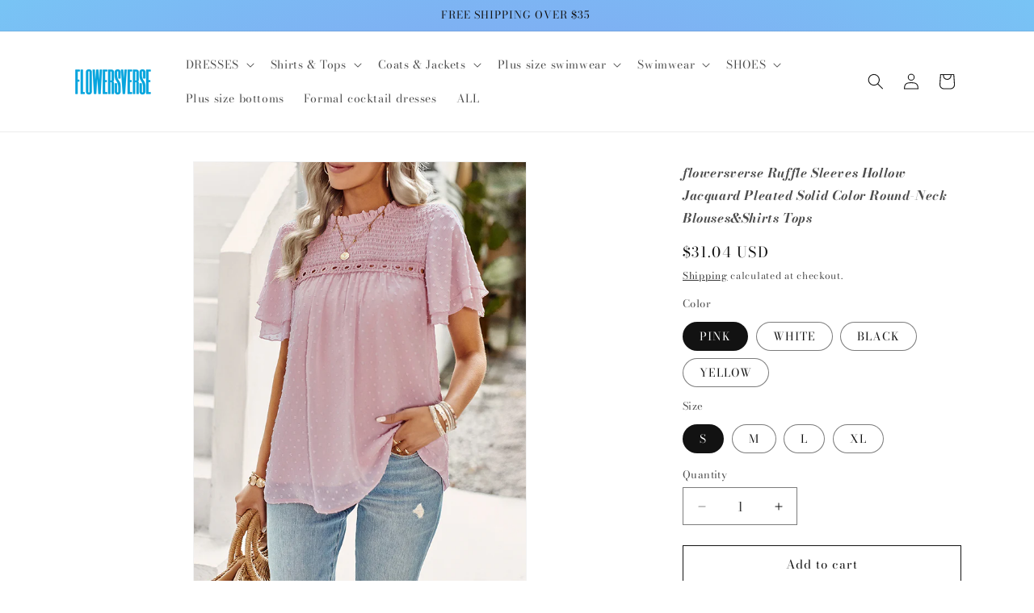

--- FILE ---
content_type: text/html; charset=utf-8
request_url: https://flowersverse.com/products/hollow-jacquard-pleated-solid-color-ruffle-sleeves-round-neck-blouses-shirts-tops
body_size: 37395
content:
<!doctype html>
<html class="js" lang="en">
  <head>
    <meta charset="utf-8">
    <meta http-equiv="X-UA-Compatible" content="IE=edge">
    <meta name="viewport" content="width=device-width,initial-scale=1">
    <meta name="theme-color" content="">
    <link rel="canonical" href="https://flowersverse.com/products/hollow-jacquard-pleated-solid-color-ruffle-sleeves-round-neck-blouses-shirts-tops"><link rel="icon" type="image/png" href="//flowersverse.com/cdn/shop/files/2024-05-30_09_50_37.png?crop=center&height=32&v=1717033881&width=32"><link rel="preconnect" href="https://fonts.shopifycdn.com" crossorigin><title>
      Ruffle Sleeves Hollow Jacquard Pleated Solid Color Round-Neck Blouses&amp;Shirts Tops
 &ndash; FLOWERSVERSE</title>

    
      <meta name="description" content="Ruffle Sleeves Hollow Jacquard Pleated Solid Color Round-Neck Blouses&amp;Shirts Tops">
    

    

<meta property="og:site_name" content="FLOWERSVERSE">
<meta property="og:url" content="https://flowersverse.com/products/hollow-jacquard-pleated-solid-color-ruffle-sleeves-round-neck-blouses-shirts-tops">
<meta property="og:title" content="Ruffle Sleeves Hollow Jacquard Pleated Solid Color Round-Neck Blouses&amp;Shirts Tops">
<meta property="og:type" content="product">
<meta property="og:description" content="Ruffle Sleeves Hollow Jacquard Pleated Solid Color Round-Neck Blouses&amp;Shirts Tops"><meta property="og:image" content="http://flowersverse.com/cdn/shop/products/5a9a170892ff41b524abb73302bbf5f1.jpg?v=1700814291">
  <meta property="og:image:secure_url" content="https://flowersverse.com/cdn/shop/products/5a9a170892ff41b524abb73302bbf5f1.jpg?v=1700814291">
  <meta property="og:image:width" content="600">
  <meta property="og:image:height" content="800"><meta property="og:price:amount" content="31.04">
  <meta property="og:price:currency" content="USD"><meta name="twitter:card" content="summary_large_image">
<meta name="twitter:title" content="Ruffle Sleeves Hollow Jacquard Pleated Solid Color Round-Neck Blouses&amp;Shirts Tops">
<meta name="twitter:description" content="Ruffle Sleeves Hollow Jacquard Pleated Solid Color Round-Neck Blouses&amp;Shirts Tops">


    <script src="//flowersverse.com/cdn/shop/t/6/assets/constants.js?v=132983761750457495441757899732" defer="defer"></script>
    <script src="//flowersverse.com/cdn/shop/t/6/assets/pubsub.js?v=25310214064522200911757899733" defer="defer"></script>
    <script src="//flowersverse.com/cdn/shop/t/6/assets/global.js?v=7301445359237545521757899733" defer="defer"></script>
    <script src="//flowersverse.com/cdn/shop/t/6/assets/details-disclosure.js?v=13653116266235556501757899732" defer="defer"></script>
    <script src="//flowersverse.com/cdn/shop/t/6/assets/details-modal.js?v=25581673532751508451757899732" defer="defer"></script>
    <script src="//flowersverse.com/cdn/shop/t/6/assets/search-form.js?v=133129549252120666541757899733" defer="defer"></script><script src="//flowersverse.com/cdn/shop/t/6/assets/animations.js?v=88693664871331136111757899732" defer="defer"></script><script>window.performance && window.performance.mark && window.performance.mark('shopify.content_for_header.start');</script><meta id="shopify-digital-wallet" name="shopify-digital-wallet" content="/65880752375/digital_wallets/dialog">
<meta name="shopify-checkout-api-token" content="a9a7f25c17ee782e43495076501c77be">
<meta id="in-context-paypal-metadata" data-shop-id="65880752375" data-venmo-supported="true" data-environment="production" data-locale="en_US" data-paypal-v4="true" data-currency="USD">
<link rel="alternate" type="application/json+oembed" href="https://flowersverse.com/products/hollow-jacquard-pleated-solid-color-ruffle-sleeves-round-neck-blouses-shirts-tops.oembed">
<script async="async" src="/checkouts/internal/preloads.js?locale=en-US"></script>
<script id="shopify-features" type="application/json">{"accessToken":"a9a7f25c17ee782e43495076501c77be","betas":["rich-media-storefront-analytics"],"domain":"flowersverse.com","predictiveSearch":true,"shopId":65880752375,"locale":"en"}</script>
<script>var Shopify = Shopify || {};
Shopify.shop = "flowersverse.myshopify.com";
Shopify.locale = "en";
Shopify.currency = {"active":"USD","rate":"1.0"};
Shopify.country = "US";
Shopify.theme = {"name":"Dawn 的更新版副本 的更新版副本","id":171920261367,"schema_name":"Dawn","schema_version":"15.4.0","theme_store_id":887,"role":"main"};
Shopify.theme.handle = "null";
Shopify.theme.style = {"id":null,"handle":null};
Shopify.cdnHost = "flowersverse.com/cdn";
Shopify.routes = Shopify.routes || {};
Shopify.routes.root = "/";</script>
<script type="module">!function(o){(o.Shopify=o.Shopify||{}).modules=!0}(window);</script>
<script>!function(o){function n(){var o=[];function n(){o.push(Array.prototype.slice.apply(arguments))}return n.q=o,n}var t=o.Shopify=o.Shopify||{};t.loadFeatures=n(),t.autoloadFeatures=n()}(window);</script>
<script id="shop-js-analytics" type="application/json">{"pageType":"product"}</script>
<script defer="defer" async type="module" src="//flowersverse.com/cdn/shopifycloud/shop-js/modules/v2/client.init-shop-cart-sync_BT-GjEfc.en.esm.js"></script>
<script defer="defer" async type="module" src="//flowersverse.com/cdn/shopifycloud/shop-js/modules/v2/chunk.common_D58fp_Oc.esm.js"></script>
<script defer="defer" async type="module" src="//flowersverse.com/cdn/shopifycloud/shop-js/modules/v2/chunk.modal_xMitdFEc.esm.js"></script>
<script type="module">
  await import("//flowersverse.com/cdn/shopifycloud/shop-js/modules/v2/client.init-shop-cart-sync_BT-GjEfc.en.esm.js");
await import("//flowersverse.com/cdn/shopifycloud/shop-js/modules/v2/chunk.common_D58fp_Oc.esm.js");
await import("//flowersverse.com/cdn/shopifycloud/shop-js/modules/v2/chunk.modal_xMitdFEc.esm.js");

  window.Shopify.SignInWithShop?.initShopCartSync?.({"fedCMEnabled":true,"windoidEnabled":true});

</script>
<script id="__st">var __st={"a":65880752375,"offset":28800,"reqid":"0e7b8679-8692-4b08-8791-1ef8569e6f77-1769343827","pageurl":"flowersverse.com\/products\/hollow-jacquard-pleated-solid-color-ruffle-sleeves-round-neck-blouses-shirts-tops","u":"6de11e1bef1c","p":"product","rtyp":"product","rid":8039915585783};</script>
<script>window.ShopifyPaypalV4VisibilityTracking = true;</script>
<script id="captcha-bootstrap">!function(){'use strict';const t='contact',e='account',n='new_comment',o=[[t,t],['blogs',n],['comments',n],[t,'customer']],c=[[e,'customer_login'],[e,'guest_login'],[e,'recover_customer_password'],[e,'create_customer']],r=t=>t.map((([t,e])=>`form[action*='/${t}']:not([data-nocaptcha='true']) input[name='form_type'][value='${e}']`)).join(','),a=t=>()=>t?[...document.querySelectorAll(t)].map((t=>t.form)):[];function s(){const t=[...o],e=r(t);return a(e)}const i='password',u='form_key',d=['recaptcha-v3-token','g-recaptcha-response','h-captcha-response',i],f=()=>{try{return window.sessionStorage}catch{return}},m='__shopify_v',_=t=>t.elements[u];function p(t,e,n=!1){try{const o=window.sessionStorage,c=JSON.parse(o.getItem(e)),{data:r}=function(t){const{data:e,action:n}=t;return t[m]||n?{data:e,action:n}:{data:t,action:n}}(c);for(const[e,n]of Object.entries(r))t.elements[e]&&(t.elements[e].value=n);n&&o.removeItem(e)}catch(o){console.error('form repopulation failed',{error:o})}}const l='form_type',E='cptcha';function T(t){t.dataset[E]=!0}const w=window,h=w.document,L='Shopify',v='ce_forms',y='captcha';let A=!1;((t,e)=>{const n=(g='f06e6c50-85a8-45c8-87d0-21a2b65856fe',I='https://cdn.shopify.com/shopifycloud/storefront-forms-hcaptcha/ce_storefront_forms_captcha_hcaptcha.v1.5.2.iife.js',D={infoText:'Protected by hCaptcha',privacyText:'Privacy',termsText:'Terms'},(t,e,n)=>{const o=w[L][v],c=o.bindForm;if(c)return c(t,g,e,D).then(n);var r;o.q.push([[t,g,e,D],n]),r=I,A||(h.body.append(Object.assign(h.createElement('script'),{id:'captcha-provider',async:!0,src:r})),A=!0)});var g,I,D;w[L]=w[L]||{},w[L][v]=w[L][v]||{},w[L][v].q=[],w[L][y]=w[L][y]||{},w[L][y].protect=function(t,e){n(t,void 0,e),T(t)},Object.freeze(w[L][y]),function(t,e,n,w,h,L){const[v,y,A,g]=function(t,e,n){const i=e?o:[],u=t?c:[],d=[...i,...u],f=r(d),m=r(i),_=r(d.filter((([t,e])=>n.includes(e))));return[a(f),a(m),a(_),s()]}(w,h,L),I=t=>{const e=t.target;return e instanceof HTMLFormElement?e:e&&e.form},D=t=>v().includes(t);t.addEventListener('submit',(t=>{const e=I(t);if(!e)return;const n=D(e)&&!e.dataset.hcaptchaBound&&!e.dataset.recaptchaBound,o=_(e),c=g().includes(e)&&(!o||!o.value);(n||c)&&t.preventDefault(),c&&!n&&(function(t){try{if(!f())return;!function(t){const e=f();if(!e)return;const n=_(t);if(!n)return;const o=n.value;o&&e.removeItem(o)}(t);const e=Array.from(Array(32),(()=>Math.random().toString(36)[2])).join('');!function(t,e){_(t)||t.append(Object.assign(document.createElement('input'),{type:'hidden',name:u})),t.elements[u].value=e}(t,e),function(t,e){const n=f();if(!n)return;const o=[...t.querySelectorAll(`input[type='${i}']`)].map((({name:t})=>t)),c=[...d,...o],r={};for(const[a,s]of new FormData(t).entries())c.includes(a)||(r[a]=s);n.setItem(e,JSON.stringify({[m]:1,action:t.action,data:r}))}(t,e)}catch(e){console.error('failed to persist form',e)}}(e),e.submit())}));const S=(t,e)=>{t&&!t.dataset[E]&&(n(t,e.some((e=>e===t))),T(t))};for(const o of['focusin','change'])t.addEventListener(o,(t=>{const e=I(t);D(e)&&S(e,y())}));const B=e.get('form_key'),M=e.get(l),P=B&&M;t.addEventListener('DOMContentLoaded',(()=>{const t=y();if(P)for(const e of t)e.elements[l].value===M&&p(e,B);[...new Set([...A(),...v().filter((t=>'true'===t.dataset.shopifyCaptcha))])].forEach((e=>S(e,t)))}))}(h,new URLSearchParams(w.location.search),n,t,e,['guest_login'])})(!0,!0)}();</script>
<script integrity="sha256-4kQ18oKyAcykRKYeNunJcIwy7WH5gtpwJnB7kiuLZ1E=" data-source-attribution="shopify.loadfeatures" defer="defer" src="//flowersverse.com/cdn/shopifycloud/storefront/assets/storefront/load_feature-a0a9edcb.js" crossorigin="anonymous"></script>
<script data-source-attribution="shopify.dynamic_checkout.dynamic.init">var Shopify=Shopify||{};Shopify.PaymentButton=Shopify.PaymentButton||{isStorefrontPortableWallets:!0,init:function(){window.Shopify.PaymentButton.init=function(){};var t=document.createElement("script");t.src="https://flowersverse.com/cdn/shopifycloud/portable-wallets/latest/portable-wallets.en.js",t.type="module",document.head.appendChild(t)}};
</script>
<script data-source-attribution="shopify.dynamic_checkout.buyer_consent">
  function portableWalletsHideBuyerConsent(e){var t=document.getElementById("shopify-buyer-consent"),n=document.getElementById("shopify-subscription-policy-button");t&&n&&(t.classList.add("hidden"),t.setAttribute("aria-hidden","true"),n.removeEventListener("click",e))}function portableWalletsShowBuyerConsent(e){var t=document.getElementById("shopify-buyer-consent"),n=document.getElementById("shopify-subscription-policy-button");t&&n&&(t.classList.remove("hidden"),t.removeAttribute("aria-hidden"),n.addEventListener("click",e))}window.Shopify?.PaymentButton&&(window.Shopify.PaymentButton.hideBuyerConsent=portableWalletsHideBuyerConsent,window.Shopify.PaymentButton.showBuyerConsent=portableWalletsShowBuyerConsent);
</script>
<script>
  function portableWalletsCleanup(e){e&&e.src&&console.error("Failed to load portable wallets script "+e.src);var t=document.querySelectorAll("shopify-accelerated-checkout .shopify-payment-button__skeleton, shopify-accelerated-checkout-cart .wallet-cart-button__skeleton"),e=document.getElementById("shopify-buyer-consent");for(let e=0;e<t.length;e++)t[e].remove();e&&e.remove()}function portableWalletsNotLoadedAsModule(e){e instanceof ErrorEvent&&"string"==typeof e.message&&e.message.includes("import.meta")&&"string"==typeof e.filename&&e.filename.includes("portable-wallets")&&(window.removeEventListener("error",portableWalletsNotLoadedAsModule),window.Shopify.PaymentButton.failedToLoad=e,"loading"===document.readyState?document.addEventListener("DOMContentLoaded",window.Shopify.PaymentButton.init):window.Shopify.PaymentButton.init())}window.addEventListener("error",portableWalletsNotLoadedAsModule);
</script>

<script type="module" src="https://flowersverse.com/cdn/shopifycloud/portable-wallets/latest/portable-wallets.en.js" onError="portableWalletsCleanup(this)" crossorigin="anonymous"></script>
<script nomodule>
  document.addEventListener("DOMContentLoaded", portableWalletsCleanup);
</script>

<link id="shopify-accelerated-checkout-styles" rel="stylesheet" media="screen" href="https://flowersverse.com/cdn/shopifycloud/portable-wallets/latest/accelerated-checkout-backwards-compat.css" crossorigin="anonymous">
<style id="shopify-accelerated-checkout-cart">
        #shopify-buyer-consent {
  margin-top: 1em;
  display: inline-block;
  width: 100%;
}

#shopify-buyer-consent.hidden {
  display: none;
}

#shopify-subscription-policy-button {
  background: none;
  border: none;
  padding: 0;
  text-decoration: underline;
  font-size: inherit;
  cursor: pointer;
}

#shopify-subscription-policy-button::before {
  box-shadow: none;
}

      </style>
<script id="sections-script" data-sections="header" defer="defer" src="//flowersverse.com/cdn/shop/t/6/compiled_assets/scripts.js?v=467"></script>
<script>window.performance && window.performance.mark && window.performance.mark('shopify.content_for_header.end');</script>


    <style data-shopify>
      @font-face {
  font-family: "Bodoni Moda";
  font-weight: 400;
  font-style: normal;
  font-display: swap;
  src: url("//flowersverse.com/cdn/fonts/bodoni_moda/bodonimoda_n4.025af1859727a91866b3c708393a6dc972156491.woff2") format("woff2"),
       url("//flowersverse.com/cdn/fonts/bodoni_moda/bodonimoda_n4.aebb4417dfed0dc5ec4a330249c3862add089916.woff") format("woff");
}

      @font-face {
  font-family: "Bodoni Moda";
  font-weight: 700;
  font-style: normal;
  font-display: swap;
  src: url("//flowersverse.com/cdn/fonts/bodoni_moda/bodonimoda_n7.837502b3cbe406d2c6f311e87870fa9980b0b36a.woff2") format("woff2"),
       url("//flowersverse.com/cdn/fonts/bodoni_moda/bodonimoda_n7.c198e1cda930f96f6ae1aa8ef8facc95a64cfd1f.woff") format("woff");
}

      @font-face {
  font-family: "Bodoni Moda";
  font-weight: 400;
  font-style: italic;
  font-display: swap;
  src: url("//flowersverse.com/cdn/fonts/bodoni_moda/bodonimoda_i4.4d7d6dcd28539d05c34746a790d428e621a34321.woff2") format("woff2"),
       url("//flowersverse.com/cdn/fonts/bodoni_moda/bodonimoda_i4.47427f01d2c6bc1acfc811bad9213cf287ad6b97.woff") format("woff");
}

      @font-face {
  font-family: "Bodoni Moda";
  font-weight: 700;
  font-style: italic;
  font-display: swap;
  src: url("//flowersverse.com/cdn/fonts/bodoni_moda/bodonimoda_i7.c902c4a34af6b706633407846994e4897be8e785.woff2") format("woff2"),
       url("//flowersverse.com/cdn/fonts/bodoni_moda/bodonimoda_i7.0a6dd16bb377985b19c32de01ccef400d1fe1aa6.woff") format("woff");
}

      @font-face {
  font-family: "Bodoni Moda";
  font-weight: 400;
  font-style: normal;
  font-display: swap;
  src: url("//flowersverse.com/cdn/fonts/bodoni_moda/bodonimoda_n4.025af1859727a91866b3c708393a6dc972156491.woff2") format("woff2"),
       url("//flowersverse.com/cdn/fonts/bodoni_moda/bodonimoda_n4.aebb4417dfed0dc5ec4a330249c3862add089916.woff") format("woff");
}


      
        :root,
        .color-scheme-1 {
          --color-background: 255,255,255;
        
          --gradient-background: #ffffff;
        

        

        --color-foreground: 18,18,18;
        --color-background-contrast: 191,191,191;
        --color-shadow: 18,18,18;
        --color-button: 18,18,18;
        --color-button-text: 255,255,255;
        --color-secondary-button: 255,255,255;
        --color-secondary-button-text: 18,18,18;
        --color-link: 18,18,18;
        --color-badge-foreground: 18,18,18;
        --color-badge-background: 255,255,255;
        --color-badge-border: 18,18,18;
        --payment-terms-background-color: rgb(255 255 255);
      }
      
        
        .color-scheme-2 {
          --color-background: 243,243,243;
        
          --gradient-background: #f3f3f3;
        

        

        --color-foreground: 18,18,18;
        --color-background-contrast: 179,179,179;
        --color-shadow: 18,18,18;
        --color-button: 18,18,18;
        --color-button-text: 243,243,243;
        --color-secondary-button: 243,243,243;
        --color-secondary-button-text: 18,18,18;
        --color-link: 18,18,18;
        --color-badge-foreground: 18,18,18;
        --color-badge-background: 243,243,243;
        --color-badge-border: 18,18,18;
        --payment-terms-background-color: rgb(243 243 243);
      }
      
        
        .color-scheme-3 {
          --color-background: 36,40,51;
        
          --gradient-background: #242833;
        

        

        --color-foreground: 255,255,255;
        --color-background-contrast: 47,52,66;
        --color-shadow: 18,18,18;
        --color-button: 255,255,255;
        --color-button-text: 0,0,0;
        --color-secondary-button: 36,40,51;
        --color-secondary-button-text: 255,255,255;
        --color-link: 255,255,255;
        --color-badge-foreground: 255,255,255;
        --color-badge-background: 36,40,51;
        --color-badge-border: 255,255,255;
        --payment-terms-background-color: rgb(36 40 51);
      }
      
        
        .color-scheme-4 {
          --color-background: 18,18,18;
        
          --gradient-background: #121212;
        

        

        --color-foreground: 255,255,255;
        --color-background-contrast: 146,146,146;
        --color-shadow: 18,18,18;
        --color-button: 255,255,255;
        --color-button-text: 18,18,18;
        --color-secondary-button: 18,18,18;
        --color-secondary-button-text: 255,255,255;
        --color-link: 255,255,255;
        --color-badge-foreground: 255,255,255;
        --color-badge-background: 18,18,18;
        --color-badge-border: 255,255,255;
        --payment-terms-background-color: rgb(18 18 18);
      }
      
        
        .color-scheme-5 {
          --color-background: 51,79,180;
        
          --gradient-background: #334fb4;
        

        

        --color-foreground: 255,255,255;
        --color-background-contrast: 23,35,81;
        --color-shadow: 18,18,18;
        --color-button: 255,255,255;
        --color-button-text: 51,79,180;
        --color-secondary-button: 51,79,180;
        --color-secondary-button-text: 255,255,255;
        --color-link: 255,255,255;
        --color-badge-foreground: 255,255,255;
        --color-badge-background: 51,79,180;
        --color-badge-border: 255,255,255;
        --payment-terms-background-color: rgb(51 79 180);
      }
      
        
        .color-scheme-432d0b95-82ee-4f5b-9ccb-70e169c14506 {
          --color-background: 255,255,255;
        
          --gradient-background: radial-gradient(rgba(137, 143, 239, 1), rgba(120, 196, 245, 1) 100%);
        

        

        --color-foreground: 18,18,18;
        --color-background-contrast: 191,191,191;
        --color-shadow: 18,18,18;
        --color-button: 18,18,18;
        --color-button-text: 255,255,255;
        --color-secondary-button: 255,255,255;
        --color-secondary-button-text: 18,18,18;
        --color-link: 18,18,18;
        --color-badge-foreground: 18,18,18;
        --color-badge-background: 255,255,255;
        --color-badge-border: 18,18,18;
        --payment-terms-background-color: rgb(255 255 255);
      }
      

      body, .color-scheme-1, .color-scheme-2, .color-scheme-3, .color-scheme-4, .color-scheme-5, .color-scheme-432d0b95-82ee-4f5b-9ccb-70e169c14506 {
        color: rgba(var(--color-foreground), 0.75);
        background-color: rgb(var(--color-background));
      }

      :root {
        --font-body-family: "Bodoni Moda", serif;
        --font-body-style: normal;
        --font-body-weight: 400;
        --font-body-weight-bold: 700;

        --font-heading-family: "Bodoni Moda", serif;
        --font-heading-style: normal;
        --font-heading-weight: 400;

        --font-body-scale: 1.0;
        --font-heading-scale: 1.0;

        --media-padding: px;
        --media-border-opacity: 0.05;
        --media-border-width: 1px;
        --media-radius: 0px;
        --media-shadow-opacity: 0.0;
        --media-shadow-horizontal-offset: 0px;
        --media-shadow-vertical-offset: 4px;
        --media-shadow-blur-radius: 5px;
        --media-shadow-visible: 0;

        --page-width: 120rem;
        --page-width-margin: 0rem;

        --product-card-image-padding: 0.0rem;
        --product-card-corner-radius: 0.0rem;
        --product-card-text-alignment: left;
        --product-card-border-width: 0.0rem;
        --product-card-border-opacity: 0.1;
        --product-card-shadow-opacity: 0.0;
        --product-card-shadow-visible: 0;
        --product-card-shadow-horizontal-offset: 0.0rem;
        --product-card-shadow-vertical-offset: 0.4rem;
        --product-card-shadow-blur-radius: 0.5rem;

        --collection-card-image-padding: 0.0rem;
        --collection-card-corner-radius: 0.0rem;
        --collection-card-text-alignment: left;
        --collection-card-border-width: 0.0rem;
        --collection-card-border-opacity: 0.0;
        --collection-card-shadow-opacity: 0.1;
        --collection-card-shadow-visible: 1;
        --collection-card-shadow-horizontal-offset: 0.0rem;
        --collection-card-shadow-vertical-offset: 0.0rem;
        --collection-card-shadow-blur-radius: 0.0rem;

        --blog-card-image-padding: 0.0rem;
        --blog-card-corner-radius: 0.0rem;
        --blog-card-text-alignment: left;
        --blog-card-border-width: 0.0rem;
        --blog-card-border-opacity: 0.0;
        --blog-card-shadow-opacity: 0.1;
        --blog-card-shadow-visible: 1;
        --blog-card-shadow-horizontal-offset: 0.0rem;
        --blog-card-shadow-vertical-offset: 0.0rem;
        --blog-card-shadow-blur-radius: 0.0rem;

        --badge-corner-radius: 4.0rem;

        --popup-border-width: 1px;
        --popup-border-opacity: 0.1;
        --popup-corner-radius: 0px;
        --popup-shadow-opacity: 0.0;
        --popup-shadow-horizontal-offset: 0px;
        --popup-shadow-vertical-offset: 4px;
        --popup-shadow-blur-radius: 5px;

        --drawer-border-width: 1px;
        --drawer-border-opacity: 0.1;
        --drawer-shadow-opacity: 0.0;
        --drawer-shadow-horizontal-offset: 0px;
        --drawer-shadow-vertical-offset: 4px;
        --drawer-shadow-blur-radius: 5px;

        --spacing-sections-desktop: 0px;
        --spacing-sections-mobile: 0px;

        --grid-desktop-vertical-spacing: 8px;
        --grid-desktop-horizontal-spacing: 8px;
        --grid-mobile-vertical-spacing: 4px;
        --grid-mobile-horizontal-spacing: 4px;

        --text-boxes-border-opacity: 0.1;
        --text-boxes-border-width: 0px;
        --text-boxes-radius: 0px;
        --text-boxes-shadow-opacity: 0.0;
        --text-boxes-shadow-visible: 0;
        --text-boxes-shadow-horizontal-offset: 0px;
        --text-boxes-shadow-vertical-offset: 4px;
        --text-boxes-shadow-blur-radius: 5px;

        --buttons-radius: 0px;
        --buttons-radius-outset: 0px;
        --buttons-border-width: 1px;
        --buttons-border-opacity: 1.0;
        --buttons-shadow-opacity: 0.0;
        --buttons-shadow-visible: 0;
        --buttons-shadow-horizontal-offset: 0px;
        --buttons-shadow-vertical-offset: 4px;
        --buttons-shadow-blur-radius: 5px;
        --buttons-border-offset: 0px;

        --inputs-radius: 0px;
        --inputs-border-width: 1px;
        --inputs-border-opacity: 0.55;
        --inputs-shadow-opacity: 0.0;
        --inputs-shadow-horizontal-offset: 0px;
        --inputs-margin-offset: 0px;
        --inputs-shadow-vertical-offset: 4px;
        --inputs-shadow-blur-radius: 5px;
        --inputs-radius-outset: 0px;

        --variant-pills-radius: 40px;
        --variant-pills-border-width: 1px;
        --variant-pills-border-opacity: 0.55;
        --variant-pills-shadow-opacity: 0.0;
        --variant-pills-shadow-horizontal-offset: 0px;
        --variant-pills-shadow-vertical-offset: 4px;
        --variant-pills-shadow-blur-radius: 5px;
      }

      *,
      *::before,
      *::after {
        box-sizing: inherit;
      }

      html {
        box-sizing: border-box;
        font-size: calc(var(--font-body-scale) * 62.5%);
        height: 100%;
      }

      body {
        display: grid;
        grid-template-rows: auto auto 1fr auto;
        grid-template-columns: 100%;
        min-height: 100%;
        margin: 0;
        font-size: 1.5rem;
        letter-spacing: 0.06rem;
        line-height: calc(1 + 0.8 / var(--font-body-scale));
        font-family: var(--font-body-family);
        font-style: var(--font-body-style);
        font-weight: var(--font-body-weight);
      }

      @media screen and (min-width: 750px) {
        body {
          font-size: 1.6rem;
        }
      }
    </style>

    <link href="//flowersverse.com/cdn/shop/t/6/assets/base.css?v=159841507637079171801757899732" rel="stylesheet" type="text/css" media="all" />
    <link rel="stylesheet" href="//flowersverse.com/cdn/shop/t/6/assets/component-cart-items.css?v=13033300910818915211757899732" media="print" onload="this.media='all'">
      <link rel="preload" as="font" href="//flowersverse.com/cdn/fonts/bodoni_moda/bodonimoda_n4.025af1859727a91866b3c708393a6dc972156491.woff2" type="font/woff2" crossorigin>
      

      <link rel="preload" as="font" href="//flowersverse.com/cdn/fonts/bodoni_moda/bodonimoda_n4.025af1859727a91866b3c708393a6dc972156491.woff2" type="font/woff2" crossorigin>
      
<link href="//flowersverse.com/cdn/shop/t/6/assets/component-localization-form.css?v=170315343355214948141757899732" rel="stylesheet" type="text/css" media="all" />
      <script src="//flowersverse.com/cdn/shop/t/6/assets/localization-form.js?v=144176611646395275351757899733" defer="defer"></script><link
        rel="stylesheet"
        href="//flowersverse.com/cdn/shop/t/6/assets/component-predictive-search.css?v=118923337488134913561757899732"
        media="print"
        onload="this.media='all'"
      ><script>
      if (Shopify.designMode) {
        document.documentElement.classList.add('shopify-design-mode');
      }
    </script>
  <link href="https://monorail-edge.shopifysvc.com" rel="dns-prefetch">
<script>(function(){if ("sendBeacon" in navigator && "performance" in window) {try {var session_token_from_headers = performance.getEntriesByType('navigation')[0].serverTiming.find(x => x.name == '_s').description;} catch {var session_token_from_headers = undefined;}var session_cookie_matches = document.cookie.match(/_shopify_s=([^;]*)/);var session_token_from_cookie = session_cookie_matches && session_cookie_matches.length === 2 ? session_cookie_matches[1] : "";var session_token = session_token_from_headers || session_token_from_cookie || "";function handle_abandonment_event(e) {var entries = performance.getEntries().filter(function(entry) {return /monorail-edge.shopifysvc.com/.test(entry.name);});if (!window.abandonment_tracked && entries.length === 0) {window.abandonment_tracked = true;var currentMs = Date.now();var navigation_start = performance.timing.navigationStart;var payload = {shop_id: 65880752375,url: window.location.href,navigation_start,duration: currentMs - navigation_start,session_token,page_type: "product"};window.navigator.sendBeacon("https://monorail-edge.shopifysvc.com/v1/produce", JSON.stringify({schema_id: "online_store_buyer_site_abandonment/1.1",payload: payload,metadata: {event_created_at_ms: currentMs,event_sent_at_ms: currentMs}}));}}window.addEventListener('pagehide', handle_abandonment_event);}}());</script>
<script id="web-pixels-manager-setup">(function e(e,d,r,n,o){if(void 0===o&&(o={}),!Boolean(null===(a=null===(i=window.Shopify)||void 0===i?void 0:i.analytics)||void 0===a?void 0:a.replayQueue)){var i,a;window.Shopify=window.Shopify||{};var t=window.Shopify;t.analytics=t.analytics||{};var s=t.analytics;s.replayQueue=[],s.publish=function(e,d,r){return s.replayQueue.push([e,d,r]),!0};try{self.performance.mark("wpm:start")}catch(e){}var l=function(){var e={modern:/Edge?\/(1{2}[4-9]|1[2-9]\d|[2-9]\d{2}|\d{4,})\.\d+(\.\d+|)|Firefox\/(1{2}[4-9]|1[2-9]\d|[2-9]\d{2}|\d{4,})\.\d+(\.\d+|)|Chrom(ium|e)\/(9{2}|\d{3,})\.\d+(\.\d+|)|(Maci|X1{2}).+ Version\/(15\.\d+|(1[6-9]|[2-9]\d|\d{3,})\.\d+)([,.]\d+|)( \(\w+\)|)( Mobile\/\w+|) Safari\/|Chrome.+OPR\/(9{2}|\d{3,})\.\d+\.\d+|(CPU[ +]OS|iPhone[ +]OS|CPU[ +]iPhone|CPU IPhone OS|CPU iPad OS)[ +]+(15[._]\d+|(1[6-9]|[2-9]\d|\d{3,})[._]\d+)([._]\d+|)|Android:?[ /-](13[3-9]|1[4-9]\d|[2-9]\d{2}|\d{4,})(\.\d+|)(\.\d+|)|Android.+Firefox\/(13[5-9]|1[4-9]\d|[2-9]\d{2}|\d{4,})\.\d+(\.\d+|)|Android.+Chrom(ium|e)\/(13[3-9]|1[4-9]\d|[2-9]\d{2}|\d{4,})\.\d+(\.\d+|)|SamsungBrowser\/([2-9]\d|\d{3,})\.\d+/,legacy:/Edge?\/(1[6-9]|[2-9]\d|\d{3,})\.\d+(\.\d+|)|Firefox\/(5[4-9]|[6-9]\d|\d{3,})\.\d+(\.\d+|)|Chrom(ium|e)\/(5[1-9]|[6-9]\d|\d{3,})\.\d+(\.\d+|)([\d.]+$|.*Safari\/(?![\d.]+ Edge\/[\d.]+$))|(Maci|X1{2}).+ Version\/(10\.\d+|(1[1-9]|[2-9]\d|\d{3,})\.\d+)([,.]\d+|)( \(\w+\)|)( Mobile\/\w+|) Safari\/|Chrome.+OPR\/(3[89]|[4-9]\d|\d{3,})\.\d+\.\d+|(CPU[ +]OS|iPhone[ +]OS|CPU[ +]iPhone|CPU IPhone OS|CPU iPad OS)[ +]+(10[._]\d+|(1[1-9]|[2-9]\d|\d{3,})[._]\d+)([._]\d+|)|Android:?[ /-](13[3-9]|1[4-9]\d|[2-9]\d{2}|\d{4,})(\.\d+|)(\.\d+|)|Mobile Safari.+OPR\/([89]\d|\d{3,})\.\d+\.\d+|Android.+Firefox\/(13[5-9]|1[4-9]\d|[2-9]\d{2}|\d{4,})\.\d+(\.\d+|)|Android.+Chrom(ium|e)\/(13[3-9]|1[4-9]\d|[2-9]\d{2}|\d{4,})\.\d+(\.\d+|)|Android.+(UC? ?Browser|UCWEB|U3)[ /]?(15\.([5-9]|\d{2,})|(1[6-9]|[2-9]\d|\d{3,})\.\d+)\.\d+|SamsungBrowser\/(5\.\d+|([6-9]|\d{2,})\.\d+)|Android.+MQ{2}Browser\/(14(\.(9|\d{2,})|)|(1[5-9]|[2-9]\d|\d{3,})(\.\d+|))(\.\d+|)|K[Aa][Ii]OS\/(3\.\d+|([4-9]|\d{2,})\.\d+)(\.\d+|)/},d=e.modern,r=e.legacy,n=navigator.userAgent;return n.match(d)?"modern":n.match(r)?"legacy":"unknown"}(),u="modern"===l?"modern":"legacy",c=(null!=n?n:{modern:"",legacy:""})[u],f=function(e){return[e.baseUrl,"/wpm","/b",e.hashVersion,"modern"===e.buildTarget?"m":"l",".js"].join("")}({baseUrl:d,hashVersion:r,buildTarget:u}),m=function(e){var d=e.version,r=e.bundleTarget,n=e.surface,o=e.pageUrl,i=e.monorailEndpoint;return{emit:function(e){var a=e.status,t=e.errorMsg,s=(new Date).getTime(),l=JSON.stringify({metadata:{event_sent_at_ms:s},events:[{schema_id:"web_pixels_manager_load/3.1",payload:{version:d,bundle_target:r,page_url:o,status:a,surface:n,error_msg:t},metadata:{event_created_at_ms:s}}]});if(!i)return console&&console.warn&&console.warn("[Web Pixels Manager] No Monorail endpoint provided, skipping logging."),!1;try{return self.navigator.sendBeacon.bind(self.navigator)(i,l)}catch(e){}var u=new XMLHttpRequest;try{return u.open("POST",i,!0),u.setRequestHeader("Content-Type","text/plain"),u.send(l),!0}catch(e){return console&&console.warn&&console.warn("[Web Pixels Manager] Got an unhandled error while logging to Monorail."),!1}}}}({version:r,bundleTarget:l,surface:e.surface,pageUrl:self.location.href,monorailEndpoint:e.monorailEndpoint});try{o.browserTarget=l,function(e){var d=e.src,r=e.async,n=void 0===r||r,o=e.onload,i=e.onerror,a=e.sri,t=e.scriptDataAttributes,s=void 0===t?{}:t,l=document.createElement("script"),u=document.querySelector("head"),c=document.querySelector("body");if(l.async=n,l.src=d,a&&(l.integrity=a,l.crossOrigin="anonymous"),s)for(var f in s)if(Object.prototype.hasOwnProperty.call(s,f))try{l.dataset[f]=s[f]}catch(e){}if(o&&l.addEventListener("load",o),i&&l.addEventListener("error",i),u)u.appendChild(l);else{if(!c)throw new Error("Did not find a head or body element to append the script");c.appendChild(l)}}({src:f,async:!0,onload:function(){if(!function(){var e,d;return Boolean(null===(d=null===(e=window.Shopify)||void 0===e?void 0:e.analytics)||void 0===d?void 0:d.initialized)}()){var d=window.webPixelsManager.init(e)||void 0;if(d){var r=window.Shopify.analytics;r.replayQueue.forEach((function(e){var r=e[0],n=e[1],o=e[2];d.publishCustomEvent(r,n,o)})),r.replayQueue=[],r.publish=d.publishCustomEvent,r.visitor=d.visitor,r.initialized=!0}}},onerror:function(){return m.emit({status:"failed",errorMsg:"".concat(f," has failed to load")})},sri:function(e){var d=/^sha384-[A-Za-z0-9+/=]+$/;return"string"==typeof e&&d.test(e)}(c)?c:"",scriptDataAttributes:o}),m.emit({status:"loading"})}catch(e){m.emit({status:"failed",errorMsg:(null==e?void 0:e.message)||"Unknown error"})}}})({shopId: 65880752375,storefrontBaseUrl: "https://flowersverse.com",extensionsBaseUrl: "https://extensions.shopifycdn.com/cdn/shopifycloud/web-pixels-manager",monorailEndpoint: "https://monorail-edge.shopifysvc.com/unstable/produce_batch",surface: "storefront-renderer",enabledBetaFlags: ["2dca8a86"],webPixelsConfigList: [{"id":"77562103","configuration":"{\"tagID\":\"2612382509018\"}","eventPayloadVersion":"v1","runtimeContext":"STRICT","scriptVersion":"18031546ee651571ed29edbe71a3550b","type":"APP","apiClientId":3009811,"privacyPurposes":["ANALYTICS","MARKETING","SALE_OF_DATA"],"dataSharingAdjustments":{"protectedCustomerApprovalScopes":["read_customer_address","read_customer_email","read_customer_name","read_customer_personal_data","read_customer_phone"]}},{"id":"shopify-app-pixel","configuration":"{}","eventPayloadVersion":"v1","runtimeContext":"STRICT","scriptVersion":"0450","apiClientId":"shopify-pixel","type":"APP","privacyPurposes":["ANALYTICS","MARKETING"]},{"id":"shopify-custom-pixel","eventPayloadVersion":"v1","runtimeContext":"LAX","scriptVersion":"0450","apiClientId":"shopify-pixel","type":"CUSTOM","privacyPurposes":["ANALYTICS","MARKETING"]}],isMerchantRequest: false,initData: {"shop":{"name":"FLOWERSVERSE","paymentSettings":{"currencyCode":"USD"},"myshopifyDomain":"flowersverse.myshopify.com","countryCode":"US","storefrontUrl":"https:\/\/flowersverse.com"},"customer":null,"cart":null,"checkout":null,"productVariants":[{"price":{"amount":31.04,"currencyCode":"USD"},"product":{"title":"flowersverse Ruffle Sleeves Hollow Jacquard Pleated Solid Color Round-Neck Blouses\u0026Shirts Tops","vendor":"FLOWERSVERSE","id":"8039915585783","untranslatedTitle":"flowersverse Ruffle Sleeves Hollow Jacquard Pleated Solid Color Round-Neck Blouses\u0026Shirts Tops","url":"\/products\/hollow-jacquard-pleated-solid-color-ruffle-sleeves-round-neck-blouses-shirts-tops","type":"blousesshirts"},"id":"44160502595831","image":{"src":"\/\/flowersverse.com\/cdn\/shop\/products\/a02385658bb0a0e49d57a996ec30cb6a.jpg?v=1700814291"},"sku":"CY-!123795-C1253S1563","title":"PINK \/ S","untranslatedTitle":"PINK \/ S"},{"price":{"amount":31.04,"currencyCode":"USD"},"product":{"title":"flowersverse Ruffle Sleeves Hollow Jacquard Pleated Solid Color Round-Neck Blouses\u0026Shirts Tops","vendor":"FLOWERSVERSE","id":"8039915585783","untranslatedTitle":"flowersverse Ruffle Sleeves Hollow Jacquard Pleated Solid Color Round-Neck Blouses\u0026Shirts Tops","url":"\/products\/hollow-jacquard-pleated-solid-color-ruffle-sleeves-round-neck-blouses-shirts-tops","type":"blousesshirts"},"id":"44160502628599","image":{"src":"\/\/flowersverse.com\/cdn\/shop\/products\/a02385658bb0a0e49d57a996ec30cb6a.jpg?v=1700814291"},"sku":"CY-!123795-C1253S1564","title":"PINK \/ M","untranslatedTitle":"PINK \/ M"},{"price":{"amount":31.04,"currencyCode":"USD"},"product":{"title":"flowersverse Ruffle Sleeves Hollow Jacquard Pleated Solid Color Round-Neck Blouses\u0026Shirts Tops","vendor":"FLOWERSVERSE","id":"8039915585783","untranslatedTitle":"flowersverse Ruffle Sleeves Hollow Jacquard Pleated Solid Color Round-Neck Blouses\u0026Shirts Tops","url":"\/products\/hollow-jacquard-pleated-solid-color-ruffle-sleeves-round-neck-blouses-shirts-tops","type":"blousesshirts"},"id":"44160502661367","image":{"src":"\/\/flowersverse.com\/cdn\/shop\/products\/a02385658bb0a0e49d57a996ec30cb6a.jpg?v=1700814291"},"sku":"CY-!123795-C1253S1565","title":"PINK \/ L","untranslatedTitle":"PINK \/ L"},{"price":{"amount":31.04,"currencyCode":"USD"},"product":{"title":"flowersverse Ruffle Sleeves Hollow Jacquard Pleated Solid Color Round-Neck Blouses\u0026Shirts Tops","vendor":"FLOWERSVERSE","id":"8039915585783","untranslatedTitle":"flowersverse Ruffle Sleeves Hollow Jacquard Pleated Solid Color Round-Neck Blouses\u0026Shirts Tops","url":"\/products\/hollow-jacquard-pleated-solid-color-ruffle-sleeves-round-neck-blouses-shirts-tops","type":"blousesshirts"},"id":"44160502694135","image":{"src":"\/\/flowersverse.com\/cdn\/shop\/products\/a02385658bb0a0e49d57a996ec30cb6a.jpg?v=1700814291"},"sku":"CY-!123795-C1253S1566","title":"PINK \/ XL","untranslatedTitle":"PINK \/ XL"},{"price":{"amount":31.04,"currencyCode":"USD"},"product":{"title":"flowersverse Ruffle Sleeves Hollow Jacquard Pleated Solid Color Round-Neck Blouses\u0026Shirts Tops","vendor":"FLOWERSVERSE","id":"8039915585783","untranslatedTitle":"flowersverse Ruffle Sleeves Hollow Jacquard Pleated Solid Color Round-Neck Blouses\u0026Shirts Tops","url":"\/products\/hollow-jacquard-pleated-solid-color-ruffle-sleeves-round-neck-blouses-shirts-tops","type":"blousesshirts"},"id":"44160502726903","image":{"src":"\/\/flowersverse.com\/cdn\/shop\/products\/5a9a170892ff41b524abb73302bbf5f1.jpg?v=1700814291"},"sku":"CY-!123795-C1295S1563","title":"WHITE \/ S","untranslatedTitle":"WHITE \/ S"},{"price":{"amount":31.04,"currencyCode":"USD"},"product":{"title":"flowersverse Ruffle Sleeves Hollow Jacquard Pleated Solid Color Round-Neck Blouses\u0026Shirts Tops","vendor":"FLOWERSVERSE","id":"8039915585783","untranslatedTitle":"flowersverse Ruffle Sleeves Hollow Jacquard Pleated Solid Color Round-Neck Blouses\u0026Shirts Tops","url":"\/products\/hollow-jacquard-pleated-solid-color-ruffle-sleeves-round-neck-blouses-shirts-tops","type":"blousesshirts"},"id":"44160502759671","image":{"src":"\/\/flowersverse.com\/cdn\/shop\/products\/5a9a170892ff41b524abb73302bbf5f1.jpg?v=1700814291"},"sku":"CY-!123795-C1295S1564","title":"WHITE \/ M","untranslatedTitle":"WHITE \/ M"},{"price":{"amount":31.04,"currencyCode":"USD"},"product":{"title":"flowersverse Ruffle Sleeves Hollow Jacquard Pleated Solid Color Round-Neck Blouses\u0026Shirts Tops","vendor":"FLOWERSVERSE","id":"8039915585783","untranslatedTitle":"flowersverse Ruffle Sleeves Hollow Jacquard Pleated Solid Color Round-Neck Blouses\u0026Shirts Tops","url":"\/products\/hollow-jacquard-pleated-solid-color-ruffle-sleeves-round-neck-blouses-shirts-tops","type":"blousesshirts"},"id":"44160502792439","image":{"src":"\/\/flowersverse.com\/cdn\/shop\/products\/5a9a170892ff41b524abb73302bbf5f1.jpg?v=1700814291"},"sku":"CY-!123795-C1295S1565","title":"WHITE \/ L","untranslatedTitle":"WHITE \/ L"},{"price":{"amount":31.04,"currencyCode":"USD"},"product":{"title":"flowersverse Ruffle Sleeves Hollow Jacquard Pleated Solid Color Round-Neck Blouses\u0026Shirts Tops","vendor":"FLOWERSVERSE","id":"8039915585783","untranslatedTitle":"flowersverse Ruffle Sleeves Hollow Jacquard Pleated Solid Color Round-Neck Blouses\u0026Shirts Tops","url":"\/products\/hollow-jacquard-pleated-solid-color-ruffle-sleeves-round-neck-blouses-shirts-tops","type":"blousesshirts"},"id":"44160502825207","image":{"src":"\/\/flowersverse.com\/cdn\/shop\/products\/5a9a170892ff41b524abb73302bbf5f1.jpg?v=1700814291"},"sku":"CY-!123795-C1295S1566","title":"WHITE \/ XL","untranslatedTitle":"WHITE \/ XL"},{"price":{"amount":31.04,"currencyCode":"USD"},"product":{"title":"flowersverse Ruffle Sleeves Hollow Jacquard Pleated Solid Color Round-Neck Blouses\u0026Shirts Tops","vendor":"FLOWERSVERSE","id":"8039915585783","untranslatedTitle":"flowersverse Ruffle Sleeves Hollow Jacquard Pleated Solid Color Round-Neck Blouses\u0026Shirts Tops","url":"\/products\/hollow-jacquard-pleated-solid-color-ruffle-sleeves-round-neck-blouses-shirts-tops","type":"blousesshirts"},"id":"44160502857975","image":{"src":"\/\/flowersverse.com\/cdn\/shop\/products\/22dcc2df565e3895f42c53b25f0aad0c.jpg?v=1700814291"},"sku":"CY-!123795-C1251S1563","title":"BLACK \/ S","untranslatedTitle":"BLACK \/ S"},{"price":{"amount":31.04,"currencyCode":"USD"},"product":{"title":"flowersverse Ruffle Sleeves Hollow Jacquard Pleated Solid Color Round-Neck Blouses\u0026Shirts Tops","vendor":"FLOWERSVERSE","id":"8039915585783","untranslatedTitle":"flowersverse Ruffle Sleeves Hollow Jacquard Pleated Solid Color Round-Neck Blouses\u0026Shirts Tops","url":"\/products\/hollow-jacquard-pleated-solid-color-ruffle-sleeves-round-neck-blouses-shirts-tops","type":"blousesshirts"},"id":"44160502890743","image":{"src":"\/\/flowersverse.com\/cdn\/shop\/products\/22dcc2df565e3895f42c53b25f0aad0c.jpg?v=1700814291"},"sku":"CY-!123795-C1251S1564","title":"BLACK \/ M","untranslatedTitle":"BLACK \/ M"},{"price":{"amount":31.04,"currencyCode":"USD"},"product":{"title":"flowersverse Ruffle Sleeves Hollow Jacquard Pleated Solid Color Round-Neck Blouses\u0026Shirts Tops","vendor":"FLOWERSVERSE","id":"8039915585783","untranslatedTitle":"flowersverse Ruffle Sleeves Hollow Jacquard Pleated Solid Color Round-Neck Blouses\u0026Shirts Tops","url":"\/products\/hollow-jacquard-pleated-solid-color-ruffle-sleeves-round-neck-blouses-shirts-tops","type":"blousesshirts"},"id":"44160502923511","image":{"src":"\/\/flowersverse.com\/cdn\/shop\/products\/22dcc2df565e3895f42c53b25f0aad0c.jpg?v=1700814291"},"sku":"CY-!123795-C1251S1565","title":"BLACK \/ L","untranslatedTitle":"BLACK \/ L"},{"price":{"amount":31.04,"currencyCode":"USD"},"product":{"title":"flowersverse Ruffle Sleeves Hollow Jacquard Pleated Solid Color Round-Neck Blouses\u0026Shirts Tops","vendor":"FLOWERSVERSE","id":"8039915585783","untranslatedTitle":"flowersverse Ruffle Sleeves Hollow Jacquard Pleated Solid Color Round-Neck Blouses\u0026Shirts Tops","url":"\/products\/hollow-jacquard-pleated-solid-color-ruffle-sleeves-round-neck-blouses-shirts-tops","type":"blousesshirts"},"id":"44160502956279","image":{"src":"\/\/flowersverse.com\/cdn\/shop\/products\/22dcc2df565e3895f42c53b25f0aad0c.jpg?v=1700814291"},"sku":"CY-!123795-C1251S1566","title":"BLACK \/ XL","untranslatedTitle":"BLACK \/ XL"},{"price":{"amount":31.04,"currencyCode":"USD"},"product":{"title":"flowersverse Ruffle Sleeves Hollow Jacquard Pleated Solid Color Round-Neck Blouses\u0026Shirts Tops","vendor":"FLOWERSVERSE","id":"8039915585783","untranslatedTitle":"flowersverse Ruffle Sleeves Hollow Jacquard Pleated Solid Color Round-Neck Blouses\u0026Shirts Tops","url":"\/products\/hollow-jacquard-pleated-solid-color-ruffle-sleeves-round-neck-blouses-shirts-tops","type":"blousesshirts"},"id":"44160502989047","image":{"src":"\/\/flowersverse.com\/cdn\/shop\/products\/1309059f253e94521257e747a70d94ad.jpg?v=1700814291"},"sku":"CY-!123795-C1250S1563","title":"YELLOW \/ S","untranslatedTitle":"YELLOW \/ S"},{"price":{"amount":31.04,"currencyCode":"USD"},"product":{"title":"flowersverse Ruffle Sleeves Hollow Jacquard Pleated Solid Color Round-Neck Blouses\u0026Shirts Tops","vendor":"FLOWERSVERSE","id":"8039915585783","untranslatedTitle":"flowersverse Ruffle Sleeves Hollow Jacquard Pleated Solid Color Round-Neck Blouses\u0026Shirts Tops","url":"\/products\/hollow-jacquard-pleated-solid-color-ruffle-sleeves-round-neck-blouses-shirts-tops","type":"blousesshirts"},"id":"44160503021815","image":{"src":"\/\/flowersverse.com\/cdn\/shop\/products\/1309059f253e94521257e747a70d94ad.jpg?v=1700814291"},"sku":"CY-!123795-C1250S1564","title":"YELLOW \/ M","untranslatedTitle":"YELLOW \/ M"},{"price":{"amount":31.04,"currencyCode":"USD"},"product":{"title":"flowersverse Ruffle Sleeves Hollow Jacquard Pleated Solid Color Round-Neck Blouses\u0026Shirts Tops","vendor":"FLOWERSVERSE","id":"8039915585783","untranslatedTitle":"flowersverse Ruffle Sleeves Hollow Jacquard Pleated Solid Color Round-Neck Blouses\u0026Shirts Tops","url":"\/products\/hollow-jacquard-pleated-solid-color-ruffle-sleeves-round-neck-blouses-shirts-tops","type":"blousesshirts"},"id":"44160503054583","image":{"src":"\/\/flowersverse.com\/cdn\/shop\/products\/1309059f253e94521257e747a70d94ad.jpg?v=1700814291"},"sku":"CY-!123795-C1250S1565","title":"YELLOW \/ L","untranslatedTitle":"YELLOW \/ L"},{"price":{"amount":31.04,"currencyCode":"USD"},"product":{"title":"flowersverse Ruffle Sleeves Hollow Jacquard Pleated Solid Color Round-Neck Blouses\u0026Shirts Tops","vendor":"FLOWERSVERSE","id":"8039915585783","untranslatedTitle":"flowersverse Ruffle Sleeves Hollow Jacquard Pleated Solid Color Round-Neck Blouses\u0026Shirts Tops","url":"\/products\/hollow-jacquard-pleated-solid-color-ruffle-sleeves-round-neck-blouses-shirts-tops","type":"blousesshirts"},"id":"44160503087351","image":{"src":"\/\/flowersverse.com\/cdn\/shop\/products\/1309059f253e94521257e747a70d94ad.jpg?v=1700814291"},"sku":"CY-!123795-C1250S1566","title":"YELLOW \/ XL","untranslatedTitle":"YELLOW \/ XL"}],"purchasingCompany":null},},"https://flowersverse.com/cdn","fcfee988w5aeb613cpc8e4bc33m6693e112",{"modern":"","legacy":""},{"shopId":"65880752375","storefrontBaseUrl":"https:\/\/flowersverse.com","extensionBaseUrl":"https:\/\/extensions.shopifycdn.com\/cdn\/shopifycloud\/web-pixels-manager","surface":"storefront-renderer","enabledBetaFlags":"[\"2dca8a86\"]","isMerchantRequest":"false","hashVersion":"fcfee988w5aeb613cpc8e4bc33m6693e112","publish":"custom","events":"[[\"page_viewed\",{}],[\"product_viewed\",{\"productVariant\":{\"price\":{\"amount\":31.04,\"currencyCode\":\"USD\"},\"product\":{\"title\":\"flowersverse Ruffle Sleeves Hollow Jacquard Pleated Solid Color Round-Neck Blouses\u0026Shirts Tops\",\"vendor\":\"FLOWERSVERSE\",\"id\":\"8039915585783\",\"untranslatedTitle\":\"flowersverse Ruffle Sleeves Hollow Jacquard Pleated Solid Color Round-Neck Blouses\u0026Shirts Tops\",\"url\":\"\/products\/hollow-jacquard-pleated-solid-color-ruffle-sleeves-round-neck-blouses-shirts-tops\",\"type\":\"blousesshirts\"},\"id\":\"44160502595831\",\"image\":{\"src\":\"\/\/flowersverse.com\/cdn\/shop\/products\/a02385658bb0a0e49d57a996ec30cb6a.jpg?v=1700814291\"},\"sku\":\"CY-!123795-C1253S1563\",\"title\":\"PINK \/ S\",\"untranslatedTitle\":\"PINK \/ S\"}}]]"});</script><script>
  window.ShopifyAnalytics = window.ShopifyAnalytics || {};
  window.ShopifyAnalytics.meta = window.ShopifyAnalytics.meta || {};
  window.ShopifyAnalytics.meta.currency = 'USD';
  var meta = {"product":{"id":8039915585783,"gid":"gid:\/\/shopify\/Product\/8039915585783","vendor":"FLOWERSVERSE","type":"blousesshirts","handle":"hollow-jacquard-pleated-solid-color-ruffle-sleeves-round-neck-blouses-shirts-tops","variants":[{"id":44160502595831,"price":3104,"name":"flowersverse Ruffle Sleeves Hollow Jacquard Pleated Solid Color Round-Neck Blouses\u0026Shirts Tops - PINK \/ S","public_title":"PINK \/ S","sku":"CY-!123795-C1253S1563"},{"id":44160502628599,"price":3104,"name":"flowersverse Ruffle Sleeves Hollow Jacquard Pleated Solid Color Round-Neck Blouses\u0026Shirts Tops - PINK \/ M","public_title":"PINK \/ M","sku":"CY-!123795-C1253S1564"},{"id":44160502661367,"price":3104,"name":"flowersverse Ruffle Sleeves Hollow Jacquard Pleated Solid Color Round-Neck Blouses\u0026Shirts Tops - PINK \/ L","public_title":"PINK \/ L","sku":"CY-!123795-C1253S1565"},{"id":44160502694135,"price":3104,"name":"flowersverse Ruffle Sleeves Hollow Jacquard Pleated Solid Color Round-Neck Blouses\u0026Shirts Tops - PINK \/ XL","public_title":"PINK \/ XL","sku":"CY-!123795-C1253S1566"},{"id":44160502726903,"price":3104,"name":"flowersverse Ruffle Sleeves Hollow Jacquard Pleated Solid Color Round-Neck Blouses\u0026Shirts Tops - WHITE \/ S","public_title":"WHITE \/ S","sku":"CY-!123795-C1295S1563"},{"id":44160502759671,"price":3104,"name":"flowersverse Ruffle Sleeves Hollow Jacquard Pleated Solid Color Round-Neck Blouses\u0026Shirts Tops - WHITE \/ M","public_title":"WHITE \/ M","sku":"CY-!123795-C1295S1564"},{"id":44160502792439,"price":3104,"name":"flowersverse Ruffle Sleeves Hollow Jacquard Pleated Solid Color Round-Neck Blouses\u0026Shirts Tops - WHITE \/ L","public_title":"WHITE \/ L","sku":"CY-!123795-C1295S1565"},{"id":44160502825207,"price":3104,"name":"flowersverse Ruffle Sleeves Hollow Jacquard Pleated Solid Color Round-Neck Blouses\u0026Shirts Tops - WHITE \/ XL","public_title":"WHITE \/ XL","sku":"CY-!123795-C1295S1566"},{"id":44160502857975,"price":3104,"name":"flowersverse Ruffle Sleeves Hollow Jacquard Pleated Solid Color Round-Neck Blouses\u0026Shirts Tops - BLACK \/ S","public_title":"BLACK \/ S","sku":"CY-!123795-C1251S1563"},{"id":44160502890743,"price":3104,"name":"flowersverse Ruffle Sleeves Hollow Jacquard Pleated Solid Color Round-Neck Blouses\u0026Shirts Tops - BLACK \/ M","public_title":"BLACK \/ M","sku":"CY-!123795-C1251S1564"},{"id":44160502923511,"price":3104,"name":"flowersverse Ruffle Sleeves Hollow Jacquard Pleated Solid Color Round-Neck Blouses\u0026Shirts Tops - BLACK \/ L","public_title":"BLACK \/ L","sku":"CY-!123795-C1251S1565"},{"id":44160502956279,"price":3104,"name":"flowersverse Ruffle Sleeves Hollow Jacquard Pleated Solid Color Round-Neck Blouses\u0026Shirts Tops - BLACK \/ XL","public_title":"BLACK \/ XL","sku":"CY-!123795-C1251S1566"},{"id":44160502989047,"price":3104,"name":"flowersverse Ruffle Sleeves Hollow Jacquard Pleated Solid Color Round-Neck Blouses\u0026Shirts Tops - YELLOW \/ S","public_title":"YELLOW \/ S","sku":"CY-!123795-C1250S1563"},{"id":44160503021815,"price":3104,"name":"flowersverse Ruffle Sleeves Hollow Jacquard Pleated Solid Color Round-Neck Blouses\u0026Shirts Tops - YELLOW \/ M","public_title":"YELLOW \/ M","sku":"CY-!123795-C1250S1564"},{"id":44160503054583,"price":3104,"name":"flowersverse Ruffle Sleeves Hollow Jacquard Pleated Solid Color Round-Neck Blouses\u0026Shirts Tops - YELLOW \/ L","public_title":"YELLOW \/ L","sku":"CY-!123795-C1250S1565"},{"id":44160503087351,"price":3104,"name":"flowersverse Ruffle Sleeves Hollow Jacquard Pleated Solid Color Round-Neck Blouses\u0026Shirts Tops - YELLOW \/ XL","public_title":"YELLOW \/ XL","sku":"CY-!123795-C1250S1566"}],"remote":false},"page":{"pageType":"product","resourceType":"product","resourceId":8039915585783,"requestId":"0e7b8679-8692-4b08-8791-1ef8569e6f77-1769343827"}};
  for (var attr in meta) {
    window.ShopifyAnalytics.meta[attr] = meta[attr];
  }
</script>
<script class="analytics">
  (function () {
    var customDocumentWrite = function(content) {
      var jquery = null;

      if (window.jQuery) {
        jquery = window.jQuery;
      } else if (window.Checkout && window.Checkout.$) {
        jquery = window.Checkout.$;
      }

      if (jquery) {
        jquery('body').append(content);
      }
    };

    var hasLoggedConversion = function(token) {
      if (token) {
        return document.cookie.indexOf('loggedConversion=' + token) !== -1;
      }
      return false;
    }

    var setCookieIfConversion = function(token) {
      if (token) {
        var twoMonthsFromNow = new Date(Date.now());
        twoMonthsFromNow.setMonth(twoMonthsFromNow.getMonth() + 2);

        document.cookie = 'loggedConversion=' + token + '; expires=' + twoMonthsFromNow;
      }
    }

    var trekkie = window.ShopifyAnalytics.lib = window.trekkie = window.trekkie || [];
    if (trekkie.integrations) {
      return;
    }
    trekkie.methods = [
      'identify',
      'page',
      'ready',
      'track',
      'trackForm',
      'trackLink'
    ];
    trekkie.factory = function(method) {
      return function() {
        var args = Array.prototype.slice.call(arguments);
        args.unshift(method);
        trekkie.push(args);
        return trekkie;
      };
    };
    for (var i = 0; i < trekkie.methods.length; i++) {
      var key = trekkie.methods[i];
      trekkie[key] = trekkie.factory(key);
    }
    trekkie.load = function(config) {
      trekkie.config = config || {};
      trekkie.config.initialDocumentCookie = document.cookie;
      var first = document.getElementsByTagName('script')[0];
      var script = document.createElement('script');
      script.type = 'text/javascript';
      script.onerror = function(e) {
        var scriptFallback = document.createElement('script');
        scriptFallback.type = 'text/javascript';
        scriptFallback.onerror = function(error) {
                var Monorail = {
      produce: function produce(monorailDomain, schemaId, payload) {
        var currentMs = new Date().getTime();
        var event = {
          schema_id: schemaId,
          payload: payload,
          metadata: {
            event_created_at_ms: currentMs,
            event_sent_at_ms: currentMs
          }
        };
        return Monorail.sendRequest("https://" + monorailDomain + "/v1/produce", JSON.stringify(event));
      },
      sendRequest: function sendRequest(endpointUrl, payload) {
        // Try the sendBeacon API
        if (window && window.navigator && typeof window.navigator.sendBeacon === 'function' && typeof window.Blob === 'function' && !Monorail.isIos12()) {
          var blobData = new window.Blob([payload], {
            type: 'text/plain'
          });

          if (window.navigator.sendBeacon(endpointUrl, blobData)) {
            return true;
          } // sendBeacon was not successful

        } // XHR beacon

        var xhr = new XMLHttpRequest();

        try {
          xhr.open('POST', endpointUrl);
          xhr.setRequestHeader('Content-Type', 'text/plain');
          xhr.send(payload);
        } catch (e) {
          console.log(e);
        }

        return false;
      },
      isIos12: function isIos12() {
        return window.navigator.userAgent.lastIndexOf('iPhone; CPU iPhone OS 12_') !== -1 || window.navigator.userAgent.lastIndexOf('iPad; CPU OS 12_') !== -1;
      }
    };
    Monorail.produce('monorail-edge.shopifysvc.com',
      'trekkie_storefront_load_errors/1.1',
      {shop_id: 65880752375,
      theme_id: 171920261367,
      app_name: "storefront",
      context_url: window.location.href,
      source_url: "//flowersverse.com/cdn/s/trekkie.storefront.8d95595f799fbf7e1d32231b9a28fd43b70c67d3.min.js"});

        };
        scriptFallback.async = true;
        scriptFallback.src = '//flowersverse.com/cdn/s/trekkie.storefront.8d95595f799fbf7e1d32231b9a28fd43b70c67d3.min.js';
        first.parentNode.insertBefore(scriptFallback, first);
      };
      script.async = true;
      script.src = '//flowersverse.com/cdn/s/trekkie.storefront.8d95595f799fbf7e1d32231b9a28fd43b70c67d3.min.js';
      first.parentNode.insertBefore(script, first);
    };
    trekkie.load(
      {"Trekkie":{"appName":"storefront","development":false,"defaultAttributes":{"shopId":65880752375,"isMerchantRequest":null,"themeId":171920261367,"themeCityHash":"16946702655800539942","contentLanguage":"en","currency":"USD","eventMetadataId":"7dd74d73-463f-4e1c-8f72-44344571b769"},"isServerSideCookieWritingEnabled":true,"monorailRegion":"shop_domain","enabledBetaFlags":["65f19447"]},"Session Attribution":{},"S2S":{"facebookCapiEnabled":false,"source":"trekkie-storefront-renderer","apiClientId":580111}}
    );

    var loaded = false;
    trekkie.ready(function() {
      if (loaded) return;
      loaded = true;

      window.ShopifyAnalytics.lib = window.trekkie;

      var originalDocumentWrite = document.write;
      document.write = customDocumentWrite;
      try { window.ShopifyAnalytics.merchantGoogleAnalytics.call(this); } catch(error) {};
      document.write = originalDocumentWrite;

      window.ShopifyAnalytics.lib.page(null,{"pageType":"product","resourceType":"product","resourceId":8039915585783,"requestId":"0e7b8679-8692-4b08-8791-1ef8569e6f77-1769343827","shopifyEmitted":true});

      var match = window.location.pathname.match(/checkouts\/(.+)\/(thank_you|post_purchase)/)
      var token = match? match[1]: undefined;
      if (!hasLoggedConversion(token)) {
        setCookieIfConversion(token);
        window.ShopifyAnalytics.lib.track("Viewed Product",{"currency":"USD","variantId":44160502595831,"productId":8039915585783,"productGid":"gid:\/\/shopify\/Product\/8039915585783","name":"flowersverse Ruffle Sleeves Hollow Jacquard Pleated Solid Color Round-Neck Blouses\u0026Shirts Tops - PINK \/ S","price":"31.04","sku":"CY-!123795-C1253S1563","brand":"FLOWERSVERSE","variant":"PINK \/ S","category":"blousesshirts","nonInteraction":true,"remote":false},undefined,undefined,{"shopifyEmitted":true});
      window.ShopifyAnalytics.lib.track("monorail:\/\/trekkie_storefront_viewed_product\/1.1",{"currency":"USD","variantId":44160502595831,"productId":8039915585783,"productGid":"gid:\/\/shopify\/Product\/8039915585783","name":"flowersverse Ruffle Sleeves Hollow Jacquard Pleated Solid Color Round-Neck Blouses\u0026Shirts Tops - PINK \/ S","price":"31.04","sku":"CY-!123795-C1253S1563","brand":"FLOWERSVERSE","variant":"PINK \/ S","category":"blousesshirts","nonInteraction":true,"remote":false,"referer":"https:\/\/flowersverse.com\/products\/hollow-jacquard-pleated-solid-color-ruffle-sleeves-round-neck-blouses-shirts-tops"});
      }
    });


        var eventsListenerScript = document.createElement('script');
        eventsListenerScript.async = true;
        eventsListenerScript.src = "//flowersverse.com/cdn/shopifycloud/storefront/assets/shop_events_listener-3da45d37.js";
        document.getElementsByTagName('head')[0].appendChild(eventsListenerScript);

})();</script>
<script
  defer
  src="https://flowersverse.com/cdn/shopifycloud/perf-kit/shopify-perf-kit-3.0.4.min.js"
  data-application="storefront-renderer"
  data-shop-id="65880752375"
  data-render-region="gcp-us-east1"
  data-page-type="product"
  data-theme-instance-id="171920261367"
  data-theme-name="Dawn"
  data-theme-version="15.4.0"
  data-monorail-region="shop_domain"
  data-resource-timing-sampling-rate="10"
  data-shs="true"
  data-shs-beacon="true"
  data-shs-export-with-fetch="true"
  data-shs-logs-sample-rate="1"
  data-shs-beacon-endpoint="https://flowersverse.com/api/collect"
></script>
</head>

  <body class="gradient animate--hover-default">
    <a class="skip-to-content-link button visually-hidden" href="#MainContent">
      Skip to content
    </a><!-- BEGIN sections: header-group -->
<div id="shopify-section-sections--24481219444983__announcement-bar" class="shopify-section shopify-section-group-header-group announcement-bar-section"><link href="//flowersverse.com/cdn/shop/t/6/assets/component-slideshow.css?v=17933591812325749411757899732" rel="stylesheet" type="text/css" media="all" />
<link href="//flowersverse.com/cdn/shop/t/6/assets/component-slider.css?v=14039311878856620671757899732" rel="stylesheet" type="text/css" media="all" />

  <link href="//flowersverse.com/cdn/shop/t/6/assets/component-list-social.css?v=35792976012981934991757899732" rel="stylesheet" type="text/css" media="all" />


<div
  class="utility-bar color-scheme-432d0b95-82ee-4f5b-9ccb-70e169c14506 gradient utility-bar--bottom-border"
>
  <div class="page-width utility-bar__grid"><div
        class="announcement-bar"
        role="region"
        aria-label="Announcement"
        
      ><p class="announcement-bar__message h5">
            <span>FREE SHIPPING OVER $35 </span></p></div><div class="localization-wrapper">
</div>
  </div>
</div>


</div><div id="shopify-section-sections--24481219444983__header" class="shopify-section shopify-section-group-header-group section-header"><link rel="stylesheet" href="//flowersverse.com/cdn/shop/t/6/assets/component-list-menu.css?v=151968516119678728991757899732" media="print" onload="this.media='all'">
<link rel="stylesheet" href="//flowersverse.com/cdn/shop/t/6/assets/component-search.css?v=165164710990765432851757899732" media="print" onload="this.media='all'">
<link rel="stylesheet" href="//flowersverse.com/cdn/shop/t/6/assets/component-menu-drawer.css?v=147478906057189667651757899732" media="print" onload="this.media='all'">
<link
  rel="stylesheet"
  href="//flowersverse.com/cdn/shop/t/6/assets/component-cart-notification.css?v=54116361853792938221757899732"
  media="print"
  onload="this.media='all'"
><link rel="stylesheet" href="//flowersverse.com/cdn/shop/t/6/assets/component-price.css?v=47596247576480123001757899732" media="print" onload="this.media='all'"><link rel="stylesheet" href="//flowersverse.com/cdn/shop/t/6/assets/component-mega-menu.css?v=10110889665867715061757899732" media="print" onload="this.media='all'"><style>
  header-drawer {
    justify-self: start;
    margin-left: -1.2rem;
  }.scrolled-past-header .header__heading-logo-wrapper {
      width: 75%;
    }@media screen and (min-width: 990px) {
      header-drawer {
        display: none;
      }
    }.menu-drawer-container {
    display: flex;
  }

  .list-menu {
    list-style: none;
    padding: 0;
    margin: 0;
  }

  .list-menu--inline {
    display: inline-flex;
    flex-wrap: wrap;
  }

  summary.list-menu__item {
    padding-right: 2.7rem;
  }

  .list-menu__item {
    display: flex;
    align-items: center;
    line-height: calc(1 + 0.3 / var(--font-body-scale));
  }

  .list-menu__item--link {
    text-decoration: none;
    padding-bottom: 1rem;
    padding-top: 1rem;
    line-height: calc(1 + 0.8 / var(--font-body-scale));
  }

  @media screen and (min-width: 750px) {
    .list-menu__item--link {
      padding-bottom: 0.5rem;
      padding-top: 0.5rem;
    }
  }
</style><style data-shopify>.header {
    padding: 10px 3rem 10px 3rem;
  }

  .section-header {
    position: sticky; /* This is for fixing a Safari z-index issue. PR #2147 */
    margin-bottom: 0px;
  }

  @media screen and (min-width: 750px) {
    .section-header {
      margin-bottom: 0px;
    }
  }

  @media screen and (min-width: 990px) {
    .header {
      padding-top: 20px;
      padding-bottom: 20px;
    }
  }</style><script src="//flowersverse.com/cdn/shop/t/6/assets/cart-notification.js?v=133508293167896966491757899732" defer="defer"></script>

<sticky-header
  
    data-sticky-type="reduce-logo-size"
  
  class="header-wrapper color-scheme-1 gradient header-wrapper--border-bottom"
><header class="header header--middle-left header--mobile-center page-width header--has-menu header--has-social header--has-account">

<header-drawer data-breakpoint="tablet">
  <details id="Details-menu-drawer-container" class="menu-drawer-container">
    <summary
      class="header__icon header__icon--menu header__icon--summary link focus-inset"
      aria-label="Menu"
    >
      <span><svg xmlns="http://www.w3.org/2000/svg" fill="none" class="icon icon-hamburger" viewBox="0 0 18 16"><path fill="currentColor" d="M1 .5a.5.5 0 1 0 0 1h15.71a.5.5 0 0 0 0-1zM.5 8a.5.5 0 0 1 .5-.5h15.71a.5.5 0 0 1 0 1H1A.5.5 0 0 1 .5 8m0 7a.5.5 0 0 1 .5-.5h15.71a.5.5 0 0 1 0 1H1a.5.5 0 0 1-.5-.5"/></svg>
<svg xmlns="http://www.w3.org/2000/svg" fill="none" class="icon icon-close" viewBox="0 0 18 17"><path fill="currentColor" d="M.865 15.978a.5.5 0 0 0 .707.707l7.433-7.431 7.579 7.282a.501.501 0 0 0 .846-.37.5.5 0 0 0-.153-.351L9.712 8.546l7.417-7.416a.5.5 0 1 0-.707-.708L8.991 7.853 1.413.573a.5.5 0 1 0-.693.72l7.563 7.268z"/></svg>
</span>
    </summary>
    <div id="menu-drawer" class="gradient menu-drawer motion-reduce color-scheme-1">
      <div class="menu-drawer__inner-container">
        <div class="menu-drawer__navigation-container">
          <nav class="menu-drawer__navigation">
            <ul class="menu-drawer__menu has-submenu list-menu" role="list"><li><details id="Details-menu-drawer-menu-item-1">
                      <summary
                        id="HeaderDrawer-dresses"
                        class="menu-drawer__menu-item list-menu__item link link--text focus-inset"
                      >
                        DRESSES
                        <span class="svg-wrapper"><svg xmlns="http://www.w3.org/2000/svg" fill="none" class="icon icon-arrow" viewBox="0 0 14 10"><path fill="currentColor" fill-rule="evenodd" d="M8.537.808a.5.5 0 0 1 .817-.162l4 4a.5.5 0 0 1 0 .708l-4 4a.5.5 0 1 1-.708-.708L11.793 5.5H1a.5.5 0 0 1 0-1h10.793L8.646 1.354a.5.5 0 0 1-.109-.546" clip-rule="evenodd"/></svg>
</span>
                        <span class="svg-wrapper"><svg class="icon icon-caret" viewBox="0 0 10 6"><path fill="currentColor" fill-rule="evenodd" d="M9.354.646a.5.5 0 0 0-.708 0L5 4.293 1.354.646a.5.5 0 0 0-.708.708l4 4a.5.5 0 0 0 .708 0l4-4a.5.5 0 0 0 0-.708" clip-rule="evenodd"/></svg>
</span>
                      </summary>
                      <div
                        id="link-dresses"
                        class="menu-drawer__submenu has-submenu gradient motion-reduce"
                        tabindex="-1"
                      >
                        <div class="menu-drawer__inner-submenu">
                          <button class="menu-drawer__close-button link link--text focus-inset" aria-expanded="true">
                            <span class="svg-wrapper"><svg xmlns="http://www.w3.org/2000/svg" fill="none" class="icon icon-arrow" viewBox="0 0 14 10"><path fill="currentColor" fill-rule="evenodd" d="M8.537.808a.5.5 0 0 1 .817-.162l4 4a.5.5 0 0 1 0 .708l-4 4a.5.5 0 1 1-.708-.708L11.793 5.5H1a.5.5 0 0 1 0-1h10.793L8.646 1.354a.5.5 0 0 1-.109-.546" clip-rule="evenodd"/></svg>
</span>
                            DRESSES
                          </button>
                          <ul class="menu-drawer__menu list-menu" role="list" tabindex="-1"><li><a
                                    id="HeaderDrawer-dresses-casual-dresses"
                                    href="/collections/casual-dresses"
                                    class="menu-drawer__menu-item link link--text list-menu__item focus-inset"
                                    
                                  >
                                    Casual-dresses
                                  </a></li><li><a
                                    id="HeaderDrawer-dresses-party-dresses"
                                    href="/collections/party-dresses"
                                    class="menu-drawer__menu-item link link--text list-menu__item focus-inset"
                                    
                                  >
                                    Party dresses
                                  </a></li><li><a
                                    id="HeaderDrawer-dresses-best-seller-dresses"
                                    href="/collections/best-seller-dresses"
                                    class="menu-drawer__menu-item link link--text list-menu__item focus-inset"
                                    
                                  >
                                    best-seller-dresses
                                  </a></li><li><a
                                    id="HeaderDrawer-dresses-plus-size-dresses"
                                    href="/collections/plus-size-dresses"
                                    class="menu-drawer__menu-item link link--text list-menu__item focus-inset"
                                    
                                  >
                                    Plus size dresses
                                  </a></li><li><a
                                    id="HeaderDrawer-dresses-a-line-dresses"
                                    href="/collections/a-line-dresses"
                                    class="menu-drawer__menu-item link link--text list-menu__item focus-inset"
                                    
                                  >
                                    A line dresses
                                  </a></li><li><a
                                    id="HeaderDrawer-dresses-floral-dresses"
                                    href="/collections/floral-dresses"
                                    class="menu-drawer__menu-item link link--text list-menu__item focus-inset"
                                    
                                  >
                                    Floral dresses
                                  </a></li><li><a
                                    id="HeaderDrawer-dresses-chiffon-dresses"
                                    href="/collections/chiffon-dresses"
                                    class="menu-drawer__menu-item link link--text list-menu__item focus-inset"
                                    
                                  >
                                    Chiffon dresses
                                  </a></li><li><a
                                    id="HeaderDrawer-dresses-denim-dresses-skirts"
                                    href="/collections/denim-dresses-skirts"
                                    class="menu-drawer__menu-item link link--text list-menu__item focus-inset"
                                    
                                  >
                                    Denim dresses skirts
                                  </a></li><li><a
                                    id="HeaderDrawer-dresses-cover-ups-beach-dresses"
                                    href="/collections/cover-ups-beach-dresses"
                                    class="menu-drawer__menu-item link link--text list-menu__item focus-inset"
                                    
                                  >
                                    Cover ups beach dresses
                                  </a></li><li><a
                                    id="HeaderDrawer-dresses-dress"
                                    href="/collections/dress"
                                    class="menu-drawer__menu-item link link--text list-menu__item focus-inset"
                                    
                                  >
                                    Dress
                                  </a></li></ul>
                        </div>
                      </div>
                    </details></li><li><details id="Details-menu-drawer-menu-item-2">
                      <summary
                        id="HeaderDrawer-shirts-tops"
                        class="menu-drawer__menu-item list-menu__item link link--text focus-inset"
                      >
                        Shirts &amp; Tops
                        <span class="svg-wrapper"><svg xmlns="http://www.w3.org/2000/svg" fill="none" class="icon icon-arrow" viewBox="0 0 14 10"><path fill="currentColor" fill-rule="evenodd" d="M8.537.808a.5.5 0 0 1 .817-.162l4 4a.5.5 0 0 1 0 .708l-4 4a.5.5 0 1 1-.708-.708L11.793 5.5H1a.5.5 0 0 1 0-1h10.793L8.646 1.354a.5.5 0 0 1-.109-.546" clip-rule="evenodd"/></svg>
</span>
                        <span class="svg-wrapper"><svg class="icon icon-caret" viewBox="0 0 10 6"><path fill="currentColor" fill-rule="evenodd" d="M9.354.646a.5.5 0 0 0-.708 0L5 4.293 1.354.646a.5.5 0 0 0-.708.708l4 4a.5.5 0 0 0 .708 0l4-4a.5.5 0 0 0 0-.708" clip-rule="evenodd"/></svg>
</span>
                      </summary>
                      <div
                        id="link-shirts-tops"
                        class="menu-drawer__submenu has-submenu gradient motion-reduce"
                        tabindex="-1"
                      >
                        <div class="menu-drawer__inner-submenu">
                          <button class="menu-drawer__close-button link link--text focus-inset" aria-expanded="true">
                            <span class="svg-wrapper"><svg xmlns="http://www.w3.org/2000/svg" fill="none" class="icon icon-arrow" viewBox="0 0 14 10"><path fill="currentColor" fill-rule="evenodd" d="M8.537.808a.5.5 0 0 1 .817-.162l4 4a.5.5 0 0 1 0 .708l-4 4a.5.5 0 1 1-.708-.708L11.793 5.5H1a.5.5 0 0 1 0-1h10.793L8.646 1.354a.5.5 0 0 1-.109-.546" clip-rule="evenodd"/></svg>
</span>
                            Shirts &amp; Tops
                          </button>
                          <ul class="menu-drawer__menu list-menu" role="list" tabindex="-1"><li><a
                                    id="HeaderDrawer-shirts-tops-blousesshirts"
                                    href="/collections/blousesshirts"
                                    class="menu-drawer__menu-item link link--text list-menu__item focus-inset"
                                    
                                  >
                                    blousesshirts
                                  </a></li><li><a
                                    id="HeaderDrawer-shirts-tops-cardigans"
                                    href="/collections/cardigans"
                                    class="menu-drawer__menu-item link link--text list-menu__item focus-inset"
                                    
                                  >
                                    cardigans
                                  </a></li></ul>
                        </div>
                      </div>
                    </details></li><li><details id="Details-menu-drawer-menu-item-3">
                      <summary
                        id="HeaderDrawer-coats-jackets"
                        class="menu-drawer__menu-item list-menu__item link link--text focus-inset"
                      >
                        Coats &amp; Jackets
                        <span class="svg-wrapper"><svg xmlns="http://www.w3.org/2000/svg" fill="none" class="icon icon-arrow" viewBox="0 0 14 10"><path fill="currentColor" fill-rule="evenodd" d="M8.537.808a.5.5 0 0 1 .817-.162l4 4a.5.5 0 0 1 0 .708l-4 4a.5.5 0 1 1-.708-.708L11.793 5.5H1a.5.5 0 0 1 0-1h10.793L8.646 1.354a.5.5 0 0 1-.109-.546" clip-rule="evenodd"/></svg>
</span>
                        <span class="svg-wrapper"><svg class="icon icon-caret" viewBox="0 0 10 6"><path fill="currentColor" fill-rule="evenodd" d="M9.354.646a.5.5 0 0 0-.708 0L5 4.293 1.354.646a.5.5 0 0 0-.708.708l4 4a.5.5 0 0 0 .708 0l4-4a.5.5 0 0 0 0-.708" clip-rule="evenodd"/></svg>
</span>
                      </summary>
                      <div
                        id="link-coats-jackets"
                        class="menu-drawer__submenu has-submenu gradient motion-reduce"
                        tabindex="-1"
                      >
                        <div class="menu-drawer__inner-submenu">
                          <button class="menu-drawer__close-button link link--text focus-inset" aria-expanded="true">
                            <span class="svg-wrapper"><svg xmlns="http://www.w3.org/2000/svg" fill="none" class="icon icon-arrow" viewBox="0 0 14 10"><path fill="currentColor" fill-rule="evenodd" d="M8.537.808a.5.5 0 0 1 .817-.162l4 4a.5.5 0 0 1 0 .708l-4 4a.5.5 0 1 1-.708-.708L11.793 5.5H1a.5.5 0 0 1 0-1h10.793L8.646 1.354a.5.5 0 0 1-.109-.546" clip-rule="evenodd"/></svg>
</span>
                            Coats &amp; Jackets
                          </button>
                          <ul class="menu-drawer__menu list-menu" role="list" tabindex="-1"><li><a
                                    id="HeaderDrawer-coats-jackets-outwears"
                                    href="/collections/outwears"
                                    class="menu-drawer__menu-item link link--text list-menu__item focus-inset"
                                    
                                  >
                                    outwears
                                  </a></li><li><a
                                    id="HeaderDrawer-coats-jackets-coats"
                                    href="/collections/coats"
                                    class="menu-drawer__menu-item link link--text list-menu__item focus-inset"
                                    
                                  >
                                    coats
                                  </a></li></ul>
                        </div>
                      </div>
                    </details></li><li><details id="Details-menu-drawer-menu-item-4">
                      <summary
                        id="HeaderDrawer-plus-size-swimwear"
                        class="menu-drawer__menu-item list-menu__item link link--text focus-inset"
                      >
                        Plus size swimwear
                        <span class="svg-wrapper"><svg xmlns="http://www.w3.org/2000/svg" fill="none" class="icon icon-arrow" viewBox="0 0 14 10"><path fill="currentColor" fill-rule="evenodd" d="M8.537.808a.5.5 0 0 1 .817-.162l4 4a.5.5 0 0 1 0 .708l-4 4a.5.5 0 1 1-.708-.708L11.793 5.5H1a.5.5 0 0 1 0-1h10.793L8.646 1.354a.5.5 0 0 1-.109-.546" clip-rule="evenodd"/></svg>
</span>
                        <span class="svg-wrapper"><svg class="icon icon-caret" viewBox="0 0 10 6"><path fill="currentColor" fill-rule="evenodd" d="M9.354.646a.5.5 0 0 0-.708 0L5 4.293 1.354.646a.5.5 0 0 0-.708.708l4 4a.5.5 0 0 0 .708 0l4-4a.5.5 0 0 0 0-.708" clip-rule="evenodd"/></svg>
</span>
                      </summary>
                      <div
                        id="link-plus-size-swimwear"
                        class="menu-drawer__submenu has-submenu gradient motion-reduce"
                        tabindex="-1"
                      >
                        <div class="menu-drawer__inner-submenu">
                          <button class="menu-drawer__close-button link link--text focus-inset" aria-expanded="true">
                            <span class="svg-wrapper"><svg xmlns="http://www.w3.org/2000/svg" fill="none" class="icon icon-arrow" viewBox="0 0 14 10"><path fill="currentColor" fill-rule="evenodd" d="M8.537.808a.5.5 0 0 1 .817-.162l4 4a.5.5 0 0 1 0 .708l-4 4a.5.5 0 1 1-.708-.708L11.793 5.5H1a.5.5 0 0 1 0-1h10.793L8.646 1.354a.5.5 0 0 1-.109-.546" clip-rule="evenodd"/></svg>
</span>
                            Plus size swimwear
                          </button>
                          <ul class="menu-drawer__menu list-menu" role="list" tabindex="-1"><li><a
                                    id="HeaderDrawer-plus-size-swimwear-bikinis-set"
                                    href="/collections/bikinis-set"
                                    class="menu-drawer__menu-item link link--text list-menu__item focus-inset"
                                    
                                  >
                                    Bikinis Set
                                  </a></li></ul>
                        </div>
                      </div>
                    </details></li><li><details id="Details-menu-drawer-menu-item-5">
                      <summary
                        id="HeaderDrawer-swimwear"
                        class="menu-drawer__menu-item list-menu__item link link--text focus-inset"
                      >
                        Swimwear
                        <span class="svg-wrapper"><svg xmlns="http://www.w3.org/2000/svg" fill="none" class="icon icon-arrow" viewBox="0 0 14 10"><path fill="currentColor" fill-rule="evenodd" d="M8.537.808a.5.5 0 0 1 .817-.162l4 4a.5.5 0 0 1 0 .708l-4 4a.5.5 0 1 1-.708-.708L11.793 5.5H1a.5.5 0 0 1 0-1h10.793L8.646 1.354a.5.5 0 0 1-.109-.546" clip-rule="evenodd"/></svg>
</span>
                        <span class="svg-wrapper"><svg class="icon icon-caret" viewBox="0 0 10 6"><path fill="currentColor" fill-rule="evenodd" d="M9.354.646a.5.5 0 0 0-.708 0L5 4.293 1.354.646a.5.5 0 0 0-.708.708l4 4a.5.5 0 0 0 .708 0l4-4a.5.5 0 0 0 0-.708" clip-rule="evenodd"/></svg>
</span>
                      </summary>
                      <div
                        id="link-swimwear"
                        class="menu-drawer__submenu has-submenu gradient motion-reduce"
                        tabindex="-1"
                      >
                        <div class="menu-drawer__inner-submenu">
                          <button class="menu-drawer__close-button link link--text focus-inset" aria-expanded="true">
                            <span class="svg-wrapper"><svg xmlns="http://www.w3.org/2000/svg" fill="none" class="icon icon-arrow" viewBox="0 0 14 10"><path fill="currentColor" fill-rule="evenodd" d="M8.537.808a.5.5 0 0 1 .817-.162l4 4a.5.5 0 0 1 0 .708l-4 4a.5.5 0 1 1-.708-.708L11.793 5.5H1a.5.5 0 0 1 0-1h10.793L8.646 1.354a.5.5 0 0 1-.109-.546" clip-rule="evenodd"/></svg>
</span>
                            Swimwear
                          </button>
                          <ul class="menu-drawer__menu list-menu" role="list" tabindex="-1"><li><a
                                    id="HeaderDrawer-swimwear-tankinis-set"
                                    href="/collections/tankinis-set"
                                    class="menu-drawer__menu-item link link--text list-menu__item focus-inset"
                                    
                                  >
                                    Tankinis set
                                  </a></li><li><a
                                    id="HeaderDrawer-swimwear-one-piece-swimwear"
                                    href="/collections/one-piece-swimwear"
                                    class="menu-drawer__menu-item link link--text list-menu__item focus-inset"
                                    
                                  >
                                    One piece swimwear
                                  </a></li></ul>
                        </div>
                      </div>
                    </details></li><li><details id="Details-menu-drawer-menu-item-6">
                      <summary
                        id="HeaderDrawer-shoes"
                        class="menu-drawer__menu-item list-menu__item link link--text focus-inset"
                      >
                        SHOES
                        <span class="svg-wrapper"><svg xmlns="http://www.w3.org/2000/svg" fill="none" class="icon icon-arrow" viewBox="0 0 14 10"><path fill="currentColor" fill-rule="evenodd" d="M8.537.808a.5.5 0 0 1 .817-.162l4 4a.5.5 0 0 1 0 .708l-4 4a.5.5 0 1 1-.708-.708L11.793 5.5H1a.5.5 0 0 1 0-1h10.793L8.646 1.354a.5.5 0 0 1-.109-.546" clip-rule="evenodd"/></svg>
</span>
                        <span class="svg-wrapper"><svg class="icon icon-caret" viewBox="0 0 10 6"><path fill="currentColor" fill-rule="evenodd" d="M9.354.646a.5.5 0 0 0-.708 0L5 4.293 1.354.646a.5.5 0 0 0-.708.708l4 4a.5.5 0 0 0 .708 0l4-4a.5.5 0 0 0 0-.708" clip-rule="evenodd"/></svg>
</span>
                      </summary>
                      <div
                        id="link-shoes"
                        class="menu-drawer__submenu has-submenu gradient motion-reduce"
                        tabindex="-1"
                      >
                        <div class="menu-drawer__inner-submenu">
                          <button class="menu-drawer__close-button link link--text focus-inset" aria-expanded="true">
                            <span class="svg-wrapper"><svg xmlns="http://www.w3.org/2000/svg" fill="none" class="icon icon-arrow" viewBox="0 0 14 10"><path fill="currentColor" fill-rule="evenodd" d="M8.537.808a.5.5 0 0 1 .817-.162l4 4a.5.5 0 0 1 0 .708l-4 4a.5.5 0 1 1-.708-.708L11.793 5.5H1a.5.5 0 0 1 0-1h10.793L8.646 1.354a.5.5 0 0 1-.109-.546" clip-rule="evenodd"/></svg>
</span>
                            SHOES
                          </button>
                          <ul class="menu-drawer__menu list-menu" role="list" tabindex="-1"><li><a
                                    id="HeaderDrawer-shoes-vests"
                                    href="/collections/vests"
                                    class="menu-drawer__menu-item link link--text list-menu__item focus-inset"
                                    
                                  >
                                    vests
                                  </a></li><li><a
                                    id="HeaderDrawer-shoes-womens-slippers"
                                    href="/collections/womens-slippers"
                                    class="menu-drawer__menu-item link link--text list-menu__item focus-inset"
                                    
                                  >
                                    Womens slippers
                                  </a></li><li><a
                                    id="HeaderDrawer-shoes-womens-sandals"
                                    href="/collections/womens-sandals"
                                    class="menu-drawer__menu-item link link--text list-menu__item focus-inset"
                                    
                                  >
                                    Womens sandals
                                  </a></li><li><a
                                    id="HeaderDrawer-shoes-womens-sneakers"
                                    href="/collections/womens-sneakers"
                                    class="menu-drawer__menu-item link link--text list-menu__item focus-inset"
                                    
                                  >
                                    Womens sneakers
                                  </a></li><li><a
                                    id="HeaderDrawer-shoes-womens-flats"
                                    href="/collections/womens-flats"
                                    class="menu-drawer__menu-item link link--text list-menu__item focus-inset"
                                    
                                  >
                                    Womens flats
                                  </a></li><li><a
                                    id="HeaderDrawer-shoes-womens-boots"
                                    href="/collections/womens-boots"
                                    class="menu-drawer__menu-item link link--text list-menu__item focus-inset"
                                    
                                  >
                                    Womens boots
                                  </a></li><li><a
                                    id="HeaderDrawer-shoes-pumps-heels"
                                    href="/collections/pumps-heels"
                                    class="menu-drawer__menu-item link link--text list-menu__item focus-inset"
                                    
                                  >
                                    Pumps heels
                                  </a></li><li><a
                                    id="HeaderDrawer-shoes-wedges"
                                    href="/collections/wedges"
                                    class="menu-drawer__menu-item link link--text list-menu__item focus-inset"
                                    
                                  >
                                    Wedges
                                  </a></li><li><a
                                    id="HeaderDrawer-shoes-boots"
                                    href="/collections/boots"
                                    class="menu-drawer__menu-item link link--text list-menu__item focus-inset"
                                    
                                  >
                                    Boots
                                  </a></li><li><a
                                    id="HeaderDrawer-shoes-high-heels"
                                    href="/collections/high-heels"
                                    class="menu-drawer__menu-item link link--text list-menu__item focus-inset"
                                    
                                  >
                                    High-heels
                                  </a></li><li><a
                                    id="HeaderDrawer-shoes-mary-janes"
                                    href="/collections/mary-janes"
                                    class="menu-drawer__menu-item link link--text list-menu__item focus-inset"
                                    
                                  >
                                    Mary janes
                                  </a></li></ul>
                        </div>
                      </div>
                    </details></li><li><a
                      id="HeaderDrawer-plus-size-bottoms"
                      href="/collections/plus-size-bottoms"
                      class="menu-drawer__menu-item list-menu__item link link--text focus-inset"
                      
                    >
                      Plus size bottoms
                    </a></li><li><a
                      id="HeaderDrawer-formal-cocktail-dresses"
                      href="/collections/formal-cocktail-dresses"
                      class="menu-drawer__menu-item list-menu__item link link--text focus-inset"
                      
                    >
                      Formal cocktail dresses
                    </a></li><li><a
                      id="HeaderDrawer-all"
                      href="/collections/all"
                      class="menu-drawer__menu-item list-menu__item link link--text focus-inset"
                      
                    >
                      ALL
                    </a></li></ul>
          </nav>
          <div class="menu-drawer__utility-links"><a
                href="https://shopify.com/65880752375/account?locale=en&region_country=US"
                class="menu-drawer__account link focus-inset h5 medium-hide large-up-hide"
                rel="nofollow"
              ><account-icon><span class="svg-wrapper"><svg xmlns="http://www.w3.org/2000/svg" fill="none" class="icon icon-account" viewBox="0 0 18 19"><path fill="currentColor" fill-rule="evenodd" d="M6 4.5a3 3 0 1 1 6 0 3 3 0 0 1-6 0m3-4a4 4 0 1 0 0 8 4 4 0 0 0 0-8m5.58 12.15c1.12.82 1.83 2.24 1.91 4.85H1.51c.08-2.6.79-4.03 1.9-4.85C4.66 11.75 6.5 11.5 9 11.5s4.35.26 5.58 1.15M9 10.5c-2.5 0-4.65.24-6.17 1.35C1.27 12.98.5 14.93.5 18v.5h17V18c0-3.07-.77-5.02-2.33-6.15-1.52-1.1-3.67-1.35-6.17-1.35" clip-rule="evenodd"/></svg>
</span></account-icon>Log in</a><div class="menu-drawer__localization header-localization"><localization-form><form method="post" action="/localization" id="HeaderCountryMobileForm" accept-charset="UTF-8" class="localization-form" enctype="multipart/form-data"><input type="hidden" name="form_type" value="localization" /><input type="hidden" name="utf8" value="✓" /><input type="hidden" name="_method" value="put" /><input type="hidden" name="return_to" value="/products/hollow-jacquard-pleated-solid-color-ruffle-sleeves-round-neck-blouses-shirts-tops" /><div>
                        <h2 class="visually-hidden" id="HeaderCountryMobileLabel">
                          Country/region
                        </h2>

<div class="disclosure">
  <button
    type="button"
    class="disclosure__button localization-form__select localization-selector link link--text caption-large"
    aria-expanded="false"
    aria-controls="HeaderCountryMobile-country-results"
    aria-describedby="HeaderCountryMobileLabel"
  >
    <span>United States |
      USD
      $</span>
    <svg class="icon icon-caret" viewBox="0 0 10 6"><path fill="currentColor" fill-rule="evenodd" d="M9.354.646a.5.5 0 0 0-.708 0L5 4.293 1.354.646a.5.5 0 0 0-.708.708l4 4a.5.5 0 0 0 .708 0l4-4a.5.5 0 0 0 0-.708" clip-rule="evenodd"/></svg>

  </button>
  <div class="disclosure__list-wrapper country-selector" hidden>
    <div class="country-filter">
      
        <div class="field">
          <input
            class="country-filter__input field__input"
            id="country-filter-input"
            type="search"
            name="country_filter"
            value=""
            placeholder="Search"
            role="combobox"
            aria-owns="country-results"
            aria-controls="country-results"
            aria-haspopup="listbox"
            aria-autocomplete="list"
            autocorrect="off"
            autocomplete="off"
            autocapitalize="off"
            spellcheck="false"
          >
          <label class="field__label" for="country-filter-input">Search</label>
          <button
            type="reset"
            class="country-filter__reset-button field__button hidden"
            aria-label="Clear search term"
          ><svg fill="none" stroke="currentColor" class="icon icon-close" viewBox="0 0 18 18"><circle cx="9" cy="9" r="8.5" stroke-opacity=".2"/><path stroke-linecap="round" stroke-linejoin="round" d="M11.83 11.83 6.172 6.17M6.229 11.885l5.544-5.77"/></svg>
</button>
          <div class="country-filter__search-icon field__button motion-reduce"><svg fill="none" class="icon icon-search" viewBox="0 0 18 19"><path fill="currentColor" fill-rule="evenodd" d="M11.03 11.68A5.784 5.784 0 1 1 2.85 3.5a5.784 5.784 0 0 1 8.18 8.18m.26 1.12a6.78 6.78 0 1 1 .72-.7l5.4 5.4a.5.5 0 1 1-.71.7z" clip-rule="evenodd"/></svg>
</div>
        </div>
      
      <button
        class="country-selector__close-button button--small link"
        type="button"
        aria-label="Close"
      ><svg xmlns="http://www.w3.org/2000/svg" fill="none" class="icon icon-close" viewBox="0 0 18 17"><path fill="currentColor" d="M.865 15.978a.5.5 0 0 0 .707.707l7.433-7.431 7.579 7.282a.501.501 0 0 0 .846-.37.5.5 0 0 0-.153-.351L9.712 8.546l7.417-7.416a.5.5 0 1 0-.707-.708L8.991 7.853 1.413.573a.5.5 0 1 0-.693.72l7.563 7.268z"/></svg>
</button>
    </div>
    <div id="sr-country-search-results" class="visually-hidden" aria-live="polite"></div>
    <div
      class="disclosure__list country-selector__list"
      id="HeaderCountryMobile-country-results"
    >
      
      <ul role="list" class="list-unstyled countries"><li class="disclosure__item" tabindex="-1">
            <a
              class="link link--text disclosure__link caption-large focus-inset"
              href="#"
              
              data-value="AF"
              id="Afghanistan"
            >
              <span
                
                  class="visibility-hidden"
                
              ><svg xmlns="http://www.w3.org/2000/svg" fill="none" class="icon icon-checkmark" viewBox="0 0 12 9"><path fill="currentColor" fill-rule="evenodd" d="M11.35.643a.5.5 0 0 1 .006.707l-6.77 6.886a.5.5 0 0 1-.719-.006L.638 4.845a.5.5 0 1 1 .724-.69l2.872 3.011 6.41-6.517a.5.5 0 0 1 .707-.006z" clip-rule="evenodd"/></svg>
</span>
              <span class="country">Afghanistan</span>
              <span class="localization-form__currency motion-reduce hidden">
                USD
                $</span>
            </a>
          </li><li class="disclosure__item" tabindex="-1">
            <a
              class="link link--text disclosure__link caption-large focus-inset"
              href="#"
              
              data-value="AX"
              id="Åland Islands"
            >
              <span
                
                  class="visibility-hidden"
                
              ><svg xmlns="http://www.w3.org/2000/svg" fill="none" class="icon icon-checkmark" viewBox="0 0 12 9"><path fill="currentColor" fill-rule="evenodd" d="M11.35.643a.5.5 0 0 1 .006.707l-6.77 6.886a.5.5 0 0 1-.719-.006L.638 4.845a.5.5 0 1 1 .724-.69l2.872 3.011 6.41-6.517a.5.5 0 0 1 .707-.006z" clip-rule="evenodd"/></svg>
</span>
              <span class="country">Åland Islands</span>
              <span class="localization-form__currency motion-reduce hidden">
                USD
                $</span>
            </a>
          </li><li class="disclosure__item" tabindex="-1">
            <a
              class="link link--text disclosure__link caption-large focus-inset"
              href="#"
              
              data-value="AL"
              id="Albania"
            >
              <span
                
                  class="visibility-hidden"
                
              ><svg xmlns="http://www.w3.org/2000/svg" fill="none" class="icon icon-checkmark" viewBox="0 0 12 9"><path fill="currentColor" fill-rule="evenodd" d="M11.35.643a.5.5 0 0 1 .006.707l-6.77 6.886a.5.5 0 0 1-.719-.006L.638 4.845a.5.5 0 1 1 .724-.69l2.872 3.011 6.41-6.517a.5.5 0 0 1 .707-.006z" clip-rule="evenodd"/></svg>
</span>
              <span class="country">Albania</span>
              <span class="localization-form__currency motion-reduce hidden">
                USD
                $</span>
            </a>
          </li><li class="disclosure__item" tabindex="-1">
            <a
              class="link link--text disclosure__link caption-large focus-inset"
              href="#"
              
              data-value="DZ"
              id="Algeria"
            >
              <span
                
                  class="visibility-hidden"
                
              ><svg xmlns="http://www.w3.org/2000/svg" fill="none" class="icon icon-checkmark" viewBox="0 0 12 9"><path fill="currentColor" fill-rule="evenodd" d="M11.35.643a.5.5 0 0 1 .006.707l-6.77 6.886a.5.5 0 0 1-.719-.006L.638 4.845a.5.5 0 1 1 .724-.69l2.872 3.011 6.41-6.517a.5.5 0 0 1 .707-.006z" clip-rule="evenodd"/></svg>
</span>
              <span class="country">Algeria</span>
              <span class="localization-form__currency motion-reduce hidden">
                USD
                $</span>
            </a>
          </li><li class="disclosure__item" tabindex="-1">
            <a
              class="link link--text disclosure__link caption-large focus-inset"
              href="#"
              
              data-value="AD"
              id="Andorra"
            >
              <span
                
                  class="visibility-hidden"
                
              ><svg xmlns="http://www.w3.org/2000/svg" fill="none" class="icon icon-checkmark" viewBox="0 0 12 9"><path fill="currentColor" fill-rule="evenodd" d="M11.35.643a.5.5 0 0 1 .006.707l-6.77 6.886a.5.5 0 0 1-.719-.006L.638 4.845a.5.5 0 1 1 .724-.69l2.872 3.011 6.41-6.517a.5.5 0 0 1 .707-.006z" clip-rule="evenodd"/></svg>
</span>
              <span class="country">Andorra</span>
              <span class="localization-form__currency motion-reduce hidden">
                USD
                $</span>
            </a>
          </li><li class="disclosure__item" tabindex="-1">
            <a
              class="link link--text disclosure__link caption-large focus-inset"
              href="#"
              
              data-value="AO"
              id="Angola"
            >
              <span
                
                  class="visibility-hidden"
                
              ><svg xmlns="http://www.w3.org/2000/svg" fill="none" class="icon icon-checkmark" viewBox="0 0 12 9"><path fill="currentColor" fill-rule="evenodd" d="M11.35.643a.5.5 0 0 1 .006.707l-6.77 6.886a.5.5 0 0 1-.719-.006L.638 4.845a.5.5 0 1 1 .724-.69l2.872 3.011 6.41-6.517a.5.5 0 0 1 .707-.006z" clip-rule="evenodd"/></svg>
</span>
              <span class="country">Angola</span>
              <span class="localization-form__currency motion-reduce hidden">
                USD
                $</span>
            </a>
          </li><li class="disclosure__item" tabindex="-1">
            <a
              class="link link--text disclosure__link caption-large focus-inset"
              href="#"
              
              data-value="AI"
              id="Anguilla"
            >
              <span
                
                  class="visibility-hidden"
                
              ><svg xmlns="http://www.w3.org/2000/svg" fill="none" class="icon icon-checkmark" viewBox="0 0 12 9"><path fill="currentColor" fill-rule="evenodd" d="M11.35.643a.5.5 0 0 1 .006.707l-6.77 6.886a.5.5 0 0 1-.719-.006L.638 4.845a.5.5 0 1 1 .724-.69l2.872 3.011 6.41-6.517a.5.5 0 0 1 .707-.006z" clip-rule="evenodd"/></svg>
</span>
              <span class="country">Anguilla</span>
              <span class="localization-form__currency motion-reduce hidden">
                USD
                $</span>
            </a>
          </li><li class="disclosure__item" tabindex="-1">
            <a
              class="link link--text disclosure__link caption-large focus-inset"
              href="#"
              
              data-value="AG"
              id="Antigua &amp; Barbuda"
            >
              <span
                
                  class="visibility-hidden"
                
              ><svg xmlns="http://www.w3.org/2000/svg" fill="none" class="icon icon-checkmark" viewBox="0 0 12 9"><path fill="currentColor" fill-rule="evenodd" d="M11.35.643a.5.5 0 0 1 .006.707l-6.77 6.886a.5.5 0 0 1-.719-.006L.638 4.845a.5.5 0 1 1 .724-.69l2.872 3.011 6.41-6.517a.5.5 0 0 1 .707-.006z" clip-rule="evenodd"/></svg>
</span>
              <span class="country">Antigua &amp; Barbuda</span>
              <span class="localization-form__currency motion-reduce hidden">
                USD
                $</span>
            </a>
          </li><li class="disclosure__item" tabindex="-1">
            <a
              class="link link--text disclosure__link caption-large focus-inset"
              href="#"
              
              data-value="AR"
              id="Argentina"
            >
              <span
                
                  class="visibility-hidden"
                
              ><svg xmlns="http://www.w3.org/2000/svg" fill="none" class="icon icon-checkmark" viewBox="0 0 12 9"><path fill="currentColor" fill-rule="evenodd" d="M11.35.643a.5.5 0 0 1 .006.707l-6.77 6.886a.5.5 0 0 1-.719-.006L.638 4.845a.5.5 0 1 1 .724-.69l2.872 3.011 6.41-6.517a.5.5 0 0 1 .707-.006z" clip-rule="evenodd"/></svg>
</span>
              <span class="country">Argentina</span>
              <span class="localization-form__currency motion-reduce hidden">
                USD
                $</span>
            </a>
          </li><li class="disclosure__item" tabindex="-1">
            <a
              class="link link--text disclosure__link caption-large focus-inset"
              href="#"
              
              data-value="AM"
              id="Armenia"
            >
              <span
                
                  class="visibility-hidden"
                
              ><svg xmlns="http://www.w3.org/2000/svg" fill="none" class="icon icon-checkmark" viewBox="0 0 12 9"><path fill="currentColor" fill-rule="evenodd" d="M11.35.643a.5.5 0 0 1 .006.707l-6.77 6.886a.5.5 0 0 1-.719-.006L.638 4.845a.5.5 0 1 1 .724-.69l2.872 3.011 6.41-6.517a.5.5 0 0 1 .707-.006z" clip-rule="evenodd"/></svg>
</span>
              <span class="country">Armenia</span>
              <span class="localization-form__currency motion-reduce hidden">
                USD
                $</span>
            </a>
          </li><li class="disclosure__item" tabindex="-1">
            <a
              class="link link--text disclosure__link caption-large focus-inset"
              href="#"
              
              data-value="AW"
              id="Aruba"
            >
              <span
                
                  class="visibility-hidden"
                
              ><svg xmlns="http://www.w3.org/2000/svg" fill="none" class="icon icon-checkmark" viewBox="0 0 12 9"><path fill="currentColor" fill-rule="evenodd" d="M11.35.643a.5.5 0 0 1 .006.707l-6.77 6.886a.5.5 0 0 1-.719-.006L.638 4.845a.5.5 0 1 1 .724-.69l2.872 3.011 6.41-6.517a.5.5 0 0 1 .707-.006z" clip-rule="evenodd"/></svg>
</span>
              <span class="country">Aruba</span>
              <span class="localization-form__currency motion-reduce hidden">
                USD
                $</span>
            </a>
          </li><li class="disclosure__item" tabindex="-1">
            <a
              class="link link--text disclosure__link caption-large focus-inset"
              href="#"
              
              data-value="AC"
              id="Ascension Island"
            >
              <span
                
                  class="visibility-hidden"
                
              ><svg xmlns="http://www.w3.org/2000/svg" fill="none" class="icon icon-checkmark" viewBox="0 0 12 9"><path fill="currentColor" fill-rule="evenodd" d="M11.35.643a.5.5 0 0 1 .006.707l-6.77 6.886a.5.5 0 0 1-.719-.006L.638 4.845a.5.5 0 1 1 .724-.69l2.872 3.011 6.41-6.517a.5.5 0 0 1 .707-.006z" clip-rule="evenodd"/></svg>
</span>
              <span class="country">Ascension Island</span>
              <span class="localization-form__currency motion-reduce hidden">
                USD
                $</span>
            </a>
          </li><li class="disclosure__item" tabindex="-1">
            <a
              class="link link--text disclosure__link caption-large focus-inset"
              href="#"
              
              data-value="AU"
              id="Australia"
            >
              <span
                
                  class="visibility-hidden"
                
              ><svg xmlns="http://www.w3.org/2000/svg" fill="none" class="icon icon-checkmark" viewBox="0 0 12 9"><path fill="currentColor" fill-rule="evenodd" d="M11.35.643a.5.5 0 0 1 .006.707l-6.77 6.886a.5.5 0 0 1-.719-.006L.638 4.845a.5.5 0 1 1 .724-.69l2.872 3.011 6.41-6.517a.5.5 0 0 1 .707-.006z" clip-rule="evenodd"/></svg>
</span>
              <span class="country">Australia</span>
              <span class="localization-form__currency motion-reduce hidden">
                USD
                $</span>
            </a>
          </li><li class="disclosure__item" tabindex="-1">
            <a
              class="link link--text disclosure__link caption-large focus-inset"
              href="#"
              
              data-value="AT"
              id="Austria"
            >
              <span
                
                  class="visibility-hidden"
                
              ><svg xmlns="http://www.w3.org/2000/svg" fill="none" class="icon icon-checkmark" viewBox="0 0 12 9"><path fill="currentColor" fill-rule="evenodd" d="M11.35.643a.5.5 0 0 1 .006.707l-6.77 6.886a.5.5 0 0 1-.719-.006L.638 4.845a.5.5 0 1 1 .724-.69l2.872 3.011 6.41-6.517a.5.5 0 0 1 .707-.006z" clip-rule="evenodd"/></svg>
</span>
              <span class="country">Austria</span>
              <span class="localization-form__currency motion-reduce hidden">
                USD
                $</span>
            </a>
          </li><li class="disclosure__item" tabindex="-1">
            <a
              class="link link--text disclosure__link caption-large focus-inset"
              href="#"
              
              data-value="AZ"
              id="Azerbaijan"
            >
              <span
                
                  class="visibility-hidden"
                
              ><svg xmlns="http://www.w3.org/2000/svg" fill="none" class="icon icon-checkmark" viewBox="0 0 12 9"><path fill="currentColor" fill-rule="evenodd" d="M11.35.643a.5.5 0 0 1 .006.707l-6.77 6.886a.5.5 0 0 1-.719-.006L.638 4.845a.5.5 0 1 1 .724-.69l2.872 3.011 6.41-6.517a.5.5 0 0 1 .707-.006z" clip-rule="evenodd"/></svg>
</span>
              <span class="country">Azerbaijan</span>
              <span class="localization-form__currency motion-reduce hidden">
                USD
                $</span>
            </a>
          </li><li class="disclosure__item" tabindex="-1">
            <a
              class="link link--text disclosure__link caption-large focus-inset"
              href="#"
              
              data-value="BS"
              id="Bahamas"
            >
              <span
                
                  class="visibility-hidden"
                
              ><svg xmlns="http://www.w3.org/2000/svg" fill="none" class="icon icon-checkmark" viewBox="0 0 12 9"><path fill="currentColor" fill-rule="evenodd" d="M11.35.643a.5.5 0 0 1 .006.707l-6.77 6.886a.5.5 0 0 1-.719-.006L.638 4.845a.5.5 0 1 1 .724-.69l2.872 3.011 6.41-6.517a.5.5 0 0 1 .707-.006z" clip-rule="evenodd"/></svg>
</span>
              <span class="country">Bahamas</span>
              <span class="localization-form__currency motion-reduce hidden">
                USD
                $</span>
            </a>
          </li><li class="disclosure__item" tabindex="-1">
            <a
              class="link link--text disclosure__link caption-large focus-inset"
              href="#"
              
              data-value="BH"
              id="Bahrain"
            >
              <span
                
                  class="visibility-hidden"
                
              ><svg xmlns="http://www.w3.org/2000/svg" fill="none" class="icon icon-checkmark" viewBox="0 0 12 9"><path fill="currentColor" fill-rule="evenodd" d="M11.35.643a.5.5 0 0 1 .006.707l-6.77 6.886a.5.5 0 0 1-.719-.006L.638 4.845a.5.5 0 1 1 .724-.69l2.872 3.011 6.41-6.517a.5.5 0 0 1 .707-.006z" clip-rule="evenodd"/></svg>
</span>
              <span class="country">Bahrain</span>
              <span class="localization-form__currency motion-reduce hidden">
                USD
                $</span>
            </a>
          </li><li class="disclosure__item" tabindex="-1">
            <a
              class="link link--text disclosure__link caption-large focus-inset"
              href="#"
              
              data-value="BD"
              id="Bangladesh"
            >
              <span
                
                  class="visibility-hidden"
                
              ><svg xmlns="http://www.w3.org/2000/svg" fill="none" class="icon icon-checkmark" viewBox="0 0 12 9"><path fill="currentColor" fill-rule="evenodd" d="M11.35.643a.5.5 0 0 1 .006.707l-6.77 6.886a.5.5 0 0 1-.719-.006L.638 4.845a.5.5 0 1 1 .724-.69l2.872 3.011 6.41-6.517a.5.5 0 0 1 .707-.006z" clip-rule="evenodd"/></svg>
</span>
              <span class="country">Bangladesh</span>
              <span class="localization-form__currency motion-reduce hidden">
                USD
                $</span>
            </a>
          </li><li class="disclosure__item" tabindex="-1">
            <a
              class="link link--text disclosure__link caption-large focus-inset"
              href="#"
              
              data-value="BB"
              id="Barbados"
            >
              <span
                
                  class="visibility-hidden"
                
              ><svg xmlns="http://www.w3.org/2000/svg" fill="none" class="icon icon-checkmark" viewBox="0 0 12 9"><path fill="currentColor" fill-rule="evenodd" d="M11.35.643a.5.5 0 0 1 .006.707l-6.77 6.886a.5.5 0 0 1-.719-.006L.638 4.845a.5.5 0 1 1 .724-.69l2.872 3.011 6.41-6.517a.5.5 0 0 1 .707-.006z" clip-rule="evenodd"/></svg>
</span>
              <span class="country">Barbados</span>
              <span class="localization-form__currency motion-reduce hidden">
                USD
                $</span>
            </a>
          </li><li class="disclosure__item" tabindex="-1">
            <a
              class="link link--text disclosure__link caption-large focus-inset"
              href="#"
              
              data-value="BY"
              id="Belarus"
            >
              <span
                
                  class="visibility-hidden"
                
              ><svg xmlns="http://www.w3.org/2000/svg" fill="none" class="icon icon-checkmark" viewBox="0 0 12 9"><path fill="currentColor" fill-rule="evenodd" d="M11.35.643a.5.5 0 0 1 .006.707l-6.77 6.886a.5.5 0 0 1-.719-.006L.638 4.845a.5.5 0 1 1 .724-.69l2.872 3.011 6.41-6.517a.5.5 0 0 1 .707-.006z" clip-rule="evenodd"/></svg>
</span>
              <span class="country">Belarus</span>
              <span class="localization-form__currency motion-reduce hidden">
                USD
                $</span>
            </a>
          </li><li class="disclosure__item" tabindex="-1">
            <a
              class="link link--text disclosure__link caption-large focus-inset"
              href="#"
              
              data-value="BE"
              id="Belgium"
            >
              <span
                
                  class="visibility-hidden"
                
              ><svg xmlns="http://www.w3.org/2000/svg" fill="none" class="icon icon-checkmark" viewBox="0 0 12 9"><path fill="currentColor" fill-rule="evenodd" d="M11.35.643a.5.5 0 0 1 .006.707l-6.77 6.886a.5.5 0 0 1-.719-.006L.638 4.845a.5.5 0 1 1 .724-.69l2.872 3.011 6.41-6.517a.5.5 0 0 1 .707-.006z" clip-rule="evenodd"/></svg>
</span>
              <span class="country">Belgium</span>
              <span class="localization-form__currency motion-reduce hidden">
                USD
                $</span>
            </a>
          </li><li class="disclosure__item" tabindex="-1">
            <a
              class="link link--text disclosure__link caption-large focus-inset"
              href="#"
              
              data-value="BZ"
              id="Belize"
            >
              <span
                
                  class="visibility-hidden"
                
              ><svg xmlns="http://www.w3.org/2000/svg" fill="none" class="icon icon-checkmark" viewBox="0 0 12 9"><path fill="currentColor" fill-rule="evenodd" d="M11.35.643a.5.5 0 0 1 .006.707l-6.77 6.886a.5.5 0 0 1-.719-.006L.638 4.845a.5.5 0 1 1 .724-.69l2.872 3.011 6.41-6.517a.5.5 0 0 1 .707-.006z" clip-rule="evenodd"/></svg>
</span>
              <span class="country">Belize</span>
              <span class="localization-form__currency motion-reduce hidden">
                USD
                $</span>
            </a>
          </li><li class="disclosure__item" tabindex="-1">
            <a
              class="link link--text disclosure__link caption-large focus-inset"
              href="#"
              
              data-value="BJ"
              id="Benin"
            >
              <span
                
                  class="visibility-hidden"
                
              ><svg xmlns="http://www.w3.org/2000/svg" fill="none" class="icon icon-checkmark" viewBox="0 0 12 9"><path fill="currentColor" fill-rule="evenodd" d="M11.35.643a.5.5 0 0 1 .006.707l-6.77 6.886a.5.5 0 0 1-.719-.006L.638 4.845a.5.5 0 1 1 .724-.69l2.872 3.011 6.41-6.517a.5.5 0 0 1 .707-.006z" clip-rule="evenodd"/></svg>
</span>
              <span class="country">Benin</span>
              <span class="localization-form__currency motion-reduce hidden">
                USD
                $</span>
            </a>
          </li><li class="disclosure__item" tabindex="-1">
            <a
              class="link link--text disclosure__link caption-large focus-inset"
              href="#"
              
              data-value="BM"
              id="Bermuda"
            >
              <span
                
                  class="visibility-hidden"
                
              ><svg xmlns="http://www.w3.org/2000/svg" fill="none" class="icon icon-checkmark" viewBox="0 0 12 9"><path fill="currentColor" fill-rule="evenodd" d="M11.35.643a.5.5 0 0 1 .006.707l-6.77 6.886a.5.5 0 0 1-.719-.006L.638 4.845a.5.5 0 1 1 .724-.69l2.872 3.011 6.41-6.517a.5.5 0 0 1 .707-.006z" clip-rule="evenodd"/></svg>
</span>
              <span class="country">Bermuda</span>
              <span class="localization-form__currency motion-reduce hidden">
                USD
                $</span>
            </a>
          </li><li class="disclosure__item" tabindex="-1">
            <a
              class="link link--text disclosure__link caption-large focus-inset"
              href="#"
              
              data-value="BT"
              id="Bhutan"
            >
              <span
                
                  class="visibility-hidden"
                
              ><svg xmlns="http://www.w3.org/2000/svg" fill="none" class="icon icon-checkmark" viewBox="0 0 12 9"><path fill="currentColor" fill-rule="evenodd" d="M11.35.643a.5.5 0 0 1 .006.707l-6.77 6.886a.5.5 0 0 1-.719-.006L.638 4.845a.5.5 0 1 1 .724-.69l2.872 3.011 6.41-6.517a.5.5 0 0 1 .707-.006z" clip-rule="evenodd"/></svg>
</span>
              <span class="country">Bhutan</span>
              <span class="localization-form__currency motion-reduce hidden">
                USD
                $</span>
            </a>
          </li><li class="disclosure__item" tabindex="-1">
            <a
              class="link link--text disclosure__link caption-large focus-inset"
              href="#"
              
              data-value="BO"
              id="Bolivia"
            >
              <span
                
                  class="visibility-hidden"
                
              ><svg xmlns="http://www.w3.org/2000/svg" fill="none" class="icon icon-checkmark" viewBox="0 0 12 9"><path fill="currentColor" fill-rule="evenodd" d="M11.35.643a.5.5 0 0 1 .006.707l-6.77 6.886a.5.5 0 0 1-.719-.006L.638 4.845a.5.5 0 1 1 .724-.69l2.872 3.011 6.41-6.517a.5.5 0 0 1 .707-.006z" clip-rule="evenodd"/></svg>
</span>
              <span class="country">Bolivia</span>
              <span class="localization-form__currency motion-reduce hidden">
                USD
                $</span>
            </a>
          </li><li class="disclosure__item" tabindex="-1">
            <a
              class="link link--text disclosure__link caption-large focus-inset"
              href="#"
              
              data-value="BA"
              id="Bosnia &amp; Herzegovina"
            >
              <span
                
                  class="visibility-hidden"
                
              ><svg xmlns="http://www.w3.org/2000/svg" fill="none" class="icon icon-checkmark" viewBox="0 0 12 9"><path fill="currentColor" fill-rule="evenodd" d="M11.35.643a.5.5 0 0 1 .006.707l-6.77 6.886a.5.5 0 0 1-.719-.006L.638 4.845a.5.5 0 1 1 .724-.69l2.872 3.011 6.41-6.517a.5.5 0 0 1 .707-.006z" clip-rule="evenodd"/></svg>
</span>
              <span class="country">Bosnia &amp; Herzegovina</span>
              <span class="localization-form__currency motion-reduce hidden">
                USD
                $</span>
            </a>
          </li><li class="disclosure__item" tabindex="-1">
            <a
              class="link link--text disclosure__link caption-large focus-inset"
              href="#"
              
              data-value="BW"
              id="Botswana"
            >
              <span
                
                  class="visibility-hidden"
                
              ><svg xmlns="http://www.w3.org/2000/svg" fill="none" class="icon icon-checkmark" viewBox="0 0 12 9"><path fill="currentColor" fill-rule="evenodd" d="M11.35.643a.5.5 0 0 1 .006.707l-6.77 6.886a.5.5 0 0 1-.719-.006L.638 4.845a.5.5 0 1 1 .724-.69l2.872 3.011 6.41-6.517a.5.5 0 0 1 .707-.006z" clip-rule="evenodd"/></svg>
</span>
              <span class="country">Botswana</span>
              <span class="localization-form__currency motion-reduce hidden">
                USD
                $</span>
            </a>
          </li><li class="disclosure__item" tabindex="-1">
            <a
              class="link link--text disclosure__link caption-large focus-inset"
              href="#"
              
              data-value="BR"
              id="Brazil"
            >
              <span
                
                  class="visibility-hidden"
                
              ><svg xmlns="http://www.w3.org/2000/svg" fill="none" class="icon icon-checkmark" viewBox="0 0 12 9"><path fill="currentColor" fill-rule="evenodd" d="M11.35.643a.5.5 0 0 1 .006.707l-6.77 6.886a.5.5 0 0 1-.719-.006L.638 4.845a.5.5 0 1 1 .724-.69l2.872 3.011 6.41-6.517a.5.5 0 0 1 .707-.006z" clip-rule="evenodd"/></svg>
</span>
              <span class="country">Brazil</span>
              <span class="localization-form__currency motion-reduce hidden">
                USD
                $</span>
            </a>
          </li><li class="disclosure__item" tabindex="-1">
            <a
              class="link link--text disclosure__link caption-large focus-inset"
              href="#"
              
              data-value="IO"
              id="British Indian Ocean Territory"
            >
              <span
                
                  class="visibility-hidden"
                
              ><svg xmlns="http://www.w3.org/2000/svg" fill="none" class="icon icon-checkmark" viewBox="0 0 12 9"><path fill="currentColor" fill-rule="evenodd" d="M11.35.643a.5.5 0 0 1 .006.707l-6.77 6.886a.5.5 0 0 1-.719-.006L.638 4.845a.5.5 0 1 1 .724-.69l2.872 3.011 6.41-6.517a.5.5 0 0 1 .707-.006z" clip-rule="evenodd"/></svg>
</span>
              <span class="country">British Indian Ocean Territory</span>
              <span class="localization-form__currency motion-reduce hidden">
                USD
                $</span>
            </a>
          </li><li class="disclosure__item" tabindex="-1">
            <a
              class="link link--text disclosure__link caption-large focus-inset"
              href="#"
              
              data-value="VG"
              id="British Virgin Islands"
            >
              <span
                
                  class="visibility-hidden"
                
              ><svg xmlns="http://www.w3.org/2000/svg" fill="none" class="icon icon-checkmark" viewBox="0 0 12 9"><path fill="currentColor" fill-rule="evenodd" d="M11.35.643a.5.5 0 0 1 .006.707l-6.77 6.886a.5.5 0 0 1-.719-.006L.638 4.845a.5.5 0 1 1 .724-.69l2.872 3.011 6.41-6.517a.5.5 0 0 1 .707-.006z" clip-rule="evenodd"/></svg>
</span>
              <span class="country">British Virgin Islands</span>
              <span class="localization-form__currency motion-reduce hidden">
                USD
                $</span>
            </a>
          </li><li class="disclosure__item" tabindex="-1">
            <a
              class="link link--text disclosure__link caption-large focus-inset"
              href="#"
              
              data-value="BN"
              id="Brunei"
            >
              <span
                
                  class="visibility-hidden"
                
              ><svg xmlns="http://www.w3.org/2000/svg" fill="none" class="icon icon-checkmark" viewBox="0 0 12 9"><path fill="currentColor" fill-rule="evenodd" d="M11.35.643a.5.5 0 0 1 .006.707l-6.77 6.886a.5.5 0 0 1-.719-.006L.638 4.845a.5.5 0 1 1 .724-.69l2.872 3.011 6.41-6.517a.5.5 0 0 1 .707-.006z" clip-rule="evenodd"/></svg>
</span>
              <span class="country">Brunei</span>
              <span class="localization-form__currency motion-reduce hidden">
                USD
                $</span>
            </a>
          </li><li class="disclosure__item" tabindex="-1">
            <a
              class="link link--text disclosure__link caption-large focus-inset"
              href="#"
              
              data-value="BG"
              id="Bulgaria"
            >
              <span
                
                  class="visibility-hidden"
                
              ><svg xmlns="http://www.w3.org/2000/svg" fill="none" class="icon icon-checkmark" viewBox="0 0 12 9"><path fill="currentColor" fill-rule="evenodd" d="M11.35.643a.5.5 0 0 1 .006.707l-6.77 6.886a.5.5 0 0 1-.719-.006L.638 4.845a.5.5 0 1 1 .724-.69l2.872 3.011 6.41-6.517a.5.5 0 0 1 .707-.006z" clip-rule="evenodd"/></svg>
</span>
              <span class="country">Bulgaria</span>
              <span class="localization-form__currency motion-reduce hidden">
                USD
                $</span>
            </a>
          </li><li class="disclosure__item" tabindex="-1">
            <a
              class="link link--text disclosure__link caption-large focus-inset"
              href="#"
              
              data-value="BF"
              id="Burkina Faso"
            >
              <span
                
                  class="visibility-hidden"
                
              ><svg xmlns="http://www.w3.org/2000/svg" fill="none" class="icon icon-checkmark" viewBox="0 0 12 9"><path fill="currentColor" fill-rule="evenodd" d="M11.35.643a.5.5 0 0 1 .006.707l-6.77 6.886a.5.5 0 0 1-.719-.006L.638 4.845a.5.5 0 1 1 .724-.69l2.872 3.011 6.41-6.517a.5.5 0 0 1 .707-.006z" clip-rule="evenodd"/></svg>
</span>
              <span class="country">Burkina Faso</span>
              <span class="localization-form__currency motion-reduce hidden">
                USD
                $</span>
            </a>
          </li><li class="disclosure__item" tabindex="-1">
            <a
              class="link link--text disclosure__link caption-large focus-inset"
              href="#"
              
              data-value="BI"
              id="Burundi"
            >
              <span
                
                  class="visibility-hidden"
                
              ><svg xmlns="http://www.w3.org/2000/svg" fill="none" class="icon icon-checkmark" viewBox="0 0 12 9"><path fill="currentColor" fill-rule="evenodd" d="M11.35.643a.5.5 0 0 1 .006.707l-6.77 6.886a.5.5 0 0 1-.719-.006L.638 4.845a.5.5 0 1 1 .724-.69l2.872 3.011 6.41-6.517a.5.5 0 0 1 .707-.006z" clip-rule="evenodd"/></svg>
</span>
              <span class="country">Burundi</span>
              <span class="localization-form__currency motion-reduce hidden">
                USD
                $</span>
            </a>
          </li><li class="disclosure__item" tabindex="-1">
            <a
              class="link link--text disclosure__link caption-large focus-inset"
              href="#"
              
              data-value="KH"
              id="Cambodia"
            >
              <span
                
                  class="visibility-hidden"
                
              ><svg xmlns="http://www.w3.org/2000/svg" fill="none" class="icon icon-checkmark" viewBox="0 0 12 9"><path fill="currentColor" fill-rule="evenodd" d="M11.35.643a.5.5 0 0 1 .006.707l-6.77 6.886a.5.5 0 0 1-.719-.006L.638 4.845a.5.5 0 1 1 .724-.69l2.872 3.011 6.41-6.517a.5.5 0 0 1 .707-.006z" clip-rule="evenodd"/></svg>
</span>
              <span class="country">Cambodia</span>
              <span class="localization-form__currency motion-reduce hidden">
                USD
                $</span>
            </a>
          </li><li class="disclosure__item" tabindex="-1">
            <a
              class="link link--text disclosure__link caption-large focus-inset"
              href="#"
              
              data-value="CM"
              id="Cameroon"
            >
              <span
                
                  class="visibility-hidden"
                
              ><svg xmlns="http://www.w3.org/2000/svg" fill="none" class="icon icon-checkmark" viewBox="0 0 12 9"><path fill="currentColor" fill-rule="evenodd" d="M11.35.643a.5.5 0 0 1 .006.707l-6.77 6.886a.5.5 0 0 1-.719-.006L.638 4.845a.5.5 0 1 1 .724-.69l2.872 3.011 6.41-6.517a.5.5 0 0 1 .707-.006z" clip-rule="evenodd"/></svg>
</span>
              <span class="country">Cameroon</span>
              <span class="localization-form__currency motion-reduce hidden">
                USD
                $</span>
            </a>
          </li><li class="disclosure__item" tabindex="-1">
            <a
              class="link link--text disclosure__link caption-large focus-inset"
              href="#"
              
              data-value="CA"
              id="Canada"
            >
              <span
                
                  class="visibility-hidden"
                
              ><svg xmlns="http://www.w3.org/2000/svg" fill="none" class="icon icon-checkmark" viewBox="0 0 12 9"><path fill="currentColor" fill-rule="evenodd" d="M11.35.643a.5.5 0 0 1 .006.707l-6.77 6.886a.5.5 0 0 1-.719-.006L.638 4.845a.5.5 0 1 1 .724-.69l2.872 3.011 6.41-6.517a.5.5 0 0 1 .707-.006z" clip-rule="evenodd"/></svg>
</span>
              <span class="country">Canada</span>
              <span class="localization-form__currency motion-reduce hidden">
                USD
                $</span>
            </a>
          </li><li class="disclosure__item" tabindex="-1">
            <a
              class="link link--text disclosure__link caption-large focus-inset"
              href="#"
              
              data-value="CV"
              id="Cape Verde"
            >
              <span
                
                  class="visibility-hidden"
                
              ><svg xmlns="http://www.w3.org/2000/svg" fill="none" class="icon icon-checkmark" viewBox="0 0 12 9"><path fill="currentColor" fill-rule="evenodd" d="M11.35.643a.5.5 0 0 1 .006.707l-6.77 6.886a.5.5 0 0 1-.719-.006L.638 4.845a.5.5 0 1 1 .724-.69l2.872 3.011 6.41-6.517a.5.5 0 0 1 .707-.006z" clip-rule="evenodd"/></svg>
</span>
              <span class="country">Cape Verde</span>
              <span class="localization-form__currency motion-reduce hidden">
                USD
                $</span>
            </a>
          </li><li class="disclosure__item" tabindex="-1">
            <a
              class="link link--text disclosure__link caption-large focus-inset"
              href="#"
              
              data-value="BQ"
              id="Caribbean Netherlands"
            >
              <span
                
                  class="visibility-hidden"
                
              ><svg xmlns="http://www.w3.org/2000/svg" fill="none" class="icon icon-checkmark" viewBox="0 0 12 9"><path fill="currentColor" fill-rule="evenodd" d="M11.35.643a.5.5 0 0 1 .006.707l-6.77 6.886a.5.5 0 0 1-.719-.006L.638 4.845a.5.5 0 1 1 .724-.69l2.872 3.011 6.41-6.517a.5.5 0 0 1 .707-.006z" clip-rule="evenodd"/></svg>
</span>
              <span class="country">Caribbean Netherlands</span>
              <span class="localization-form__currency motion-reduce hidden">
                USD
                $</span>
            </a>
          </li><li class="disclosure__item" tabindex="-1">
            <a
              class="link link--text disclosure__link caption-large focus-inset"
              href="#"
              
              data-value="KY"
              id="Cayman Islands"
            >
              <span
                
                  class="visibility-hidden"
                
              ><svg xmlns="http://www.w3.org/2000/svg" fill="none" class="icon icon-checkmark" viewBox="0 0 12 9"><path fill="currentColor" fill-rule="evenodd" d="M11.35.643a.5.5 0 0 1 .006.707l-6.77 6.886a.5.5 0 0 1-.719-.006L.638 4.845a.5.5 0 1 1 .724-.69l2.872 3.011 6.41-6.517a.5.5 0 0 1 .707-.006z" clip-rule="evenodd"/></svg>
</span>
              <span class="country">Cayman Islands</span>
              <span class="localization-form__currency motion-reduce hidden">
                USD
                $</span>
            </a>
          </li><li class="disclosure__item" tabindex="-1">
            <a
              class="link link--text disclosure__link caption-large focus-inset"
              href="#"
              
              data-value="CF"
              id="Central African Republic"
            >
              <span
                
                  class="visibility-hidden"
                
              ><svg xmlns="http://www.w3.org/2000/svg" fill="none" class="icon icon-checkmark" viewBox="0 0 12 9"><path fill="currentColor" fill-rule="evenodd" d="M11.35.643a.5.5 0 0 1 .006.707l-6.77 6.886a.5.5 0 0 1-.719-.006L.638 4.845a.5.5 0 1 1 .724-.69l2.872 3.011 6.41-6.517a.5.5 0 0 1 .707-.006z" clip-rule="evenodd"/></svg>
</span>
              <span class="country">Central African Republic</span>
              <span class="localization-form__currency motion-reduce hidden">
                USD
                $</span>
            </a>
          </li><li class="disclosure__item" tabindex="-1">
            <a
              class="link link--text disclosure__link caption-large focus-inset"
              href="#"
              
              data-value="TD"
              id="Chad"
            >
              <span
                
                  class="visibility-hidden"
                
              ><svg xmlns="http://www.w3.org/2000/svg" fill="none" class="icon icon-checkmark" viewBox="0 0 12 9"><path fill="currentColor" fill-rule="evenodd" d="M11.35.643a.5.5 0 0 1 .006.707l-6.77 6.886a.5.5 0 0 1-.719-.006L.638 4.845a.5.5 0 1 1 .724-.69l2.872 3.011 6.41-6.517a.5.5 0 0 1 .707-.006z" clip-rule="evenodd"/></svg>
</span>
              <span class="country">Chad</span>
              <span class="localization-form__currency motion-reduce hidden">
                USD
                $</span>
            </a>
          </li><li class="disclosure__item" tabindex="-1">
            <a
              class="link link--text disclosure__link caption-large focus-inset"
              href="#"
              
              data-value="CL"
              id="Chile"
            >
              <span
                
                  class="visibility-hidden"
                
              ><svg xmlns="http://www.w3.org/2000/svg" fill="none" class="icon icon-checkmark" viewBox="0 0 12 9"><path fill="currentColor" fill-rule="evenodd" d="M11.35.643a.5.5 0 0 1 .006.707l-6.77 6.886a.5.5 0 0 1-.719-.006L.638 4.845a.5.5 0 1 1 .724-.69l2.872 3.011 6.41-6.517a.5.5 0 0 1 .707-.006z" clip-rule="evenodd"/></svg>
</span>
              <span class="country">Chile</span>
              <span class="localization-form__currency motion-reduce hidden">
                USD
                $</span>
            </a>
          </li><li class="disclosure__item" tabindex="-1">
            <a
              class="link link--text disclosure__link caption-large focus-inset"
              href="#"
              
              data-value="CN"
              id="China"
            >
              <span
                
                  class="visibility-hidden"
                
              ><svg xmlns="http://www.w3.org/2000/svg" fill="none" class="icon icon-checkmark" viewBox="0 0 12 9"><path fill="currentColor" fill-rule="evenodd" d="M11.35.643a.5.5 0 0 1 .006.707l-6.77 6.886a.5.5 0 0 1-.719-.006L.638 4.845a.5.5 0 1 1 .724-.69l2.872 3.011 6.41-6.517a.5.5 0 0 1 .707-.006z" clip-rule="evenodd"/></svg>
</span>
              <span class="country">China</span>
              <span class="localization-form__currency motion-reduce hidden">
                USD
                $</span>
            </a>
          </li><li class="disclosure__item" tabindex="-1">
            <a
              class="link link--text disclosure__link caption-large focus-inset"
              href="#"
              
              data-value="CX"
              id="Christmas Island"
            >
              <span
                
                  class="visibility-hidden"
                
              ><svg xmlns="http://www.w3.org/2000/svg" fill="none" class="icon icon-checkmark" viewBox="0 0 12 9"><path fill="currentColor" fill-rule="evenodd" d="M11.35.643a.5.5 0 0 1 .006.707l-6.77 6.886a.5.5 0 0 1-.719-.006L.638 4.845a.5.5 0 1 1 .724-.69l2.872 3.011 6.41-6.517a.5.5 0 0 1 .707-.006z" clip-rule="evenodd"/></svg>
</span>
              <span class="country">Christmas Island</span>
              <span class="localization-form__currency motion-reduce hidden">
                USD
                $</span>
            </a>
          </li><li class="disclosure__item" tabindex="-1">
            <a
              class="link link--text disclosure__link caption-large focus-inset"
              href="#"
              
              data-value="CC"
              id="Cocos (Keeling) Islands"
            >
              <span
                
                  class="visibility-hidden"
                
              ><svg xmlns="http://www.w3.org/2000/svg" fill="none" class="icon icon-checkmark" viewBox="0 0 12 9"><path fill="currentColor" fill-rule="evenodd" d="M11.35.643a.5.5 0 0 1 .006.707l-6.77 6.886a.5.5 0 0 1-.719-.006L.638 4.845a.5.5 0 1 1 .724-.69l2.872 3.011 6.41-6.517a.5.5 0 0 1 .707-.006z" clip-rule="evenodd"/></svg>
</span>
              <span class="country">Cocos (Keeling) Islands</span>
              <span class="localization-form__currency motion-reduce hidden">
                USD
                $</span>
            </a>
          </li><li class="disclosure__item" tabindex="-1">
            <a
              class="link link--text disclosure__link caption-large focus-inset"
              href="#"
              
              data-value="CO"
              id="Colombia"
            >
              <span
                
                  class="visibility-hidden"
                
              ><svg xmlns="http://www.w3.org/2000/svg" fill="none" class="icon icon-checkmark" viewBox="0 0 12 9"><path fill="currentColor" fill-rule="evenodd" d="M11.35.643a.5.5 0 0 1 .006.707l-6.77 6.886a.5.5 0 0 1-.719-.006L.638 4.845a.5.5 0 1 1 .724-.69l2.872 3.011 6.41-6.517a.5.5 0 0 1 .707-.006z" clip-rule="evenodd"/></svg>
</span>
              <span class="country">Colombia</span>
              <span class="localization-form__currency motion-reduce hidden">
                USD
                $</span>
            </a>
          </li><li class="disclosure__item" tabindex="-1">
            <a
              class="link link--text disclosure__link caption-large focus-inset"
              href="#"
              
              data-value="KM"
              id="Comoros"
            >
              <span
                
                  class="visibility-hidden"
                
              ><svg xmlns="http://www.w3.org/2000/svg" fill="none" class="icon icon-checkmark" viewBox="0 0 12 9"><path fill="currentColor" fill-rule="evenodd" d="M11.35.643a.5.5 0 0 1 .006.707l-6.77 6.886a.5.5 0 0 1-.719-.006L.638 4.845a.5.5 0 1 1 .724-.69l2.872 3.011 6.41-6.517a.5.5 0 0 1 .707-.006z" clip-rule="evenodd"/></svg>
</span>
              <span class="country">Comoros</span>
              <span class="localization-form__currency motion-reduce hidden">
                USD
                $</span>
            </a>
          </li><li class="disclosure__item" tabindex="-1">
            <a
              class="link link--text disclosure__link caption-large focus-inset"
              href="#"
              
              data-value="CG"
              id="Congo - Brazzaville"
            >
              <span
                
                  class="visibility-hidden"
                
              ><svg xmlns="http://www.w3.org/2000/svg" fill="none" class="icon icon-checkmark" viewBox="0 0 12 9"><path fill="currentColor" fill-rule="evenodd" d="M11.35.643a.5.5 0 0 1 .006.707l-6.77 6.886a.5.5 0 0 1-.719-.006L.638 4.845a.5.5 0 1 1 .724-.69l2.872 3.011 6.41-6.517a.5.5 0 0 1 .707-.006z" clip-rule="evenodd"/></svg>
</span>
              <span class="country">Congo - Brazzaville</span>
              <span class="localization-form__currency motion-reduce hidden">
                USD
                $</span>
            </a>
          </li><li class="disclosure__item" tabindex="-1">
            <a
              class="link link--text disclosure__link caption-large focus-inset"
              href="#"
              
              data-value="CD"
              id="Congo - Kinshasa"
            >
              <span
                
                  class="visibility-hidden"
                
              ><svg xmlns="http://www.w3.org/2000/svg" fill="none" class="icon icon-checkmark" viewBox="0 0 12 9"><path fill="currentColor" fill-rule="evenodd" d="M11.35.643a.5.5 0 0 1 .006.707l-6.77 6.886a.5.5 0 0 1-.719-.006L.638 4.845a.5.5 0 1 1 .724-.69l2.872 3.011 6.41-6.517a.5.5 0 0 1 .707-.006z" clip-rule="evenodd"/></svg>
</span>
              <span class="country">Congo - Kinshasa</span>
              <span class="localization-form__currency motion-reduce hidden">
                USD
                $</span>
            </a>
          </li><li class="disclosure__item" tabindex="-1">
            <a
              class="link link--text disclosure__link caption-large focus-inset"
              href="#"
              
              data-value="CK"
              id="Cook Islands"
            >
              <span
                
                  class="visibility-hidden"
                
              ><svg xmlns="http://www.w3.org/2000/svg" fill="none" class="icon icon-checkmark" viewBox="0 0 12 9"><path fill="currentColor" fill-rule="evenodd" d="M11.35.643a.5.5 0 0 1 .006.707l-6.77 6.886a.5.5 0 0 1-.719-.006L.638 4.845a.5.5 0 1 1 .724-.69l2.872 3.011 6.41-6.517a.5.5 0 0 1 .707-.006z" clip-rule="evenodd"/></svg>
</span>
              <span class="country">Cook Islands</span>
              <span class="localization-form__currency motion-reduce hidden">
                USD
                $</span>
            </a>
          </li><li class="disclosure__item" tabindex="-1">
            <a
              class="link link--text disclosure__link caption-large focus-inset"
              href="#"
              
              data-value="CR"
              id="Costa Rica"
            >
              <span
                
                  class="visibility-hidden"
                
              ><svg xmlns="http://www.w3.org/2000/svg" fill="none" class="icon icon-checkmark" viewBox="0 0 12 9"><path fill="currentColor" fill-rule="evenodd" d="M11.35.643a.5.5 0 0 1 .006.707l-6.77 6.886a.5.5 0 0 1-.719-.006L.638 4.845a.5.5 0 1 1 .724-.69l2.872 3.011 6.41-6.517a.5.5 0 0 1 .707-.006z" clip-rule="evenodd"/></svg>
</span>
              <span class="country">Costa Rica</span>
              <span class="localization-form__currency motion-reduce hidden">
                USD
                $</span>
            </a>
          </li><li class="disclosure__item" tabindex="-1">
            <a
              class="link link--text disclosure__link caption-large focus-inset"
              href="#"
              
              data-value="CI"
              id="Côte d’Ivoire"
            >
              <span
                
                  class="visibility-hidden"
                
              ><svg xmlns="http://www.w3.org/2000/svg" fill="none" class="icon icon-checkmark" viewBox="0 0 12 9"><path fill="currentColor" fill-rule="evenodd" d="M11.35.643a.5.5 0 0 1 .006.707l-6.77 6.886a.5.5 0 0 1-.719-.006L.638 4.845a.5.5 0 1 1 .724-.69l2.872 3.011 6.41-6.517a.5.5 0 0 1 .707-.006z" clip-rule="evenodd"/></svg>
</span>
              <span class="country">Côte d’Ivoire</span>
              <span class="localization-form__currency motion-reduce hidden">
                USD
                $</span>
            </a>
          </li><li class="disclosure__item" tabindex="-1">
            <a
              class="link link--text disclosure__link caption-large focus-inset"
              href="#"
              
              data-value="HR"
              id="Croatia"
            >
              <span
                
                  class="visibility-hidden"
                
              ><svg xmlns="http://www.w3.org/2000/svg" fill="none" class="icon icon-checkmark" viewBox="0 0 12 9"><path fill="currentColor" fill-rule="evenodd" d="M11.35.643a.5.5 0 0 1 .006.707l-6.77 6.886a.5.5 0 0 1-.719-.006L.638 4.845a.5.5 0 1 1 .724-.69l2.872 3.011 6.41-6.517a.5.5 0 0 1 .707-.006z" clip-rule="evenodd"/></svg>
</span>
              <span class="country">Croatia</span>
              <span class="localization-form__currency motion-reduce hidden">
                USD
                $</span>
            </a>
          </li><li class="disclosure__item" tabindex="-1">
            <a
              class="link link--text disclosure__link caption-large focus-inset"
              href="#"
              
              data-value="CW"
              id="Curaçao"
            >
              <span
                
                  class="visibility-hidden"
                
              ><svg xmlns="http://www.w3.org/2000/svg" fill="none" class="icon icon-checkmark" viewBox="0 0 12 9"><path fill="currentColor" fill-rule="evenodd" d="M11.35.643a.5.5 0 0 1 .006.707l-6.77 6.886a.5.5 0 0 1-.719-.006L.638 4.845a.5.5 0 1 1 .724-.69l2.872 3.011 6.41-6.517a.5.5 0 0 1 .707-.006z" clip-rule="evenodd"/></svg>
</span>
              <span class="country">Curaçao</span>
              <span class="localization-form__currency motion-reduce hidden">
                USD
                $</span>
            </a>
          </li><li class="disclosure__item" tabindex="-1">
            <a
              class="link link--text disclosure__link caption-large focus-inset"
              href="#"
              
              data-value="CY"
              id="Cyprus"
            >
              <span
                
                  class="visibility-hidden"
                
              ><svg xmlns="http://www.w3.org/2000/svg" fill="none" class="icon icon-checkmark" viewBox="0 0 12 9"><path fill="currentColor" fill-rule="evenodd" d="M11.35.643a.5.5 0 0 1 .006.707l-6.77 6.886a.5.5 0 0 1-.719-.006L.638 4.845a.5.5 0 1 1 .724-.69l2.872 3.011 6.41-6.517a.5.5 0 0 1 .707-.006z" clip-rule="evenodd"/></svg>
</span>
              <span class="country">Cyprus</span>
              <span class="localization-form__currency motion-reduce hidden">
                USD
                $</span>
            </a>
          </li><li class="disclosure__item" tabindex="-1">
            <a
              class="link link--text disclosure__link caption-large focus-inset"
              href="#"
              
              data-value="CZ"
              id="Czechia"
            >
              <span
                
                  class="visibility-hidden"
                
              ><svg xmlns="http://www.w3.org/2000/svg" fill="none" class="icon icon-checkmark" viewBox="0 0 12 9"><path fill="currentColor" fill-rule="evenodd" d="M11.35.643a.5.5 0 0 1 .006.707l-6.77 6.886a.5.5 0 0 1-.719-.006L.638 4.845a.5.5 0 1 1 .724-.69l2.872 3.011 6.41-6.517a.5.5 0 0 1 .707-.006z" clip-rule="evenodd"/></svg>
</span>
              <span class="country">Czechia</span>
              <span class="localization-form__currency motion-reduce hidden">
                USD
                $</span>
            </a>
          </li><li class="disclosure__item" tabindex="-1">
            <a
              class="link link--text disclosure__link caption-large focus-inset"
              href="#"
              
              data-value="DK"
              id="Denmark"
            >
              <span
                
                  class="visibility-hidden"
                
              ><svg xmlns="http://www.w3.org/2000/svg" fill="none" class="icon icon-checkmark" viewBox="0 0 12 9"><path fill="currentColor" fill-rule="evenodd" d="M11.35.643a.5.5 0 0 1 .006.707l-6.77 6.886a.5.5 0 0 1-.719-.006L.638 4.845a.5.5 0 1 1 .724-.69l2.872 3.011 6.41-6.517a.5.5 0 0 1 .707-.006z" clip-rule="evenodd"/></svg>
</span>
              <span class="country">Denmark</span>
              <span class="localization-form__currency motion-reduce hidden">
                USD
                $</span>
            </a>
          </li><li class="disclosure__item" tabindex="-1">
            <a
              class="link link--text disclosure__link caption-large focus-inset"
              href="#"
              
              data-value="DJ"
              id="Djibouti"
            >
              <span
                
                  class="visibility-hidden"
                
              ><svg xmlns="http://www.w3.org/2000/svg" fill="none" class="icon icon-checkmark" viewBox="0 0 12 9"><path fill="currentColor" fill-rule="evenodd" d="M11.35.643a.5.5 0 0 1 .006.707l-6.77 6.886a.5.5 0 0 1-.719-.006L.638 4.845a.5.5 0 1 1 .724-.69l2.872 3.011 6.41-6.517a.5.5 0 0 1 .707-.006z" clip-rule="evenodd"/></svg>
</span>
              <span class="country">Djibouti</span>
              <span class="localization-form__currency motion-reduce hidden">
                USD
                $</span>
            </a>
          </li><li class="disclosure__item" tabindex="-1">
            <a
              class="link link--text disclosure__link caption-large focus-inset"
              href="#"
              
              data-value="DM"
              id="Dominica"
            >
              <span
                
                  class="visibility-hidden"
                
              ><svg xmlns="http://www.w3.org/2000/svg" fill="none" class="icon icon-checkmark" viewBox="0 0 12 9"><path fill="currentColor" fill-rule="evenodd" d="M11.35.643a.5.5 0 0 1 .006.707l-6.77 6.886a.5.5 0 0 1-.719-.006L.638 4.845a.5.5 0 1 1 .724-.69l2.872 3.011 6.41-6.517a.5.5 0 0 1 .707-.006z" clip-rule="evenodd"/></svg>
</span>
              <span class="country">Dominica</span>
              <span class="localization-form__currency motion-reduce hidden">
                USD
                $</span>
            </a>
          </li><li class="disclosure__item" tabindex="-1">
            <a
              class="link link--text disclosure__link caption-large focus-inset"
              href="#"
              
              data-value="DO"
              id="Dominican Republic"
            >
              <span
                
                  class="visibility-hidden"
                
              ><svg xmlns="http://www.w3.org/2000/svg" fill="none" class="icon icon-checkmark" viewBox="0 0 12 9"><path fill="currentColor" fill-rule="evenodd" d="M11.35.643a.5.5 0 0 1 .006.707l-6.77 6.886a.5.5 0 0 1-.719-.006L.638 4.845a.5.5 0 1 1 .724-.69l2.872 3.011 6.41-6.517a.5.5 0 0 1 .707-.006z" clip-rule="evenodd"/></svg>
</span>
              <span class="country">Dominican Republic</span>
              <span class="localization-form__currency motion-reduce hidden">
                USD
                $</span>
            </a>
          </li><li class="disclosure__item" tabindex="-1">
            <a
              class="link link--text disclosure__link caption-large focus-inset"
              href="#"
              
              data-value="EC"
              id="Ecuador"
            >
              <span
                
                  class="visibility-hidden"
                
              ><svg xmlns="http://www.w3.org/2000/svg" fill="none" class="icon icon-checkmark" viewBox="0 0 12 9"><path fill="currentColor" fill-rule="evenodd" d="M11.35.643a.5.5 0 0 1 .006.707l-6.77 6.886a.5.5 0 0 1-.719-.006L.638 4.845a.5.5 0 1 1 .724-.69l2.872 3.011 6.41-6.517a.5.5 0 0 1 .707-.006z" clip-rule="evenodd"/></svg>
</span>
              <span class="country">Ecuador</span>
              <span class="localization-form__currency motion-reduce hidden">
                USD
                $</span>
            </a>
          </li><li class="disclosure__item" tabindex="-1">
            <a
              class="link link--text disclosure__link caption-large focus-inset"
              href="#"
              
              data-value="EG"
              id="Egypt"
            >
              <span
                
                  class="visibility-hidden"
                
              ><svg xmlns="http://www.w3.org/2000/svg" fill="none" class="icon icon-checkmark" viewBox="0 0 12 9"><path fill="currentColor" fill-rule="evenodd" d="M11.35.643a.5.5 0 0 1 .006.707l-6.77 6.886a.5.5 0 0 1-.719-.006L.638 4.845a.5.5 0 1 1 .724-.69l2.872 3.011 6.41-6.517a.5.5 0 0 1 .707-.006z" clip-rule="evenodd"/></svg>
</span>
              <span class="country">Egypt</span>
              <span class="localization-form__currency motion-reduce hidden">
                USD
                $</span>
            </a>
          </li><li class="disclosure__item" tabindex="-1">
            <a
              class="link link--text disclosure__link caption-large focus-inset"
              href="#"
              
              data-value="SV"
              id="El Salvador"
            >
              <span
                
                  class="visibility-hidden"
                
              ><svg xmlns="http://www.w3.org/2000/svg" fill="none" class="icon icon-checkmark" viewBox="0 0 12 9"><path fill="currentColor" fill-rule="evenodd" d="M11.35.643a.5.5 0 0 1 .006.707l-6.77 6.886a.5.5 0 0 1-.719-.006L.638 4.845a.5.5 0 1 1 .724-.69l2.872 3.011 6.41-6.517a.5.5 0 0 1 .707-.006z" clip-rule="evenodd"/></svg>
</span>
              <span class="country">El Salvador</span>
              <span class="localization-form__currency motion-reduce hidden">
                USD
                $</span>
            </a>
          </li><li class="disclosure__item" tabindex="-1">
            <a
              class="link link--text disclosure__link caption-large focus-inset"
              href="#"
              
              data-value="GQ"
              id="Equatorial Guinea"
            >
              <span
                
                  class="visibility-hidden"
                
              ><svg xmlns="http://www.w3.org/2000/svg" fill="none" class="icon icon-checkmark" viewBox="0 0 12 9"><path fill="currentColor" fill-rule="evenodd" d="M11.35.643a.5.5 0 0 1 .006.707l-6.77 6.886a.5.5 0 0 1-.719-.006L.638 4.845a.5.5 0 1 1 .724-.69l2.872 3.011 6.41-6.517a.5.5 0 0 1 .707-.006z" clip-rule="evenodd"/></svg>
</span>
              <span class="country">Equatorial Guinea</span>
              <span class="localization-form__currency motion-reduce hidden">
                USD
                $</span>
            </a>
          </li><li class="disclosure__item" tabindex="-1">
            <a
              class="link link--text disclosure__link caption-large focus-inset"
              href="#"
              
              data-value="ER"
              id="Eritrea"
            >
              <span
                
                  class="visibility-hidden"
                
              ><svg xmlns="http://www.w3.org/2000/svg" fill="none" class="icon icon-checkmark" viewBox="0 0 12 9"><path fill="currentColor" fill-rule="evenodd" d="M11.35.643a.5.5 0 0 1 .006.707l-6.77 6.886a.5.5 0 0 1-.719-.006L.638 4.845a.5.5 0 1 1 .724-.69l2.872 3.011 6.41-6.517a.5.5 0 0 1 .707-.006z" clip-rule="evenodd"/></svg>
</span>
              <span class="country">Eritrea</span>
              <span class="localization-form__currency motion-reduce hidden">
                USD
                $</span>
            </a>
          </li><li class="disclosure__item" tabindex="-1">
            <a
              class="link link--text disclosure__link caption-large focus-inset"
              href="#"
              
              data-value="EE"
              id="Estonia"
            >
              <span
                
                  class="visibility-hidden"
                
              ><svg xmlns="http://www.w3.org/2000/svg" fill="none" class="icon icon-checkmark" viewBox="0 0 12 9"><path fill="currentColor" fill-rule="evenodd" d="M11.35.643a.5.5 0 0 1 .006.707l-6.77 6.886a.5.5 0 0 1-.719-.006L.638 4.845a.5.5 0 1 1 .724-.69l2.872 3.011 6.41-6.517a.5.5 0 0 1 .707-.006z" clip-rule="evenodd"/></svg>
</span>
              <span class="country">Estonia</span>
              <span class="localization-form__currency motion-reduce hidden">
                USD
                $</span>
            </a>
          </li><li class="disclosure__item" tabindex="-1">
            <a
              class="link link--text disclosure__link caption-large focus-inset"
              href="#"
              
              data-value="SZ"
              id="Eswatini"
            >
              <span
                
                  class="visibility-hidden"
                
              ><svg xmlns="http://www.w3.org/2000/svg" fill="none" class="icon icon-checkmark" viewBox="0 0 12 9"><path fill="currentColor" fill-rule="evenodd" d="M11.35.643a.5.5 0 0 1 .006.707l-6.77 6.886a.5.5 0 0 1-.719-.006L.638 4.845a.5.5 0 1 1 .724-.69l2.872 3.011 6.41-6.517a.5.5 0 0 1 .707-.006z" clip-rule="evenodd"/></svg>
</span>
              <span class="country">Eswatini</span>
              <span class="localization-form__currency motion-reduce hidden">
                USD
                $</span>
            </a>
          </li><li class="disclosure__item" tabindex="-1">
            <a
              class="link link--text disclosure__link caption-large focus-inset"
              href="#"
              
              data-value="ET"
              id="Ethiopia"
            >
              <span
                
                  class="visibility-hidden"
                
              ><svg xmlns="http://www.w3.org/2000/svg" fill="none" class="icon icon-checkmark" viewBox="0 0 12 9"><path fill="currentColor" fill-rule="evenodd" d="M11.35.643a.5.5 0 0 1 .006.707l-6.77 6.886a.5.5 0 0 1-.719-.006L.638 4.845a.5.5 0 1 1 .724-.69l2.872 3.011 6.41-6.517a.5.5 0 0 1 .707-.006z" clip-rule="evenodd"/></svg>
</span>
              <span class="country">Ethiopia</span>
              <span class="localization-form__currency motion-reduce hidden">
                USD
                $</span>
            </a>
          </li><li class="disclosure__item" tabindex="-1">
            <a
              class="link link--text disclosure__link caption-large focus-inset"
              href="#"
              
              data-value="FK"
              id="Falkland Islands"
            >
              <span
                
                  class="visibility-hidden"
                
              ><svg xmlns="http://www.w3.org/2000/svg" fill="none" class="icon icon-checkmark" viewBox="0 0 12 9"><path fill="currentColor" fill-rule="evenodd" d="M11.35.643a.5.5 0 0 1 .006.707l-6.77 6.886a.5.5 0 0 1-.719-.006L.638 4.845a.5.5 0 1 1 .724-.69l2.872 3.011 6.41-6.517a.5.5 0 0 1 .707-.006z" clip-rule="evenodd"/></svg>
</span>
              <span class="country">Falkland Islands</span>
              <span class="localization-form__currency motion-reduce hidden">
                USD
                $</span>
            </a>
          </li><li class="disclosure__item" tabindex="-1">
            <a
              class="link link--text disclosure__link caption-large focus-inset"
              href="#"
              
              data-value="FO"
              id="Faroe Islands"
            >
              <span
                
                  class="visibility-hidden"
                
              ><svg xmlns="http://www.w3.org/2000/svg" fill="none" class="icon icon-checkmark" viewBox="0 0 12 9"><path fill="currentColor" fill-rule="evenodd" d="M11.35.643a.5.5 0 0 1 .006.707l-6.77 6.886a.5.5 0 0 1-.719-.006L.638 4.845a.5.5 0 1 1 .724-.69l2.872 3.011 6.41-6.517a.5.5 0 0 1 .707-.006z" clip-rule="evenodd"/></svg>
</span>
              <span class="country">Faroe Islands</span>
              <span class="localization-form__currency motion-reduce hidden">
                USD
                $</span>
            </a>
          </li><li class="disclosure__item" tabindex="-1">
            <a
              class="link link--text disclosure__link caption-large focus-inset"
              href="#"
              
              data-value="FJ"
              id="Fiji"
            >
              <span
                
                  class="visibility-hidden"
                
              ><svg xmlns="http://www.w3.org/2000/svg" fill="none" class="icon icon-checkmark" viewBox="0 0 12 9"><path fill="currentColor" fill-rule="evenodd" d="M11.35.643a.5.5 0 0 1 .006.707l-6.77 6.886a.5.5 0 0 1-.719-.006L.638 4.845a.5.5 0 1 1 .724-.69l2.872 3.011 6.41-6.517a.5.5 0 0 1 .707-.006z" clip-rule="evenodd"/></svg>
</span>
              <span class="country">Fiji</span>
              <span class="localization-form__currency motion-reduce hidden">
                USD
                $</span>
            </a>
          </li><li class="disclosure__item" tabindex="-1">
            <a
              class="link link--text disclosure__link caption-large focus-inset"
              href="#"
              
              data-value="FI"
              id="Finland"
            >
              <span
                
                  class="visibility-hidden"
                
              ><svg xmlns="http://www.w3.org/2000/svg" fill="none" class="icon icon-checkmark" viewBox="0 0 12 9"><path fill="currentColor" fill-rule="evenodd" d="M11.35.643a.5.5 0 0 1 .006.707l-6.77 6.886a.5.5 0 0 1-.719-.006L.638 4.845a.5.5 0 1 1 .724-.69l2.872 3.011 6.41-6.517a.5.5 0 0 1 .707-.006z" clip-rule="evenodd"/></svg>
</span>
              <span class="country">Finland</span>
              <span class="localization-form__currency motion-reduce hidden">
                USD
                $</span>
            </a>
          </li><li class="disclosure__item" tabindex="-1">
            <a
              class="link link--text disclosure__link caption-large focus-inset"
              href="#"
              
              data-value="FR"
              id="France"
            >
              <span
                
                  class="visibility-hidden"
                
              ><svg xmlns="http://www.w3.org/2000/svg" fill="none" class="icon icon-checkmark" viewBox="0 0 12 9"><path fill="currentColor" fill-rule="evenodd" d="M11.35.643a.5.5 0 0 1 .006.707l-6.77 6.886a.5.5 0 0 1-.719-.006L.638 4.845a.5.5 0 1 1 .724-.69l2.872 3.011 6.41-6.517a.5.5 0 0 1 .707-.006z" clip-rule="evenodd"/></svg>
</span>
              <span class="country">France</span>
              <span class="localization-form__currency motion-reduce hidden">
                USD
                $</span>
            </a>
          </li><li class="disclosure__item" tabindex="-1">
            <a
              class="link link--text disclosure__link caption-large focus-inset"
              href="#"
              
              data-value="GF"
              id="French Guiana"
            >
              <span
                
                  class="visibility-hidden"
                
              ><svg xmlns="http://www.w3.org/2000/svg" fill="none" class="icon icon-checkmark" viewBox="0 0 12 9"><path fill="currentColor" fill-rule="evenodd" d="M11.35.643a.5.5 0 0 1 .006.707l-6.77 6.886a.5.5 0 0 1-.719-.006L.638 4.845a.5.5 0 1 1 .724-.69l2.872 3.011 6.41-6.517a.5.5 0 0 1 .707-.006z" clip-rule="evenodd"/></svg>
</span>
              <span class="country">French Guiana</span>
              <span class="localization-form__currency motion-reduce hidden">
                USD
                $</span>
            </a>
          </li><li class="disclosure__item" tabindex="-1">
            <a
              class="link link--text disclosure__link caption-large focus-inset"
              href="#"
              
              data-value="PF"
              id="French Polynesia"
            >
              <span
                
                  class="visibility-hidden"
                
              ><svg xmlns="http://www.w3.org/2000/svg" fill="none" class="icon icon-checkmark" viewBox="0 0 12 9"><path fill="currentColor" fill-rule="evenodd" d="M11.35.643a.5.5 0 0 1 .006.707l-6.77 6.886a.5.5 0 0 1-.719-.006L.638 4.845a.5.5 0 1 1 .724-.69l2.872 3.011 6.41-6.517a.5.5 0 0 1 .707-.006z" clip-rule="evenodd"/></svg>
</span>
              <span class="country">French Polynesia</span>
              <span class="localization-form__currency motion-reduce hidden">
                USD
                $</span>
            </a>
          </li><li class="disclosure__item" tabindex="-1">
            <a
              class="link link--text disclosure__link caption-large focus-inset"
              href="#"
              
              data-value="TF"
              id="French Southern Territories"
            >
              <span
                
                  class="visibility-hidden"
                
              ><svg xmlns="http://www.w3.org/2000/svg" fill="none" class="icon icon-checkmark" viewBox="0 0 12 9"><path fill="currentColor" fill-rule="evenodd" d="M11.35.643a.5.5 0 0 1 .006.707l-6.77 6.886a.5.5 0 0 1-.719-.006L.638 4.845a.5.5 0 1 1 .724-.69l2.872 3.011 6.41-6.517a.5.5 0 0 1 .707-.006z" clip-rule="evenodd"/></svg>
</span>
              <span class="country">French Southern Territories</span>
              <span class="localization-form__currency motion-reduce hidden">
                USD
                $</span>
            </a>
          </li><li class="disclosure__item" tabindex="-1">
            <a
              class="link link--text disclosure__link caption-large focus-inset"
              href="#"
              
              data-value="GA"
              id="Gabon"
            >
              <span
                
                  class="visibility-hidden"
                
              ><svg xmlns="http://www.w3.org/2000/svg" fill="none" class="icon icon-checkmark" viewBox="0 0 12 9"><path fill="currentColor" fill-rule="evenodd" d="M11.35.643a.5.5 0 0 1 .006.707l-6.77 6.886a.5.5 0 0 1-.719-.006L.638 4.845a.5.5 0 1 1 .724-.69l2.872 3.011 6.41-6.517a.5.5 0 0 1 .707-.006z" clip-rule="evenodd"/></svg>
</span>
              <span class="country">Gabon</span>
              <span class="localization-form__currency motion-reduce hidden">
                USD
                $</span>
            </a>
          </li><li class="disclosure__item" tabindex="-1">
            <a
              class="link link--text disclosure__link caption-large focus-inset"
              href="#"
              
              data-value="GM"
              id="Gambia"
            >
              <span
                
                  class="visibility-hidden"
                
              ><svg xmlns="http://www.w3.org/2000/svg" fill="none" class="icon icon-checkmark" viewBox="0 0 12 9"><path fill="currentColor" fill-rule="evenodd" d="M11.35.643a.5.5 0 0 1 .006.707l-6.77 6.886a.5.5 0 0 1-.719-.006L.638 4.845a.5.5 0 1 1 .724-.69l2.872 3.011 6.41-6.517a.5.5 0 0 1 .707-.006z" clip-rule="evenodd"/></svg>
</span>
              <span class="country">Gambia</span>
              <span class="localization-form__currency motion-reduce hidden">
                USD
                $</span>
            </a>
          </li><li class="disclosure__item" tabindex="-1">
            <a
              class="link link--text disclosure__link caption-large focus-inset"
              href="#"
              
              data-value="GE"
              id="Georgia"
            >
              <span
                
                  class="visibility-hidden"
                
              ><svg xmlns="http://www.w3.org/2000/svg" fill="none" class="icon icon-checkmark" viewBox="0 0 12 9"><path fill="currentColor" fill-rule="evenodd" d="M11.35.643a.5.5 0 0 1 .006.707l-6.77 6.886a.5.5 0 0 1-.719-.006L.638 4.845a.5.5 0 1 1 .724-.69l2.872 3.011 6.41-6.517a.5.5 0 0 1 .707-.006z" clip-rule="evenodd"/></svg>
</span>
              <span class="country">Georgia</span>
              <span class="localization-form__currency motion-reduce hidden">
                USD
                $</span>
            </a>
          </li><li class="disclosure__item" tabindex="-1">
            <a
              class="link link--text disclosure__link caption-large focus-inset"
              href="#"
              
              data-value="DE"
              id="Germany"
            >
              <span
                
                  class="visibility-hidden"
                
              ><svg xmlns="http://www.w3.org/2000/svg" fill="none" class="icon icon-checkmark" viewBox="0 0 12 9"><path fill="currentColor" fill-rule="evenodd" d="M11.35.643a.5.5 0 0 1 .006.707l-6.77 6.886a.5.5 0 0 1-.719-.006L.638 4.845a.5.5 0 1 1 .724-.69l2.872 3.011 6.41-6.517a.5.5 0 0 1 .707-.006z" clip-rule="evenodd"/></svg>
</span>
              <span class="country">Germany</span>
              <span class="localization-form__currency motion-reduce hidden">
                USD
                $</span>
            </a>
          </li><li class="disclosure__item" tabindex="-1">
            <a
              class="link link--text disclosure__link caption-large focus-inset"
              href="#"
              
              data-value="GH"
              id="Ghana"
            >
              <span
                
                  class="visibility-hidden"
                
              ><svg xmlns="http://www.w3.org/2000/svg" fill="none" class="icon icon-checkmark" viewBox="0 0 12 9"><path fill="currentColor" fill-rule="evenodd" d="M11.35.643a.5.5 0 0 1 .006.707l-6.77 6.886a.5.5 0 0 1-.719-.006L.638 4.845a.5.5 0 1 1 .724-.69l2.872 3.011 6.41-6.517a.5.5 0 0 1 .707-.006z" clip-rule="evenodd"/></svg>
</span>
              <span class="country">Ghana</span>
              <span class="localization-form__currency motion-reduce hidden">
                USD
                $</span>
            </a>
          </li><li class="disclosure__item" tabindex="-1">
            <a
              class="link link--text disclosure__link caption-large focus-inset"
              href="#"
              
              data-value="GI"
              id="Gibraltar"
            >
              <span
                
                  class="visibility-hidden"
                
              ><svg xmlns="http://www.w3.org/2000/svg" fill="none" class="icon icon-checkmark" viewBox="0 0 12 9"><path fill="currentColor" fill-rule="evenodd" d="M11.35.643a.5.5 0 0 1 .006.707l-6.77 6.886a.5.5 0 0 1-.719-.006L.638 4.845a.5.5 0 1 1 .724-.69l2.872 3.011 6.41-6.517a.5.5 0 0 1 .707-.006z" clip-rule="evenodd"/></svg>
</span>
              <span class="country">Gibraltar</span>
              <span class="localization-form__currency motion-reduce hidden">
                USD
                $</span>
            </a>
          </li><li class="disclosure__item" tabindex="-1">
            <a
              class="link link--text disclosure__link caption-large focus-inset"
              href="#"
              
              data-value="GR"
              id="Greece"
            >
              <span
                
                  class="visibility-hidden"
                
              ><svg xmlns="http://www.w3.org/2000/svg" fill="none" class="icon icon-checkmark" viewBox="0 0 12 9"><path fill="currentColor" fill-rule="evenodd" d="M11.35.643a.5.5 0 0 1 .006.707l-6.77 6.886a.5.5 0 0 1-.719-.006L.638 4.845a.5.5 0 1 1 .724-.69l2.872 3.011 6.41-6.517a.5.5 0 0 1 .707-.006z" clip-rule="evenodd"/></svg>
</span>
              <span class="country">Greece</span>
              <span class="localization-form__currency motion-reduce hidden">
                USD
                $</span>
            </a>
          </li><li class="disclosure__item" tabindex="-1">
            <a
              class="link link--text disclosure__link caption-large focus-inset"
              href="#"
              
              data-value="GL"
              id="Greenland"
            >
              <span
                
                  class="visibility-hidden"
                
              ><svg xmlns="http://www.w3.org/2000/svg" fill="none" class="icon icon-checkmark" viewBox="0 0 12 9"><path fill="currentColor" fill-rule="evenodd" d="M11.35.643a.5.5 0 0 1 .006.707l-6.77 6.886a.5.5 0 0 1-.719-.006L.638 4.845a.5.5 0 1 1 .724-.69l2.872 3.011 6.41-6.517a.5.5 0 0 1 .707-.006z" clip-rule="evenodd"/></svg>
</span>
              <span class="country">Greenland</span>
              <span class="localization-form__currency motion-reduce hidden">
                USD
                $</span>
            </a>
          </li><li class="disclosure__item" tabindex="-1">
            <a
              class="link link--text disclosure__link caption-large focus-inset"
              href="#"
              
              data-value="GD"
              id="Grenada"
            >
              <span
                
                  class="visibility-hidden"
                
              ><svg xmlns="http://www.w3.org/2000/svg" fill="none" class="icon icon-checkmark" viewBox="0 0 12 9"><path fill="currentColor" fill-rule="evenodd" d="M11.35.643a.5.5 0 0 1 .006.707l-6.77 6.886a.5.5 0 0 1-.719-.006L.638 4.845a.5.5 0 1 1 .724-.69l2.872 3.011 6.41-6.517a.5.5 0 0 1 .707-.006z" clip-rule="evenodd"/></svg>
</span>
              <span class="country">Grenada</span>
              <span class="localization-form__currency motion-reduce hidden">
                USD
                $</span>
            </a>
          </li><li class="disclosure__item" tabindex="-1">
            <a
              class="link link--text disclosure__link caption-large focus-inset"
              href="#"
              
              data-value="GP"
              id="Guadeloupe"
            >
              <span
                
                  class="visibility-hidden"
                
              ><svg xmlns="http://www.w3.org/2000/svg" fill="none" class="icon icon-checkmark" viewBox="0 0 12 9"><path fill="currentColor" fill-rule="evenodd" d="M11.35.643a.5.5 0 0 1 .006.707l-6.77 6.886a.5.5 0 0 1-.719-.006L.638 4.845a.5.5 0 1 1 .724-.69l2.872 3.011 6.41-6.517a.5.5 0 0 1 .707-.006z" clip-rule="evenodd"/></svg>
</span>
              <span class="country">Guadeloupe</span>
              <span class="localization-form__currency motion-reduce hidden">
                USD
                $</span>
            </a>
          </li><li class="disclosure__item" tabindex="-1">
            <a
              class="link link--text disclosure__link caption-large focus-inset"
              href="#"
              
              data-value="GT"
              id="Guatemala"
            >
              <span
                
                  class="visibility-hidden"
                
              ><svg xmlns="http://www.w3.org/2000/svg" fill="none" class="icon icon-checkmark" viewBox="0 0 12 9"><path fill="currentColor" fill-rule="evenodd" d="M11.35.643a.5.5 0 0 1 .006.707l-6.77 6.886a.5.5 0 0 1-.719-.006L.638 4.845a.5.5 0 1 1 .724-.69l2.872 3.011 6.41-6.517a.5.5 0 0 1 .707-.006z" clip-rule="evenodd"/></svg>
</span>
              <span class="country">Guatemala</span>
              <span class="localization-form__currency motion-reduce hidden">
                USD
                $</span>
            </a>
          </li><li class="disclosure__item" tabindex="-1">
            <a
              class="link link--text disclosure__link caption-large focus-inset"
              href="#"
              
              data-value="GG"
              id="Guernsey"
            >
              <span
                
                  class="visibility-hidden"
                
              ><svg xmlns="http://www.w3.org/2000/svg" fill="none" class="icon icon-checkmark" viewBox="0 0 12 9"><path fill="currentColor" fill-rule="evenodd" d="M11.35.643a.5.5 0 0 1 .006.707l-6.77 6.886a.5.5 0 0 1-.719-.006L.638 4.845a.5.5 0 1 1 .724-.69l2.872 3.011 6.41-6.517a.5.5 0 0 1 .707-.006z" clip-rule="evenodd"/></svg>
</span>
              <span class="country">Guernsey</span>
              <span class="localization-form__currency motion-reduce hidden">
                USD
                $</span>
            </a>
          </li><li class="disclosure__item" tabindex="-1">
            <a
              class="link link--text disclosure__link caption-large focus-inset"
              href="#"
              
              data-value="GN"
              id="Guinea"
            >
              <span
                
                  class="visibility-hidden"
                
              ><svg xmlns="http://www.w3.org/2000/svg" fill="none" class="icon icon-checkmark" viewBox="0 0 12 9"><path fill="currentColor" fill-rule="evenodd" d="M11.35.643a.5.5 0 0 1 .006.707l-6.77 6.886a.5.5 0 0 1-.719-.006L.638 4.845a.5.5 0 1 1 .724-.69l2.872 3.011 6.41-6.517a.5.5 0 0 1 .707-.006z" clip-rule="evenodd"/></svg>
</span>
              <span class="country">Guinea</span>
              <span class="localization-form__currency motion-reduce hidden">
                USD
                $</span>
            </a>
          </li><li class="disclosure__item" tabindex="-1">
            <a
              class="link link--text disclosure__link caption-large focus-inset"
              href="#"
              
              data-value="GW"
              id="Guinea-Bissau"
            >
              <span
                
                  class="visibility-hidden"
                
              ><svg xmlns="http://www.w3.org/2000/svg" fill="none" class="icon icon-checkmark" viewBox="0 0 12 9"><path fill="currentColor" fill-rule="evenodd" d="M11.35.643a.5.5 0 0 1 .006.707l-6.77 6.886a.5.5 0 0 1-.719-.006L.638 4.845a.5.5 0 1 1 .724-.69l2.872 3.011 6.41-6.517a.5.5 0 0 1 .707-.006z" clip-rule="evenodd"/></svg>
</span>
              <span class="country">Guinea-Bissau</span>
              <span class="localization-form__currency motion-reduce hidden">
                USD
                $</span>
            </a>
          </li><li class="disclosure__item" tabindex="-1">
            <a
              class="link link--text disclosure__link caption-large focus-inset"
              href="#"
              
              data-value="GY"
              id="Guyana"
            >
              <span
                
                  class="visibility-hidden"
                
              ><svg xmlns="http://www.w3.org/2000/svg" fill="none" class="icon icon-checkmark" viewBox="0 0 12 9"><path fill="currentColor" fill-rule="evenodd" d="M11.35.643a.5.5 0 0 1 .006.707l-6.77 6.886a.5.5 0 0 1-.719-.006L.638 4.845a.5.5 0 1 1 .724-.69l2.872 3.011 6.41-6.517a.5.5 0 0 1 .707-.006z" clip-rule="evenodd"/></svg>
</span>
              <span class="country">Guyana</span>
              <span class="localization-form__currency motion-reduce hidden">
                USD
                $</span>
            </a>
          </li><li class="disclosure__item" tabindex="-1">
            <a
              class="link link--text disclosure__link caption-large focus-inset"
              href="#"
              
              data-value="HT"
              id="Haiti"
            >
              <span
                
                  class="visibility-hidden"
                
              ><svg xmlns="http://www.w3.org/2000/svg" fill="none" class="icon icon-checkmark" viewBox="0 0 12 9"><path fill="currentColor" fill-rule="evenodd" d="M11.35.643a.5.5 0 0 1 .006.707l-6.77 6.886a.5.5 0 0 1-.719-.006L.638 4.845a.5.5 0 1 1 .724-.69l2.872 3.011 6.41-6.517a.5.5 0 0 1 .707-.006z" clip-rule="evenodd"/></svg>
</span>
              <span class="country">Haiti</span>
              <span class="localization-form__currency motion-reduce hidden">
                USD
                $</span>
            </a>
          </li><li class="disclosure__item" tabindex="-1">
            <a
              class="link link--text disclosure__link caption-large focus-inset"
              href="#"
              
              data-value="HN"
              id="Honduras"
            >
              <span
                
                  class="visibility-hidden"
                
              ><svg xmlns="http://www.w3.org/2000/svg" fill="none" class="icon icon-checkmark" viewBox="0 0 12 9"><path fill="currentColor" fill-rule="evenodd" d="M11.35.643a.5.5 0 0 1 .006.707l-6.77 6.886a.5.5 0 0 1-.719-.006L.638 4.845a.5.5 0 1 1 .724-.69l2.872 3.011 6.41-6.517a.5.5 0 0 1 .707-.006z" clip-rule="evenodd"/></svg>
</span>
              <span class="country">Honduras</span>
              <span class="localization-form__currency motion-reduce hidden">
                USD
                $</span>
            </a>
          </li><li class="disclosure__item" tabindex="-1">
            <a
              class="link link--text disclosure__link caption-large focus-inset"
              href="#"
              
              data-value="HK"
              id="Hong Kong SAR"
            >
              <span
                
                  class="visibility-hidden"
                
              ><svg xmlns="http://www.w3.org/2000/svg" fill="none" class="icon icon-checkmark" viewBox="0 0 12 9"><path fill="currentColor" fill-rule="evenodd" d="M11.35.643a.5.5 0 0 1 .006.707l-6.77 6.886a.5.5 0 0 1-.719-.006L.638 4.845a.5.5 0 1 1 .724-.69l2.872 3.011 6.41-6.517a.5.5 0 0 1 .707-.006z" clip-rule="evenodd"/></svg>
</span>
              <span class="country">Hong Kong SAR</span>
              <span class="localization-form__currency motion-reduce hidden">
                USD
                $</span>
            </a>
          </li><li class="disclosure__item" tabindex="-1">
            <a
              class="link link--text disclosure__link caption-large focus-inset"
              href="#"
              
              data-value="HU"
              id="Hungary"
            >
              <span
                
                  class="visibility-hidden"
                
              ><svg xmlns="http://www.w3.org/2000/svg" fill="none" class="icon icon-checkmark" viewBox="0 0 12 9"><path fill="currentColor" fill-rule="evenodd" d="M11.35.643a.5.5 0 0 1 .006.707l-6.77 6.886a.5.5 0 0 1-.719-.006L.638 4.845a.5.5 0 1 1 .724-.69l2.872 3.011 6.41-6.517a.5.5 0 0 1 .707-.006z" clip-rule="evenodd"/></svg>
</span>
              <span class="country">Hungary</span>
              <span class="localization-form__currency motion-reduce hidden">
                USD
                $</span>
            </a>
          </li><li class="disclosure__item" tabindex="-1">
            <a
              class="link link--text disclosure__link caption-large focus-inset"
              href="#"
              
              data-value="IS"
              id="Iceland"
            >
              <span
                
                  class="visibility-hidden"
                
              ><svg xmlns="http://www.w3.org/2000/svg" fill="none" class="icon icon-checkmark" viewBox="0 0 12 9"><path fill="currentColor" fill-rule="evenodd" d="M11.35.643a.5.5 0 0 1 .006.707l-6.77 6.886a.5.5 0 0 1-.719-.006L.638 4.845a.5.5 0 1 1 .724-.69l2.872 3.011 6.41-6.517a.5.5 0 0 1 .707-.006z" clip-rule="evenodd"/></svg>
</span>
              <span class="country">Iceland</span>
              <span class="localization-form__currency motion-reduce hidden">
                USD
                $</span>
            </a>
          </li><li class="disclosure__item" tabindex="-1">
            <a
              class="link link--text disclosure__link caption-large focus-inset"
              href="#"
              
              data-value="IN"
              id="India"
            >
              <span
                
                  class="visibility-hidden"
                
              ><svg xmlns="http://www.w3.org/2000/svg" fill="none" class="icon icon-checkmark" viewBox="0 0 12 9"><path fill="currentColor" fill-rule="evenodd" d="M11.35.643a.5.5 0 0 1 .006.707l-6.77 6.886a.5.5 0 0 1-.719-.006L.638 4.845a.5.5 0 1 1 .724-.69l2.872 3.011 6.41-6.517a.5.5 0 0 1 .707-.006z" clip-rule="evenodd"/></svg>
</span>
              <span class="country">India</span>
              <span class="localization-form__currency motion-reduce hidden">
                USD
                $</span>
            </a>
          </li><li class="disclosure__item" tabindex="-1">
            <a
              class="link link--text disclosure__link caption-large focus-inset"
              href="#"
              
              data-value="ID"
              id="Indonesia"
            >
              <span
                
                  class="visibility-hidden"
                
              ><svg xmlns="http://www.w3.org/2000/svg" fill="none" class="icon icon-checkmark" viewBox="0 0 12 9"><path fill="currentColor" fill-rule="evenodd" d="M11.35.643a.5.5 0 0 1 .006.707l-6.77 6.886a.5.5 0 0 1-.719-.006L.638 4.845a.5.5 0 1 1 .724-.69l2.872 3.011 6.41-6.517a.5.5 0 0 1 .707-.006z" clip-rule="evenodd"/></svg>
</span>
              <span class="country">Indonesia</span>
              <span class="localization-form__currency motion-reduce hidden">
                USD
                $</span>
            </a>
          </li><li class="disclosure__item" tabindex="-1">
            <a
              class="link link--text disclosure__link caption-large focus-inset"
              href="#"
              
              data-value="IQ"
              id="Iraq"
            >
              <span
                
                  class="visibility-hidden"
                
              ><svg xmlns="http://www.w3.org/2000/svg" fill="none" class="icon icon-checkmark" viewBox="0 0 12 9"><path fill="currentColor" fill-rule="evenodd" d="M11.35.643a.5.5 0 0 1 .006.707l-6.77 6.886a.5.5 0 0 1-.719-.006L.638 4.845a.5.5 0 1 1 .724-.69l2.872 3.011 6.41-6.517a.5.5 0 0 1 .707-.006z" clip-rule="evenodd"/></svg>
</span>
              <span class="country">Iraq</span>
              <span class="localization-form__currency motion-reduce hidden">
                USD
                $</span>
            </a>
          </li><li class="disclosure__item" tabindex="-1">
            <a
              class="link link--text disclosure__link caption-large focus-inset"
              href="#"
              
              data-value="IE"
              id="Ireland"
            >
              <span
                
                  class="visibility-hidden"
                
              ><svg xmlns="http://www.w3.org/2000/svg" fill="none" class="icon icon-checkmark" viewBox="0 0 12 9"><path fill="currentColor" fill-rule="evenodd" d="M11.35.643a.5.5 0 0 1 .006.707l-6.77 6.886a.5.5 0 0 1-.719-.006L.638 4.845a.5.5 0 1 1 .724-.69l2.872 3.011 6.41-6.517a.5.5 0 0 1 .707-.006z" clip-rule="evenodd"/></svg>
</span>
              <span class="country">Ireland</span>
              <span class="localization-form__currency motion-reduce hidden">
                USD
                $</span>
            </a>
          </li><li class="disclosure__item" tabindex="-1">
            <a
              class="link link--text disclosure__link caption-large focus-inset"
              href="#"
              
              data-value="IM"
              id="Isle of Man"
            >
              <span
                
                  class="visibility-hidden"
                
              ><svg xmlns="http://www.w3.org/2000/svg" fill="none" class="icon icon-checkmark" viewBox="0 0 12 9"><path fill="currentColor" fill-rule="evenodd" d="M11.35.643a.5.5 0 0 1 .006.707l-6.77 6.886a.5.5 0 0 1-.719-.006L.638 4.845a.5.5 0 1 1 .724-.69l2.872 3.011 6.41-6.517a.5.5 0 0 1 .707-.006z" clip-rule="evenodd"/></svg>
</span>
              <span class="country">Isle of Man</span>
              <span class="localization-form__currency motion-reduce hidden">
                USD
                $</span>
            </a>
          </li><li class="disclosure__item" tabindex="-1">
            <a
              class="link link--text disclosure__link caption-large focus-inset"
              href="#"
              
              data-value="IL"
              id="Israel"
            >
              <span
                
                  class="visibility-hidden"
                
              ><svg xmlns="http://www.w3.org/2000/svg" fill="none" class="icon icon-checkmark" viewBox="0 0 12 9"><path fill="currentColor" fill-rule="evenodd" d="M11.35.643a.5.5 0 0 1 .006.707l-6.77 6.886a.5.5 0 0 1-.719-.006L.638 4.845a.5.5 0 1 1 .724-.69l2.872 3.011 6.41-6.517a.5.5 0 0 1 .707-.006z" clip-rule="evenodd"/></svg>
</span>
              <span class="country">Israel</span>
              <span class="localization-form__currency motion-reduce hidden">
                USD
                $</span>
            </a>
          </li><li class="disclosure__item" tabindex="-1">
            <a
              class="link link--text disclosure__link caption-large focus-inset"
              href="#"
              
              data-value="IT"
              id="Italy"
            >
              <span
                
                  class="visibility-hidden"
                
              ><svg xmlns="http://www.w3.org/2000/svg" fill="none" class="icon icon-checkmark" viewBox="0 0 12 9"><path fill="currentColor" fill-rule="evenodd" d="M11.35.643a.5.5 0 0 1 .006.707l-6.77 6.886a.5.5 0 0 1-.719-.006L.638 4.845a.5.5 0 1 1 .724-.69l2.872 3.011 6.41-6.517a.5.5 0 0 1 .707-.006z" clip-rule="evenodd"/></svg>
</span>
              <span class="country">Italy</span>
              <span class="localization-form__currency motion-reduce hidden">
                USD
                $</span>
            </a>
          </li><li class="disclosure__item" tabindex="-1">
            <a
              class="link link--text disclosure__link caption-large focus-inset"
              href="#"
              
              data-value="JM"
              id="Jamaica"
            >
              <span
                
                  class="visibility-hidden"
                
              ><svg xmlns="http://www.w3.org/2000/svg" fill="none" class="icon icon-checkmark" viewBox="0 0 12 9"><path fill="currentColor" fill-rule="evenodd" d="M11.35.643a.5.5 0 0 1 .006.707l-6.77 6.886a.5.5 0 0 1-.719-.006L.638 4.845a.5.5 0 1 1 .724-.69l2.872 3.011 6.41-6.517a.5.5 0 0 1 .707-.006z" clip-rule="evenodd"/></svg>
</span>
              <span class="country">Jamaica</span>
              <span class="localization-form__currency motion-reduce hidden">
                USD
                $</span>
            </a>
          </li><li class="disclosure__item" tabindex="-1">
            <a
              class="link link--text disclosure__link caption-large focus-inset"
              href="#"
              
              data-value="JP"
              id="Japan"
            >
              <span
                
                  class="visibility-hidden"
                
              ><svg xmlns="http://www.w3.org/2000/svg" fill="none" class="icon icon-checkmark" viewBox="0 0 12 9"><path fill="currentColor" fill-rule="evenodd" d="M11.35.643a.5.5 0 0 1 .006.707l-6.77 6.886a.5.5 0 0 1-.719-.006L.638 4.845a.5.5 0 1 1 .724-.69l2.872 3.011 6.41-6.517a.5.5 0 0 1 .707-.006z" clip-rule="evenodd"/></svg>
</span>
              <span class="country">Japan</span>
              <span class="localization-form__currency motion-reduce hidden">
                USD
                $</span>
            </a>
          </li><li class="disclosure__item" tabindex="-1">
            <a
              class="link link--text disclosure__link caption-large focus-inset"
              href="#"
              
              data-value="JE"
              id="Jersey"
            >
              <span
                
                  class="visibility-hidden"
                
              ><svg xmlns="http://www.w3.org/2000/svg" fill="none" class="icon icon-checkmark" viewBox="0 0 12 9"><path fill="currentColor" fill-rule="evenodd" d="M11.35.643a.5.5 0 0 1 .006.707l-6.77 6.886a.5.5 0 0 1-.719-.006L.638 4.845a.5.5 0 1 1 .724-.69l2.872 3.011 6.41-6.517a.5.5 0 0 1 .707-.006z" clip-rule="evenodd"/></svg>
</span>
              <span class="country">Jersey</span>
              <span class="localization-form__currency motion-reduce hidden">
                USD
                $</span>
            </a>
          </li><li class="disclosure__item" tabindex="-1">
            <a
              class="link link--text disclosure__link caption-large focus-inset"
              href="#"
              
              data-value="JO"
              id="Jordan"
            >
              <span
                
                  class="visibility-hidden"
                
              ><svg xmlns="http://www.w3.org/2000/svg" fill="none" class="icon icon-checkmark" viewBox="0 0 12 9"><path fill="currentColor" fill-rule="evenodd" d="M11.35.643a.5.5 0 0 1 .006.707l-6.77 6.886a.5.5 0 0 1-.719-.006L.638 4.845a.5.5 0 1 1 .724-.69l2.872 3.011 6.41-6.517a.5.5 0 0 1 .707-.006z" clip-rule="evenodd"/></svg>
</span>
              <span class="country">Jordan</span>
              <span class="localization-form__currency motion-reduce hidden">
                USD
                $</span>
            </a>
          </li><li class="disclosure__item" tabindex="-1">
            <a
              class="link link--text disclosure__link caption-large focus-inset"
              href="#"
              
              data-value="KZ"
              id="Kazakhstan"
            >
              <span
                
                  class="visibility-hidden"
                
              ><svg xmlns="http://www.w3.org/2000/svg" fill="none" class="icon icon-checkmark" viewBox="0 0 12 9"><path fill="currentColor" fill-rule="evenodd" d="M11.35.643a.5.5 0 0 1 .006.707l-6.77 6.886a.5.5 0 0 1-.719-.006L.638 4.845a.5.5 0 1 1 .724-.69l2.872 3.011 6.41-6.517a.5.5 0 0 1 .707-.006z" clip-rule="evenodd"/></svg>
</span>
              <span class="country">Kazakhstan</span>
              <span class="localization-form__currency motion-reduce hidden">
                USD
                $</span>
            </a>
          </li><li class="disclosure__item" tabindex="-1">
            <a
              class="link link--text disclosure__link caption-large focus-inset"
              href="#"
              
              data-value="KE"
              id="Kenya"
            >
              <span
                
                  class="visibility-hidden"
                
              ><svg xmlns="http://www.w3.org/2000/svg" fill="none" class="icon icon-checkmark" viewBox="0 0 12 9"><path fill="currentColor" fill-rule="evenodd" d="M11.35.643a.5.5 0 0 1 .006.707l-6.77 6.886a.5.5 0 0 1-.719-.006L.638 4.845a.5.5 0 1 1 .724-.69l2.872 3.011 6.41-6.517a.5.5 0 0 1 .707-.006z" clip-rule="evenodd"/></svg>
</span>
              <span class="country">Kenya</span>
              <span class="localization-form__currency motion-reduce hidden">
                USD
                $</span>
            </a>
          </li><li class="disclosure__item" tabindex="-1">
            <a
              class="link link--text disclosure__link caption-large focus-inset"
              href="#"
              
              data-value="KI"
              id="Kiribati"
            >
              <span
                
                  class="visibility-hidden"
                
              ><svg xmlns="http://www.w3.org/2000/svg" fill="none" class="icon icon-checkmark" viewBox="0 0 12 9"><path fill="currentColor" fill-rule="evenodd" d="M11.35.643a.5.5 0 0 1 .006.707l-6.77 6.886a.5.5 0 0 1-.719-.006L.638 4.845a.5.5 0 1 1 .724-.69l2.872 3.011 6.41-6.517a.5.5 0 0 1 .707-.006z" clip-rule="evenodd"/></svg>
</span>
              <span class="country">Kiribati</span>
              <span class="localization-form__currency motion-reduce hidden">
                USD
                $</span>
            </a>
          </li><li class="disclosure__item" tabindex="-1">
            <a
              class="link link--text disclosure__link caption-large focus-inset"
              href="#"
              
              data-value="XK"
              id="Kosovo"
            >
              <span
                
                  class="visibility-hidden"
                
              ><svg xmlns="http://www.w3.org/2000/svg" fill="none" class="icon icon-checkmark" viewBox="0 0 12 9"><path fill="currentColor" fill-rule="evenodd" d="M11.35.643a.5.5 0 0 1 .006.707l-6.77 6.886a.5.5 0 0 1-.719-.006L.638 4.845a.5.5 0 1 1 .724-.69l2.872 3.011 6.41-6.517a.5.5 0 0 1 .707-.006z" clip-rule="evenodd"/></svg>
</span>
              <span class="country">Kosovo</span>
              <span class="localization-form__currency motion-reduce hidden">
                USD
                $</span>
            </a>
          </li><li class="disclosure__item" tabindex="-1">
            <a
              class="link link--text disclosure__link caption-large focus-inset"
              href="#"
              
              data-value="KW"
              id="Kuwait"
            >
              <span
                
                  class="visibility-hidden"
                
              ><svg xmlns="http://www.w3.org/2000/svg" fill="none" class="icon icon-checkmark" viewBox="0 0 12 9"><path fill="currentColor" fill-rule="evenodd" d="M11.35.643a.5.5 0 0 1 .006.707l-6.77 6.886a.5.5 0 0 1-.719-.006L.638 4.845a.5.5 0 1 1 .724-.69l2.872 3.011 6.41-6.517a.5.5 0 0 1 .707-.006z" clip-rule="evenodd"/></svg>
</span>
              <span class="country">Kuwait</span>
              <span class="localization-form__currency motion-reduce hidden">
                USD
                $</span>
            </a>
          </li><li class="disclosure__item" tabindex="-1">
            <a
              class="link link--text disclosure__link caption-large focus-inset"
              href="#"
              
              data-value="KG"
              id="Kyrgyzstan"
            >
              <span
                
                  class="visibility-hidden"
                
              ><svg xmlns="http://www.w3.org/2000/svg" fill="none" class="icon icon-checkmark" viewBox="0 0 12 9"><path fill="currentColor" fill-rule="evenodd" d="M11.35.643a.5.5 0 0 1 .006.707l-6.77 6.886a.5.5 0 0 1-.719-.006L.638 4.845a.5.5 0 1 1 .724-.69l2.872 3.011 6.41-6.517a.5.5 0 0 1 .707-.006z" clip-rule="evenodd"/></svg>
</span>
              <span class="country">Kyrgyzstan</span>
              <span class="localization-form__currency motion-reduce hidden">
                USD
                $</span>
            </a>
          </li><li class="disclosure__item" tabindex="-1">
            <a
              class="link link--text disclosure__link caption-large focus-inset"
              href="#"
              
              data-value="LA"
              id="Laos"
            >
              <span
                
                  class="visibility-hidden"
                
              ><svg xmlns="http://www.w3.org/2000/svg" fill="none" class="icon icon-checkmark" viewBox="0 0 12 9"><path fill="currentColor" fill-rule="evenodd" d="M11.35.643a.5.5 0 0 1 .006.707l-6.77 6.886a.5.5 0 0 1-.719-.006L.638 4.845a.5.5 0 1 1 .724-.69l2.872 3.011 6.41-6.517a.5.5 0 0 1 .707-.006z" clip-rule="evenodd"/></svg>
</span>
              <span class="country">Laos</span>
              <span class="localization-form__currency motion-reduce hidden">
                USD
                $</span>
            </a>
          </li><li class="disclosure__item" tabindex="-1">
            <a
              class="link link--text disclosure__link caption-large focus-inset"
              href="#"
              
              data-value="LV"
              id="Latvia"
            >
              <span
                
                  class="visibility-hidden"
                
              ><svg xmlns="http://www.w3.org/2000/svg" fill="none" class="icon icon-checkmark" viewBox="0 0 12 9"><path fill="currentColor" fill-rule="evenodd" d="M11.35.643a.5.5 0 0 1 .006.707l-6.77 6.886a.5.5 0 0 1-.719-.006L.638 4.845a.5.5 0 1 1 .724-.69l2.872 3.011 6.41-6.517a.5.5 0 0 1 .707-.006z" clip-rule="evenodd"/></svg>
</span>
              <span class="country">Latvia</span>
              <span class="localization-form__currency motion-reduce hidden">
                USD
                $</span>
            </a>
          </li><li class="disclosure__item" tabindex="-1">
            <a
              class="link link--text disclosure__link caption-large focus-inset"
              href="#"
              
              data-value="LB"
              id="Lebanon"
            >
              <span
                
                  class="visibility-hidden"
                
              ><svg xmlns="http://www.w3.org/2000/svg" fill="none" class="icon icon-checkmark" viewBox="0 0 12 9"><path fill="currentColor" fill-rule="evenodd" d="M11.35.643a.5.5 0 0 1 .006.707l-6.77 6.886a.5.5 0 0 1-.719-.006L.638 4.845a.5.5 0 1 1 .724-.69l2.872 3.011 6.41-6.517a.5.5 0 0 1 .707-.006z" clip-rule="evenodd"/></svg>
</span>
              <span class="country">Lebanon</span>
              <span class="localization-form__currency motion-reduce hidden">
                USD
                $</span>
            </a>
          </li><li class="disclosure__item" tabindex="-1">
            <a
              class="link link--text disclosure__link caption-large focus-inset"
              href="#"
              
              data-value="LS"
              id="Lesotho"
            >
              <span
                
                  class="visibility-hidden"
                
              ><svg xmlns="http://www.w3.org/2000/svg" fill="none" class="icon icon-checkmark" viewBox="0 0 12 9"><path fill="currentColor" fill-rule="evenodd" d="M11.35.643a.5.5 0 0 1 .006.707l-6.77 6.886a.5.5 0 0 1-.719-.006L.638 4.845a.5.5 0 1 1 .724-.69l2.872 3.011 6.41-6.517a.5.5 0 0 1 .707-.006z" clip-rule="evenodd"/></svg>
</span>
              <span class="country">Lesotho</span>
              <span class="localization-form__currency motion-reduce hidden">
                USD
                $</span>
            </a>
          </li><li class="disclosure__item" tabindex="-1">
            <a
              class="link link--text disclosure__link caption-large focus-inset"
              href="#"
              
              data-value="LR"
              id="Liberia"
            >
              <span
                
                  class="visibility-hidden"
                
              ><svg xmlns="http://www.w3.org/2000/svg" fill="none" class="icon icon-checkmark" viewBox="0 0 12 9"><path fill="currentColor" fill-rule="evenodd" d="M11.35.643a.5.5 0 0 1 .006.707l-6.77 6.886a.5.5 0 0 1-.719-.006L.638 4.845a.5.5 0 1 1 .724-.69l2.872 3.011 6.41-6.517a.5.5 0 0 1 .707-.006z" clip-rule="evenodd"/></svg>
</span>
              <span class="country">Liberia</span>
              <span class="localization-form__currency motion-reduce hidden">
                USD
                $</span>
            </a>
          </li><li class="disclosure__item" tabindex="-1">
            <a
              class="link link--text disclosure__link caption-large focus-inset"
              href="#"
              
              data-value="LY"
              id="Libya"
            >
              <span
                
                  class="visibility-hidden"
                
              ><svg xmlns="http://www.w3.org/2000/svg" fill="none" class="icon icon-checkmark" viewBox="0 0 12 9"><path fill="currentColor" fill-rule="evenodd" d="M11.35.643a.5.5 0 0 1 .006.707l-6.77 6.886a.5.5 0 0 1-.719-.006L.638 4.845a.5.5 0 1 1 .724-.69l2.872 3.011 6.41-6.517a.5.5 0 0 1 .707-.006z" clip-rule="evenodd"/></svg>
</span>
              <span class="country">Libya</span>
              <span class="localization-form__currency motion-reduce hidden">
                USD
                $</span>
            </a>
          </li><li class="disclosure__item" tabindex="-1">
            <a
              class="link link--text disclosure__link caption-large focus-inset"
              href="#"
              
              data-value="LI"
              id="Liechtenstein"
            >
              <span
                
                  class="visibility-hidden"
                
              ><svg xmlns="http://www.w3.org/2000/svg" fill="none" class="icon icon-checkmark" viewBox="0 0 12 9"><path fill="currentColor" fill-rule="evenodd" d="M11.35.643a.5.5 0 0 1 .006.707l-6.77 6.886a.5.5 0 0 1-.719-.006L.638 4.845a.5.5 0 1 1 .724-.69l2.872 3.011 6.41-6.517a.5.5 0 0 1 .707-.006z" clip-rule="evenodd"/></svg>
</span>
              <span class="country">Liechtenstein</span>
              <span class="localization-form__currency motion-reduce hidden">
                USD
                $</span>
            </a>
          </li><li class="disclosure__item" tabindex="-1">
            <a
              class="link link--text disclosure__link caption-large focus-inset"
              href="#"
              
              data-value="LT"
              id="Lithuania"
            >
              <span
                
                  class="visibility-hidden"
                
              ><svg xmlns="http://www.w3.org/2000/svg" fill="none" class="icon icon-checkmark" viewBox="0 0 12 9"><path fill="currentColor" fill-rule="evenodd" d="M11.35.643a.5.5 0 0 1 .006.707l-6.77 6.886a.5.5 0 0 1-.719-.006L.638 4.845a.5.5 0 1 1 .724-.69l2.872 3.011 6.41-6.517a.5.5 0 0 1 .707-.006z" clip-rule="evenodd"/></svg>
</span>
              <span class="country">Lithuania</span>
              <span class="localization-form__currency motion-reduce hidden">
                USD
                $</span>
            </a>
          </li><li class="disclosure__item" tabindex="-1">
            <a
              class="link link--text disclosure__link caption-large focus-inset"
              href="#"
              
              data-value="LU"
              id="Luxembourg"
            >
              <span
                
                  class="visibility-hidden"
                
              ><svg xmlns="http://www.w3.org/2000/svg" fill="none" class="icon icon-checkmark" viewBox="0 0 12 9"><path fill="currentColor" fill-rule="evenodd" d="M11.35.643a.5.5 0 0 1 .006.707l-6.77 6.886a.5.5 0 0 1-.719-.006L.638 4.845a.5.5 0 1 1 .724-.69l2.872 3.011 6.41-6.517a.5.5 0 0 1 .707-.006z" clip-rule="evenodd"/></svg>
</span>
              <span class="country">Luxembourg</span>
              <span class="localization-form__currency motion-reduce hidden">
                USD
                $</span>
            </a>
          </li><li class="disclosure__item" tabindex="-1">
            <a
              class="link link--text disclosure__link caption-large focus-inset"
              href="#"
              
              data-value="MO"
              id="Macao SAR"
            >
              <span
                
                  class="visibility-hidden"
                
              ><svg xmlns="http://www.w3.org/2000/svg" fill="none" class="icon icon-checkmark" viewBox="0 0 12 9"><path fill="currentColor" fill-rule="evenodd" d="M11.35.643a.5.5 0 0 1 .006.707l-6.77 6.886a.5.5 0 0 1-.719-.006L.638 4.845a.5.5 0 1 1 .724-.69l2.872 3.011 6.41-6.517a.5.5 0 0 1 .707-.006z" clip-rule="evenodd"/></svg>
</span>
              <span class="country">Macao SAR</span>
              <span class="localization-form__currency motion-reduce hidden">
                USD
                $</span>
            </a>
          </li><li class="disclosure__item" tabindex="-1">
            <a
              class="link link--text disclosure__link caption-large focus-inset"
              href="#"
              
              data-value="MG"
              id="Madagascar"
            >
              <span
                
                  class="visibility-hidden"
                
              ><svg xmlns="http://www.w3.org/2000/svg" fill="none" class="icon icon-checkmark" viewBox="0 0 12 9"><path fill="currentColor" fill-rule="evenodd" d="M11.35.643a.5.5 0 0 1 .006.707l-6.77 6.886a.5.5 0 0 1-.719-.006L.638 4.845a.5.5 0 1 1 .724-.69l2.872 3.011 6.41-6.517a.5.5 0 0 1 .707-.006z" clip-rule="evenodd"/></svg>
</span>
              <span class="country">Madagascar</span>
              <span class="localization-form__currency motion-reduce hidden">
                USD
                $</span>
            </a>
          </li><li class="disclosure__item" tabindex="-1">
            <a
              class="link link--text disclosure__link caption-large focus-inset"
              href="#"
              
              data-value="MW"
              id="Malawi"
            >
              <span
                
                  class="visibility-hidden"
                
              ><svg xmlns="http://www.w3.org/2000/svg" fill="none" class="icon icon-checkmark" viewBox="0 0 12 9"><path fill="currentColor" fill-rule="evenodd" d="M11.35.643a.5.5 0 0 1 .006.707l-6.77 6.886a.5.5 0 0 1-.719-.006L.638 4.845a.5.5 0 1 1 .724-.69l2.872 3.011 6.41-6.517a.5.5 0 0 1 .707-.006z" clip-rule="evenodd"/></svg>
</span>
              <span class="country">Malawi</span>
              <span class="localization-form__currency motion-reduce hidden">
                USD
                $</span>
            </a>
          </li><li class="disclosure__item" tabindex="-1">
            <a
              class="link link--text disclosure__link caption-large focus-inset"
              href="#"
              
              data-value="MY"
              id="Malaysia"
            >
              <span
                
                  class="visibility-hidden"
                
              ><svg xmlns="http://www.w3.org/2000/svg" fill="none" class="icon icon-checkmark" viewBox="0 0 12 9"><path fill="currentColor" fill-rule="evenodd" d="M11.35.643a.5.5 0 0 1 .006.707l-6.77 6.886a.5.5 0 0 1-.719-.006L.638 4.845a.5.5 0 1 1 .724-.69l2.872 3.011 6.41-6.517a.5.5 0 0 1 .707-.006z" clip-rule="evenodd"/></svg>
</span>
              <span class="country">Malaysia</span>
              <span class="localization-form__currency motion-reduce hidden">
                USD
                $</span>
            </a>
          </li><li class="disclosure__item" tabindex="-1">
            <a
              class="link link--text disclosure__link caption-large focus-inset"
              href="#"
              
              data-value="MV"
              id="Maldives"
            >
              <span
                
                  class="visibility-hidden"
                
              ><svg xmlns="http://www.w3.org/2000/svg" fill="none" class="icon icon-checkmark" viewBox="0 0 12 9"><path fill="currentColor" fill-rule="evenodd" d="M11.35.643a.5.5 0 0 1 .006.707l-6.77 6.886a.5.5 0 0 1-.719-.006L.638 4.845a.5.5 0 1 1 .724-.69l2.872 3.011 6.41-6.517a.5.5 0 0 1 .707-.006z" clip-rule="evenodd"/></svg>
</span>
              <span class="country">Maldives</span>
              <span class="localization-form__currency motion-reduce hidden">
                USD
                $</span>
            </a>
          </li><li class="disclosure__item" tabindex="-1">
            <a
              class="link link--text disclosure__link caption-large focus-inset"
              href="#"
              
              data-value="ML"
              id="Mali"
            >
              <span
                
                  class="visibility-hidden"
                
              ><svg xmlns="http://www.w3.org/2000/svg" fill="none" class="icon icon-checkmark" viewBox="0 0 12 9"><path fill="currentColor" fill-rule="evenodd" d="M11.35.643a.5.5 0 0 1 .006.707l-6.77 6.886a.5.5 0 0 1-.719-.006L.638 4.845a.5.5 0 1 1 .724-.69l2.872 3.011 6.41-6.517a.5.5 0 0 1 .707-.006z" clip-rule="evenodd"/></svg>
</span>
              <span class="country">Mali</span>
              <span class="localization-form__currency motion-reduce hidden">
                USD
                $</span>
            </a>
          </li><li class="disclosure__item" tabindex="-1">
            <a
              class="link link--text disclosure__link caption-large focus-inset"
              href="#"
              
              data-value="MT"
              id="Malta"
            >
              <span
                
                  class="visibility-hidden"
                
              ><svg xmlns="http://www.w3.org/2000/svg" fill="none" class="icon icon-checkmark" viewBox="0 0 12 9"><path fill="currentColor" fill-rule="evenodd" d="M11.35.643a.5.5 0 0 1 .006.707l-6.77 6.886a.5.5 0 0 1-.719-.006L.638 4.845a.5.5 0 1 1 .724-.69l2.872 3.011 6.41-6.517a.5.5 0 0 1 .707-.006z" clip-rule="evenodd"/></svg>
</span>
              <span class="country">Malta</span>
              <span class="localization-form__currency motion-reduce hidden">
                USD
                $</span>
            </a>
          </li><li class="disclosure__item" tabindex="-1">
            <a
              class="link link--text disclosure__link caption-large focus-inset"
              href="#"
              
              data-value="MQ"
              id="Martinique"
            >
              <span
                
                  class="visibility-hidden"
                
              ><svg xmlns="http://www.w3.org/2000/svg" fill="none" class="icon icon-checkmark" viewBox="0 0 12 9"><path fill="currentColor" fill-rule="evenodd" d="M11.35.643a.5.5 0 0 1 .006.707l-6.77 6.886a.5.5 0 0 1-.719-.006L.638 4.845a.5.5 0 1 1 .724-.69l2.872 3.011 6.41-6.517a.5.5 0 0 1 .707-.006z" clip-rule="evenodd"/></svg>
</span>
              <span class="country">Martinique</span>
              <span class="localization-form__currency motion-reduce hidden">
                USD
                $</span>
            </a>
          </li><li class="disclosure__item" tabindex="-1">
            <a
              class="link link--text disclosure__link caption-large focus-inset"
              href="#"
              
              data-value="MR"
              id="Mauritania"
            >
              <span
                
                  class="visibility-hidden"
                
              ><svg xmlns="http://www.w3.org/2000/svg" fill="none" class="icon icon-checkmark" viewBox="0 0 12 9"><path fill="currentColor" fill-rule="evenodd" d="M11.35.643a.5.5 0 0 1 .006.707l-6.77 6.886a.5.5 0 0 1-.719-.006L.638 4.845a.5.5 0 1 1 .724-.69l2.872 3.011 6.41-6.517a.5.5 0 0 1 .707-.006z" clip-rule="evenodd"/></svg>
</span>
              <span class="country">Mauritania</span>
              <span class="localization-form__currency motion-reduce hidden">
                USD
                $</span>
            </a>
          </li><li class="disclosure__item" tabindex="-1">
            <a
              class="link link--text disclosure__link caption-large focus-inset"
              href="#"
              
              data-value="MU"
              id="Mauritius"
            >
              <span
                
                  class="visibility-hidden"
                
              ><svg xmlns="http://www.w3.org/2000/svg" fill="none" class="icon icon-checkmark" viewBox="0 0 12 9"><path fill="currentColor" fill-rule="evenodd" d="M11.35.643a.5.5 0 0 1 .006.707l-6.77 6.886a.5.5 0 0 1-.719-.006L.638 4.845a.5.5 0 1 1 .724-.69l2.872 3.011 6.41-6.517a.5.5 0 0 1 .707-.006z" clip-rule="evenodd"/></svg>
</span>
              <span class="country">Mauritius</span>
              <span class="localization-form__currency motion-reduce hidden">
                USD
                $</span>
            </a>
          </li><li class="disclosure__item" tabindex="-1">
            <a
              class="link link--text disclosure__link caption-large focus-inset"
              href="#"
              
              data-value="YT"
              id="Mayotte"
            >
              <span
                
                  class="visibility-hidden"
                
              ><svg xmlns="http://www.w3.org/2000/svg" fill="none" class="icon icon-checkmark" viewBox="0 0 12 9"><path fill="currentColor" fill-rule="evenodd" d="M11.35.643a.5.5 0 0 1 .006.707l-6.77 6.886a.5.5 0 0 1-.719-.006L.638 4.845a.5.5 0 1 1 .724-.69l2.872 3.011 6.41-6.517a.5.5 0 0 1 .707-.006z" clip-rule="evenodd"/></svg>
</span>
              <span class="country">Mayotte</span>
              <span class="localization-form__currency motion-reduce hidden">
                USD
                $</span>
            </a>
          </li><li class="disclosure__item" tabindex="-1">
            <a
              class="link link--text disclosure__link caption-large focus-inset"
              href="#"
              
              data-value="MX"
              id="Mexico"
            >
              <span
                
                  class="visibility-hidden"
                
              ><svg xmlns="http://www.w3.org/2000/svg" fill="none" class="icon icon-checkmark" viewBox="0 0 12 9"><path fill="currentColor" fill-rule="evenodd" d="M11.35.643a.5.5 0 0 1 .006.707l-6.77 6.886a.5.5 0 0 1-.719-.006L.638 4.845a.5.5 0 1 1 .724-.69l2.872 3.011 6.41-6.517a.5.5 0 0 1 .707-.006z" clip-rule="evenodd"/></svg>
</span>
              <span class="country">Mexico</span>
              <span class="localization-form__currency motion-reduce hidden">
                USD
                $</span>
            </a>
          </li><li class="disclosure__item" tabindex="-1">
            <a
              class="link link--text disclosure__link caption-large focus-inset"
              href="#"
              
              data-value="MD"
              id="Moldova"
            >
              <span
                
                  class="visibility-hidden"
                
              ><svg xmlns="http://www.w3.org/2000/svg" fill="none" class="icon icon-checkmark" viewBox="0 0 12 9"><path fill="currentColor" fill-rule="evenodd" d="M11.35.643a.5.5 0 0 1 .006.707l-6.77 6.886a.5.5 0 0 1-.719-.006L.638 4.845a.5.5 0 1 1 .724-.69l2.872 3.011 6.41-6.517a.5.5 0 0 1 .707-.006z" clip-rule="evenodd"/></svg>
</span>
              <span class="country">Moldova</span>
              <span class="localization-form__currency motion-reduce hidden">
                USD
                $</span>
            </a>
          </li><li class="disclosure__item" tabindex="-1">
            <a
              class="link link--text disclosure__link caption-large focus-inset"
              href="#"
              
              data-value="MC"
              id="Monaco"
            >
              <span
                
                  class="visibility-hidden"
                
              ><svg xmlns="http://www.w3.org/2000/svg" fill="none" class="icon icon-checkmark" viewBox="0 0 12 9"><path fill="currentColor" fill-rule="evenodd" d="M11.35.643a.5.5 0 0 1 .006.707l-6.77 6.886a.5.5 0 0 1-.719-.006L.638 4.845a.5.5 0 1 1 .724-.69l2.872 3.011 6.41-6.517a.5.5 0 0 1 .707-.006z" clip-rule="evenodd"/></svg>
</span>
              <span class="country">Monaco</span>
              <span class="localization-form__currency motion-reduce hidden">
                USD
                $</span>
            </a>
          </li><li class="disclosure__item" tabindex="-1">
            <a
              class="link link--text disclosure__link caption-large focus-inset"
              href="#"
              
              data-value="MN"
              id="Mongolia"
            >
              <span
                
                  class="visibility-hidden"
                
              ><svg xmlns="http://www.w3.org/2000/svg" fill="none" class="icon icon-checkmark" viewBox="0 0 12 9"><path fill="currentColor" fill-rule="evenodd" d="M11.35.643a.5.5 0 0 1 .006.707l-6.77 6.886a.5.5 0 0 1-.719-.006L.638 4.845a.5.5 0 1 1 .724-.69l2.872 3.011 6.41-6.517a.5.5 0 0 1 .707-.006z" clip-rule="evenodd"/></svg>
</span>
              <span class="country">Mongolia</span>
              <span class="localization-form__currency motion-reduce hidden">
                USD
                $</span>
            </a>
          </li><li class="disclosure__item" tabindex="-1">
            <a
              class="link link--text disclosure__link caption-large focus-inset"
              href="#"
              
              data-value="ME"
              id="Montenegro"
            >
              <span
                
                  class="visibility-hidden"
                
              ><svg xmlns="http://www.w3.org/2000/svg" fill="none" class="icon icon-checkmark" viewBox="0 0 12 9"><path fill="currentColor" fill-rule="evenodd" d="M11.35.643a.5.5 0 0 1 .006.707l-6.77 6.886a.5.5 0 0 1-.719-.006L.638 4.845a.5.5 0 1 1 .724-.69l2.872 3.011 6.41-6.517a.5.5 0 0 1 .707-.006z" clip-rule="evenodd"/></svg>
</span>
              <span class="country">Montenegro</span>
              <span class="localization-form__currency motion-reduce hidden">
                USD
                $</span>
            </a>
          </li><li class="disclosure__item" tabindex="-1">
            <a
              class="link link--text disclosure__link caption-large focus-inset"
              href="#"
              
              data-value="MS"
              id="Montserrat"
            >
              <span
                
                  class="visibility-hidden"
                
              ><svg xmlns="http://www.w3.org/2000/svg" fill="none" class="icon icon-checkmark" viewBox="0 0 12 9"><path fill="currentColor" fill-rule="evenodd" d="M11.35.643a.5.5 0 0 1 .006.707l-6.77 6.886a.5.5 0 0 1-.719-.006L.638 4.845a.5.5 0 1 1 .724-.69l2.872 3.011 6.41-6.517a.5.5 0 0 1 .707-.006z" clip-rule="evenodd"/></svg>
</span>
              <span class="country">Montserrat</span>
              <span class="localization-form__currency motion-reduce hidden">
                USD
                $</span>
            </a>
          </li><li class="disclosure__item" tabindex="-1">
            <a
              class="link link--text disclosure__link caption-large focus-inset"
              href="#"
              
              data-value="MA"
              id="Morocco"
            >
              <span
                
                  class="visibility-hidden"
                
              ><svg xmlns="http://www.w3.org/2000/svg" fill="none" class="icon icon-checkmark" viewBox="0 0 12 9"><path fill="currentColor" fill-rule="evenodd" d="M11.35.643a.5.5 0 0 1 .006.707l-6.77 6.886a.5.5 0 0 1-.719-.006L.638 4.845a.5.5 0 1 1 .724-.69l2.872 3.011 6.41-6.517a.5.5 0 0 1 .707-.006z" clip-rule="evenodd"/></svg>
</span>
              <span class="country">Morocco</span>
              <span class="localization-form__currency motion-reduce hidden">
                USD
                $</span>
            </a>
          </li><li class="disclosure__item" tabindex="-1">
            <a
              class="link link--text disclosure__link caption-large focus-inset"
              href="#"
              
              data-value="MZ"
              id="Mozambique"
            >
              <span
                
                  class="visibility-hidden"
                
              ><svg xmlns="http://www.w3.org/2000/svg" fill="none" class="icon icon-checkmark" viewBox="0 0 12 9"><path fill="currentColor" fill-rule="evenodd" d="M11.35.643a.5.5 0 0 1 .006.707l-6.77 6.886a.5.5 0 0 1-.719-.006L.638 4.845a.5.5 0 1 1 .724-.69l2.872 3.011 6.41-6.517a.5.5 0 0 1 .707-.006z" clip-rule="evenodd"/></svg>
</span>
              <span class="country">Mozambique</span>
              <span class="localization-form__currency motion-reduce hidden">
                USD
                $</span>
            </a>
          </li><li class="disclosure__item" tabindex="-1">
            <a
              class="link link--text disclosure__link caption-large focus-inset"
              href="#"
              
              data-value="MM"
              id="Myanmar (Burma)"
            >
              <span
                
                  class="visibility-hidden"
                
              ><svg xmlns="http://www.w3.org/2000/svg" fill="none" class="icon icon-checkmark" viewBox="0 0 12 9"><path fill="currentColor" fill-rule="evenodd" d="M11.35.643a.5.5 0 0 1 .006.707l-6.77 6.886a.5.5 0 0 1-.719-.006L.638 4.845a.5.5 0 1 1 .724-.69l2.872 3.011 6.41-6.517a.5.5 0 0 1 .707-.006z" clip-rule="evenodd"/></svg>
</span>
              <span class="country">Myanmar (Burma)</span>
              <span class="localization-form__currency motion-reduce hidden">
                USD
                $</span>
            </a>
          </li><li class="disclosure__item" tabindex="-1">
            <a
              class="link link--text disclosure__link caption-large focus-inset"
              href="#"
              
              data-value="NA"
              id="Namibia"
            >
              <span
                
                  class="visibility-hidden"
                
              ><svg xmlns="http://www.w3.org/2000/svg" fill="none" class="icon icon-checkmark" viewBox="0 0 12 9"><path fill="currentColor" fill-rule="evenodd" d="M11.35.643a.5.5 0 0 1 .006.707l-6.77 6.886a.5.5 0 0 1-.719-.006L.638 4.845a.5.5 0 1 1 .724-.69l2.872 3.011 6.41-6.517a.5.5 0 0 1 .707-.006z" clip-rule="evenodd"/></svg>
</span>
              <span class="country">Namibia</span>
              <span class="localization-form__currency motion-reduce hidden">
                USD
                $</span>
            </a>
          </li><li class="disclosure__item" tabindex="-1">
            <a
              class="link link--text disclosure__link caption-large focus-inset"
              href="#"
              
              data-value="NR"
              id="Nauru"
            >
              <span
                
                  class="visibility-hidden"
                
              ><svg xmlns="http://www.w3.org/2000/svg" fill="none" class="icon icon-checkmark" viewBox="0 0 12 9"><path fill="currentColor" fill-rule="evenodd" d="M11.35.643a.5.5 0 0 1 .006.707l-6.77 6.886a.5.5 0 0 1-.719-.006L.638 4.845a.5.5 0 1 1 .724-.69l2.872 3.011 6.41-6.517a.5.5 0 0 1 .707-.006z" clip-rule="evenodd"/></svg>
</span>
              <span class="country">Nauru</span>
              <span class="localization-form__currency motion-reduce hidden">
                USD
                $</span>
            </a>
          </li><li class="disclosure__item" tabindex="-1">
            <a
              class="link link--text disclosure__link caption-large focus-inset"
              href="#"
              
              data-value="NP"
              id="Nepal"
            >
              <span
                
                  class="visibility-hidden"
                
              ><svg xmlns="http://www.w3.org/2000/svg" fill="none" class="icon icon-checkmark" viewBox="0 0 12 9"><path fill="currentColor" fill-rule="evenodd" d="M11.35.643a.5.5 0 0 1 .006.707l-6.77 6.886a.5.5 0 0 1-.719-.006L.638 4.845a.5.5 0 1 1 .724-.69l2.872 3.011 6.41-6.517a.5.5 0 0 1 .707-.006z" clip-rule="evenodd"/></svg>
</span>
              <span class="country">Nepal</span>
              <span class="localization-form__currency motion-reduce hidden">
                USD
                $</span>
            </a>
          </li><li class="disclosure__item" tabindex="-1">
            <a
              class="link link--text disclosure__link caption-large focus-inset"
              href="#"
              
              data-value="NL"
              id="Netherlands"
            >
              <span
                
                  class="visibility-hidden"
                
              ><svg xmlns="http://www.w3.org/2000/svg" fill="none" class="icon icon-checkmark" viewBox="0 0 12 9"><path fill="currentColor" fill-rule="evenodd" d="M11.35.643a.5.5 0 0 1 .006.707l-6.77 6.886a.5.5 0 0 1-.719-.006L.638 4.845a.5.5 0 1 1 .724-.69l2.872 3.011 6.41-6.517a.5.5 0 0 1 .707-.006z" clip-rule="evenodd"/></svg>
</span>
              <span class="country">Netherlands</span>
              <span class="localization-form__currency motion-reduce hidden">
                USD
                $</span>
            </a>
          </li><li class="disclosure__item" tabindex="-1">
            <a
              class="link link--text disclosure__link caption-large focus-inset"
              href="#"
              
              data-value="NC"
              id="New Caledonia"
            >
              <span
                
                  class="visibility-hidden"
                
              ><svg xmlns="http://www.w3.org/2000/svg" fill="none" class="icon icon-checkmark" viewBox="0 0 12 9"><path fill="currentColor" fill-rule="evenodd" d="M11.35.643a.5.5 0 0 1 .006.707l-6.77 6.886a.5.5 0 0 1-.719-.006L.638 4.845a.5.5 0 1 1 .724-.69l2.872 3.011 6.41-6.517a.5.5 0 0 1 .707-.006z" clip-rule="evenodd"/></svg>
</span>
              <span class="country">New Caledonia</span>
              <span class="localization-form__currency motion-reduce hidden">
                USD
                $</span>
            </a>
          </li><li class="disclosure__item" tabindex="-1">
            <a
              class="link link--text disclosure__link caption-large focus-inset"
              href="#"
              
              data-value="NZ"
              id="New Zealand"
            >
              <span
                
                  class="visibility-hidden"
                
              ><svg xmlns="http://www.w3.org/2000/svg" fill="none" class="icon icon-checkmark" viewBox="0 0 12 9"><path fill="currentColor" fill-rule="evenodd" d="M11.35.643a.5.5 0 0 1 .006.707l-6.77 6.886a.5.5 0 0 1-.719-.006L.638 4.845a.5.5 0 1 1 .724-.69l2.872 3.011 6.41-6.517a.5.5 0 0 1 .707-.006z" clip-rule="evenodd"/></svg>
</span>
              <span class="country">New Zealand</span>
              <span class="localization-form__currency motion-reduce hidden">
                USD
                $</span>
            </a>
          </li><li class="disclosure__item" tabindex="-1">
            <a
              class="link link--text disclosure__link caption-large focus-inset"
              href="#"
              
              data-value="NI"
              id="Nicaragua"
            >
              <span
                
                  class="visibility-hidden"
                
              ><svg xmlns="http://www.w3.org/2000/svg" fill="none" class="icon icon-checkmark" viewBox="0 0 12 9"><path fill="currentColor" fill-rule="evenodd" d="M11.35.643a.5.5 0 0 1 .006.707l-6.77 6.886a.5.5 0 0 1-.719-.006L.638 4.845a.5.5 0 1 1 .724-.69l2.872 3.011 6.41-6.517a.5.5 0 0 1 .707-.006z" clip-rule="evenodd"/></svg>
</span>
              <span class="country">Nicaragua</span>
              <span class="localization-form__currency motion-reduce hidden">
                USD
                $</span>
            </a>
          </li><li class="disclosure__item" tabindex="-1">
            <a
              class="link link--text disclosure__link caption-large focus-inset"
              href="#"
              
              data-value="NE"
              id="Niger"
            >
              <span
                
                  class="visibility-hidden"
                
              ><svg xmlns="http://www.w3.org/2000/svg" fill="none" class="icon icon-checkmark" viewBox="0 0 12 9"><path fill="currentColor" fill-rule="evenodd" d="M11.35.643a.5.5 0 0 1 .006.707l-6.77 6.886a.5.5 0 0 1-.719-.006L.638 4.845a.5.5 0 1 1 .724-.69l2.872 3.011 6.41-6.517a.5.5 0 0 1 .707-.006z" clip-rule="evenodd"/></svg>
</span>
              <span class="country">Niger</span>
              <span class="localization-form__currency motion-reduce hidden">
                USD
                $</span>
            </a>
          </li><li class="disclosure__item" tabindex="-1">
            <a
              class="link link--text disclosure__link caption-large focus-inset"
              href="#"
              
              data-value="NG"
              id="Nigeria"
            >
              <span
                
                  class="visibility-hidden"
                
              ><svg xmlns="http://www.w3.org/2000/svg" fill="none" class="icon icon-checkmark" viewBox="0 0 12 9"><path fill="currentColor" fill-rule="evenodd" d="M11.35.643a.5.5 0 0 1 .006.707l-6.77 6.886a.5.5 0 0 1-.719-.006L.638 4.845a.5.5 0 1 1 .724-.69l2.872 3.011 6.41-6.517a.5.5 0 0 1 .707-.006z" clip-rule="evenodd"/></svg>
</span>
              <span class="country">Nigeria</span>
              <span class="localization-form__currency motion-reduce hidden">
                USD
                $</span>
            </a>
          </li><li class="disclosure__item" tabindex="-1">
            <a
              class="link link--text disclosure__link caption-large focus-inset"
              href="#"
              
              data-value="NU"
              id="Niue"
            >
              <span
                
                  class="visibility-hidden"
                
              ><svg xmlns="http://www.w3.org/2000/svg" fill="none" class="icon icon-checkmark" viewBox="0 0 12 9"><path fill="currentColor" fill-rule="evenodd" d="M11.35.643a.5.5 0 0 1 .006.707l-6.77 6.886a.5.5 0 0 1-.719-.006L.638 4.845a.5.5 0 1 1 .724-.69l2.872 3.011 6.41-6.517a.5.5 0 0 1 .707-.006z" clip-rule="evenodd"/></svg>
</span>
              <span class="country">Niue</span>
              <span class="localization-form__currency motion-reduce hidden">
                USD
                $</span>
            </a>
          </li><li class="disclosure__item" tabindex="-1">
            <a
              class="link link--text disclosure__link caption-large focus-inset"
              href="#"
              
              data-value="NF"
              id="Norfolk Island"
            >
              <span
                
                  class="visibility-hidden"
                
              ><svg xmlns="http://www.w3.org/2000/svg" fill="none" class="icon icon-checkmark" viewBox="0 0 12 9"><path fill="currentColor" fill-rule="evenodd" d="M11.35.643a.5.5 0 0 1 .006.707l-6.77 6.886a.5.5 0 0 1-.719-.006L.638 4.845a.5.5 0 1 1 .724-.69l2.872 3.011 6.41-6.517a.5.5 0 0 1 .707-.006z" clip-rule="evenodd"/></svg>
</span>
              <span class="country">Norfolk Island</span>
              <span class="localization-form__currency motion-reduce hidden">
                USD
                $</span>
            </a>
          </li><li class="disclosure__item" tabindex="-1">
            <a
              class="link link--text disclosure__link caption-large focus-inset"
              href="#"
              
              data-value="MK"
              id="North Macedonia"
            >
              <span
                
                  class="visibility-hidden"
                
              ><svg xmlns="http://www.w3.org/2000/svg" fill="none" class="icon icon-checkmark" viewBox="0 0 12 9"><path fill="currentColor" fill-rule="evenodd" d="M11.35.643a.5.5 0 0 1 .006.707l-6.77 6.886a.5.5 0 0 1-.719-.006L.638 4.845a.5.5 0 1 1 .724-.69l2.872 3.011 6.41-6.517a.5.5 0 0 1 .707-.006z" clip-rule="evenodd"/></svg>
</span>
              <span class="country">North Macedonia</span>
              <span class="localization-form__currency motion-reduce hidden">
                USD
                $</span>
            </a>
          </li><li class="disclosure__item" tabindex="-1">
            <a
              class="link link--text disclosure__link caption-large focus-inset"
              href="#"
              
              data-value="NO"
              id="Norway"
            >
              <span
                
                  class="visibility-hidden"
                
              ><svg xmlns="http://www.w3.org/2000/svg" fill="none" class="icon icon-checkmark" viewBox="0 0 12 9"><path fill="currentColor" fill-rule="evenodd" d="M11.35.643a.5.5 0 0 1 .006.707l-6.77 6.886a.5.5 0 0 1-.719-.006L.638 4.845a.5.5 0 1 1 .724-.69l2.872 3.011 6.41-6.517a.5.5 0 0 1 .707-.006z" clip-rule="evenodd"/></svg>
</span>
              <span class="country">Norway</span>
              <span class="localization-form__currency motion-reduce hidden">
                USD
                $</span>
            </a>
          </li><li class="disclosure__item" tabindex="-1">
            <a
              class="link link--text disclosure__link caption-large focus-inset"
              href="#"
              
              data-value="OM"
              id="Oman"
            >
              <span
                
                  class="visibility-hidden"
                
              ><svg xmlns="http://www.w3.org/2000/svg" fill="none" class="icon icon-checkmark" viewBox="0 0 12 9"><path fill="currentColor" fill-rule="evenodd" d="M11.35.643a.5.5 0 0 1 .006.707l-6.77 6.886a.5.5 0 0 1-.719-.006L.638 4.845a.5.5 0 1 1 .724-.69l2.872 3.011 6.41-6.517a.5.5 0 0 1 .707-.006z" clip-rule="evenodd"/></svg>
</span>
              <span class="country">Oman</span>
              <span class="localization-form__currency motion-reduce hidden">
                USD
                $</span>
            </a>
          </li><li class="disclosure__item" tabindex="-1">
            <a
              class="link link--text disclosure__link caption-large focus-inset"
              href="#"
              
              data-value="PK"
              id="Pakistan"
            >
              <span
                
                  class="visibility-hidden"
                
              ><svg xmlns="http://www.w3.org/2000/svg" fill="none" class="icon icon-checkmark" viewBox="0 0 12 9"><path fill="currentColor" fill-rule="evenodd" d="M11.35.643a.5.5 0 0 1 .006.707l-6.77 6.886a.5.5 0 0 1-.719-.006L.638 4.845a.5.5 0 1 1 .724-.69l2.872 3.011 6.41-6.517a.5.5 0 0 1 .707-.006z" clip-rule="evenodd"/></svg>
</span>
              <span class="country">Pakistan</span>
              <span class="localization-form__currency motion-reduce hidden">
                USD
                $</span>
            </a>
          </li><li class="disclosure__item" tabindex="-1">
            <a
              class="link link--text disclosure__link caption-large focus-inset"
              href="#"
              
              data-value="PS"
              id="Palestinian Territories"
            >
              <span
                
                  class="visibility-hidden"
                
              ><svg xmlns="http://www.w3.org/2000/svg" fill="none" class="icon icon-checkmark" viewBox="0 0 12 9"><path fill="currentColor" fill-rule="evenodd" d="M11.35.643a.5.5 0 0 1 .006.707l-6.77 6.886a.5.5 0 0 1-.719-.006L.638 4.845a.5.5 0 1 1 .724-.69l2.872 3.011 6.41-6.517a.5.5 0 0 1 .707-.006z" clip-rule="evenodd"/></svg>
</span>
              <span class="country">Palestinian Territories</span>
              <span class="localization-form__currency motion-reduce hidden">
                USD
                $</span>
            </a>
          </li><li class="disclosure__item" tabindex="-1">
            <a
              class="link link--text disclosure__link caption-large focus-inset"
              href="#"
              
              data-value="PA"
              id="Panama"
            >
              <span
                
                  class="visibility-hidden"
                
              ><svg xmlns="http://www.w3.org/2000/svg" fill="none" class="icon icon-checkmark" viewBox="0 0 12 9"><path fill="currentColor" fill-rule="evenodd" d="M11.35.643a.5.5 0 0 1 .006.707l-6.77 6.886a.5.5 0 0 1-.719-.006L.638 4.845a.5.5 0 1 1 .724-.69l2.872 3.011 6.41-6.517a.5.5 0 0 1 .707-.006z" clip-rule="evenodd"/></svg>
</span>
              <span class="country">Panama</span>
              <span class="localization-form__currency motion-reduce hidden">
                USD
                $</span>
            </a>
          </li><li class="disclosure__item" tabindex="-1">
            <a
              class="link link--text disclosure__link caption-large focus-inset"
              href="#"
              
              data-value="PG"
              id="Papua New Guinea"
            >
              <span
                
                  class="visibility-hidden"
                
              ><svg xmlns="http://www.w3.org/2000/svg" fill="none" class="icon icon-checkmark" viewBox="0 0 12 9"><path fill="currentColor" fill-rule="evenodd" d="M11.35.643a.5.5 0 0 1 .006.707l-6.77 6.886a.5.5 0 0 1-.719-.006L.638 4.845a.5.5 0 1 1 .724-.69l2.872 3.011 6.41-6.517a.5.5 0 0 1 .707-.006z" clip-rule="evenodd"/></svg>
</span>
              <span class="country">Papua New Guinea</span>
              <span class="localization-form__currency motion-reduce hidden">
                USD
                $</span>
            </a>
          </li><li class="disclosure__item" tabindex="-1">
            <a
              class="link link--text disclosure__link caption-large focus-inset"
              href="#"
              
              data-value="PY"
              id="Paraguay"
            >
              <span
                
                  class="visibility-hidden"
                
              ><svg xmlns="http://www.w3.org/2000/svg" fill="none" class="icon icon-checkmark" viewBox="0 0 12 9"><path fill="currentColor" fill-rule="evenodd" d="M11.35.643a.5.5 0 0 1 .006.707l-6.77 6.886a.5.5 0 0 1-.719-.006L.638 4.845a.5.5 0 1 1 .724-.69l2.872 3.011 6.41-6.517a.5.5 0 0 1 .707-.006z" clip-rule="evenodd"/></svg>
</span>
              <span class="country">Paraguay</span>
              <span class="localization-form__currency motion-reduce hidden">
                USD
                $</span>
            </a>
          </li><li class="disclosure__item" tabindex="-1">
            <a
              class="link link--text disclosure__link caption-large focus-inset"
              href="#"
              
              data-value="PE"
              id="Peru"
            >
              <span
                
                  class="visibility-hidden"
                
              ><svg xmlns="http://www.w3.org/2000/svg" fill="none" class="icon icon-checkmark" viewBox="0 0 12 9"><path fill="currentColor" fill-rule="evenodd" d="M11.35.643a.5.5 0 0 1 .006.707l-6.77 6.886a.5.5 0 0 1-.719-.006L.638 4.845a.5.5 0 1 1 .724-.69l2.872 3.011 6.41-6.517a.5.5 0 0 1 .707-.006z" clip-rule="evenodd"/></svg>
</span>
              <span class="country">Peru</span>
              <span class="localization-form__currency motion-reduce hidden">
                USD
                $</span>
            </a>
          </li><li class="disclosure__item" tabindex="-1">
            <a
              class="link link--text disclosure__link caption-large focus-inset"
              href="#"
              
              data-value="PH"
              id="Philippines"
            >
              <span
                
                  class="visibility-hidden"
                
              ><svg xmlns="http://www.w3.org/2000/svg" fill="none" class="icon icon-checkmark" viewBox="0 0 12 9"><path fill="currentColor" fill-rule="evenodd" d="M11.35.643a.5.5 0 0 1 .006.707l-6.77 6.886a.5.5 0 0 1-.719-.006L.638 4.845a.5.5 0 1 1 .724-.69l2.872 3.011 6.41-6.517a.5.5 0 0 1 .707-.006z" clip-rule="evenodd"/></svg>
</span>
              <span class="country">Philippines</span>
              <span class="localization-form__currency motion-reduce hidden">
                USD
                $</span>
            </a>
          </li><li class="disclosure__item" tabindex="-1">
            <a
              class="link link--text disclosure__link caption-large focus-inset"
              href="#"
              
              data-value="PN"
              id="Pitcairn Islands"
            >
              <span
                
                  class="visibility-hidden"
                
              ><svg xmlns="http://www.w3.org/2000/svg" fill="none" class="icon icon-checkmark" viewBox="0 0 12 9"><path fill="currentColor" fill-rule="evenodd" d="M11.35.643a.5.5 0 0 1 .006.707l-6.77 6.886a.5.5 0 0 1-.719-.006L.638 4.845a.5.5 0 1 1 .724-.69l2.872 3.011 6.41-6.517a.5.5 0 0 1 .707-.006z" clip-rule="evenodd"/></svg>
</span>
              <span class="country">Pitcairn Islands</span>
              <span class="localization-form__currency motion-reduce hidden">
                USD
                $</span>
            </a>
          </li><li class="disclosure__item" tabindex="-1">
            <a
              class="link link--text disclosure__link caption-large focus-inset"
              href="#"
              
              data-value="PL"
              id="Poland"
            >
              <span
                
                  class="visibility-hidden"
                
              ><svg xmlns="http://www.w3.org/2000/svg" fill="none" class="icon icon-checkmark" viewBox="0 0 12 9"><path fill="currentColor" fill-rule="evenodd" d="M11.35.643a.5.5 0 0 1 .006.707l-6.77 6.886a.5.5 0 0 1-.719-.006L.638 4.845a.5.5 0 1 1 .724-.69l2.872 3.011 6.41-6.517a.5.5 0 0 1 .707-.006z" clip-rule="evenodd"/></svg>
</span>
              <span class="country">Poland</span>
              <span class="localization-form__currency motion-reduce hidden">
                USD
                $</span>
            </a>
          </li><li class="disclosure__item" tabindex="-1">
            <a
              class="link link--text disclosure__link caption-large focus-inset"
              href="#"
              
              data-value="PT"
              id="Portugal"
            >
              <span
                
                  class="visibility-hidden"
                
              ><svg xmlns="http://www.w3.org/2000/svg" fill="none" class="icon icon-checkmark" viewBox="0 0 12 9"><path fill="currentColor" fill-rule="evenodd" d="M11.35.643a.5.5 0 0 1 .006.707l-6.77 6.886a.5.5 0 0 1-.719-.006L.638 4.845a.5.5 0 1 1 .724-.69l2.872 3.011 6.41-6.517a.5.5 0 0 1 .707-.006z" clip-rule="evenodd"/></svg>
</span>
              <span class="country">Portugal</span>
              <span class="localization-form__currency motion-reduce hidden">
                USD
                $</span>
            </a>
          </li><li class="disclosure__item" tabindex="-1">
            <a
              class="link link--text disclosure__link caption-large focus-inset"
              href="#"
              
              data-value="QA"
              id="Qatar"
            >
              <span
                
                  class="visibility-hidden"
                
              ><svg xmlns="http://www.w3.org/2000/svg" fill="none" class="icon icon-checkmark" viewBox="0 0 12 9"><path fill="currentColor" fill-rule="evenodd" d="M11.35.643a.5.5 0 0 1 .006.707l-6.77 6.886a.5.5 0 0 1-.719-.006L.638 4.845a.5.5 0 1 1 .724-.69l2.872 3.011 6.41-6.517a.5.5 0 0 1 .707-.006z" clip-rule="evenodd"/></svg>
</span>
              <span class="country">Qatar</span>
              <span class="localization-form__currency motion-reduce hidden">
                USD
                $</span>
            </a>
          </li><li class="disclosure__item" tabindex="-1">
            <a
              class="link link--text disclosure__link caption-large focus-inset"
              href="#"
              
              data-value="RE"
              id="Réunion"
            >
              <span
                
                  class="visibility-hidden"
                
              ><svg xmlns="http://www.w3.org/2000/svg" fill="none" class="icon icon-checkmark" viewBox="0 0 12 9"><path fill="currentColor" fill-rule="evenodd" d="M11.35.643a.5.5 0 0 1 .006.707l-6.77 6.886a.5.5 0 0 1-.719-.006L.638 4.845a.5.5 0 1 1 .724-.69l2.872 3.011 6.41-6.517a.5.5 0 0 1 .707-.006z" clip-rule="evenodd"/></svg>
</span>
              <span class="country">Réunion</span>
              <span class="localization-form__currency motion-reduce hidden">
                USD
                $</span>
            </a>
          </li><li class="disclosure__item" tabindex="-1">
            <a
              class="link link--text disclosure__link caption-large focus-inset"
              href="#"
              
              data-value="RO"
              id="Romania"
            >
              <span
                
                  class="visibility-hidden"
                
              ><svg xmlns="http://www.w3.org/2000/svg" fill="none" class="icon icon-checkmark" viewBox="0 0 12 9"><path fill="currentColor" fill-rule="evenodd" d="M11.35.643a.5.5 0 0 1 .006.707l-6.77 6.886a.5.5 0 0 1-.719-.006L.638 4.845a.5.5 0 1 1 .724-.69l2.872 3.011 6.41-6.517a.5.5 0 0 1 .707-.006z" clip-rule="evenodd"/></svg>
</span>
              <span class="country">Romania</span>
              <span class="localization-form__currency motion-reduce hidden">
                USD
                $</span>
            </a>
          </li><li class="disclosure__item" tabindex="-1">
            <a
              class="link link--text disclosure__link caption-large focus-inset"
              href="#"
              
              data-value="RU"
              id="Russia"
            >
              <span
                
                  class="visibility-hidden"
                
              ><svg xmlns="http://www.w3.org/2000/svg" fill="none" class="icon icon-checkmark" viewBox="0 0 12 9"><path fill="currentColor" fill-rule="evenodd" d="M11.35.643a.5.5 0 0 1 .006.707l-6.77 6.886a.5.5 0 0 1-.719-.006L.638 4.845a.5.5 0 1 1 .724-.69l2.872 3.011 6.41-6.517a.5.5 0 0 1 .707-.006z" clip-rule="evenodd"/></svg>
</span>
              <span class="country">Russia</span>
              <span class="localization-form__currency motion-reduce hidden">
                USD
                $</span>
            </a>
          </li><li class="disclosure__item" tabindex="-1">
            <a
              class="link link--text disclosure__link caption-large focus-inset"
              href="#"
              
              data-value="RW"
              id="Rwanda"
            >
              <span
                
                  class="visibility-hidden"
                
              ><svg xmlns="http://www.w3.org/2000/svg" fill="none" class="icon icon-checkmark" viewBox="0 0 12 9"><path fill="currentColor" fill-rule="evenodd" d="M11.35.643a.5.5 0 0 1 .006.707l-6.77 6.886a.5.5 0 0 1-.719-.006L.638 4.845a.5.5 0 1 1 .724-.69l2.872 3.011 6.41-6.517a.5.5 0 0 1 .707-.006z" clip-rule="evenodd"/></svg>
</span>
              <span class="country">Rwanda</span>
              <span class="localization-form__currency motion-reduce hidden">
                USD
                $</span>
            </a>
          </li><li class="disclosure__item" tabindex="-1">
            <a
              class="link link--text disclosure__link caption-large focus-inset"
              href="#"
              
              data-value="WS"
              id="Samoa"
            >
              <span
                
                  class="visibility-hidden"
                
              ><svg xmlns="http://www.w3.org/2000/svg" fill="none" class="icon icon-checkmark" viewBox="0 0 12 9"><path fill="currentColor" fill-rule="evenodd" d="M11.35.643a.5.5 0 0 1 .006.707l-6.77 6.886a.5.5 0 0 1-.719-.006L.638 4.845a.5.5 0 1 1 .724-.69l2.872 3.011 6.41-6.517a.5.5 0 0 1 .707-.006z" clip-rule="evenodd"/></svg>
</span>
              <span class="country">Samoa</span>
              <span class="localization-form__currency motion-reduce hidden">
                USD
                $</span>
            </a>
          </li><li class="disclosure__item" tabindex="-1">
            <a
              class="link link--text disclosure__link caption-large focus-inset"
              href="#"
              
              data-value="SM"
              id="San Marino"
            >
              <span
                
                  class="visibility-hidden"
                
              ><svg xmlns="http://www.w3.org/2000/svg" fill="none" class="icon icon-checkmark" viewBox="0 0 12 9"><path fill="currentColor" fill-rule="evenodd" d="M11.35.643a.5.5 0 0 1 .006.707l-6.77 6.886a.5.5 0 0 1-.719-.006L.638 4.845a.5.5 0 1 1 .724-.69l2.872 3.011 6.41-6.517a.5.5 0 0 1 .707-.006z" clip-rule="evenodd"/></svg>
</span>
              <span class="country">San Marino</span>
              <span class="localization-form__currency motion-reduce hidden">
                USD
                $</span>
            </a>
          </li><li class="disclosure__item" tabindex="-1">
            <a
              class="link link--text disclosure__link caption-large focus-inset"
              href="#"
              
              data-value="ST"
              id="São Tomé &amp; Príncipe"
            >
              <span
                
                  class="visibility-hidden"
                
              ><svg xmlns="http://www.w3.org/2000/svg" fill="none" class="icon icon-checkmark" viewBox="0 0 12 9"><path fill="currentColor" fill-rule="evenodd" d="M11.35.643a.5.5 0 0 1 .006.707l-6.77 6.886a.5.5 0 0 1-.719-.006L.638 4.845a.5.5 0 1 1 .724-.69l2.872 3.011 6.41-6.517a.5.5 0 0 1 .707-.006z" clip-rule="evenodd"/></svg>
</span>
              <span class="country">São Tomé &amp; Príncipe</span>
              <span class="localization-form__currency motion-reduce hidden">
                USD
                $</span>
            </a>
          </li><li class="disclosure__item" tabindex="-1">
            <a
              class="link link--text disclosure__link caption-large focus-inset"
              href="#"
              
              data-value="SA"
              id="Saudi Arabia"
            >
              <span
                
                  class="visibility-hidden"
                
              ><svg xmlns="http://www.w3.org/2000/svg" fill="none" class="icon icon-checkmark" viewBox="0 0 12 9"><path fill="currentColor" fill-rule="evenodd" d="M11.35.643a.5.5 0 0 1 .006.707l-6.77 6.886a.5.5 0 0 1-.719-.006L.638 4.845a.5.5 0 1 1 .724-.69l2.872 3.011 6.41-6.517a.5.5 0 0 1 .707-.006z" clip-rule="evenodd"/></svg>
</span>
              <span class="country">Saudi Arabia</span>
              <span class="localization-form__currency motion-reduce hidden">
                USD
                $</span>
            </a>
          </li><li class="disclosure__item" tabindex="-1">
            <a
              class="link link--text disclosure__link caption-large focus-inset"
              href="#"
              
              data-value="SN"
              id="Senegal"
            >
              <span
                
                  class="visibility-hidden"
                
              ><svg xmlns="http://www.w3.org/2000/svg" fill="none" class="icon icon-checkmark" viewBox="0 0 12 9"><path fill="currentColor" fill-rule="evenodd" d="M11.35.643a.5.5 0 0 1 .006.707l-6.77 6.886a.5.5 0 0 1-.719-.006L.638 4.845a.5.5 0 1 1 .724-.69l2.872 3.011 6.41-6.517a.5.5 0 0 1 .707-.006z" clip-rule="evenodd"/></svg>
</span>
              <span class="country">Senegal</span>
              <span class="localization-form__currency motion-reduce hidden">
                USD
                $</span>
            </a>
          </li><li class="disclosure__item" tabindex="-1">
            <a
              class="link link--text disclosure__link caption-large focus-inset"
              href="#"
              
              data-value="RS"
              id="Serbia"
            >
              <span
                
                  class="visibility-hidden"
                
              ><svg xmlns="http://www.w3.org/2000/svg" fill="none" class="icon icon-checkmark" viewBox="0 0 12 9"><path fill="currentColor" fill-rule="evenodd" d="M11.35.643a.5.5 0 0 1 .006.707l-6.77 6.886a.5.5 0 0 1-.719-.006L.638 4.845a.5.5 0 1 1 .724-.69l2.872 3.011 6.41-6.517a.5.5 0 0 1 .707-.006z" clip-rule="evenodd"/></svg>
</span>
              <span class="country">Serbia</span>
              <span class="localization-form__currency motion-reduce hidden">
                USD
                $</span>
            </a>
          </li><li class="disclosure__item" tabindex="-1">
            <a
              class="link link--text disclosure__link caption-large focus-inset"
              href="#"
              
              data-value="SC"
              id="Seychelles"
            >
              <span
                
                  class="visibility-hidden"
                
              ><svg xmlns="http://www.w3.org/2000/svg" fill="none" class="icon icon-checkmark" viewBox="0 0 12 9"><path fill="currentColor" fill-rule="evenodd" d="M11.35.643a.5.5 0 0 1 .006.707l-6.77 6.886a.5.5 0 0 1-.719-.006L.638 4.845a.5.5 0 1 1 .724-.69l2.872 3.011 6.41-6.517a.5.5 0 0 1 .707-.006z" clip-rule="evenodd"/></svg>
</span>
              <span class="country">Seychelles</span>
              <span class="localization-form__currency motion-reduce hidden">
                USD
                $</span>
            </a>
          </li><li class="disclosure__item" tabindex="-1">
            <a
              class="link link--text disclosure__link caption-large focus-inset"
              href="#"
              
              data-value="SL"
              id="Sierra Leone"
            >
              <span
                
                  class="visibility-hidden"
                
              ><svg xmlns="http://www.w3.org/2000/svg" fill="none" class="icon icon-checkmark" viewBox="0 0 12 9"><path fill="currentColor" fill-rule="evenodd" d="M11.35.643a.5.5 0 0 1 .006.707l-6.77 6.886a.5.5 0 0 1-.719-.006L.638 4.845a.5.5 0 1 1 .724-.69l2.872 3.011 6.41-6.517a.5.5 0 0 1 .707-.006z" clip-rule="evenodd"/></svg>
</span>
              <span class="country">Sierra Leone</span>
              <span class="localization-form__currency motion-reduce hidden">
                USD
                $</span>
            </a>
          </li><li class="disclosure__item" tabindex="-1">
            <a
              class="link link--text disclosure__link caption-large focus-inset"
              href="#"
              
              data-value="SG"
              id="Singapore"
            >
              <span
                
                  class="visibility-hidden"
                
              ><svg xmlns="http://www.w3.org/2000/svg" fill="none" class="icon icon-checkmark" viewBox="0 0 12 9"><path fill="currentColor" fill-rule="evenodd" d="M11.35.643a.5.5 0 0 1 .006.707l-6.77 6.886a.5.5 0 0 1-.719-.006L.638 4.845a.5.5 0 1 1 .724-.69l2.872 3.011 6.41-6.517a.5.5 0 0 1 .707-.006z" clip-rule="evenodd"/></svg>
</span>
              <span class="country">Singapore</span>
              <span class="localization-form__currency motion-reduce hidden">
                USD
                $</span>
            </a>
          </li><li class="disclosure__item" tabindex="-1">
            <a
              class="link link--text disclosure__link caption-large focus-inset"
              href="#"
              
              data-value="SX"
              id="Sint Maarten"
            >
              <span
                
                  class="visibility-hidden"
                
              ><svg xmlns="http://www.w3.org/2000/svg" fill="none" class="icon icon-checkmark" viewBox="0 0 12 9"><path fill="currentColor" fill-rule="evenodd" d="M11.35.643a.5.5 0 0 1 .006.707l-6.77 6.886a.5.5 0 0 1-.719-.006L.638 4.845a.5.5 0 1 1 .724-.69l2.872 3.011 6.41-6.517a.5.5 0 0 1 .707-.006z" clip-rule="evenodd"/></svg>
</span>
              <span class="country">Sint Maarten</span>
              <span class="localization-form__currency motion-reduce hidden">
                USD
                $</span>
            </a>
          </li><li class="disclosure__item" tabindex="-1">
            <a
              class="link link--text disclosure__link caption-large focus-inset"
              href="#"
              
              data-value="SK"
              id="Slovakia"
            >
              <span
                
                  class="visibility-hidden"
                
              ><svg xmlns="http://www.w3.org/2000/svg" fill="none" class="icon icon-checkmark" viewBox="0 0 12 9"><path fill="currentColor" fill-rule="evenodd" d="M11.35.643a.5.5 0 0 1 .006.707l-6.77 6.886a.5.5 0 0 1-.719-.006L.638 4.845a.5.5 0 1 1 .724-.69l2.872 3.011 6.41-6.517a.5.5 0 0 1 .707-.006z" clip-rule="evenodd"/></svg>
</span>
              <span class="country">Slovakia</span>
              <span class="localization-form__currency motion-reduce hidden">
                USD
                $</span>
            </a>
          </li><li class="disclosure__item" tabindex="-1">
            <a
              class="link link--text disclosure__link caption-large focus-inset"
              href="#"
              
              data-value="SI"
              id="Slovenia"
            >
              <span
                
                  class="visibility-hidden"
                
              ><svg xmlns="http://www.w3.org/2000/svg" fill="none" class="icon icon-checkmark" viewBox="0 0 12 9"><path fill="currentColor" fill-rule="evenodd" d="M11.35.643a.5.5 0 0 1 .006.707l-6.77 6.886a.5.5 0 0 1-.719-.006L.638 4.845a.5.5 0 1 1 .724-.69l2.872 3.011 6.41-6.517a.5.5 0 0 1 .707-.006z" clip-rule="evenodd"/></svg>
</span>
              <span class="country">Slovenia</span>
              <span class="localization-form__currency motion-reduce hidden">
                USD
                $</span>
            </a>
          </li><li class="disclosure__item" tabindex="-1">
            <a
              class="link link--text disclosure__link caption-large focus-inset"
              href="#"
              
              data-value="SB"
              id="Solomon Islands"
            >
              <span
                
                  class="visibility-hidden"
                
              ><svg xmlns="http://www.w3.org/2000/svg" fill="none" class="icon icon-checkmark" viewBox="0 0 12 9"><path fill="currentColor" fill-rule="evenodd" d="M11.35.643a.5.5 0 0 1 .006.707l-6.77 6.886a.5.5 0 0 1-.719-.006L.638 4.845a.5.5 0 1 1 .724-.69l2.872 3.011 6.41-6.517a.5.5 0 0 1 .707-.006z" clip-rule="evenodd"/></svg>
</span>
              <span class="country">Solomon Islands</span>
              <span class="localization-form__currency motion-reduce hidden">
                USD
                $</span>
            </a>
          </li><li class="disclosure__item" tabindex="-1">
            <a
              class="link link--text disclosure__link caption-large focus-inset"
              href="#"
              
              data-value="SO"
              id="Somalia"
            >
              <span
                
                  class="visibility-hidden"
                
              ><svg xmlns="http://www.w3.org/2000/svg" fill="none" class="icon icon-checkmark" viewBox="0 0 12 9"><path fill="currentColor" fill-rule="evenodd" d="M11.35.643a.5.5 0 0 1 .006.707l-6.77 6.886a.5.5 0 0 1-.719-.006L.638 4.845a.5.5 0 1 1 .724-.69l2.872 3.011 6.41-6.517a.5.5 0 0 1 .707-.006z" clip-rule="evenodd"/></svg>
</span>
              <span class="country">Somalia</span>
              <span class="localization-form__currency motion-reduce hidden">
                USD
                $</span>
            </a>
          </li><li class="disclosure__item" tabindex="-1">
            <a
              class="link link--text disclosure__link caption-large focus-inset"
              href="#"
              
              data-value="ZA"
              id="South Africa"
            >
              <span
                
                  class="visibility-hidden"
                
              ><svg xmlns="http://www.w3.org/2000/svg" fill="none" class="icon icon-checkmark" viewBox="0 0 12 9"><path fill="currentColor" fill-rule="evenodd" d="M11.35.643a.5.5 0 0 1 .006.707l-6.77 6.886a.5.5 0 0 1-.719-.006L.638 4.845a.5.5 0 1 1 .724-.69l2.872 3.011 6.41-6.517a.5.5 0 0 1 .707-.006z" clip-rule="evenodd"/></svg>
</span>
              <span class="country">South Africa</span>
              <span class="localization-form__currency motion-reduce hidden">
                USD
                $</span>
            </a>
          </li><li class="disclosure__item" tabindex="-1">
            <a
              class="link link--text disclosure__link caption-large focus-inset"
              href="#"
              
              data-value="GS"
              id="South Georgia &amp; South Sandwich Islands"
            >
              <span
                
                  class="visibility-hidden"
                
              ><svg xmlns="http://www.w3.org/2000/svg" fill="none" class="icon icon-checkmark" viewBox="0 0 12 9"><path fill="currentColor" fill-rule="evenodd" d="M11.35.643a.5.5 0 0 1 .006.707l-6.77 6.886a.5.5 0 0 1-.719-.006L.638 4.845a.5.5 0 1 1 .724-.69l2.872 3.011 6.41-6.517a.5.5 0 0 1 .707-.006z" clip-rule="evenodd"/></svg>
</span>
              <span class="country">South Georgia &amp; South Sandwich Islands</span>
              <span class="localization-form__currency motion-reduce hidden">
                USD
                $</span>
            </a>
          </li><li class="disclosure__item" tabindex="-1">
            <a
              class="link link--text disclosure__link caption-large focus-inset"
              href="#"
              
              data-value="KR"
              id="South Korea"
            >
              <span
                
                  class="visibility-hidden"
                
              ><svg xmlns="http://www.w3.org/2000/svg" fill="none" class="icon icon-checkmark" viewBox="0 0 12 9"><path fill="currentColor" fill-rule="evenodd" d="M11.35.643a.5.5 0 0 1 .006.707l-6.77 6.886a.5.5 0 0 1-.719-.006L.638 4.845a.5.5 0 1 1 .724-.69l2.872 3.011 6.41-6.517a.5.5 0 0 1 .707-.006z" clip-rule="evenodd"/></svg>
</span>
              <span class="country">South Korea</span>
              <span class="localization-form__currency motion-reduce hidden">
                USD
                $</span>
            </a>
          </li><li class="disclosure__item" tabindex="-1">
            <a
              class="link link--text disclosure__link caption-large focus-inset"
              href="#"
              
              data-value="SS"
              id="South Sudan"
            >
              <span
                
                  class="visibility-hidden"
                
              ><svg xmlns="http://www.w3.org/2000/svg" fill="none" class="icon icon-checkmark" viewBox="0 0 12 9"><path fill="currentColor" fill-rule="evenodd" d="M11.35.643a.5.5 0 0 1 .006.707l-6.77 6.886a.5.5 0 0 1-.719-.006L.638 4.845a.5.5 0 1 1 .724-.69l2.872 3.011 6.41-6.517a.5.5 0 0 1 .707-.006z" clip-rule="evenodd"/></svg>
</span>
              <span class="country">South Sudan</span>
              <span class="localization-form__currency motion-reduce hidden">
                USD
                $</span>
            </a>
          </li><li class="disclosure__item" tabindex="-1">
            <a
              class="link link--text disclosure__link caption-large focus-inset"
              href="#"
              
              data-value="ES"
              id="Spain"
            >
              <span
                
                  class="visibility-hidden"
                
              ><svg xmlns="http://www.w3.org/2000/svg" fill="none" class="icon icon-checkmark" viewBox="0 0 12 9"><path fill="currentColor" fill-rule="evenodd" d="M11.35.643a.5.5 0 0 1 .006.707l-6.77 6.886a.5.5 0 0 1-.719-.006L.638 4.845a.5.5 0 1 1 .724-.69l2.872 3.011 6.41-6.517a.5.5 0 0 1 .707-.006z" clip-rule="evenodd"/></svg>
</span>
              <span class="country">Spain</span>
              <span class="localization-form__currency motion-reduce hidden">
                USD
                $</span>
            </a>
          </li><li class="disclosure__item" tabindex="-1">
            <a
              class="link link--text disclosure__link caption-large focus-inset"
              href="#"
              
              data-value="LK"
              id="Sri Lanka"
            >
              <span
                
                  class="visibility-hidden"
                
              ><svg xmlns="http://www.w3.org/2000/svg" fill="none" class="icon icon-checkmark" viewBox="0 0 12 9"><path fill="currentColor" fill-rule="evenodd" d="M11.35.643a.5.5 0 0 1 .006.707l-6.77 6.886a.5.5 0 0 1-.719-.006L.638 4.845a.5.5 0 1 1 .724-.69l2.872 3.011 6.41-6.517a.5.5 0 0 1 .707-.006z" clip-rule="evenodd"/></svg>
</span>
              <span class="country">Sri Lanka</span>
              <span class="localization-form__currency motion-reduce hidden">
                USD
                $</span>
            </a>
          </li><li class="disclosure__item" tabindex="-1">
            <a
              class="link link--text disclosure__link caption-large focus-inset"
              href="#"
              
              data-value="BL"
              id="St. Barthélemy"
            >
              <span
                
                  class="visibility-hidden"
                
              ><svg xmlns="http://www.w3.org/2000/svg" fill="none" class="icon icon-checkmark" viewBox="0 0 12 9"><path fill="currentColor" fill-rule="evenodd" d="M11.35.643a.5.5 0 0 1 .006.707l-6.77 6.886a.5.5 0 0 1-.719-.006L.638 4.845a.5.5 0 1 1 .724-.69l2.872 3.011 6.41-6.517a.5.5 0 0 1 .707-.006z" clip-rule="evenodd"/></svg>
</span>
              <span class="country">St. Barthélemy</span>
              <span class="localization-form__currency motion-reduce hidden">
                USD
                $</span>
            </a>
          </li><li class="disclosure__item" tabindex="-1">
            <a
              class="link link--text disclosure__link caption-large focus-inset"
              href="#"
              
              data-value="SH"
              id="St. Helena"
            >
              <span
                
                  class="visibility-hidden"
                
              ><svg xmlns="http://www.w3.org/2000/svg" fill="none" class="icon icon-checkmark" viewBox="0 0 12 9"><path fill="currentColor" fill-rule="evenodd" d="M11.35.643a.5.5 0 0 1 .006.707l-6.77 6.886a.5.5 0 0 1-.719-.006L.638 4.845a.5.5 0 1 1 .724-.69l2.872 3.011 6.41-6.517a.5.5 0 0 1 .707-.006z" clip-rule="evenodd"/></svg>
</span>
              <span class="country">St. Helena</span>
              <span class="localization-form__currency motion-reduce hidden">
                USD
                $</span>
            </a>
          </li><li class="disclosure__item" tabindex="-1">
            <a
              class="link link--text disclosure__link caption-large focus-inset"
              href="#"
              
              data-value="KN"
              id="St. Kitts &amp; Nevis"
            >
              <span
                
                  class="visibility-hidden"
                
              ><svg xmlns="http://www.w3.org/2000/svg" fill="none" class="icon icon-checkmark" viewBox="0 0 12 9"><path fill="currentColor" fill-rule="evenodd" d="M11.35.643a.5.5 0 0 1 .006.707l-6.77 6.886a.5.5 0 0 1-.719-.006L.638 4.845a.5.5 0 1 1 .724-.69l2.872 3.011 6.41-6.517a.5.5 0 0 1 .707-.006z" clip-rule="evenodd"/></svg>
</span>
              <span class="country">St. Kitts &amp; Nevis</span>
              <span class="localization-form__currency motion-reduce hidden">
                USD
                $</span>
            </a>
          </li><li class="disclosure__item" tabindex="-1">
            <a
              class="link link--text disclosure__link caption-large focus-inset"
              href="#"
              
              data-value="LC"
              id="St. Lucia"
            >
              <span
                
                  class="visibility-hidden"
                
              ><svg xmlns="http://www.w3.org/2000/svg" fill="none" class="icon icon-checkmark" viewBox="0 0 12 9"><path fill="currentColor" fill-rule="evenodd" d="M11.35.643a.5.5 0 0 1 .006.707l-6.77 6.886a.5.5 0 0 1-.719-.006L.638 4.845a.5.5 0 1 1 .724-.69l2.872 3.011 6.41-6.517a.5.5 0 0 1 .707-.006z" clip-rule="evenodd"/></svg>
</span>
              <span class="country">St. Lucia</span>
              <span class="localization-form__currency motion-reduce hidden">
                USD
                $</span>
            </a>
          </li><li class="disclosure__item" tabindex="-1">
            <a
              class="link link--text disclosure__link caption-large focus-inset"
              href="#"
              
              data-value="MF"
              id="St. Martin"
            >
              <span
                
                  class="visibility-hidden"
                
              ><svg xmlns="http://www.w3.org/2000/svg" fill="none" class="icon icon-checkmark" viewBox="0 0 12 9"><path fill="currentColor" fill-rule="evenodd" d="M11.35.643a.5.5 0 0 1 .006.707l-6.77 6.886a.5.5 0 0 1-.719-.006L.638 4.845a.5.5 0 1 1 .724-.69l2.872 3.011 6.41-6.517a.5.5 0 0 1 .707-.006z" clip-rule="evenodd"/></svg>
</span>
              <span class="country">St. Martin</span>
              <span class="localization-form__currency motion-reduce hidden">
                USD
                $</span>
            </a>
          </li><li class="disclosure__item" tabindex="-1">
            <a
              class="link link--text disclosure__link caption-large focus-inset"
              href="#"
              
              data-value="PM"
              id="St. Pierre &amp; Miquelon"
            >
              <span
                
                  class="visibility-hidden"
                
              ><svg xmlns="http://www.w3.org/2000/svg" fill="none" class="icon icon-checkmark" viewBox="0 0 12 9"><path fill="currentColor" fill-rule="evenodd" d="M11.35.643a.5.5 0 0 1 .006.707l-6.77 6.886a.5.5 0 0 1-.719-.006L.638 4.845a.5.5 0 1 1 .724-.69l2.872 3.011 6.41-6.517a.5.5 0 0 1 .707-.006z" clip-rule="evenodd"/></svg>
</span>
              <span class="country">St. Pierre &amp; Miquelon</span>
              <span class="localization-form__currency motion-reduce hidden">
                USD
                $</span>
            </a>
          </li><li class="disclosure__item" tabindex="-1">
            <a
              class="link link--text disclosure__link caption-large focus-inset"
              href="#"
              
              data-value="VC"
              id="St. Vincent &amp; Grenadines"
            >
              <span
                
                  class="visibility-hidden"
                
              ><svg xmlns="http://www.w3.org/2000/svg" fill="none" class="icon icon-checkmark" viewBox="0 0 12 9"><path fill="currentColor" fill-rule="evenodd" d="M11.35.643a.5.5 0 0 1 .006.707l-6.77 6.886a.5.5 0 0 1-.719-.006L.638 4.845a.5.5 0 1 1 .724-.69l2.872 3.011 6.41-6.517a.5.5 0 0 1 .707-.006z" clip-rule="evenodd"/></svg>
</span>
              <span class="country">St. Vincent &amp; Grenadines</span>
              <span class="localization-form__currency motion-reduce hidden">
                USD
                $</span>
            </a>
          </li><li class="disclosure__item" tabindex="-1">
            <a
              class="link link--text disclosure__link caption-large focus-inset"
              href="#"
              
              data-value="SD"
              id="Sudan"
            >
              <span
                
                  class="visibility-hidden"
                
              ><svg xmlns="http://www.w3.org/2000/svg" fill="none" class="icon icon-checkmark" viewBox="0 0 12 9"><path fill="currentColor" fill-rule="evenodd" d="M11.35.643a.5.5 0 0 1 .006.707l-6.77 6.886a.5.5 0 0 1-.719-.006L.638 4.845a.5.5 0 1 1 .724-.69l2.872 3.011 6.41-6.517a.5.5 0 0 1 .707-.006z" clip-rule="evenodd"/></svg>
</span>
              <span class="country">Sudan</span>
              <span class="localization-form__currency motion-reduce hidden">
                USD
                $</span>
            </a>
          </li><li class="disclosure__item" tabindex="-1">
            <a
              class="link link--text disclosure__link caption-large focus-inset"
              href="#"
              
              data-value="SR"
              id="Suriname"
            >
              <span
                
                  class="visibility-hidden"
                
              ><svg xmlns="http://www.w3.org/2000/svg" fill="none" class="icon icon-checkmark" viewBox="0 0 12 9"><path fill="currentColor" fill-rule="evenodd" d="M11.35.643a.5.5 0 0 1 .006.707l-6.77 6.886a.5.5 0 0 1-.719-.006L.638 4.845a.5.5 0 1 1 .724-.69l2.872 3.011 6.41-6.517a.5.5 0 0 1 .707-.006z" clip-rule="evenodd"/></svg>
</span>
              <span class="country">Suriname</span>
              <span class="localization-form__currency motion-reduce hidden">
                USD
                $</span>
            </a>
          </li><li class="disclosure__item" tabindex="-1">
            <a
              class="link link--text disclosure__link caption-large focus-inset"
              href="#"
              
              data-value="SJ"
              id="Svalbard &amp; Jan Mayen"
            >
              <span
                
                  class="visibility-hidden"
                
              ><svg xmlns="http://www.w3.org/2000/svg" fill="none" class="icon icon-checkmark" viewBox="0 0 12 9"><path fill="currentColor" fill-rule="evenodd" d="M11.35.643a.5.5 0 0 1 .006.707l-6.77 6.886a.5.5 0 0 1-.719-.006L.638 4.845a.5.5 0 1 1 .724-.69l2.872 3.011 6.41-6.517a.5.5 0 0 1 .707-.006z" clip-rule="evenodd"/></svg>
</span>
              <span class="country">Svalbard &amp; Jan Mayen</span>
              <span class="localization-form__currency motion-reduce hidden">
                USD
                $</span>
            </a>
          </li><li class="disclosure__item" tabindex="-1">
            <a
              class="link link--text disclosure__link caption-large focus-inset"
              href="#"
              
              data-value="SE"
              id="Sweden"
            >
              <span
                
                  class="visibility-hidden"
                
              ><svg xmlns="http://www.w3.org/2000/svg" fill="none" class="icon icon-checkmark" viewBox="0 0 12 9"><path fill="currentColor" fill-rule="evenodd" d="M11.35.643a.5.5 0 0 1 .006.707l-6.77 6.886a.5.5 0 0 1-.719-.006L.638 4.845a.5.5 0 1 1 .724-.69l2.872 3.011 6.41-6.517a.5.5 0 0 1 .707-.006z" clip-rule="evenodd"/></svg>
</span>
              <span class="country">Sweden</span>
              <span class="localization-form__currency motion-reduce hidden">
                USD
                $</span>
            </a>
          </li><li class="disclosure__item" tabindex="-1">
            <a
              class="link link--text disclosure__link caption-large focus-inset"
              href="#"
              
              data-value="CH"
              id="Switzerland"
            >
              <span
                
                  class="visibility-hidden"
                
              ><svg xmlns="http://www.w3.org/2000/svg" fill="none" class="icon icon-checkmark" viewBox="0 0 12 9"><path fill="currentColor" fill-rule="evenodd" d="M11.35.643a.5.5 0 0 1 .006.707l-6.77 6.886a.5.5 0 0 1-.719-.006L.638 4.845a.5.5 0 1 1 .724-.69l2.872 3.011 6.41-6.517a.5.5 0 0 1 .707-.006z" clip-rule="evenodd"/></svg>
</span>
              <span class="country">Switzerland</span>
              <span class="localization-form__currency motion-reduce hidden">
                USD
                $</span>
            </a>
          </li><li class="disclosure__item" tabindex="-1">
            <a
              class="link link--text disclosure__link caption-large focus-inset"
              href="#"
              
              data-value="TW"
              id="Taiwan"
            >
              <span
                
                  class="visibility-hidden"
                
              ><svg xmlns="http://www.w3.org/2000/svg" fill="none" class="icon icon-checkmark" viewBox="0 0 12 9"><path fill="currentColor" fill-rule="evenodd" d="M11.35.643a.5.5 0 0 1 .006.707l-6.77 6.886a.5.5 0 0 1-.719-.006L.638 4.845a.5.5 0 1 1 .724-.69l2.872 3.011 6.41-6.517a.5.5 0 0 1 .707-.006z" clip-rule="evenodd"/></svg>
</span>
              <span class="country">Taiwan</span>
              <span class="localization-form__currency motion-reduce hidden">
                USD
                $</span>
            </a>
          </li><li class="disclosure__item" tabindex="-1">
            <a
              class="link link--text disclosure__link caption-large focus-inset"
              href="#"
              
              data-value="TJ"
              id="Tajikistan"
            >
              <span
                
                  class="visibility-hidden"
                
              ><svg xmlns="http://www.w3.org/2000/svg" fill="none" class="icon icon-checkmark" viewBox="0 0 12 9"><path fill="currentColor" fill-rule="evenodd" d="M11.35.643a.5.5 0 0 1 .006.707l-6.77 6.886a.5.5 0 0 1-.719-.006L.638 4.845a.5.5 0 1 1 .724-.69l2.872 3.011 6.41-6.517a.5.5 0 0 1 .707-.006z" clip-rule="evenodd"/></svg>
</span>
              <span class="country">Tajikistan</span>
              <span class="localization-form__currency motion-reduce hidden">
                USD
                $</span>
            </a>
          </li><li class="disclosure__item" tabindex="-1">
            <a
              class="link link--text disclosure__link caption-large focus-inset"
              href="#"
              
              data-value="TZ"
              id="Tanzania"
            >
              <span
                
                  class="visibility-hidden"
                
              ><svg xmlns="http://www.w3.org/2000/svg" fill="none" class="icon icon-checkmark" viewBox="0 0 12 9"><path fill="currentColor" fill-rule="evenodd" d="M11.35.643a.5.5 0 0 1 .006.707l-6.77 6.886a.5.5 0 0 1-.719-.006L.638 4.845a.5.5 0 1 1 .724-.69l2.872 3.011 6.41-6.517a.5.5 0 0 1 .707-.006z" clip-rule="evenodd"/></svg>
</span>
              <span class="country">Tanzania</span>
              <span class="localization-form__currency motion-reduce hidden">
                USD
                $</span>
            </a>
          </li><li class="disclosure__item" tabindex="-1">
            <a
              class="link link--text disclosure__link caption-large focus-inset"
              href="#"
              
              data-value="TH"
              id="Thailand"
            >
              <span
                
                  class="visibility-hidden"
                
              ><svg xmlns="http://www.w3.org/2000/svg" fill="none" class="icon icon-checkmark" viewBox="0 0 12 9"><path fill="currentColor" fill-rule="evenodd" d="M11.35.643a.5.5 0 0 1 .006.707l-6.77 6.886a.5.5 0 0 1-.719-.006L.638 4.845a.5.5 0 1 1 .724-.69l2.872 3.011 6.41-6.517a.5.5 0 0 1 .707-.006z" clip-rule="evenodd"/></svg>
</span>
              <span class="country">Thailand</span>
              <span class="localization-form__currency motion-reduce hidden">
                USD
                $</span>
            </a>
          </li><li class="disclosure__item" tabindex="-1">
            <a
              class="link link--text disclosure__link caption-large focus-inset"
              href="#"
              
              data-value="TL"
              id="Timor-Leste"
            >
              <span
                
                  class="visibility-hidden"
                
              ><svg xmlns="http://www.w3.org/2000/svg" fill="none" class="icon icon-checkmark" viewBox="0 0 12 9"><path fill="currentColor" fill-rule="evenodd" d="M11.35.643a.5.5 0 0 1 .006.707l-6.77 6.886a.5.5 0 0 1-.719-.006L.638 4.845a.5.5 0 1 1 .724-.69l2.872 3.011 6.41-6.517a.5.5 0 0 1 .707-.006z" clip-rule="evenodd"/></svg>
</span>
              <span class="country">Timor-Leste</span>
              <span class="localization-form__currency motion-reduce hidden">
                USD
                $</span>
            </a>
          </li><li class="disclosure__item" tabindex="-1">
            <a
              class="link link--text disclosure__link caption-large focus-inset"
              href="#"
              
              data-value="TG"
              id="Togo"
            >
              <span
                
                  class="visibility-hidden"
                
              ><svg xmlns="http://www.w3.org/2000/svg" fill="none" class="icon icon-checkmark" viewBox="0 0 12 9"><path fill="currentColor" fill-rule="evenodd" d="M11.35.643a.5.5 0 0 1 .006.707l-6.77 6.886a.5.5 0 0 1-.719-.006L.638 4.845a.5.5 0 1 1 .724-.69l2.872 3.011 6.41-6.517a.5.5 0 0 1 .707-.006z" clip-rule="evenodd"/></svg>
</span>
              <span class="country">Togo</span>
              <span class="localization-form__currency motion-reduce hidden">
                USD
                $</span>
            </a>
          </li><li class="disclosure__item" tabindex="-1">
            <a
              class="link link--text disclosure__link caption-large focus-inset"
              href="#"
              
              data-value="TK"
              id="Tokelau"
            >
              <span
                
                  class="visibility-hidden"
                
              ><svg xmlns="http://www.w3.org/2000/svg" fill="none" class="icon icon-checkmark" viewBox="0 0 12 9"><path fill="currentColor" fill-rule="evenodd" d="M11.35.643a.5.5 0 0 1 .006.707l-6.77 6.886a.5.5 0 0 1-.719-.006L.638 4.845a.5.5 0 1 1 .724-.69l2.872 3.011 6.41-6.517a.5.5 0 0 1 .707-.006z" clip-rule="evenodd"/></svg>
</span>
              <span class="country">Tokelau</span>
              <span class="localization-form__currency motion-reduce hidden">
                USD
                $</span>
            </a>
          </li><li class="disclosure__item" tabindex="-1">
            <a
              class="link link--text disclosure__link caption-large focus-inset"
              href="#"
              
              data-value="TO"
              id="Tonga"
            >
              <span
                
                  class="visibility-hidden"
                
              ><svg xmlns="http://www.w3.org/2000/svg" fill="none" class="icon icon-checkmark" viewBox="0 0 12 9"><path fill="currentColor" fill-rule="evenodd" d="M11.35.643a.5.5 0 0 1 .006.707l-6.77 6.886a.5.5 0 0 1-.719-.006L.638 4.845a.5.5 0 1 1 .724-.69l2.872 3.011 6.41-6.517a.5.5 0 0 1 .707-.006z" clip-rule="evenodd"/></svg>
</span>
              <span class="country">Tonga</span>
              <span class="localization-form__currency motion-reduce hidden">
                USD
                $</span>
            </a>
          </li><li class="disclosure__item" tabindex="-1">
            <a
              class="link link--text disclosure__link caption-large focus-inset"
              href="#"
              
              data-value="TT"
              id="Trinidad &amp; Tobago"
            >
              <span
                
                  class="visibility-hidden"
                
              ><svg xmlns="http://www.w3.org/2000/svg" fill="none" class="icon icon-checkmark" viewBox="0 0 12 9"><path fill="currentColor" fill-rule="evenodd" d="M11.35.643a.5.5 0 0 1 .006.707l-6.77 6.886a.5.5 0 0 1-.719-.006L.638 4.845a.5.5 0 1 1 .724-.69l2.872 3.011 6.41-6.517a.5.5 0 0 1 .707-.006z" clip-rule="evenodd"/></svg>
</span>
              <span class="country">Trinidad &amp; Tobago</span>
              <span class="localization-form__currency motion-reduce hidden">
                USD
                $</span>
            </a>
          </li><li class="disclosure__item" tabindex="-1">
            <a
              class="link link--text disclosure__link caption-large focus-inset"
              href="#"
              
              data-value="TA"
              id="Tristan da Cunha"
            >
              <span
                
                  class="visibility-hidden"
                
              ><svg xmlns="http://www.w3.org/2000/svg" fill="none" class="icon icon-checkmark" viewBox="0 0 12 9"><path fill="currentColor" fill-rule="evenodd" d="M11.35.643a.5.5 0 0 1 .006.707l-6.77 6.886a.5.5 0 0 1-.719-.006L.638 4.845a.5.5 0 1 1 .724-.69l2.872 3.011 6.41-6.517a.5.5 0 0 1 .707-.006z" clip-rule="evenodd"/></svg>
</span>
              <span class="country">Tristan da Cunha</span>
              <span class="localization-form__currency motion-reduce hidden">
                USD
                $</span>
            </a>
          </li><li class="disclosure__item" tabindex="-1">
            <a
              class="link link--text disclosure__link caption-large focus-inset"
              href="#"
              
              data-value="TN"
              id="Tunisia"
            >
              <span
                
                  class="visibility-hidden"
                
              ><svg xmlns="http://www.w3.org/2000/svg" fill="none" class="icon icon-checkmark" viewBox="0 0 12 9"><path fill="currentColor" fill-rule="evenodd" d="M11.35.643a.5.5 0 0 1 .006.707l-6.77 6.886a.5.5 0 0 1-.719-.006L.638 4.845a.5.5 0 1 1 .724-.69l2.872 3.011 6.41-6.517a.5.5 0 0 1 .707-.006z" clip-rule="evenodd"/></svg>
</span>
              <span class="country">Tunisia</span>
              <span class="localization-form__currency motion-reduce hidden">
                USD
                $</span>
            </a>
          </li><li class="disclosure__item" tabindex="-1">
            <a
              class="link link--text disclosure__link caption-large focus-inset"
              href="#"
              
              data-value="TR"
              id="Türkiye"
            >
              <span
                
                  class="visibility-hidden"
                
              ><svg xmlns="http://www.w3.org/2000/svg" fill="none" class="icon icon-checkmark" viewBox="0 0 12 9"><path fill="currentColor" fill-rule="evenodd" d="M11.35.643a.5.5 0 0 1 .006.707l-6.77 6.886a.5.5 0 0 1-.719-.006L.638 4.845a.5.5 0 1 1 .724-.69l2.872 3.011 6.41-6.517a.5.5 0 0 1 .707-.006z" clip-rule="evenodd"/></svg>
</span>
              <span class="country">Türkiye</span>
              <span class="localization-form__currency motion-reduce hidden">
                USD
                $</span>
            </a>
          </li><li class="disclosure__item" tabindex="-1">
            <a
              class="link link--text disclosure__link caption-large focus-inset"
              href="#"
              
              data-value="TM"
              id="Turkmenistan"
            >
              <span
                
                  class="visibility-hidden"
                
              ><svg xmlns="http://www.w3.org/2000/svg" fill="none" class="icon icon-checkmark" viewBox="0 0 12 9"><path fill="currentColor" fill-rule="evenodd" d="M11.35.643a.5.5 0 0 1 .006.707l-6.77 6.886a.5.5 0 0 1-.719-.006L.638 4.845a.5.5 0 1 1 .724-.69l2.872 3.011 6.41-6.517a.5.5 0 0 1 .707-.006z" clip-rule="evenodd"/></svg>
</span>
              <span class="country">Turkmenistan</span>
              <span class="localization-form__currency motion-reduce hidden">
                USD
                $</span>
            </a>
          </li><li class="disclosure__item" tabindex="-1">
            <a
              class="link link--text disclosure__link caption-large focus-inset"
              href="#"
              
              data-value="TC"
              id="Turks &amp; Caicos Islands"
            >
              <span
                
                  class="visibility-hidden"
                
              ><svg xmlns="http://www.w3.org/2000/svg" fill="none" class="icon icon-checkmark" viewBox="0 0 12 9"><path fill="currentColor" fill-rule="evenodd" d="M11.35.643a.5.5 0 0 1 .006.707l-6.77 6.886a.5.5 0 0 1-.719-.006L.638 4.845a.5.5 0 1 1 .724-.69l2.872 3.011 6.41-6.517a.5.5 0 0 1 .707-.006z" clip-rule="evenodd"/></svg>
</span>
              <span class="country">Turks &amp; Caicos Islands</span>
              <span class="localization-form__currency motion-reduce hidden">
                USD
                $</span>
            </a>
          </li><li class="disclosure__item" tabindex="-1">
            <a
              class="link link--text disclosure__link caption-large focus-inset"
              href="#"
              
              data-value="TV"
              id="Tuvalu"
            >
              <span
                
                  class="visibility-hidden"
                
              ><svg xmlns="http://www.w3.org/2000/svg" fill="none" class="icon icon-checkmark" viewBox="0 0 12 9"><path fill="currentColor" fill-rule="evenodd" d="M11.35.643a.5.5 0 0 1 .006.707l-6.77 6.886a.5.5 0 0 1-.719-.006L.638 4.845a.5.5 0 1 1 .724-.69l2.872 3.011 6.41-6.517a.5.5 0 0 1 .707-.006z" clip-rule="evenodd"/></svg>
</span>
              <span class="country">Tuvalu</span>
              <span class="localization-form__currency motion-reduce hidden">
                USD
                $</span>
            </a>
          </li><li class="disclosure__item" tabindex="-1">
            <a
              class="link link--text disclosure__link caption-large focus-inset"
              href="#"
              
              data-value="UM"
              id="U.S. Outlying Islands"
            >
              <span
                
                  class="visibility-hidden"
                
              ><svg xmlns="http://www.w3.org/2000/svg" fill="none" class="icon icon-checkmark" viewBox="0 0 12 9"><path fill="currentColor" fill-rule="evenodd" d="M11.35.643a.5.5 0 0 1 .006.707l-6.77 6.886a.5.5 0 0 1-.719-.006L.638 4.845a.5.5 0 1 1 .724-.69l2.872 3.011 6.41-6.517a.5.5 0 0 1 .707-.006z" clip-rule="evenodd"/></svg>
</span>
              <span class="country">U.S. Outlying Islands</span>
              <span class="localization-form__currency motion-reduce hidden">
                USD
                $</span>
            </a>
          </li><li class="disclosure__item" tabindex="-1">
            <a
              class="link link--text disclosure__link caption-large focus-inset"
              href="#"
              
              data-value="UG"
              id="Uganda"
            >
              <span
                
                  class="visibility-hidden"
                
              ><svg xmlns="http://www.w3.org/2000/svg" fill="none" class="icon icon-checkmark" viewBox="0 0 12 9"><path fill="currentColor" fill-rule="evenodd" d="M11.35.643a.5.5 0 0 1 .006.707l-6.77 6.886a.5.5 0 0 1-.719-.006L.638 4.845a.5.5 0 1 1 .724-.69l2.872 3.011 6.41-6.517a.5.5 0 0 1 .707-.006z" clip-rule="evenodd"/></svg>
</span>
              <span class="country">Uganda</span>
              <span class="localization-form__currency motion-reduce hidden">
                USD
                $</span>
            </a>
          </li><li class="disclosure__item" tabindex="-1">
            <a
              class="link link--text disclosure__link caption-large focus-inset"
              href="#"
              
              data-value="UA"
              id="Ukraine"
            >
              <span
                
                  class="visibility-hidden"
                
              ><svg xmlns="http://www.w3.org/2000/svg" fill="none" class="icon icon-checkmark" viewBox="0 0 12 9"><path fill="currentColor" fill-rule="evenodd" d="M11.35.643a.5.5 0 0 1 .006.707l-6.77 6.886a.5.5 0 0 1-.719-.006L.638 4.845a.5.5 0 1 1 .724-.69l2.872 3.011 6.41-6.517a.5.5 0 0 1 .707-.006z" clip-rule="evenodd"/></svg>
</span>
              <span class="country">Ukraine</span>
              <span class="localization-form__currency motion-reduce hidden">
                USD
                $</span>
            </a>
          </li><li class="disclosure__item" tabindex="-1">
            <a
              class="link link--text disclosure__link caption-large focus-inset"
              href="#"
              
              data-value="AE"
              id="United Arab Emirates"
            >
              <span
                
                  class="visibility-hidden"
                
              ><svg xmlns="http://www.w3.org/2000/svg" fill="none" class="icon icon-checkmark" viewBox="0 0 12 9"><path fill="currentColor" fill-rule="evenodd" d="M11.35.643a.5.5 0 0 1 .006.707l-6.77 6.886a.5.5 0 0 1-.719-.006L.638 4.845a.5.5 0 1 1 .724-.69l2.872 3.011 6.41-6.517a.5.5 0 0 1 .707-.006z" clip-rule="evenodd"/></svg>
</span>
              <span class="country">United Arab Emirates</span>
              <span class="localization-form__currency motion-reduce hidden">
                USD
                $</span>
            </a>
          </li><li class="disclosure__item" tabindex="-1">
            <a
              class="link link--text disclosure__link caption-large focus-inset"
              href="#"
              
              data-value="GB"
              id="United Kingdom"
            >
              <span
                
                  class="visibility-hidden"
                
              ><svg xmlns="http://www.w3.org/2000/svg" fill="none" class="icon icon-checkmark" viewBox="0 0 12 9"><path fill="currentColor" fill-rule="evenodd" d="M11.35.643a.5.5 0 0 1 .006.707l-6.77 6.886a.5.5 0 0 1-.719-.006L.638 4.845a.5.5 0 1 1 .724-.69l2.872 3.011 6.41-6.517a.5.5 0 0 1 .707-.006z" clip-rule="evenodd"/></svg>
</span>
              <span class="country">United Kingdom</span>
              <span class="localization-form__currency motion-reduce hidden">
                USD
                $</span>
            </a>
          </li><li class="disclosure__item" tabindex="-1">
            <a
              class="link link--text disclosure__link caption-large focus-inset"
              href="#"
              
                aria-current="true"
              
              data-value="US"
              id="United States"
            >
              <span
                
              ><svg xmlns="http://www.w3.org/2000/svg" fill="none" class="icon icon-checkmark" viewBox="0 0 12 9"><path fill="currentColor" fill-rule="evenodd" d="M11.35.643a.5.5 0 0 1 .006.707l-6.77 6.886a.5.5 0 0 1-.719-.006L.638 4.845a.5.5 0 1 1 .724-.69l2.872 3.011 6.41-6.517a.5.5 0 0 1 .707-.006z" clip-rule="evenodd"/></svg>
</span>
              <span class="country">United States</span>
              <span class="localization-form__currency motion-reduce hidden">
                USD
                $</span>
            </a>
          </li><li class="disclosure__item" tabindex="-1">
            <a
              class="link link--text disclosure__link caption-large focus-inset"
              href="#"
              
              data-value="UY"
              id="Uruguay"
            >
              <span
                
                  class="visibility-hidden"
                
              ><svg xmlns="http://www.w3.org/2000/svg" fill="none" class="icon icon-checkmark" viewBox="0 0 12 9"><path fill="currentColor" fill-rule="evenodd" d="M11.35.643a.5.5 0 0 1 .006.707l-6.77 6.886a.5.5 0 0 1-.719-.006L.638 4.845a.5.5 0 1 1 .724-.69l2.872 3.011 6.41-6.517a.5.5 0 0 1 .707-.006z" clip-rule="evenodd"/></svg>
</span>
              <span class="country">Uruguay</span>
              <span class="localization-form__currency motion-reduce hidden">
                USD
                $</span>
            </a>
          </li><li class="disclosure__item" tabindex="-1">
            <a
              class="link link--text disclosure__link caption-large focus-inset"
              href="#"
              
              data-value="UZ"
              id="Uzbekistan"
            >
              <span
                
                  class="visibility-hidden"
                
              ><svg xmlns="http://www.w3.org/2000/svg" fill="none" class="icon icon-checkmark" viewBox="0 0 12 9"><path fill="currentColor" fill-rule="evenodd" d="M11.35.643a.5.5 0 0 1 .006.707l-6.77 6.886a.5.5 0 0 1-.719-.006L.638 4.845a.5.5 0 1 1 .724-.69l2.872 3.011 6.41-6.517a.5.5 0 0 1 .707-.006z" clip-rule="evenodd"/></svg>
</span>
              <span class="country">Uzbekistan</span>
              <span class="localization-form__currency motion-reduce hidden">
                USD
                $</span>
            </a>
          </li><li class="disclosure__item" tabindex="-1">
            <a
              class="link link--text disclosure__link caption-large focus-inset"
              href="#"
              
              data-value="VU"
              id="Vanuatu"
            >
              <span
                
                  class="visibility-hidden"
                
              ><svg xmlns="http://www.w3.org/2000/svg" fill="none" class="icon icon-checkmark" viewBox="0 0 12 9"><path fill="currentColor" fill-rule="evenodd" d="M11.35.643a.5.5 0 0 1 .006.707l-6.77 6.886a.5.5 0 0 1-.719-.006L.638 4.845a.5.5 0 1 1 .724-.69l2.872 3.011 6.41-6.517a.5.5 0 0 1 .707-.006z" clip-rule="evenodd"/></svg>
</span>
              <span class="country">Vanuatu</span>
              <span class="localization-form__currency motion-reduce hidden">
                USD
                $</span>
            </a>
          </li><li class="disclosure__item" tabindex="-1">
            <a
              class="link link--text disclosure__link caption-large focus-inset"
              href="#"
              
              data-value="VA"
              id="Vatican City"
            >
              <span
                
                  class="visibility-hidden"
                
              ><svg xmlns="http://www.w3.org/2000/svg" fill="none" class="icon icon-checkmark" viewBox="0 0 12 9"><path fill="currentColor" fill-rule="evenodd" d="M11.35.643a.5.5 0 0 1 .006.707l-6.77 6.886a.5.5 0 0 1-.719-.006L.638 4.845a.5.5 0 1 1 .724-.69l2.872 3.011 6.41-6.517a.5.5 0 0 1 .707-.006z" clip-rule="evenodd"/></svg>
</span>
              <span class="country">Vatican City</span>
              <span class="localization-form__currency motion-reduce hidden">
                USD
                $</span>
            </a>
          </li><li class="disclosure__item" tabindex="-1">
            <a
              class="link link--text disclosure__link caption-large focus-inset"
              href="#"
              
              data-value="VE"
              id="Venezuela"
            >
              <span
                
                  class="visibility-hidden"
                
              ><svg xmlns="http://www.w3.org/2000/svg" fill="none" class="icon icon-checkmark" viewBox="0 0 12 9"><path fill="currentColor" fill-rule="evenodd" d="M11.35.643a.5.5 0 0 1 .006.707l-6.77 6.886a.5.5 0 0 1-.719-.006L.638 4.845a.5.5 0 1 1 .724-.69l2.872 3.011 6.41-6.517a.5.5 0 0 1 .707-.006z" clip-rule="evenodd"/></svg>
</span>
              <span class="country">Venezuela</span>
              <span class="localization-form__currency motion-reduce hidden">
                USD
                $</span>
            </a>
          </li><li class="disclosure__item" tabindex="-1">
            <a
              class="link link--text disclosure__link caption-large focus-inset"
              href="#"
              
              data-value="VN"
              id="Vietnam"
            >
              <span
                
                  class="visibility-hidden"
                
              ><svg xmlns="http://www.w3.org/2000/svg" fill="none" class="icon icon-checkmark" viewBox="0 0 12 9"><path fill="currentColor" fill-rule="evenodd" d="M11.35.643a.5.5 0 0 1 .006.707l-6.77 6.886a.5.5 0 0 1-.719-.006L.638 4.845a.5.5 0 1 1 .724-.69l2.872 3.011 6.41-6.517a.5.5 0 0 1 .707-.006z" clip-rule="evenodd"/></svg>
</span>
              <span class="country">Vietnam</span>
              <span class="localization-form__currency motion-reduce hidden">
                USD
                $</span>
            </a>
          </li><li class="disclosure__item" tabindex="-1">
            <a
              class="link link--text disclosure__link caption-large focus-inset"
              href="#"
              
              data-value="WF"
              id="Wallis &amp; Futuna"
            >
              <span
                
                  class="visibility-hidden"
                
              ><svg xmlns="http://www.w3.org/2000/svg" fill="none" class="icon icon-checkmark" viewBox="0 0 12 9"><path fill="currentColor" fill-rule="evenodd" d="M11.35.643a.5.5 0 0 1 .006.707l-6.77 6.886a.5.5 0 0 1-.719-.006L.638 4.845a.5.5 0 1 1 .724-.69l2.872 3.011 6.41-6.517a.5.5 0 0 1 .707-.006z" clip-rule="evenodd"/></svg>
</span>
              <span class="country">Wallis &amp; Futuna</span>
              <span class="localization-form__currency motion-reduce hidden">
                USD
                $</span>
            </a>
          </li><li class="disclosure__item" tabindex="-1">
            <a
              class="link link--text disclosure__link caption-large focus-inset"
              href="#"
              
              data-value="EH"
              id="Western Sahara"
            >
              <span
                
                  class="visibility-hidden"
                
              ><svg xmlns="http://www.w3.org/2000/svg" fill="none" class="icon icon-checkmark" viewBox="0 0 12 9"><path fill="currentColor" fill-rule="evenodd" d="M11.35.643a.5.5 0 0 1 .006.707l-6.77 6.886a.5.5 0 0 1-.719-.006L.638 4.845a.5.5 0 1 1 .724-.69l2.872 3.011 6.41-6.517a.5.5 0 0 1 .707-.006z" clip-rule="evenodd"/></svg>
</span>
              <span class="country">Western Sahara</span>
              <span class="localization-form__currency motion-reduce hidden">
                USD
                $</span>
            </a>
          </li><li class="disclosure__item" tabindex="-1">
            <a
              class="link link--text disclosure__link caption-large focus-inset"
              href="#"
              
              data-value="YE"
              id="Yemen"
            >
              <span
                
                  class="visibility-hidden"
                
              ><svg xmlns="http://www.w3.org/2000/svg" fill="none" class="icon icon-checkmark" viewBox="0 0 12 9"><path fill="currentColor" fill-rule="evenodd" d="M11.35.643a.5.5 0 0 1 .006.707l-6.77 6.886a.5.5 0 0 1-.719-.006L.638 4.845a.5.5 0 1 1 .724-.69l2.872 3.011 6.41-6.517a.5.5 0 0 1 .707-.006z" clip-rule="evenodd"/></svg>
</span>
              <span class="country">Yemen</span>
              <span class="localization-form__currency motion-reduce hidden">
                USD
                $</span>
            </a>
          </li><li class="disclosure__item" tabindex="-1">
            <a
              class="link link--text disclosure__link caption-large focus-inset"
              href="#"
              
              data-value="ZM"
              id="Zambia"
            >
              <span
                
                  class="visibility-hidden"
                
              ><svg xmlns="http://www.w3.org/2000/svg" fill="none" class="icon icon-checkmark" viewBox="0 0 12 9"><path fill="currentColor" fill-rule="evenodd" d="M11.35.643a.5.5 0 0 1 .006.707l-6.77 6.886a.5.5 0 0 1-.719-.006L.638 4.845a.5.5 0 1 1 .724-.69l2.872 3.011 6.41-6.517a.5.5 0 0 1 .707-.006z" clip-rule="evenodd"/></svg>
</span>
              <span class="country">Zambia</span>
              <span class="localization-form__currency motion-reduce hidden">
                USD
                $</span>
            </a>
          </li><li class="disclosure__item" tabindex="-1">
            <a
              class="link link--text disclosure__link caption-large focus-inset"
              href="#"
              
              data-value="ZW"
              id="Zimbabwe"
            >
              <span
                
                  class="visibility-hidden"
                
              ><svg xmlns="http://www.w3.org/2000/svg" fill="none" class="icon icon-checkmark" viewBox="0 0 12 9"><path fill="currentColor" fill-rule="evenodd" d="M11.35.643a.5.5 0 0 1 .006.707l-6.77 6.886a.5.5 0 0 1-.719-.006L.638 4.845a.5.5 0 1 1 .724-.69l2.872 3.011 6.41-6.517a.5.5 0 0 1 .707-.006z" clip-rule="evenodd"/></svg>
</span>
              <span class="country">Zimbabwe</span>
              <span class="localization-form__currency motion-reduce hidden">
                USD
                $</span>
            </a>
          </li></ul>
    </div>
  </div>
  <div class="country-selector__overlay"></div>
</div>
<input type="hidden" name="country_code" value="US">
</div></form></localization-form>
                
</div><ul class="list list-social list-unstyled" role="list"><li class="list-social__item">
                  <a href="https://www.pinterest.co.uk/flowersverse_tm/" class="list-social__link link">
                    <span class="svg-wrapper"><svg class="icon icon-pinterest" viewBox="0 0 20 20"><path fill="currentColor" d="M10 2.01a8.1 8.1 0 0 1 5.666 2.353 8.09 8.09 0 0 1 1.277 9.68A7.95 7.95 0 0 1 10 18.04a8.2 8.2 0 0 1-2.276-.307c.403-.653.672-1.24.816-1.729l.567-2.2c.134.27.393.5.768.702.384.192.768.297 1.19.297q1.254 0 2.248-.72a4.7 4.7 0 0 0 1.537-1.969c.37-.89.554-1.848.537-2.813 0-1.249-.48-2.315-1.43-3.227a5.06 5.06 0 0 0-3.65-1.374c-.893 0-1.729.154-2.478.461a5.02 5.02 0 0 0-3.236 4.552c0 .72.134 1.355.413 1.902.269.538.672.922 1.22 1.152.096.039.182.039.25 0 .066-.028.114-.096.143-.192l.173-.653c.048-.144.02-.288-.105-.432a2.26 2.26 0 0 1-.548-1.565 3.803 3.803 0 0 1 3.976-3.861c1.047 0 1.863.288 2.44.855.585.576.883 1.315.883 2.228a6.8 6.8 0 0 1-.317 2.122 3.8 3.8 0 0 1-.893 1.556c-.384.384-.836.576-1.345.576-.413 0-.749-.144-1.018-.451-.259-.307-.345-.672-.25-1.085q.22-.77.452-1.537l.173-.701c.057-.25.086-.451.086-.624 0-.346-.096-.634-.269-.855-.192-.22-.451-.336-.797-.336-.432 0-.797.192-1.085.595-.288.394-.442.893-.442 1.499.005.374.063.746.173 1.104l.058.144c-.576 2.478-.913 3.938-1.037 4.36-.116.528-.154 1.153-.125 1.863A8.07 8.07 0 0 1 2 10.03c0-2.208.778-4.11 2.343-5.666A7.72 7.72 0 0 1 10 2.001z"/></svg>
</span>
                    <span class="visually-hidden">Pinterest</span>
                  </a>
                </li></ul>
          </div>
        </div>
      </div>
    </div>
  </details>
</header-drawer>
<a href="/" class="header__heading-link link link--text focus-inset"><div class="header__heading-logo-wrapper">
            
            <img src="//flowersverse.com/cdn/shop/files/2024-05-30_09_50_37.png?v=1717033881&amp;width=600" alt="FLOWERSVERSE" srcset="//flowersverse.com/cdn/shop/files/2024-05-30_09_50_37.png?v=1717033881&amp;width=100 100w, //flowersverse.com/cdn/shop/files/2024-05-30_09_50_37.png?v=1717033881&amp;width=150 150w, //flowersverse.com/cdn/shop/files/2024-05-30_09_50_37.png?v=1717033881&amp;width=200 200w" width="100" height="34.09090909090909" loading="eager" class="header__heading-logo motion-reduce" sizes="(max-width: 200px) 50vw, 100px">
          </div></a>

<nav class="header__inline-menu">
  <ul class="list-menu list-menu--inline" role="list"><li><header-menu>
            <details id="Details-HeaderMenu-1" class="mega-menu">
              <summary
                id="HeaderMenu-dresses"
                class="header__menu-item list-menu__item link focus-inset"
              >
                <span
                >DRESSES</span><svg class="icon icon-caret" viewBox="0 0 10 6"><path fill="currentColor" fill-rule="evenodd" d="M9.354.646a.5.5 0 0 0-.708 0L5 4.293 1.354.646a.5.5 0 0 0-.708.708l4 4a.5.5 0 0 0 .708 0l4-4a.5.5 0 0 0 0-.708" clip-rule="evenodd"/></svg>
</summary>
              <div
                id="MegaMenu-Content-1"
                class="mega-menu__content color-scheme-1 gradient motion-reduce global-settings-popup"
                tabindex="-1"
              >
                <ul
                  class="mega-menu__list page-width mega-menu__list--condensed"
                  role="list"
                ><li>
                      <a
                        id="HeaderMenu-dresses-casual-dresses"
                        href="/collections/casual-dresses"
                        class="mega-menu__link mega-menu__link--level-2 link"
                        
                      >
                        Casual-dresses
                      </a></li><li>
                      <a
                        id="HeaderMenu-dresses-party-dresses"
                        href="/collections/party-dresses"
                        class="mega-menu__link mega-menu__link--level-2 link"
                        
                      >
                        Party dresses
                      </a></li><li>
                      <a
                        id="HeaderMenu-dresses-best-seller-dresses"
                        href="/collections/best-seller-dresses"
                        class="mega-menu__link mega-menu__link--level-2 link"
                        
                      >
                        best-seller-dresses
                      </a></li><li>
                      <a
                        id="HeaderMenu-dresses-plus-size-dresses"
                        href="/collections/plus-size-dresses"
                        class="mega-menu__link mega-menu__link--level-2 link"
                        
                      >
                        Plus size dresses
                      </a></li><li>
                      <a
                        id="HeaderMenu-dresses-a-line-dresses"
                        href="/collections/a-line-dresses"
                        class="mega-menu__link mega-menu__link--level-2 link"
                        
                      >
                        A line dresses
                      </a></li><li>
                      <a
                        id="HeaderMenu-dresses-floral-dresses"
                        href="/collections/floral-dresses"
                        class="mega-menu__link mega-menu__link--level-2 link"
                        
                      >
                        Floral dresses
                      </a></li><li>
                      <a
                        id="HeaderMenu-dresses-chiffon-dresses"
                        href="/collections/chiffon-dresses"
                        class="mega-menu__link mega-menu__link--level-2 link"
                        
                      >
                        Chiffon dresses
                      </a></li><li>
                      <a
                        id="HeaderMenu-dresses-denim-dresses-skirts"
                        href="/collections/denim-dresses-skirts"
                        class="mega-menu__link mega-menu__link--level-2 link"
                        
                      >
                        Denim dresses skirts
                      </a></li><li>
                      <a
                        id="HeaderMenu-dresses-cover-ups-beach-dresses"
                        href="/collections/cover-ups-beach-dresses"
                        class="mega-menu__link mega-menu__link--level-2 link"
                        
                      >
                        Cover ups beach dresses
                      </a></li><li>
                      <a
                        id="HeaderMenu-dresses-dress"
                        href="/collections/dress"
                        class="mega-menu__link mega-menu__link--level-2 link"
                        
                      >
                        Dress
                      </a></li></ul>
              </div>
            </details>
          </header-menu></li><li><header-menu>
            <details id="Details-HeaderMenu-2" class="mega-menu">
              <summary
                id="HeaderMenu-shirts-tops"
                class="header__menu-item list-menu__item link focus-inset"
              >
                <span
                >Shirts &amp; Tops</span><svg class="icon icon-caret" viewBox="0 0 10 6"><path fill="currentColor" fill-rule="evenodd" d="M9.354.646a.5.5 0 0 0-.708 0L5 4.293 1.354.646a.5.5 0 0 0-.708.708l4 4a.5.5 0 0 0 .708 0l4-4a.5.5 0 0 0 0-.708" clip-rule="evenodd"/></svg>
</summary>
              <div
                id="MegaMenu-Content-2"
                class="mega-menu__content color-scheme-1 gradient motion-reduce global-settings-popup"
                tabindex="-1"
              >
                <ul
                  class="mega-menu__list page-width mega-menu__list--condensed"
                  role="list"
                ><li>
                      <a
                        id="HeaderMenu-shirts-tops-blousesshirts"
                        href="/collections/blousesshirts"
                        class="mega-menu__link mega-menu__link--level-2 link"
                        
                      >
                        blousesshirts
                      </a></li><li>
                      <a
                        id="HeaderMenu-shirts-tops-cardigans"
                        href="/collections/cardigans"
                        class="mega-menu__link mega-menu__link--level-2 link"
                        
                      >
                        cardigans
                      </a></li></ul>
              </div>
            </details>
          </header-menu></li><li><header-menu>
            <details id="Details-HeaderMenu-3" class="mega-menu">
              <summary
                id="HeaderMenu-coats-jackets"
                class="header__menu-item list-menu__item link focus-inset"
              >
                <span
                >Coats &amp; Jackets</span><svg class="icon icon-caret" viewBox="0 0 10 6"><path fill="currentColor" fill-rule="evenodd" d="M9.354.646a.5.5 0 0 0-.708 0L5 4.293 1.354.646a.5.5 0 0 0-.708.708l4 4a.5.5 0 0 0 .708 0l4-4a.5.5 0 0 0 0-.708" clip-rule="evenodd"/></svg>
</summary>
              <div
                id="MegaMenu-Content-3"
                class="mega-menu__content color-scheme-1 gradient motion-reduce global-settings-popup"
                tabindex="-1"
              >
                <ul
                  class="mega-menu__list page-width mega-menu__list--condensed"
                  role="list"
                ><li>
                      <a
                        id="HeaderMenu-coats-jackets-outwears"
                        href="/collections/outwears"
                        class="mega-menu__link mega-menu__link--level-2 link"
                        
                      >
                        outwears
                      </a></li><li>
                      <a
                        id="HeaderMenu-coats-jackets-coats"
                        href="/collections/coats"
                        class="mega-menu__link mega-menu__link--level-2 link"
                        
                      >
                        coats
                      </a></li></ul>
              </div>
            </details>
          </header-menu></li><li><header-menu>
            <details id="Details-HeaderMenu-4" class="mega-menu">
              <summary
                id="HeaderMenu-plus-size-swimwear"
                class="header__menu-item list-menu__item link focus-inset"
              >
                <span
                >Plus size swimwear</span><svg class="icon icon-caret" viewBox="0 0 10 6"><path fill="currentColor" fill-rule="evenodd" d="M9.354.646a.5.5 0 0 0-.708 0L5 4.293 1.354.646a.5.5 0 0 0-.708.708l4 4a.5.5 0 0 0 .708 0l4-4a.5.5 0 0 0 0-.708" clip-rule="evenodd"/></svg>
</summary>
              <div
                id="MegaMenu-Content-4"
                class="mega-menu__content color-scheme-1 gradient motion-reduce global-settings-popup"
                tabindex="-1"
              >
                <ul
                  class="mega-menu__list page-width mega-menu__list--condensed"
                  role="list"
                ><li>
                      <a
                        id="HeaderMenu-plus-size-swimwear-bikinis-set"
                        href="/collections/bikinis-set"
                        class="mega-menu__link mega-menu__link--level-2 link"
                        
                      >
                        Bikinis Set
                      </a></li></ul>
              </div>
            </details>
          </header-menu></li><li><header-menu>
            <details id="Details-HeaderMenu-5" class="mega-menu">
              <summary
                id="HeaderMenu-swimwear"
                class="header__menu-item list-menu__item link focus-inset"
              >
                <span
                >Swimwear</span><svg class="icon icon-caret" viewBox="0 0 10 6"><path fill="currentColor" fill-rule="evenodd" d="M9.354.646a.5.5 0 0 0-.708 0L5 4.293 1.354.646a.5.5 0 0 0-.708.708l4 4a.5.5 0 0 0 .708 0l4-4a.5.5 0 0 0 0-.708" clip-rule="evenodd"/></svg>
</summary>
              <div
                id="MegaMenu-Content-5"
                class="mega-menu__content color-scheme-1 gradient motion-reduce global-settings-popup"
                tabindex="-1"
              >
                <ul
                  class="mega-menu__list page-width mega-menu__list--condensed"
                  role="list"
                ><li>
                      <a
                        id="HeaderMenu-swimwear-tankinis-set"
                        href="/collections/tankinis-set"
                        class="mega-menu__link mega-menu__link--level-2 link"
                        
                      >
                        Tankinis set
                      </a></li><li>
                      <a
                        id="HeaderMenu-swimwear-one-piece-swimwear"
                        href="/collections/one-piece-swimwear"
                        class="mega-menu__link mega-menu__link--level-2 link"
                        
                      >
                        One piece swimwear
                      </a></li></ul>
              </div>
            </details>
          </header-menu></li><li><header-menu>
            <details id="Details-HeaderMenu-6" class="mega-menu">
              <summary
                id="HeaderMenu-shoes"
                class="header__menu-item list-menu__item link focus-inset"
              >
                <span
                >SHOES</span><svg class="icon icon-caret" viewBox="0 0 10 6"><path fill="currentColor" fill-rule="evenodd" d="M9.354.646a.5.5 0 0 0-.708 0L5 4.293 1.354.646a.5.5 0 0 0-.708.708l4 4a.5.5 0 0 0 .708 0l4-4a.5.5 0 0 0 0-.708" clip-rule="evenodd"/></svg>
</summary>
              <div
                id="MegaMenu-Content-6"
                class="mega-menu__content color-scheme-1 gradient motion-reduce global-settings-popup"
                tabindex="-1"
              >
                <ul
                  class="mega-menu__list page-width mega-menu__list--condensed"
                  role="list"
                ><li>
                      <a
                        id="HeaderMenu-shoes-vests"
                        href="/collections/vests"
                        class="mega-menu__link mega-menu__link--level-2 link"
                        
                      >
                        vests
                      </a></li><li>
                      <a
                        id="HeaderMenu-shoes-womens-slippers"
                        href="/collections/womens-slippers"
                        class="mega-menu__link mega-menu__link--level-2 link"
                        
                      >
                        Womens slippers
                      </a></li><li>
                      <a
                        id="HeaderMenu-shoes-womens-sandals"
                        href="/collections/womens-sandals"
                        class="mega-menu__link mega-menu__link--level-2 link"
                        
                      >
                        Womens sandals
                      </a></li><li>
                      <a
                        id="HeaderMenu-shoes-womens-sneakers"
                        href="/collections/womens-sneakers"
                        class="mega-menu__link mega-menu__link--level-2 link"
                        
                      >
                        Womens sneakers
                      </a></li><li>
                      <a
                        id="HeaderMenu-shoes-womens-flats"
                        href="/collections/womens-flats"
                        class="mega-menu__link mega-menu__link--level-2 link"
                        
                      >
                        Womens flats
                      </a></li><li>
                      <a
                        id="HeaderMenu-shoes-womens-boots"
                        href="/collections/womens-boots"
                        class="mega-menu__link mega-menu__link--level-2 link"
                        
                      >
                        Womens boots
                      </a></li><li>
                      <a
                        id="HeaderMenu-shoes-pumps-heels"
                        href="/collections/pumps-heels"
                        class="mega-menu__link mega-menu__link--level-2 link"
                        
                      >
                        Pumps heels
                      </a></li><li>
                      <a
                        id="HeaderMenu-shoes-wedges"
                        href="/collections/wedges"
                        class="mega-menu__link mega-menu__link--level-2 link"
                        
                      >
                        Wedges
                      </a></li><li>
                      <a
                        id="HeaderMenu-shoes-boots"
                        href="/collections/boots"
                        class="mega-menu__link mega-menu__link--level-2 link"
                        
                      >
                        Boots
                      </a></li><li>
                      <a
                        id="HeaderMenu-shoes-high-heels"
                        href="/collections/high-heels"
                        class="mega-menu__link mega-menu__link--level-2 link"
                        
                      >
                        High-heels
                      </a></li><li>
                      <a
                        id="HeaderMenu-shoes-mary-janes"
                        href="/collections/mary-janes"
                        class="mega-menu__link mega-menu__link--level-2 link"
                        
                      >
                        Mary janes
                      </a></li></ul>
              </div>
            </details>
          </header-menu></li><li><a
            id="HeaderMenu-plus-size-bottoms"
            href="/collections/plus-size-bottoms"
            class="header__menu-item list-menu__item link link--text focus-inset"
            
          >
            <span
            >Plus size bottoms</span>
          </a></li><li><a
            id="HeaderMenu-formal-cocktail-dresses"
            href="/collections/formal-cocktail-dresses"
            class="header__menu-item list-menu__item link link--text focus-inset"
            
          >
            <span
            >Formal cocktail dresses</span>
          </a></li><li><a
            id="HeaderMenu-all"
            href="/collections/all"
            class="header__menu-item list-menu__item link link--text focus-inset"
            
          >
            <span
            >ALL</span>
          </a></li></ul>
</nav>

<div class="header__icons">
      <div class="desktop-localization-wrapper">
</div>
      

<details-modal class="header__search">
  <details>
    <summary
      class="header__icon header__icon--search header__icon--summary link focus-inset modal__toggle"
      aria-haspopup="dialog"
      aria-label="Search"
    >
      <span>
        <span class="svg-wrapper"><svg fill="none" class="icon icon-search" viewBox="0 0 18 19"><path fill="currentColor" fill-rule="evenodd" d="M11.03 11.68A5.784 5.784 0 1 1 2.85 3.5a5.784 5.784 0 0 1 8.18 8.18m.26 1.12a6.78 6.78 0 1 1 .72-.7l5.4 5.4a.5.5 0 1 1-.71.7z" clip-rule="evenodd"/></svg>
</span>
        <span class="svg-wrapper header__icon-close"><svg xmlns="http://www.w3.org/2000/svg" fill="none" class="icon icon-close" viewBox="0 0 18 17"><path fill="currentColor" d="M.865 15.978a.5.5 0 0 0 .707.707l7.433-7.431 7.579 7.282a.501.501 0 0 0 .846-.37.5.5 0 0 0-.153-.351L9.712 8.546l7.417-7.416a.5.5 0 1 0-.707-.708L8.991 7.853 1.413.573a.5.5 0 1 0-.693.72l7.563 7.268z"/></svg>
</span>
      </span>
    </summary>
    <div
      class="search-modal modal__content gradient"
      role="dialog"
      aria-modal="true"
      aria-label="Search"
    >
      <div class="modal-overlay"></div>
      <div
        class="search-modal__content search-modal__content-bottom"
        tabindex="-1"
      ><predictive-search class="search-modal__form" data-loading-text="Loading..."><form action="/search" method="get" role="search" class="search search-modal__form">
          <div class="field">
            <input
              class="search__input field__input"
              id="Search-In-Modal"
              type="search"
              name="q"
              value=""
              placeholder="Search"role="combobox"
                aria-expanded="false"
                aria-owns="predictive-search-results"
                aria-controls="predictive-search-results"
                aria-haspopup="listbox"
                aria-autocomplete="list"
                autocorrect="off"
                autocomplete="off"
                autocapitalize="off"
                spellcheck="false">
            <label class="field__label" for="Search-In-Modal">Search</label>
            <input type="hidden" name="options[prefix]" value="last">
            <button
              type="reset"
              class="reset__button field__button hidden"
              aria-label="Clear search term"
            >
              <span class="svg-wrapper"><svg fill="none" stroke="currentColor" class="icon icon-close" viewBox="0 0 18 18"><circle cx="9" cy="9" r="8.5" stroke-opacity=".2"/><path stroke-linecap="round" stroke-linejoin="round" d="M11.83 11.83 6.172 6.17M6.229 11.885l5.544-5.77"/></svg>
</span>
            </button>
            <button class="search__button field__button" aria-label="Search">
              <span class="svg-wrapper"><svg fill="none" class="icon icon-search" viewBox="0 0 18 19"><path fill="currentColor" fill-rule="evenodd" d="M11.03 11.68A5.784 5.784 0 1 1 2.85 3.5a5.784 5.784 0 0 1 8.18 8.18m.26 1.12a6.78 6.78 0 1 1 .72-.7l5.4 5.4a.5.5 0 1 1-.71.7z" clip-rule="evenodd"/></svg>
</span>
            </button>
          </div><div class="predictive-search predictive-search--header" tabindex="-1" data-predictive-search>

<div class="predictive-search__loading-state">
  <svg xmlns="http://www.w3.org/2000/svg" class="spinner" viewBox="0 0 66 66"><circle stroke-width="6" cx="33" cy="33" r="30" fill="none" class="path"/></svg>

</div>
</div>

            <span class="predictive-search-status visually-hidden" role="status" aria-hidden="true"></span></form></predictive-search><button
          type="button"
          class="search-modal__close-button modal__close-button link link--text focus-inset"
          aria-label="Close"
        >
          <span class="svg-wrapper"><svg xmlns="http://www.w3.org/2000/svg" fill="none" class="icon icon-close" viewBox="0 0 18 17"><path fill="currentColor" d="M.865 15.978a.5.5 0 0 0 .707.707l7.433-7.431 7.579 7.282a.501.501 0 0 0 .846-.37.5.5 0 0 0-.153-.351L9.712 8.546l7.417-7.416a.5.5 0 1 0-.707-.708L8.991 7.853 1.413.573a.5.5 0 1 0-.693.72l7.563 7.268z"/></svg>
</span>
        </button>
      </div>
    </div>
  </details>
</details-modal>

<a
          href="https://shopify.com/65880752375/account?locale=en&region_country=US"
          class="header__icon header__icon--account link focus-inset small-hide"
          rel="nofollow"
        ><account-icon><span class="svg-wrapper"><svg xmlns="http://www.w3.org/2000/svg" fill="none" class="icon icon-account" viewBox="0 0 18 19"><path fill="currentColor" fill-rule="evenodd" d="M6 4.5a3 3 0 1 1 6 0 3 3 0 0 1-6 0m3-4a4 4 0 1 0 0 8 4 4 0 0 0 0-8m5.58 12.15c1.12.82 1.83 2.24 1.91 4.85H1.51c.08-2.6.79-4.03 1.9-4.85C4.66 11.75 6.5 11.5 9 11.5s4.35.26 5.58 1.15M9 10.5c-2.5 0-4.65.24-6.17 1.35C1.27 12.98.5 14.93.5 18v.5h17V18c0-3.07-.77-5.02-2.33-6.15-1.52-1.1-3.67-1.35-6.17-1.35" clip-rule="evenodd"/></svg>
</span></account-icon><span class="visually-hidden">Log in</span>
        </a><a href="/cart" class="header__icon header__icon--cart link focus-inset" id="cart-icon-bubble">
        
          <span class="svg-wrapper"><svg xmlns="http://www.w3.org/2000/svg" fill="none" class="icon icon-cart-empty" viewBox="0 0 40 40"><path fill="currentColor" fill-rule="evenodd" d="M15.75 11.8h-3.16l-.77 11.6a5 5 0 0 0 4.99 5.34h7.38a5 5 0 0 0 4.99-5.33L28.4 11.8zm0 1h-2.22l-.71 10.67a4 4 0 0 0 3.99 4.27h7.38a4 4 0 0 0 4-4.27l-.72-10.67h-2.22v.63a4.75 4.75 0 1 1-9.5 0zm8.5 0h-7.5v.63a3.75 3.75 0 1 0 7.5 0z"/></svg>
</span>
        
        <span class="visually-hidden">Cart</span></a>
    </div>
  </header>
</sticky-header>

<cart-notification>
  <div class="cart-notification-wrapper page-width">
    <div
      id="cart-notification"
      class="cart-notification focus-inset color-scheme-1 gradient"
      aria-modal="true"
      aria-label="Item added to your cart"
      role="dialog"
      tabindex="-1"
    >
      <div class="cart-notification__header">
        <h2 class="cart-notification__heading caption-large text-body"><svg xmlns="http://www.w3.org/2000/svg" fill="none" class="icon icon-checkmark" viewBox="0 0 12 9"><path fill="currentColor" fill-rule="evenodd" d="M11.35.643a.5.5 0 0 1 .006.707l-6.77 6.886a.5.5 0 0 1-.719-.006L.638 4.845a.5.5 0 1 1 .724-.69l2.872 3.011 6.41-6.517a.5.5 0 0 1 .707-.006z" clip-rule="evenodd"/></svg>
Item added to your cart
        </h2>
        <button
          type="button"
          class="cart-notification__close modal__close-button link link--text focus-inset"
          aria-label="Close"
        >
          <span class="svg-wrapper"><svg xmlns="http://www.w3.org/2000/svg" fill="none" class="icon icon-close" viewBox="0 0 18 17"><path fill="currentColor" d="M.865 15.978a.5.5 0 0 0 .707.707l7.433-7.431 7.579 7.282a.501.501 0 0 0 .846-.37.5.5 0 0 0-.153-.351L9.712 8.546l7.417-7.416a.5.5 0 1 0-.707-.708L8.991 7.853 1.413.573a.5.5 0 1 0-.693.72l7.563 7.268z"/></svg>
</span>
        </button>
      </div>
      <div id="cart-notification-product" class="cart-notification-product"></div>
      <div class="cart-notification__links">
        <a
          href="/cart"
          id="cart-notification-button"
          class="button button--secondary button--full-width"
        >View cart</a>
        <form action="/cart" method="post" id="cart-notification-form">
          <button class="button button--primary button--full-width" name="checkout">
            Check out
          </button>
        </form>
        <button type="button" class="link button-label">Continue shopping</button>
      </div>
    </div>
  </div>
</cart-notification>
<style data-shopify>
  .cart-notification {
    display: none;
  }
</style>


<script type="application/ld+json">
  {
    "@context": "http://schema.org",
    "@type": "Organization",
    "name": "FLOWERSVERSE",
    
      "logo": "https:\/\/flowersverse.com\/cdn\/shop\/files\/2024-05-30_09_50_37.png?v=1717033881\u0026width=500",
    
    "sameAs": [
      "",
      "",
      "https:\/\/www.pinterest.co.uk\/flowersverse_tm\/",
      "",
      "",
      "",
      "",
      "",
      ""
    ],
    "url": "https:\/\/flowersverse.com"
  }
</script>
</div>
<!-- END sections: header-group -->

    <main id="MainContent" class="content-for-layout focus-none" role="main" tabindex="-1">
      <section id="shopify-section-template--24481218756855__main" class="shopify-section section"><product-info
  id="MainProduct-template--24481218756855__main"
  class="section-template--24481218756855__main-padding gradient color-scheme-1"
  data-section="template--24481218756855__main"
  data-product-id="8039915585783"
  data-update-url="true"
  data-url="/products/hollow-jacquard-pleated-solid-color-ruffle-sleeves-round-neck-blouses-shirts-tops"
  
    data-zoom-on-hover
  
>
  <link href="//flowersverse.com/cdn/shop/t/6/assets/section-main-product.css?v=161818056142182136911757899734" rel="stylesheet" type="text/css" media="all" />
  <link href="//flowersverse.com/cdn/shop/t/6/assets/component-accordion.css?v=7971072480289620591757899732" rel="stylesheet" type="text/css" media="all" />
  <link href="//flowersverse.com/cdn/shop/t/6/assets/component-price.css?v=47596247576480123001757899732" rel="stylesheet" type="text/css" media="all" />
  <link href="//flowersverse.com/cdn/shop/t/6/assets/component-slider.css?v=14039311878856620671757899732" rel="stylesheet" type="text/css" media="all" />
  <link href="//flowersverse.com/cdn/shop/t/6/assets/component-rating.css?v=179577762467860590411757899732" rel="stylesheet" type="text/css" media="all" />
  <link href="//flowersverse.com/cdn/shop/t/6/assets/component-deferred-media.css?v=14096082462203297471757899732" rel="stylesheet" type="text/css" media="all" />

  
    <link href="//flowersverse.com/cdn/shop/t/6/assets/component-product-variant-picker.css?v=101198305663325844211757899732" rel="stylesheet" type="text/css" media="all" />
    <link href="//flowersverse.com/cdn/shop/t/6/assets/component-swatch-input.css?v=61683592951238328641757899732" rel="stylesheet" type="text/css" media="all" />
    <link href="//flowersverse.com/cdn/shop/t/6/assets/component-swatch.css?v=6811383713633888781757899732" rel="stylesheet" type="text/css" media="all" />
  
<style data-shopify>.section-template--24481218756855__main-padding {
      padding-top: 27px;
      padding-bottom: 9px;
    }

    @media screen and (min-width: 750px) {
      .section-template--24481218756855__main-padding {
        padding-top: 36px;
        padding-bottom: 12px;
      }
    }</style><script src="//flowersverse.com/cdn/shop/t/6/assets/product-info.js?v=16203316012296685121757899733" defer="defer"></script>
  <script src="//flowersverse.com/cdn/shop/t/6/assets/product-form.js?v=16477139885528072191757899733" defer="defer"></script>
    <script id="EnableZoomOnHover-main" src="//flowersverse.com/cdn/shop/t/6/assets/magnify.js?v=137710018090829782941757899733" defer="defer"></script>
  

  <div class="page-width">
    <div class="product product--large product--left product--thumbnail_slider product--mobile-show grid grid--1-col grid--2-col-tablet">
      <div class="grid__item product__media-wrapper">
        
<media-gallery
  id="MediaGallery-template--24481218756855__main"
  role="region"
  
    class="product__column-sticky"
  
  aria-label="Gallery Viewer"
  data-desktop-layout="thumbnail_slider"
>
  <div id="GalleryStatus-template--24481218756855__main" class="visually-hidden" role="status"></div>
  <slider-component id="GalleryViewer-template--24481218756855__main" class="slider-mobile-gutter">
    <a class="skip-to-content-link button visually-hidden quick-add-hidden" href="#ProductInfo-template--24481218756855__main">
      Skip to product information
    </a>
    <ul
      id="Slider-Gallery-template--24481218756855__main"
      class="product__media-list contains-media grid grid--peek list-unstyled slider slider--mobile"
      role="list"
    ><li
          id="Slide-template--24481218756855__main-33628487483639"
          class="product__media-item grid__item slider__slide is-active scroll-trigger animate--fade-in"
          data-media-id="template--24481218756855__main-33628487483639"
        >

<div
  class="product-media-container media-type-image media-fit-contain global-media-settings gradient constrain-height"
  style="--ratio: 0.75; --preview-ratio: 0.75;"
>
  <modal-opener
    class="product__modal-opener product__modal-opener--image"
    data-modal="#ProductModal-template--24481218756855__main"
  >
    <span
      class="product__media-icon motion-reduce quick-add-hidden product__media-icon--hover"
      aria-hidden="true"
    >
      
          <span class="svg-wrapper"><svg xmlns="http://www.w3.org/2000/svg" fill="none" class="icon icon-plus" viewBox="0 0 19 19"><path fill="currentColor" fill-rule="evenodd" d="M4.667 7.94a.5.5 0 0 1 .499-.501l5.534-.014a.5.5 0 1 1 .002 1l-5.534.014a.5.5 0 0 1-.5-.5" clip-rule="evenodd"/><path fill="currentColor" fill-rule="evenodd" d="M7.926 4.665a.5.5 0 0 1 .501.498l.014 5.534a.5.5 0 1 1-1 .003l-.014-5.534a.5.5 0 0 1 .499-.501" clip-rule="evenodd"/><path fill="currentColor" fill-rule="evenodd" d="M12.832 3.03a6.931 6.931 0 1 0-9.802 9.802 6.931 6.931 0 0 0 9.802-9.802M2.323 2.323a7.931 7.931 0 0 1 11.296 11.136l4.628 4.628a.5.5 0 0 1-.707.707l-4.662-4.662A7.932 7.932 0 0 1 2.323 2.323" clip-rule="evenodd"/></svg>
</span>
      
    </span>

<div class="loading__spinner hidden">
  <svg xmlns="http://www.w3.org/2000/svg" class="spinner" viewBox="0 0 66 66"><circle stroke-width="6" cx="33" cy="33" r="30" fill="none" class="path"/></svg>

</div>
<div class="product__media media media--transparent">
      <img src="//flowersverse.com/cdn/shop/products/a02385658bb0a0e49d57a996ec30cb6a.jpg?v=1700814291&amp;width=1946" alt="" srcset="//flowersverse.com/cdn/shop/products/a02385658bb0a0e49d57a996ec30cb6a.jpg?v=1700814291&amp;width=246 246w, //flowersverse.com/cdn/shop/products/a02385658bb0a0e49d57a996ec30cb6a.jpg?v=1700814291&amp;width=493 493w, //flowersverse.com/cdn/shop/products/a02385658bb0a0e49d57a996ec30cb6a.jpg?v=1700814291&amp;width=600 600w, //flowersverse.com/cdn/shop/products/a02385658bb0a0e49d57a996ec30cb6a.jpg?v=1700814291&amp;width=713 713w, //flowersverse.com/cdn/shop/products/a02385658bb0a0e49d57a996ec30cb6a.jpg?v=1700814291&amp;width=823 823w, //flowersverse.com/cdn/shop/products/a02385658bb0a0e49d57a996ec30cb6a.jpg?v=1700814291&amp;width=990 990w, //flowersverse.com/cdn/shop/products/a02385658bb0a0e49d57a996ec30cb6a.jpg?v=1700814291&amp;width=1100 1100w, //flowersverse.com/cdn/shop/products/a02385658bb0a0e49d57a996ec30cb6a.jpg?v=1700814291&amp;width=1206 1206w, //flowersverse.com/cdn/shop/products/a02385658bb0a0e49d57a996ec30cb6a.jpg?v=1700814291&amp;width=1346 1346w, //flowersverse.com/cdn/shop/products/a02385658bb0a0e49d57a996ec30cb6a.jpg?v=1700814291&amp;width=1426 1426w, //flowersverse.com/cdn/shop/products/a02385658bb0a0e49d57a996ec30cb6a.jpg?v=1700814291&amp;width=1646 1646w, //flowersverse.com/cdn/shop/products/a02385658bb0a0e49d57a996ec30cb6a.jpg?v=1700814291&amp;width=1946 1946w" width="1946" height="2595" class="image-magnify-hover" sizes="(min-width: 1200px) 715px, (min-width: 990px) calc(65.0vw - 10rem), (min-width: 750px) calc((100vw - 11.5rem) / 2), calc(100vw / 1 - 4rem)">
    </div>
    <button
      class="product__media-toggle quick-add-hidden product__media-zoom-hover"
      type="button"
      aria-haspopup="dialog"
      data-media-id="33628487483639"
    >
      <span class="visually-hidden">
        Open media 1 in modal
      </span>
    </button>
  </modal-opener></div>

        </li>
          
          
          
          
<li
            id="Slide-template--24481218756855__main-33628487549175"
            class="product__media-item grid__item slider__slide scroll-trigger animate--fade-in"
            data-media-id="template--24481218756855__main-33628487549175"
          >

<div
  class="product-media-container media-type-image media-fit-contain global-media-settings gradient constrain-height"
  style="--ratio: 0.75; --preview-ratio: 0.75;"
>
  <modal-opener
    class="product__modal-opener product__modal-opener--image"
    data-modal="#ProductModal-template--24481218756855__main"
  >
    <span
      class="product__media-icon motion-reduce quick-add-hidden product__media-icon--hover"
      aria-hidden="true"
    >
      
          <span class="svg-wrapper"><svg xmlns="http://www.w3.org/2000/svg" fill="none" class="icon icon-plus" viewBox="0 0 19 19"><path fill="currentColor" fill-rule="evenodd" d="M4.667 7.94a.5.5 0 0 1 .499-.501l5.534-.014a.5.5 0 1 1 .002 1l-5.534.014a.5.5 0 0 1-.5-.5" clip-rule="evenodd"/><path fill="currentColor" fill-rule="evenodd" d="M7.926 4.665a.5.5 0 0 1 .501.498l.014 5.534a.5.5 0 1 1-1 .003l-.014-5.534a.5.5 0 0 1 .499-.501" clip-rule="evenodd"/><path fill="currentColor" fill-rule="evenodd" d="M12.832 3.03a6.931 6.931 0 1 0-9.802 9.802 6.931 6.931 0 0 0 9.802-9.802M2.323 2.323a7.931 7.931 0 0 1 11.296 11.136l4.628 4.628a.5.5 0 0 1-.707.707l-4.662-4.662A7.932 7.932 0 0 1 2.323 2.323" clip-rule="evenodd"/></svg>
</span>
      
    </span>

<div class="loading__spinner hidden">
  <svg xmlns="http://www.w3.org/2000/svg" class="spinner" viewBox="0 0 66 66"><circle stroke-width="6" cx="33" cy="33" r="30" fill="none" class="path"/></svg>

</div>
<div class="product__media media media--transparent">
      <img src="//flowersverse.com/cdn/shop/products/eaa8904e8e507bc9c3d0276cf914ef03.jpg?v=1700814291&amp;width=1946" alt="" srcset="//flowersverse.com/cdn/shop/products/eaa8904e8e507bc9c3d0276cf914ef03.jpg?v=1700814291&amp;width=246 246w, //flowersverse.com/cdn/shop/products/eaa8904e8e507bc9c3d0276cf914ef03.jpg?v=1700814291&amp;width=493 493w, //flowersverse.com/cdn/shop/products/eaa8904e8e507bc9c3d0276cf914ef03.jpg?v=1700814291&amp;width=600 600w, //flowersverse.com/cdn/shop/products/eaa8904e8e507bc9c3d0276cf914ef03.jpg?v=1700814291&amp;width=713 713w, //flowersverse.com/cdn/shop/products/eaa8904e8e507bc9c3d0276cf914ef03.jpg?v=1700814291&amp;width=823 823w, //flowersverse.com/cdn/shop/products/eaa8904e8e507bc9c3d0276cf914ef03.jpg?v=1700814291&amp;width=990 990w, //flowersverse.com/cdn/shop/products/eaa8904e8e507bc9c3d0276cf914ef03.jpg?v=1700814291&amp;width=1100 1100w, //flowersverse.com/cdn/shop/products/eaa8904e8e507bc9c3d0276cf914ef03.jpg?v=1700814291&amp;width=1206 1206w, //flowersverse.com/cdn/shop/products/eaa8904e8e507bc9c3d0276cf914ef03.jpg?v=1700814291&amp;width=1346 1346w, //flowersverse.com/cdn/shop/products/eaa8904e8e507bc9c3d0276cf914ef03.jpg?v=1700814291&amp;width=1426 1426w, //flowersverse.com/cdn/shop/products/eaa8904e8e507bc9c3d0276cf914ef03.jpg?v=1700814291&amp;width=1646 1646w, //flowersverse.com/cdn/shop/products/eaa8904e8e507bc9c3d0276cf914ef03.jpg?v=1700814291&amp;width=1946 1946w" width="1946" height="2595" loading="lazy" class="image-magnify-hover" sizes="(min-width: 1200px) 715px, (min-width: 990px) calc(65.0vw - 10rem), (min-width: 750px) calc((100vw - 11.5rem) / 2), calc(100vw / 1 - 4rem)">
    </div>
    <button
      class="product__media-toggle quick-add-hidden product__media-zoom-hover"
      type="button"
      aria-haspopup="dialog"
      data-media-id="33628487549175"
    >
      <span class="visually-hidden">
        Open media 2 in modal
      </span>
    </button>
  </modal-opener></div>

          </li>
<li
            id="Slide-template--24481218756855__main-33628487581943"
            class="product__media-item grid__item slider__slide scroll-trigger animate--fade-in"
            data-media-id="template--24481218756855__main-33628487581943"
          >

<div
  class="product-media-container media-type-image media-fit-contain global-media-settings gradient constrain-height"
  style="--ratio: 0.75; --preview-ratio: 0.75;"
>
  <modal-opener
    class="product__modal-opener product__modal-opener--image"
    data-modal="#ProductModal-template--24481218756855__main"
  >
    <span
      class="product__media-icon motion-reduce quick-add-hidden product__media-icon--hover"
      aria-hidden="true"
    >
      
          <span class="svg-wrapper"><svg xmlns="http://www.w3.org/2000/svg" fill="none" class="icon icon-plus" viewBox="0 0 19 19"><path fill="currentColor" fill-rule="evenodd" d="M4.667 7.94a.5.5 0 0 1 .499-.501l5.534-.014a.5.5 0 1 1 .002 1l-5.534.014a.5.5 0 0 1-.5-.5" clip-rule="evenodd"/><path fill="currentColor" fill-rule="evenodd" d="M7.926 4.665a.5.5 0 0 1 .501.498l.014 5.534a.5.5 0 1 1-1 .003l-.014-5.534a.5.5 0 0 1 .499-.501" clip-rule="evenodd"/><path fill="currentColor" fill-rule="evenodd" d="M12.832 3.03a6.931 6.931 0 1 0-9.802 9.802 6.931 6.931 0 0 0 9.802-9.802M2.323 2.323a7.931 7.931 0 0 1 11.296 11.136l4.628 4.628a.5.5 0 0 1-.707.707l-4.662-4.662A7.932 7.932 0 0 1 2.323 2.323" clip-rule="evenodd"/></svg>
</span>
      
    </span>

<div class="loading__spinner hidden">
  <svg xmlns="http://www.w3.org/2000/svg" class="spinner" viewBox="0 0 66 66"><circle stroke-width="6" cx="33" cy="33" r="30" fill="none" class="path"/></svg>

</div>
<div class="product__media media media--transparent">
      <img src="//flowersverse.com/cdn/shop/products/2b51126c27d10eccfef68e183f6a84c0.jpg?v=1700814291&amp;width=1946" alt="" srcset="//flowersverse.com/cdn/shop/products/2b51126c27d10eccfef68e183f6a84c0.jpg?v=1700814291&amp;width=246 246w, //flowersverse.com/cdn/shop/products/2b51126c27d10eccfef68e183f6a84c0.jpg?v=1700814291&amp;width=493 493w, //flowersverse.com/cdn/shop/products/2b51126c27d10eccfef68e183f6a84c0.jpg?v=1700814291&amp;width=600 600w, //flowersverse.com/cdn/shop/products/2b51126c27d10eccfef68e183f6a84c0.jpg?v=1700814291&amp;width=713 713w, //flowersverse.com/cdn/shop/products/2b51126c27d10eccfef68e183f6a84c0.jpg?v=1700814291&amp;width=823 823w, //flowersverse.com/cdn/shop/products/2b51126c27d10eccfef68e183f6a84c0.jpg?v=1700814291&amp;width=990 990w, //flowersverse.com/cdn/shop/products/2b51126c27d10eccfef68e183f6a84c0.jpg?v=1700814291&amp;width=1100 1100w, //flowersverse.com/cdn/shop/products/2b51126c27d10eccfef68e183f6a84c0.jpg?v=1700814291&amp;width=1206 1206w, //flowersverse.com/cdn/shop/products/2b51126c27d10eccfef68e183f6a84c0.jpg?v=1700814291&amp;width=1346 1346w, //flowersverse.com/cdn/shop/products/2b51126c27d10eccfef68e183f6a84c0.jpg?v=1700814291&amp;width=1426 1426w, //flowersverse.com/cdn/shop/products/2b51126c27d10eccfef68e183f6a84c0.jpg?v=1700814291&amp;width=1646 1646w, //flowersverse.com/cdn/shop/products/2b51126c27d10eccfef68e183f6a84c0.jpg?v=1700814291&amp;width=1946 1946w" width="1946" height="2595" loading="lazy" class="image-magnify-hover" sizes="(min-width: 1200px) 715px, (min-width: 990px) calc(65.0vw - 10rem), (min-width: 750px) calc((100vw - 11.5rem) / 2), calc(100vw / 1 - 4rem)">
    </div>
    <button
      class="product__media-toggle quick-add-hidden product__media-zoom-hover"
      type="button"
      aria-haspopup="dialog"
      data-media-id="33628487581943"
    >
      <span class="visually-hidden">
        Open media 3 in modal
      </span>
    </button>
  </modal-opener></div>

          </li>
<li
            id="Slide-template--24481218756855__main-33628487614711"
            class="product__media-item grid__item slider__slide scroll-trigger animate--fade-in"
            data-media-id="template--24481218756855__main-33628487614711"
          >

<div
  class="product-media-container media-type-image media-fit-contain global-media-settings gradient constrain-height"
  style="--ratio: 0.75; --preview-ratio: 0.75;"
>
  <modal-opener
    class="product__modal-opener product__modal-opener--image"
    data-modal="#ProductModal-template--24481218756855__main"
  >
    <span
      class="product__media-icon motion-reduce quick-add-hidden product__media-icon--hover"
      aria-hidden="true"
    >
      
          <span class="svg-wrapper"><svg xmlns="http://www.w3.org/2000/svg" fill="none" class="icon icon-plus" viewBox="0 0 19 19"><path fill="currentColor" fill-rule="evenodd" d="M4.667 7.94a.5.5 0 0 1 .499-.501l5.534-.014a.5.5 0 1 1 .002 1l-5.534.014a.5.5 0 0 1-.5-.5" clip-rule="evenodd"/><path fill="currentColor" fill-rule="evenodd" d="M7.926 4.665a.5.5 0 0 1 .501.498l.014 5.534a.5.5 0 1 1-1 .003l-.014-5.534a.5.5 0 0 1 .499-.501" clip-rule="evenodd"/><path fill="currentColor" fill-rule="evenodd" d="M12.832 3.03a6.931 6.931 0 1 0-9.802 9.802 6.931 6.931 0 0 0 9.802-9.802M2.323 2.323a7.931 7.931 0 0 1 11.296 11.136l4.628 4.628a.5.5 0 0 1-.707.707l-4.662-4.662A7.932 7.932 0 0 1 2.323 2.323" clip-rule="evenodd"/></svg>
</span>
      
    </span>

<div class="loading__spinner hidden">
  <svg xmlns="http://www.w3.org/2000/svg" class="spinner" viewBox="0 0 66 66"><circle stroke-width="6" cx="33" cy="33" r="30" fill="none" class="path"/></svg>

</div>
<div class="product__media media media--transparent">
      <img src="//flowersverse.com/cdn/shop/products/b941936b6d0b1becd83e53753fe4defc.jpg?v=1700814291&amp;width=1946" alt="" srcset="//flowersverse.com/cdn/shop/products/b941936b6d0b1becd83e53753fe4defc.jpg?v=1700814291&amp;width=246 246w, //flowersverse.com/cdn/shop/products/b941936b6d0b1becd83e53753fe4defc.jpg?v=1700814291&amp;width=493 493w, //flowersverse.com/cdn/shop/products/b941936b6d0b1becd83e53753fe4defc.jpg?v=1700814291&amp;width=600 600w, //flowersverse.com/cdn/shop/products/b941936b6d0b1becd83e53753fe4defc.jpg?v=1700814291&amp;width=713 713w, //flowersverse.com/cdn/shop/products/b941936b6d0b1becd83e53753fe4defc.jpg?v=1700814291&amp;width=823 823w, //flowersverse.com/cdn/shop/products/b941936b6d0b1becd83e53753fe4defc.jpg?v=1700814291&amp;width=990 990w, //flowersverse.com/cdn/shop/products/b941936b6d0b1becd83e53753fe4defc.jpg?v=1700814291&amp;width=1100 1100w, //flowersverse.com/cdn/shop/products/b941936b6d0b1becd83e53753fe4defc.jpg?v=1700814291&amp;width=1206 1206w, //flowersverse.com/cdn/shop/products/b941936b6d0b1becd83e53753fe4defc.jpg?v=1700814291&amp;width=1346 1346w, //flowersverse.com/cdn/shop/products/b941936b6d0b1becd83e53753fe4defc.jpg?v=1700814291&amp;width=1426 1426w, //flowersverse.com/cdn/shop/products/b941936b6d0b1becd83e53753fe4defc.jpg?v=1700814291&amp;width=1646 1646w, //flowersverse.com/cdn/shop/products/b941936b6d0b1becd83e53753fe4defc.jpg?v=1700814291&amp;width=1946 1946w" width="1946" height="2595" loading="lazy" class="image-magnify-hover" sizes="(min-width: 1200px) 715px, (min-width: 990px) calc(65.0vw - 10rem), (min-width: 750px) calc((100vw - 11.5rem) / 2), calc(100vw / 1 - 4rem)">
    </div>
    <button
      class="product__media-toggle quick-add-hidden product__media-zoom-hover"
      type="button"
      aria-haspopup="dialog"
      data-media-id="33628487614711"
    >
      <span class="visually-hidden">
        Open media 4 in modal
      </span>
    </button>
  </modal-opener></div>

          </li>
<li
            id="Slide-template--24481218756855__main-33628487647479"
            class="product__media-item grid__item slider__slide scroll-trigger animate--fade-in"
            data-media-id="template--24481218756855__main-33628487647479"
          >

<div
  class="product-media-container media-type-image media-fit-contain global-media-settings gradient constrain-height"
  style="--ratio: 0.75; --preview-ratio: 0.75;"
>
  <modal-opener
    class="product__modal-opener product__modal-opener--image"
    data-modal="#ProductModal-template--24481218756855__main"
  >
    <span
      class="product__media-icon motion-reduce quick-add-hidden product__media-icon--hover"
      aria-hidden="true"
    >
      
          <span class="svg-wrapper"><svg xmlns="http://www.w3.org/2000/svg" fill="none" class="icon icon-plus" viewBox="0 0 19 19"><path fill="currentColor" fill-rule="evenodd" d="M4.667 7.94a.5.5 0 0 1 .499-.501l5.534-.014a.5.5 0 1 1 .002 1l-5.534.014a.5.5 0 0 1-.5-.5" clip-rule="evenodd"/><path fill="currentColor" fill-rule="evenodd" d="M7.926 4.665a.5.5 0 0 1 .501.498l.014 5.534a.5.5 0 1 1-1 .003l-.014-5.534a.5.5 0 0 1 .499-.501" clip-rule="evenodd"/><path fill="currentColor" fill-rule="evenodd" d="M12.832 3.03a6.931 6.931 0 1 0-9.802 9.802 6.931 6.931 0 0 0 9.802-9.802M2.323 2.323a7.931 7.931 0 0 1 11.296 11.136l4.628 4.628a.5.5 0 0 1-.707.707l-4.662-4.662A7.932 7.932 0 0 1 2.323 2.323" clip-rule="evenodd"/></svg>
</span>
      
    </span>

<div class="loading__spinner hidden">
  <svg xmlns="http://www.w3.org/2000/svg" class="spinner" viewBox="0 0 66 66"><circle stroke-width="6" cx="33" cy="33" r="30" fill="none" class="path"/></svg>

</div>
<div class="product__media media media--transparent">
      <img src="//flowersverse.com/cdn/shop/products/aa34c8269d15f1ad73c929d3853f6f99.jpg?v=1700814291&amp;width=1946" alt="" srcset="//flowersverse.com/cdn/shop/products/aa34c8269d15f1ad73c929d3853f6f99.jpg?v=1700814291&amp;width=246 246w, //flowersverse.com/cdn/shop/products/aa34c8269d15f1ad73c929d3853f6f99.jpg?v=1700814291&amp;width=493 493w, //flowersverse.com/cdn/shop/products/aa34c8269d15f1ad73c929d3853f6f99.jpg?v=1700814291&amp;width=600 600w, //flowersverse.com/cdn/shop/products/aa34c8269d15f1ad73c929d3853f6f99.jpg?v=1700814291&amp;width=713 713w, //flowersverse.com/cdn/shop/products/aa34c8269d15f1ad73c929d3853f6f99.jpg?v=1700814291&amp;width=823 823w, //flowersverse.com/cdn/shop/products/aa34c8269d15f1ad73c929d3853f6f99.jpg?v=1700814291&amp;width=990 990w, //flowersverse.com/cdn/shop/products/aa34c8269d15f1ad73c929d3853f6f99.jpg?v=1700814291&amp;width=1100 1100w, //flowersverse.com/cdn/shop/products/aa34c8269d15f1ad73c929d3853f6f99.jpg?v=1700814291&amp;width=1206 1206w, //flowersverse.com/cdn/shop/products/aa34c8269d15f1ad73c929d3853f6f99.jpg?v=1700814291&amp;width=1346 1346w, //flowersverse.com/cdn/shop/products/aa34c8269d15f1ad73c929d3853f6f99.jpg?v=1700814291&amp;width=1426 1426w, //flowersverse.com/cdn/shop/products/aa34c8269d15f1ad73c929d3853f6f99.jpg?v=1700814291&amp;width=1646 1646w, //flowersverse.com/cdn/shop/products/aa34c8269d15f1ad73c929d3853f6f99.jpg?v=1700814291&amp;width=1946 1946w" width="1946" height="2595" loading="lazy" class="image-magnify-hover" sizes="(min-width: 1200px) 715px, (min-width: 990px) calc(65.0vw - 10rem), (min-width: 750px) calc((100vw - 11.5rem) / 2), calc(100vw / 1 - 4rem)">
    </div>
    <button
      class="product__media-toggle quick-add-hidden product__media-zoom-hover"
      type="button"
      aria-haspopup="dialog"
      data-media-id="33628487647479"
    >
      <span class="visually-hidden">
        Open media 5 in modal
      </span>
    </button>
  </modal-opener></div>

          </li>
<li
            id="Slide-template--24481218756855__main-33628487680247"
            class="product__media-item grid__item slider__slide scroll-trigger animate--fade-in"
            data-media-id="template--24481218756855__main-33628487680247"
          >

<div
  class="product-media-container media-type-image media-fit-contain global-media-settings gradient constrain-height"
  style="--ratio: 0.75; --preview-ratio: 0.75;"
>
  <modal-opener
    class="product__modal-opener product__modal-opener--image"
    data-modal="#ProductModal-template--24481218756855__main"
  >
    <span
      class="product__media-icon motion-reduce quick-add-hidden product__media-icon--hover"
      aria-hidden="true"
    >
      
          <span class="svg-wrapper"><svg xmlns="http://www.w3.org/2000/svg" fill="none" class="icon icon-plus" viewBox="0 0 19 19"><path fill="currentColor" fill-rule="evenodd" d="M4.667 7.94a.5.5 0 0 1 .499-.501l5.534-.014a.5.5 0 1 1 .002 1l-5.534.014a.5.5 0 0 1-.5-.5" clip-rule="evenodd"/><path fill="currentColor" fill-rule="evenodd" d="M7.926 4.665a.5.5 0 0 1 .501.498l.014 5.534a.5.5 0 1 1-1 .003l-.014-5.534a.5.5 0 0 1 .499-.501" clip-rule="evenodd"/><path fill="currentColor" fill-rule="evenodd" d="M12.832 3.03a6.931 6.931 0 1 0-9.802 9.802 6.931 6.931 0 0 0 9.802-9.802M2.323 2.323a7.931 7.931 0 0 1 11.296 11.136l4.628 4.628a.5.5 0 0 1-.707.707l-4.662-4.662A7.932 7.932 0 0 1 2.323 2.323" clip-rule="evenodd"/></svg>
</span>
      
    </span>

<div class="loading__spinner hidden">
  <svg xmlns="http://www.w3.org/2000/svg" class="spinner" viewBox="0 0 66 66"><circle stroke-width="6" cx="33" cy="33" r="30" fill="none" class="path"/></svg>

</div>
<div class="product__media media media--transparent">
      <img src="//flowersverse.com/cdn/shop/products/5fc593a4afb0a70dbc785e802ca8a0cb.jpg?v=1700814291&amp;width=1946" alt="" srcset="//flowersverse.com/cdn/shop/products/5fc593a4afb0a70dbc785e802ca8a0cb.jpg?v=1700814291&amp;width=246 246w, //flowersverse.com/cdn/shop/products/5fc593a4afb0a70dbc785e802ca8a0cb.jpg?v=1700814291&amp;width=493 493w, //flowersverse.com/cdn/shop/products/5fc593a4afb0a70dbc785e802ca8a0cb.jpg?v=1700814291&amp;width=600 600w, //flowersverse.com/cdn/shop/products/5fc593a4afb0a70dbc785e802ca8a0cb.jpg?v=1700814291&amp;width=713 713w, //flowersverse.com/cdn/shop/products/5fc593a4afb0a70dbc785e802ca8a0cb.jpg?v=1700814291&amp;width=823 823w, //flowersverse.com/cdn/shop/products/5fc593a4afb0a70dbc785e802ca8a0cb.jpg?v=1700814291&amp;width=990 990w, //flowersverse.com/cdn/shop/products/5fc593a4afb0a70dbc785e802ca8a0cb.jpg?v=1700814291&amp;width=1100 1100w, //flowersverse.com/cdn/shop/products/5fc593a4afb0a70dbc785e802ca8a0cb.jpg?v=1700814291&amp;width=1206 1206w, //flowersverse.com/cdn/shop/products/5fc593a4afb0a70dbc785e802ca8a0cb.jpg?v=1700814291&amp;width=1346 1346w, //flowersverse.com/cdn/shop/products/5fc593a4afb0a70dbc785e802ca8a0cb.jpg?v=1700814291&amp;width=1426 1426w, //flowersverse.com/cdn/shop/products/5fc593a4afb0a70dbc785e802ca8a0cb.jpg?v=1700814291&amp;width=1646 1646w, //flowersverse.com/cdn/shop/products/5fc593a4afb0a70dbc785e802ca8a0cb.jpg?v=1700814291&amp;width=1946 1946w" width="1946" height="2595" loading="lazy" class="image-magnify-hover" sizes="(min-width: 1200px) 715px, (min-width: 990px) calc(65.0vw - 10rem), (min-width: 750px) calc((100vw - 11.5rem) / 2), calc(100vw / 1 - 4rem)">
    </div>
    <button
      class="product__media-toggle quick-add-hidden product__media-zoom-hover"
      type="button"
      aria-haspopup="dialog"
      data-media-id="33628487680247"
    >
      <span class="visually-hidden">
        Open media 6 in modal
      </span>
    </button>
  </modal-opener></div>

          </li>
<li
            id="Slide-template--24481218756855__main-33628487713015"
            class="product__media-item grid__item slider__slide scroll-trigger animate--fade-in"
            data-media-id="template--24481218756855__main-33628487713015"
          >

<div
  class="product-media-container media-type-image media-fit-contain global-media-settings gradient constrain-height"
  style="--ratio: 0.75; --preview-ratio: 0.75;"
>
  <modal-opener
    class="product__modal-opener product__modal-opener--image"
    data-modal="#ProductModal-template--24481218756855__main"
  >
    <span
      class="product__media-icon motion-reduce quick-add-hidden product__media-icon--hover"
      aria-hidden="true"
    >
      
          <span class="svg-wrapper"><svg xmlns="http://www.w3.org/2000/svg" fill="none" class="icon icon-plus" viewBox="0 0 19 19"><path fill="currentColor" fill-rule="evenodd" d="M4.667 7.94a.5.5 0 0 1 .499-.501l5.534-.014a.5.5 0 1 1 .002 1l-5.534.014a.5.5 0 0 1-.5-.5" clip-rule="evenodd"/><path fill="currentColor" fill-rule="evenodd" d="M7.926 4.665a.5.5 0 0 1 .501.498l.014 5.534a.5.5 0 1 1-1 .003l-.014-5.534a.5.5 0 0 1 .499-.501" clip-rule="evenodd"/><path fill="currentColor" fill-rule="evenodd" d="M12.832 3.03a6.931 6.931 0 1 0-9.802 9.802 6.931 6.931 0 0 0 9.802-9.802M2.323 2.323a7.931 7.931 0 0 1 11.296 11.136l4.628 4.628a.5.5 0 0 1-.707.707l-4.662-4.662A7.932 7.932 0 0 1 2.323 2.323" clip-rule="evenodd"/></svg>
</span>
      
    </span>

<div class="loading__spinner hidden">
  <svg xmlns="http://www.w3.org/2000/svg" class="spinner" viewBox="0 0 66 66"><circle stroke-width="6" cx="33" cy="33" r="30" fill="none" class="path"/></svg>

</div>
<div class="product__media media media--transparent">
      <img src="//flowersverse.com/cdn/shop/products/0c782be3871cef9ad713e68ca150d8f3.jpg?v=1700814291&amp;width=1946" alt="" srcset="//flowersverse.com/cdn/shop/products/0c782be3871cef9ad713e68ca150d8f3.jpg?v=1700814291&amp;width=246 246w, //flowersverse.com/cdn/shop/products/0c782be3871cef9ad713e68ca150d8f3.jpg?v=1700814291&amp;width=493 493w, //flowersverse.com/cdn/shop/products/0c782be3871cef9ad713e68ca150d8f3.jpg?v=1700814291&amp;width=600 600w, //flowersverse.com/cdn/shop/products/0c782be3871cef9ad713e68ca150d8f3.jpg?v=1700814291&amp;width=713 713w, //flowersverse.com/cdn/shop/products/0c782be3871cef9ad713e68ca150d8f3.jpg?v=1700814291&amp;width=823 823w, //flowersverse.com/cdn/shop/products/0c782be3871cef9ad713e68ca150d8f3.jpg?v=1700814291&amp;width=990 990w, //flowersverse.com/cdn/shop/products/0c782be3871cef9ad713e68ca150d8f3.jpg?v=1700814291&amp;width=1100 1100w, //flowersverse.com/cdn/shop/products/0c782be3871cef9ad713e68ca150d8f3.jpg?v=1700814291&amp;width=1206 1206w, //flowersverse.com/cdn/shop/products/0c782be3871cef9ad713e68ca150d8f3.jpg?v=1700814291&amp;width=1346 1346w, //flowersverse.com/cdn/shop/products/0c782be3871cef9ad713e68ca150d8f3.jpg?v=1700814291&amp;width=1426 1426w, //flowersverse.com/cdn/shop/products/0c782be3871cef9ad713e68ca150d8f3.jpg?v=1700814291&amp;width=1646 1646w, //flowersverse.com/cdn/shop/products/0c782be3871cef9ad713e68ca150d8f3.jpg?v=1700814291&amp;width=1946 1946w" width="1946" height="2595" loading="lazy" class="image-magnify-hover" sizes="(min-width: 1200px) 715px, (min-width: 990px) calc(65.0vw - 10rem), (min-width: 750px) calc((100vw - 11.5rem) / 2), calc(100vw / 1 - 4rem)">
    </div>
    <button
      class="product__media-toggle quick-add-hidden product__media-zoom-hover"
      type="button"
      aria-haspopup="dialog"
      data-media-id="33628487713015"
    >
      <span class="visually-hidden">
        Open media 7 in modal
      </span>
    </button>
  </modal-opener></div>

          </li>
<li
            id="Slide-template--24481218756855__main-33628487778551"
            class="product__media-item grid__item slider__slide scroll-trigger animate--fade-in"
            data-media-id="template--24481218756855__main-33628487778551"
          >

<div
  class="product-media-container media-type-image media-fit-contain global-media-settings gradient constrain-height"
  style="--ratio: 0.75; --preview-ratio: 0.75;"
>
  <modal-opener
    class="product__modal-opener product__modal-opener--image"
    data-modal="#ProductModal-template--24481218756855__main"
  >
    <span
      class="product__media-icon motion-reduce quick-add-hidden product__media-icon--hover"
      aria-hidden="true"
    >
      
          <span class="svg-wrapper"><svg xmlns="http://www.w3.org/2000/svg" fill="none" class="icon icon-plus" viewBox="0 0 19 19"><path fill="currentColor" fill-rule="evenodd" d="M4.667 7.94a.5.5 0 0 1 .499-.501l5.534-.014a.5.5 0 1 1 .002 1l-5.534.014a.5.5 0 0 1-.5-.5" clip-rule="evenodd"/><path fill="currentColor" fill-rule="evenodd" d="M7.926 4.665a.5.5 0 0 1 .501.498l.014 5.534a.5.5 0 1 1-1 .003l-.014-5.534a.5.5 0 0 1 .499-.501" clip-rule="evenodd"/><path fill="currentColor" fill-rule="evenodd" d="M12.832 3.03a6.931 6.931 0 1 0-9.802 9.802 6.931 6.931 0 0 0 9.802-9.802M2.323 2.323a7.931 7.931 0 0 1 11.296 11.136l4.628 4.628a.5.5 0 0 1-.707.707l-4.662-4.662A7.932 7.932 0 0 1 2.323 2.323" clip-rule="evenodd"/></svg>
</span>
      
    </span>

<div class="loading__spinner hidden">
  <svg xmlns="http://www.w3.org/2000/svg" class="spinner" viewBox="0 0 66 66"><circle stroke-width="6" cx="33" cy="33" r="30" fill="none" class="path"/></svg>

</div>
<div class="product__media media media--transparent">
      <img src="//flowersverse.com/cdn/shop/products/b1e1000e5b796d62c0c040046a94934b.jpg?v=1700814291&amp;width=1946" alt="" srcset="//flowersverse.com/cdn/shop/products/b1e1000e5b796d62c0c040046a94934b.jpg?v=1700814291&amp;width=246 246w, //flowersverse.com/cdn/shop/products/b1e1000e5b796d62c0c040046a94934b.jpg?v=1700814291&amp;width=493 493w, //flowersverse.com/cdn/shop/products/b1e1000e5b796d62c0c040046a94934b.jpg?v=1700814291&amp;width=600 600w, //flowersverse.com/cdn/shop/products/b1e1000e5b796d62c0c040046a94934b.jpg?v=1700814291&amp;width=713 713w, //flowersverse.com/cdn/shop/products/b1e1000e5b796d62c0c040046a94934b.jpg?v=1700814291&amp;width=823 823w, //flowersverse.com/cdn/shop/products/b1e1000e5b796d62c0c040046a94934b.jpg?v=1700814291&amp;width=990 990w, //flowersverse.com/cdn/shop/products/b1e1000e5b796d62c0c040046a94934b.jpg?v=1700814291&amp;width=1100 1100w, //flowersverse.com/cdn/shop/products/b1e1000e5b796d62c0c040046a94934b.jpg?v=1700814291&amp;width=1206 1206w, //flowersverse.com/cdn/shop/products/b1e1000e5b796d62c0c040046a94934b.jpg?v=1700814291&amp;width=1346 1346w, //flowersverse.com/cdn/shop/products/b1e1000e5b796d62c0c040046a94934b.jpg?v=1700814291&amp;width=1426 1426w, //flowersverse.com/cdn/shop/products/b1e1000e5b796d62c0c040046a94934b.jpg?v=1700814291&amp;width=1646 1646w, //flowersverse.com/cdn/shop/products/b1e1000e5b796d62c0c040046a94934b.jpg?v=1700814291&amp;width=1946 1946w" width="1946" height="2595" loading="lazy" class="image-magnify-hover" sizes="(min-width: 1200px) 715px, (min-width: 990px) calc(65.0vw - 10rem), (min-width: 750px) calc((100vw - 11.5rem) / 2), calc(100vw / 1 - 4rem)">
    </div>
    <button
      class="product__media-toggle quick-add-hidden product__media-zoom-hover"
      type="button"
      aria-haspopup="dialog"
      data-media-id="33628487778551"
    >
      <span class="visually-hidden">
        Open media 8 in modal
      </span>
    </button>
  </modal-opener></div>

          </li>
<li
            id="Slide-template--24481218756855__main-33628487811319"
            class="product__media-item grid__item slider__slide scroll-trigger animate--fade-in"
            data-media-id="template--24481218756855__main-33628487811319"
          >

<div
  class="product-media-container media-type-image media-fit-contain global-media-settings gradient constrain-height"
  style="--ratio: 0.75; --preview-ratio: 0.75;"
>
  <modal-opener
    class="product__modal-opener product__modal-opener--image"
    data-modal="#ProductModal-template--24481218756855__main"
  >
    <span
      class="product__media-icon motion-reduce quick-add-hidden product__media-icon--hover"
      aria-hidden="true"
    >
      
          <span class="svg-wrapper"><svg xmlns="http://www.w3.org/2000/svg" fill="none" class="icon icon-plus" viewBox="0 0 19 19"><path fill="currentColor" fill-rule="evenodd" d="M4.667 7.94a.5.5 0 0 1 .499-.501l5.534-.014a.5.5 0 1 1 .002 1l-5.534.014a.5.5 0 0 1-.5-.5" clip-rule="evenodd"/><path fill="currentColor" fill-rule="evenodd" d="M7.926 4.665a.5.5 0 0 1 .501.498l.014 5.534a.5.5 0 1 1-1 .003l-.014-5.534a.5.5 0 0 1 .499-.501" clip-rule="evenodd"/><path fill="currentColor" fill-rule="evenodd" d="M12.832 3.03a6.931 6.931 0 1 0-9.802 9.802 6.931 6.931 0 0 0 9.802-9.802M2.323 2.323a7.931 7.931 0 0 1 11.296 11.136l4.628 4.628a.5.5 0 0 1-.707.707l-4.662-4.662A7.932 7.932 0 0 1 2.323 2.323" clip-rule="evenodd"/></svg>
</span>
      
    </span>

<div class="loading__spinner hidden">
  <svg xmlns="http://www.w3.org/2000/svg" class="spinner" viewBox="0 0 66 66"><circle stroke-width="6" cx="33" cy="33" r="30" fill="none" class="path"/></svg>

</div>
<div class="product__media media media--transparent">
      <img src="//flowersverse.com/cdn/shop/products/1e9c3373099347ef78379d048e9340ee.jpg?v=1700814291&amp;width=1946" alt="" srcset="//flowersverse.com/cdn/shop/products/1e9c3373099347ef78379d048e9340ee.jpg?v=1700814291&amp;width=246 246w, //flowersverse.com/cdn/shop/products/1e9c3373099347ef78379d048e9340ee.jpg?v=1700814291&amp;width=493 493w, //flowersverse.com/cdn/shop/products/1e9c3373099347ef78379d048e9340ee.jpg?v=1700814291&amp;width=600 600w, //flowersverse.com/cdn/shop/products/1e9c3373099347ef78379d048e9340ee.jpg?v=1700814291&amp;width=713 713w, //flowersverse.com/cdn/shop/products/1e9c3373099347ef78379d048e9340ee.jpg?v=1700814291&amp;width=823 823w, //flowersverse.com/cdn/shop/products/1e9c3373099347ef78379d048e9340ee.jpg?v=1700814291&amp;width=990 990w, //flowersverse.com/cdn/shop/products/1e9c3373099347ef78379d048e9340ee.jpg?v=1700814291&amp;width=1100 1100w, //flowersverse.com/cdn/shop/products/1e9c3373099347ef78379d048e9340ee.jpg?v=1700814291&amp;width=1206 1206w, //flowersverse.com/cdn/shop/products/1e9c3373099347ef78379d048e9340ee.jpg?v=1700814291&amp;width=1346 1346w, //flowersverse.com/cdn/shop/products/1e9c3373099347ef78379d048e9340ee.jpg?v=1700814291&amp;width=1426 1426w, //flowersverse.com/cdn/shop/products/1e9c3373099347ef78379d048e9340ee.jpg?v=1700814291&amp;width=1646 1646w, //flowersverse.com/cdn/shop/products/1e9c3373099347ef78379d048e9340ee.jpg?v=1700814291&amp;width=1946 1946w" width="1946" height="2595" loading="lazy" class="image-magnify-hover" sizes="(min-width: 1200px) 715px, (min-width: 990px) calc(65.0vw - 10rem), (min-width: 750px) calc((100vw - 11.5rem) / 2), calc(100vw / 1 - 4rem)">
    </div>
    <button
      class="product__media-toggle quick-add-hidden product__media-zoom-hover"
      type="button"
      aria-haspopup="dialog"
      data-media-id="33628487811319"
    >
      <span class="visually-hidden">
        Open media 9 in modal
      </span>
    </button>
  </modal-opener></div>

          </li>
<li
            id="Slide-template--24481218756855__main-33628487844087"
            class="product__media-item grid__item slider__slide scroll-trigger animate--fade-in"
            data-media-id="template--24481218756855__main-33628487844087"
          >

<div
  class="product-media-container media-type-image media-fit-contain global-media-settings gradient constrain-height"
  style="--ratio: 0.75; --preview-ratio: 0.75;"
>
  <modal-opener
    class="product__modal-opener product__modal-opener--image"
    data-modal="#ProductModal-template--24481218756855__main"
  >
    <span
      class="product__media-icon motion-reduce quick-add-hidden product__media-icon--hover"
      aria-hidden="true"
    >
      
          <span class="svg-wrapper"><svg xmlns="http://www.w3.org/2000/svg" fill="none" class="icon icon-plus" viewBox="0 0 19 19"><path fill="currentColor" fill-rule="evenodd" d="M4.667 7.94a.5.5 0 0 1 .499-.501l5.534-.014a.5.5 0 1 1 .002 1l-5.534.014a.5.5 0 0 1-.5-.5" clip-rule="evenodd"/><path fill="currentColor" fill-rule="evenodd" d="M7.926 4.665a.5.5 0 0 1 .501.498l.014 5.534a.5.5 0 1 1-1 .003l-.014-5.534a.5.5 0 0 1 .499-.501" clip-rule="evenodd"/><path fill="currentColor" fill-rule="evenodd" d="M12.832 3.03a6.931 6.931 0 1 0-9.802 9.802 6.931 6.931 0 0 0 9.802-9.802M2.323 2.323a7.931 7.931 0 0 1 11.296 11.136l4.628 4.628a.5.5 0 0 1-.707.707l-4.662-4.662A7.932 7.932 0 0 1 2.323 2.323" clip-rule="evenodd"/></svg>
</span>
      
    </span>

<div class="loading__spinner hidden">
  <svg xmlns="http://www.w3.org/2000/svg" class="spinner" viewBox="0 0 66 66"><circle stroke-width="6" cx="33" cy="33" r="30" fill="none" class="path"/></svg>

</div>
<div class="product__media media media--transparent">
      <img src="//flowersverse.com/cdn/shop/products/130373fc7301a7ed3c79a044ff779fe9.jpg?v=1700814291&amp;width=1946" alt="" srcset="//flowersverse.com/cdn/shop/products/130373fc7301a7ed3c79a044ff779fe9.jpg?v=1700814291&amp;width=246 246w, //flowersverse.com/cdn/shop/products/130373fc7301a7ed3c79a044ff779fe9.jpg?v=1700814291&amp;width=493 493w, //flowersverse.com/cdn/shop/products/130373fc7301a7ed3c79a044ff779fe9.jpg?v=1700814291&amp;width=600 600w, //flowersverse.com/cdn/shop/products/130373fc7301a7ed3c79a044ff779fe9.jpg?v=1700814291&amp;width=713 713w, //flowersverse.com/cdn/shop/products/130373fc7301a7ed3c79a044ff779fe9.jpg?v=1700814291&amp;width=823 823w, //flowersverse.com/cdn/shop/products/130373fc7301a7ed3c79a044ff779fe9.jpg?v=1700814291&amp;width=990 990w, //flowersverse.com/cdn/shop/products/130373fc7301a7ed3c79a044ff779fe9.jpg?v=1700814291&amp;width=1100 1100w, //flowersverse.com/cdn/shop/products/130373fc7301a7ed3c79a044ff779fe9.jpg?v=1700814291&amp;width=1206 1206w, //flowersverse.com/cdn/shop/products/130373fc7301a7ed3c79a044ff779fe9.jpg?v=1700814291&amp;width=1346 1346w, //flowersverse.com/cdn/shop/products/130373fc7301a7ed3c79a044ff779fe9.jpg?v=1700814291&amp;width=1426 1426w, //flowersverse.com/cdn/shop/products/130373fc7301a7ed3c79a044ff779fe9.jpg?v=1700814291&amp;width=1646 1646w, //flowersverse.com/cdn/shop/products/130373fc7301a7ed3c79a044ff779fe9.jpg?v=1700814291&amp;width=1946 1946w" width="1946" height="2595" loading="lazy" class="image-magnify-hover" sizes="(min-width: 1200px) 715px, (min-width: 990px) calc(65.0vw - 10rem), (min-width: 750px) calc((100vw - 11.5rem) / 2), calc(100vw / 1 - 4rem)">
    </div>
    <button
      class="product__media-toggle quick-add-hidden product__media-zoom-hover"
      type="button"
      aria-haspopup="dialog"
      data-media-id="33628487844087"
    >
      <span class="visually-hidden">
        Open media 10 in modal
      </span>
    </button>
  </modal-opener></div>

          </li>
<li
            id="Slide-template--24481218756855__main-33628487876855"
            class="product__media-item grid__item slider__slide scroll-trigger animate--fade-in"
            data-media-id="template--24481218756855__main-33628487876855"
          >

<div
  class="product-media-container media-type-image media-fit-contain global-media-settings gradient constrain-height"
  style="--ratio: 0.75; --preview-ratio: 0.75;"
>
  <modal-opener
    class="product__modal-opener product__modal-opener--image"
    data-modal="#ProductModal-template--24481218756855__main"
  >
    <span
      class="product__media-icon motion-reduce quick-add-hidden product__media-icon--hover"
      aria-hidden="true"
    >
      
          <span class="svg-wrapper"><svg xmlns="http://www.w3.org/2000/svg" fill="none" class="icon icon-plus" viewBox="0 0 19 19"><path fill="currentColor" fill-rule="evenodd" d="M4.667 7.94a.5.5 0 0 1 .499-.501l5.534-.014a.5.5 0 1 1 .002 1l-5.534.014a.5.5 0 0 1-.5-.5" clip-rule="evenodd"/><path fill="currentColor" fill-rule="evenodd" d="M7.926 4.665a.5.5 0 0 1 .501.498l.014 5.534a.5.5 0 1 1-1 .003l-.014-5.534a.5.5 0 0 1 .499-.501" clip-rule="evenodd"/><path fill="currentColor" fill-rule="evenodd" d="M12.832 3.03a6.931 6.931 0 1 0-9.802 9.802 6.931 6.931 0 0 0 9.802-9.802M2.323 2.323a7.931 7.931 0 0 1 11.296 11.136l4.628 4.628a.5.5 0 0 1-.707.707l-4.662-4.662A7.932 7.932 0 0 1 2.323 2.323" clip-rule="evenodd"/></svg>
</span>
      
    </span>

<div class="loading__spinner hidden">
  <svg xmlns="http://www.w3.org/2000/svg" class="spinner" viewBox="0 0 66 66"><circle stroke-width="6" cx="33" cy="33" r="30" fill="none" class="path"/></svg>

</div>
<div class="product__media media media--transparent">
      <img src="//flowersverse.com/cdn/shop/products/c6d109df5adc6e98419fc05d743a0626.jpg?v=1700814291&amp;width=1946" alt="" srcset="//flowersverse.com/cdn/shop/products/c6d109df5adc6e98419fc05d743a0626.jpg?v=1700814291&amp;width=246 246w, //flowersverse.com/cdn/shop/products/c6d109df5adc6e98419fc05d743a0626.jpg?v=1700814291&amp;width=493 493w, //flowersverse.com/cdn/shop/products/c6d109df5adc6e98419fc05d743a0626.jpg?v=1700814291&amp;width=600 600w, //flowersverse.com/cdn/shop/products/c6d109df5adc6e98419fc05d743a0626.jpg?v=1700814291&amp;width=713 713w, //flowersverse.com/cdn/shop/products/c6d109df5adc6e98419fc05d743a0626.jpg?v=1700814291&amp;width=823 823w, //flowersverse.com/cdn/shop/products/c6d109df5adc6e98419fc05d743a0626.jpg?v=1700814291&amp;width=990 990w, //flowersverse.com/cdn/shop/products/c6d109df5adc6e98419fc05d743a0626.jpg?v=1700814291&amp;width=1100 1100w, //flowersverse.com/cdn/shop/products/c6d109df5adc6e98419fc05d743a0626.jpg?v=1700814291&amp;width=1206 1206w, //flowersverse.com/cdn/shop/products/c6d109df5adc6e98419fc05d743a0626.jpg?v=1700814291&amp;width=1346 1346w, //flowersverse.com/cdn/shop/products/c6d109df5adc6e98419fc05d743a0626.jpg?v=1700814291&amp;width=1426 1426w, //flowersverse.com/cdn/shop/products/c6d109df5adc6e98419fc05d743a0626.jpg?v=1700814291&amp;width=1646 1646w, //flowersverse.com/cdn/shop/products/c6d109df5adc6e98419fc05d743a0626.jpg?v=1700814291&amp;width=1946 1946w" width="1946" height="2595" loading="lazy" class="image-magnify-hover" sizes="(min-width: 1200px) 715px, (min-width: 990px) calc(65.0vw - 10rem), (min-width: 750px) calc((100vw - 11.5rem) / 2), calc(100vw / 1 - 4rem)">
    </div>
    <button
      class="product__media-toggle quick-add-hidden product__media-zoom-hover"
      type="button"
      aria-haspopup="dialog"
      data-media-id="33628487876855"
    >
      <span class="visually-hidden">
        Open media 11 in modal
      </span>
    </button>
  </modal-opener></div>

          </li>
<li
            id="Slide-template--24481218756855__main-33628487909623"
            class="product__media-item grid__item slider__slide scroll-trigger animate--fade-in"
            data-media-id="template--24481218756855__main-33628487909623"
          >

<div
  class="product-media-container media-type-image media-fit-contain global-media-settings gradient constrain-height"
  style="--ratio: 0.75; --preview-ratio: 0.75;"
>
  <modal-opener
    class="product__modal-opener product__modal-opener--image"
    data-modal="#ProductModal-template--24481218756855__main"
  >
    <span
      class="product__media-icon motion-reduce quick-add-hidden product__media-icon--hover"
      aria-hidden="true"
    >
      
          <span class="svg-wrapper"><svg xmlns="http://www.w3.org/2000/svg" fill="none" class="icon icon-plus" viewBox="0 0 19 19"><path fill="currentColor" fill-rule="evenodd" d="M4.667 7.94a.5.5 0 0 1 .499-.501l5.534-.014a.5.5 0 1 1 .002 1l-5.534.014a.5.5 0 0 1-.5-.5" clip-rule="evenodd"/><path fill="currentColor" fill-rule="evenodd" d="M7.926 4.665a.5.5 0 0 1 .501.498l.014 5.534a.5.5 0 1 1-1 .003l-.014-5.534a.5.5 0 0 1 .499-.501" clip-rule="evenodd"/><path fill="currentColor" fill-rule="evenodd" d="M12.832 3.03a6.931 6.931 0 1 0-9.802 9.802 6.931 6.931 0 0 0 9.802-9.802M2.323 2.323a7.931 7.931 0 0 1 11.296 11.136l4.628 4.628a.5.5 0 0 1-.707.707l-4.662-4.662A7.932 7.932 0 0 1 2.323 2.323" clip-rule="evenodd"/></svg>
</span>
      
    </span>

<div class="loading__spinner hidden">
  <svg xmlns="http://www.w3.org/2000/svg" class="spinner" viewBox="0 0 66 66"><circle stroke-width="6" cx="33" cy="33" r="30" fill="none" class="path"/></svg>

</div>
<div class="product__media media media--transparent">
      <img src="//flowersverse.com/cdn/shop/products/d284d64b5311842125adbf23e71c44b7.jpg?v=1700814291&amp;width=1946" alt="" srcset="//flowersverse.com/cdn/shop/products/d284d64b5311842125adbf23e71c44b7.jpg?v=1700814291&amp;width=246 246w, //flowersverse.com/cdn/shop/products/d284d64b5311842125adbf23e71c44b7.jpg?v=1700814291&amp;width=493 493w, //flowersverse.com/cdn/shop/products/d284d64b5311842125adbf23e71c44b7.jpg?v=1700814291&amp;width=600 600w, //flowersverse.com/cdn/shop/products/d284d64b5311842125adbf23e71c44b7.jpg?v=1700814291&amp;width=713 713w, //flowersverse.com/cdn/shop/products/d284d64b5311842125adbf23e71c44b7.jpg?v=1700814291&amp;width=823 823w, //flowersverse.com/cdn/shop/products/d284d64b5311842125adbf23e71c44b7.jpg?v=1700814291&amp;width=990 990w, //flowersverse.com/cdn/shop/products/d284d64b5311842125adbf23e71c44b7.jpg?v=1700814291&amp;width=1100 1100w, //flowersverse.com/cdn/shop/products/d284d64b5311842125adbf23e71c44b7.jpg?v=1700814291&amp;width=1206 1206w, //flowersverse.com/cdn/shop/products/d284d64b5311842125adbf23e71c44b7.jpg?v=1700814291&amp;width=1346 1346w, //flowersverse.com/cdn/shop/products/d284d64b5311842125adbf23e71c44b7.jpg?v=1700814291&amp;width=1426 1426w, //flowersverse.com/cdn/shop/products/d284d64b5311842125adbf23e71c44b7.jpg?v=1700814291&amp;width=1646 1646w, //flowersverse.com/cdn/shop/products/d284d64b5311842125adbf23e71c44b7.jpg?v=1700814291&amp;width=1946 1946w" width="1946" height="2595" loading="lazy" class="image-magnify-hover" sizes="(min-width: 1200px) 715px, (min-width: 990px) calc(65.0vw - 10rem), (min-width: 750px) calc((100vw - 11.5rem) / 2), calc(100vw / 1 - 4rem)">
    </div>
    <button
      class="product__media-toggle quick-add-hidden product__media-zoom-hover"
      type="button"
      aria-haspopup="dialog"
      data-media-id="33628487909623"
    >
      <span class="visually-hidden">
        Open media 12 in modal
      </span>
    </button>
  </modal-opener></div>

          </li>
<li
            id="Slide-template--24481218756855__main-33628487942391"
            class="product__media-item grid__item slider__slide scroll-trigger animate--fade-in"
            data-media-id="template--24481218756855__main-33628487942391"
          >

<div
  class="product-media-container media-type-image media-fit-contain global-media-settings gradient constrain-height"
  style="--ratio: 0.75; --preview-ratio: 0.75;"
>
  <modal-opener
    class="product__modal-opener product__modal-opener--image"
    data-modal="#ProductModal-template--24481218756855__main"
  >
    <span
      class="product__media-icon motion-reduce quick-add-hidden product__media-icon--hover"
      aria-hidden="true"
    >
      
          <span class="svg-wrapper"><svg xmlns="http://www.w3.org/2000/svg" fill="none" class="icon icon-plus" viewBox="0 0 19 19"><path fill="currentColor" fill-rule="evenodd" d="M4.667 7.94a.5.5 0 0 1 .499-.501l5.534-.014a.5.5 0 1 1 .002 1l-5.534.014a.5.5 0 0 1-.5-.5" clip-rule="evenodd"/><path fill="currentColor" fill-rule="evenodd" d="M7.926 4.665a.5.5 0 0 1 .501.498l.014 5.534a.5.5 0 1 1-1 .003l-.014-5.534a.5.5 0 0 1 .499-.501" clip-rule="evenodd"/><path fill="currentColor" fill-rule="evenodd" d="M12.832 3.03a6.931 6.931 0 1 0-9.802 9.802 6.931 6.931 0 0 0 9.802-9.802M2.323 2.323a7.931 7.931 0 0 1 11.296 11.136l4.628 4.628a.5.5 0 0 1-.707.707l-4.662-4.662A7.932 7.932 0 0 1 2.323 2.323" clip-rule="evenodd"/></svg>
</span>
      
    </span>

<div class="loading__spinner hidden">
  <svg xmlns="http://www.w3.org/2000/svg" class="spinner" viewBox="0 0 66 66"><circle stroke-width="6" cx="33" cy="33" r="30" fill="none" class="path"/></svg>

</div>
<div class="product__media media media--transparent">
      <img src="//flowersverse.com/cdn/shop/products/bdd3ce665a2ba44faa078348db23f089.jpg?v=1700814291&amp;width=1946" alt="" srcset="//flowersverse.com/cdn/shop/products/bdd3ce665a2ba44faa078348db23f089.jpg?v=1700814291&amp;width=246 246w, //flowersverse.com/cdn/shop/products/bdd3ce665a2ba44faa078348db23f089.jpg?v=1700814291&amp;width=493 493w, //flowersverse.com/cdn/shop/products/bdd3ce665a2ba44faa078348db23f089.jpg?v=1700814291&amp;width=600 600w, //flowersverse.com/cdn/shop/products/bdd3ce665a2ba44faa078348db23f089.jpg?v=1700814291&amp;width=713 713w, //flowersverse.com/cdn/shop/products/bdd3ce665a2ba44faa078348db23f089.jpg?v=1700814291&amp;width=823 823w, //flowersverse.com/cdn/shop/products/bdd3ce665a2ba44faa078348db23f089.jpg?v=1700814291&amp;width=990 990w, //flowersverse.com/cdn/shop/products/bdd3ce665a2ba44faa078348db23f089.jpg?v=1700814291&amp;width=1100 1100w, //flowersverse.com/cdn/shop/products/bdd3ce665a2ba44faa078348db23f089.jpg?v=1700814291&amp;width=1206 1206w, //flowersverse.com/cdn/shop/products/bdd3ce665a2ba44faa078348db23f089.jpg?v=1700814291&amp;width=1346 1346w, //flowersverse.com/cdn/shop/products/bdd3ce665a2ba44faa078348db23f089.jpg?v=1700814291&amp;width=1426 1426w, //flowersverse.com/cdn/shop/products/bdd3ce665a2ba44faa078348db23f089.jpg?v=1700814291&amp;width=1646 1646w, //flowersverse.com/cdn/shop/products/bdd3ce665a2ba44faa078348db23f089.jpg?v=1700814291&amp;width=1946 1946w" width="1946" height="2595" loading="lazy" class="image-magnify-hover" sizes="(min-width: 1200px) 715px, (min-width: 990px) calc(65.0vw - 10rem), (min-width: 750px) calc((100vw - 11.5rem) / 2), calc(100vw / 1 - 4rem)">
    </div>
    <button
      class="product__media-toggle quick-add-hidden product__media-zoom-hover"
      type="button"
      aria-haspopup="dialog"
      data-media-id="33628487942391"
    >
      <span class="visually-hidden">
        Open media 13 in modal
      </span>
    </button>
  </modal-opener></div>

          </li>
<li
            id="Slide-template--24481218756855__main-33628487975159"
            class="product__media-item grid__item slider__slide scroll-trigger animate--fade-in"
            data-media-id="template--24481218756855__main-33628487975159"
          >

<div
  class="product-media-container media-type-image media-fit-contain global-media-settings gradient constrain-height"
  style="--ratio: 0.75; --preview-ratio: 0.75;"
>
  <modal-opener
    class="product__modal-opener product__modal-opener--image"
    data-modal="#ProductModal-template--24481218756855__main"
  >
    <span
      class="product__media-icon motion-reduce quick-add-hidden product__media-icon--hover"
      aria-hidden="true"
    >
      
          <span class="svg-wrapper"><svg xmlns="http://www.w3.org/2000/svg" fill="none" class="icon icon-plus" viewBox="0 0 19 19"><path fill="currentColor" fill-rule="evenodd" d="M4.667 7.94a.5.5 0 0 1 .499-.501l5.534-.014a.5.5 0 1 1 .002 1l-5.534.014a.5.5 0 0 1-.5-.5" clip-rule="evenodd"/><path fill="currentColor" fill-rule="evenodd" d="M7.926 4.665a.5.5 0 0 1 .501.498l.014 5.534a.5.5 0 1 1-1 .003l-.014-5.534a.5.5 0 0 1 .499-.501" clip-rule="evenodd"/><path fill="currentColor" fill-rule="evenodd" d="M12.832 3.03a6.931 6.931 0 1 0-9.802 9.802 6.931 6.931 0 0 0 9.802-9.802M2.323 2.323a7.931 7.931 0 0 1 11.296 11.136l4.628 4.628a.5.5 0 0 1-.707.707l-4.662-4.662A7.932 7.932 0 0 1 2.323 2.323" clip-rule="evenodd"/></svg>
</span>
      
    </span>

<div class="loading__spinner hidden">
  <svg xmlns="http://www.w3.org/2000/svg" class="spinner" viewBox="0 0 66 66"><circle stroke-width="6" cx="33" cy="33" r="30" fill="none" class="path"/></svg>

</div>
<div class="product__media media media--transparent">
      <img src="//flowersverse.com/cdn/shop/products/e38043d5afd807a38fed948598d9be15.jpg?v=1700814291&amp;width=1946" alt="" srcset="//flowersverse.com/cdn/shop/products/e38043d5afd807a38fed948598d9be15.jpg?v=1700814291&amp;width=246 246w, //flowersverse.com/cdn/shop/products/e38043d5afd807a38fed948598d9be15.jpg?v=1700814291&amp;width=493 493w, //flowersverse.com/cdn/shop/products/e38043d5afd807a38fed948598d9be15.jpg?v=1700814291&amp;width=600 600w, //flowersverse.com/cdn/shop/products/e38043d5afd807a38fed948598d9be15.jpg?v=1700814291&amp;width=713 713w, //flowersverse.com/cdn/shop/products/e38043d5afd807a38fed948598d9be15.jpg?v=1700814291&amp;width=823 823w, //flowersverse.com/cdn/shop/products/e38043d5afd807a38fed948598d9be15.jpg?v=1700814291&amp;width=990 990w, //flowersverse.com/cdn/shop/products/e38043d5afd807a38fed948598d9be15.jpg?v=1700814291&amp;width=1100 1100w, //flowersverse.com/cdn/shop/products/e38043d5afd807a38fed948598d9be15.jpg?v=1700814291&amp;width=1206 1206w, //flowersverse.com/cdn/shop/products/e38043d5afd807a38fed948598d9be15.jpg?v=1700814291&amp;width=1346 1346w, //flowersverse.com/cdn/shop/products/e38043d5afd807a38fed948598d9be15.jpg?v=1700814291&amp;width=1426 1426w, //flowersverse.com/cdn/shop/products/e38043d5afd807a38fed948598d9be15.jpg?v=1700814291&amp;width=1646 1646w, //flowersverse.com/cdn/shop/products/e38043d5afd807a38fed948598d9be15.jpg?v=1700814291&amp;width=1946 1946w" width="1946" height="2595" loading="lazy" class="image-magnify-hover" sizes="(min-width: 1200px) 715px, (min-width: 990px) calc(65.0vw - 10rem), (min-width: 750px) calc((100vw - 11.5rem) / 2), calc(100vw / 1 - 4rem)">
    </div>
    <button
      class="product__media-toggle quick-add-hidden product__media-zoom-hover"
      type="button"
      aria-haspopup="dialog"
      data-media-id="33628487975159"
    >
      <span class="visually-hidden">
        Open media 14 in modal
      </span>
    </button>
  </modal-opener></div>

          </li>
<li
            id="Slide-template--24481218756855__main-33628488007927"
            class="product__media-item grid__item slider__slide scroll-trigger animate--fade-in"
            data-media-id="template--24481218756855__main-33628488007927"
          >

<div
  class="product-media-container media-type-image media-fit-contain global-media-settings gradient constrain-height"
  style="--ratio: 0.75; --preview-ratio: 0.75;"
>
  <modal-opener
    class="product__modal-opener product__modal-opener--image"
    data-modal="#ProductModal-template--24481218756855__main"
  >
    <span
      class="product__media-icon motion-reduce quick-add-hidden product__media-icon--hover"
      aria-hidden="true"
    >
      
          <span class="svg-wrapper"><svg xmlns="http://www.w3.org/2000/svg" fill="none" class="icon icon-plus" viewBox="0 0 19 19"><path fill="currentColor" fill-rule="evenodd" d="M4.667 7.94a.5.5 0 0 1 .499-.501l5.534-.014a.5.5 0 1 1 .002 1l-5.534.014a.5.5 0 0 1-.5-.5" clip-rule="evenodd"/><path fill="currentColor" fill-rule="evenodd" d="M7.926 4.665a.5.5 0 0 1 .501.498l.014 5.534a.5.5 0 1 1-1 .003l-.014-5.534a.5.5 0 0 1 .499-.501" clip-rule="evenodd"/><path fill="currentColor" fill-rule="evenodd" d="M12.832 3.03a6.931 6.931 0 1 0-9.802 9.802 6.931 6.931 0 0 0 9.802-9.802M2.323 2.323a7.931 7.931 0 0 1 11.296 11.136l4.628 4.628a.5.5 0 0 1-.707.707l-4.662-4.662A7.932 7.932 0 0 1 2.323 2.323" clip-rule="evenodd"/></svg>
</span>
      
    </span>

<div class="loading__spinner hidden">
  <svg xmlns="http://www.w3.org/2000/svg" class="spinner" viewBox="0 0 66 66"><circle stroke-width="6" cx="33" cy="33" r="30" fill="none" class="path"/></svg>

</div>
<div class="product__media media media--transparent">
      <img src="//flowersverse.com/cdn/shop/products/895dfeb23b5b5f14cd55ae4ea9cb9c51.jpg?v=1700814291&amp;width=1946" alt="" srcset="//flowersverse.com/cdn/shop/products/895dfeb23b5b5f14cd55ae4ea9cb9c51.jpg?v=1700814291&amp;width=246 246w, //flowersverse.com/cdn/shop/products/895dfeb23b5b5f14cd55ae4ea9cb9c51.jpg?v=1700814291&amp;width=493 493w, //flowersverse.com/cdn/shop/products/895dfeb23b5b5f14cd55ae4ea9cb9c51.jpg?v=1700814291&amp;width=600 600w, //flowersverse.com/cdn/shop/products/895dfeb23b5b5f14cd55ae4ea9cb9c51.jpg?v=1700814291&amp;width=713 713w, //flowersverse.com/cdn/shop/products/895dfeb23b5b5f14cd55ae4ea9cb9c51.jpg?v=1700814291&amp;width=823 823w, //flowersverse.com/cdn/shop/products/895dfeb23b5b5f14cd55ae4ea9cb9c51.jpg?v=1700814291&amp;width=990 990w, //flowersverse.com/cdn/shop/products/895dfeb23b5b5f14cd55ae4ea9cb9c51.jpg?v=1700814291&amp;width=1100 1100w, //flowersverse.com/cdn/shop/products/895dfeb23b5b5f14cd55ae4ea9cb9c51.jpg?v=1700814291&amp;width=1206 1206w, //flowersverse.com/cdn/shop/products/895dfeb23b5b5f14cd55ae4ea9cb9c51.jpg?v=1700814291&amp;width=1346 1346w, //flowersverse.com/cdn/shop/products/895dfeb23b5b5f14cd55ae4ea9cb9c51.jpg?v=1700814291&amp;width=1426 1426w, //flowersverse.com/cdn/shop/products/895dfeb23b5b5f14cd55ae4ea9cb9c51.jpg?v=1700814291&amp;width=1646 1646w, //flowersverse.com/cdn/shop/products/895dfeb23b5b5f14cd55ae4ea9cb9c51.jpg?v=1700814291&amp;width=1946 1946w" width="1946" height="2595" loading="lazy" class="image-magnify-hover" sizes="(min-width: 1200px) 715px, (min-width: 990px) calc(65.0vw - 10rem), (min-width: 750px) calc((100vw - 11.5rem) / 2), calc(100vw / 1 - 4rem)">
    </div>
    <button
      class="product__media-toggle quick-add-hidden product__media-zoom-hover"
      type="button"
      aria-haspopup="dialog"
      data-media-id="33628488007927"
    >
      <span class="visually-hidden">
        Open media 15 in modal
      </span>
    </button>
  </modal-opener></div>

          </li>
<li
            id="Slide-template--24481218756855__main-33628488040695"
            class="product__media-item grid__item slider__slide scroll-trigger animate--fade-in"
            data-media-id="template--24481218756855__main-33628488040695"
          >

<div
  class="product-media-container media-type-image media-fit-contain global-media-settings gradient constrain-height"
  style="--ratio: 0.75; --preview-ratio: 0.75;"
>
  <modal-opener
    class="product__modal-opener product__modal-opener--image"
    data-modal="#ProductModal-template--24481218756855__main"
  >
    <span
      class="product__media-icon motion-reduce quick-add-hidden product__media-icon--hover"
      aria-hidden="true"
    >
      
          <span class="svg-wrapper"><svg xmlns="http://www.w3.org/2000/svg" fill="none" class="icon icon-plus" viewBox="0 0 19 19"><path fill="currentColor" fill-rule="evenodd" d="M4.667 7.94a.5.5 0 0 1 .499-.501l5.534-.014a.5.5 0 1 1 .002 1l-5.534.014a.5.5 0 0 1-.5-.5" clip-rule="evenodd"/><path fill="currentColor" fill-rule="evenodd" d="M7.926 4.665a.5.5 0 0 1 .501.498l.014 5.534a.5.5 0 1 1-1 .003l-.014-5.534a.5.5 0 0 1 .499-.501" clip-rule="evenodd"/><path fill="currentColor" fill-rule="evenodd" d="M12.832 3.03a6.931 6.931 0 1 0-9.802 9.802 6.931 6.931 0 0 0 9.802-9.802M2.323 2.323a7.931 7.931 0 0 1 11.296 11.136l4.628 4.628a.5.5 0 0 1-.707.707l-4.662-4.662A7.932 7.932 0 0 1 2.323 2.323" clip-rule="evenodd"/></svg>
</span>
      
    </span>

<div class="loading__spinner hidden">
  <svg xmlns="http://www.w3.org/2000/svg" class="spinner" viewBox="0 0 66 66"><circle stroke-width="6" cx="33" cy="33" r="30" fill="none" class="path"/></svg>

</div>
<div class="product__media media media--transparent">
      <img src="//flowersverse.com/cdn/shop/products/df21bad015e3be9bae072eb08ae84c61.jpg?v=1700814291&amp;width=1946" alt="" srcset="//flowersverse.com/cdn/shop/products/df21bad015e3be9bae072eb08ae84c61.jpg?v=1700814291&amp;width=246 246w, //flowersverse.com/cdn/shop/products/df21bad015e3be9bae072eb08ae84c61.jpg?v=1700814291&amp;width=493 493w, //flowersverse.com/cdn/shop/products/df21bad015e3be9bae072eb08ae84c61.jpg?v=1700814291&amp;width=600 600w, //flowersverse.com/cdn/shop/products/df21bad015e3be9bae072eb08ae84c61.jpg?v=1700814291&amp;width=713 713w, //flowersverse.com/cdn/shop/products/df21bad015e3be9bae072eb08ae84c61.jpg?v=1700814291&amp;width=823 823w, //flowersverse.com/cdn/shop/products/df21bad015e3be9bae072eb08ae84c61.jpg?v=1700814291&amp;width=990 990w, //flowersverse.com/cdn/shop/products/df21bad015e3be9bae072eb08ae84c61.jpg?v=1700814291&amp;width=1100 1100w, //flowersverse.com/cdn/shop/products/df21bad015e3be9bae072eb08ae84c61.jpg?v=1700814291&amp;width=1206 1206w, //flowersverse.com/cdn/shop/products/df21bad015e3be9bae072eb08ae84c61.jpg?v=1700814291&amp;width=1346 1346w, //flowersverse.com/cdn/shop/products/df21bad015e3be9bae072eb08ae84c61.jpg?v=1700814291&amp;width=1426 1426w, //flowersverse.com/cdn/shop/products/df21bad015e3be9bae072eb08ae84c61.jpg?v=1700814291&amp;width=1646 1646w, //flowersverse.com/cdn/shop/products/df21bad015e3be9bae072eb08ae84c61.jpg?v=1700814291&amp;width=1946 1946w" width="1946" height="2595" loading="lazy" class="image-magnify-hover" sizes="(min-width: 1200px) 715px, (min-width: 990px) calc(65.0vw - 10rem), (min-width: 750px) calc((100vw - 11.5rem) / 2), calc(100vw / 1 - 4rem)">
    </div>
    <button
      class="product__media-toggle quick-add-hidden product__media-zoom-hover"
      type="button"
      aria-haspopup="dialog"
      data-media-id="33628488040695"
    >
      <span class="visually-hidden">
        Open media 16 in modal
      </span>
    </button>
  </modal-opener></div>

          </li></ul>
    <div class="slider-buttons quick-add-hidden small-hide">
      <button
        type="button"
        class="slider-button slider-button--prev"
        name="previous"
        aria-label="Slide left"
      >
        <span class="svg-wrapper"><svg class="icon icon-caret" viewBox="0 0 10 6"><path fill="currentColor" fill-rule="evenodd" d="M9.354.646a.5.5 0 0 0-.708 0L5 4.293 1.354.646a.5.5 0 0 0-.708.708l4 4a.5.5 0 0 0 .708 0l4-4a.5.5 0 0 0 0-.708" clip-rule="evenodd"/></svg>
</span>
      </button>
      <div class="slider-counter caption">
        <span class="slider-counter--current">1</span>
        <span aria-hidden="true"> / </span>
        <span class="visually-hidden">of</span>
        <span class="slider-counter--total">16</span>
      </div>
      <button
        type="button"
        class="slider-button slider-button--next"
        name="next"
        aria-label="Slide right"
      >
        <span class="svg-wrapper"><svg class="icon icon-caret" viewBox="0 0 10 6"><path fill="currentColor" fill-rule="evenodd" d="M9.354.646a.5.5 0 0 0-.708 0L5 4.293 1.354.646a.5.5 0 0 0-.708.708l4 4a.5.5 0 0 0 .708 0l4-4a.5.5 0 0 0 0-.708" clip-rule="evenodd"/></svg>
</span>
      </button>
    </div>
  </slider-component><slider-component
      id="GalleryThumbnails-template--24481218756855__main"
      class="thumbnail-slider slider-mobile-gutter quick-add-hidden"
    >
      <button
        type="button"
        class="slider-button slider-button--prev"
        name="previous"
        aria-label="Slide left"
        aria-controls="GalleryThumbnails-template--24481218756855__main"
        data-step="3"
      >
        <span class="svg-wrapper"><svg class="icon icon-caret" viewBox="0 0 10 6"><path fill="currentColor" fill-rule="evenodd" d="M9.354.646a.5.5 0 0 0-.708 0L5 4.293 1.354.646a.5.5 0 0 0-.708.708l4 4a.5.5 0 0 0 .708 0l4-4a.5.5 0 0 0 0-.708" clip-rule="evenodd"/></svg>
</span>
      </button>
      <ul
        id="Slider-Thumbnails-template--24481218756855__main"
        class="thumbnail-list list-unstyled slider slider--mobile slider--tablet-up"
      ><li
            id="Slide-Thumbnails-template--24481218756855__main-0"
            class="thumbnail-list__item slider__slide thumbnail-list_item--variant"
            data-target="template--24481218756855__main-33628487483639"
            data-media-position="1"
          ><button
              class="thumbnail global-media-settings global-media-settings--no-shadow"
              aria-label="Load image 1 in gallery view"
              aria-current="true"
              aria-controls="GalleryViewer-template--24481218756855__main"
              aria-describedby="Thumbnail-template--24481218756855__main-0"
            >
              <img src="//flowersverse.com/cdn/shop/products/a02385658bb0a0e49d57a996ec30cb6a.jpg?v=1700814291&amp;width=416" alt="flowersverse Ruffle Sleeves Hollow Jacquard Pleated Solid Color Round-Neck Blouses&amp;Shirts Tops" srcset="//flowersverse.com/cdn/shop/products/a02385658bb0a0e49d57a996ec30cb6a.jpg?v=1700814291&amp;width=54 54w, //flowersverse.com/cdn/shop/products/a02385658bb0a0e49d57a996ec30cb6a.jpg?v=1700814291&amp;width=74 74w, //flowersverse.com/cdn/shop/products/a02385658bb0a0e49d57a996ec30cb6a.jpg?v=1700814291&amp;width=104 104w, //flowersverse.com/cdn/shop/products/a02385658bb0a0e49d57a996ec30cb6a.jpg?v=1700814291&amp;width=162 162w, //flowersverse.com/cdn/shop/products/a02385658bb0a0e49d57a996ec30cb6a.jpg?v=1700814291&amp;width=208 208w, //flowersverse.com/cdn/shop/products/a02385658bb0a0e49d57a996ec30cb6a.jpg?v=1700814291&amp;width=324 324w, //flowersverse.com/cdn/shop/products/a02385658bb0a0e49d57a996ec30cb6a.jpg?v=1700814291&amp;width=416 416w" width="416" height="555" loading="lazy" sizes="(min-width: 1200px) calc((715 - 4rem) / 4),
          (min-width: 990px) calc((65.0vw - 4rem) / 4),
          (min-width: 750px) calc((100vw - 15rem) / 8),
          calc((100vw - 8rem) / 3)" id="Thumbnail-template--24481218756855__main-0">
            </button>
          </li><li
              id="Slide-Thumbnails-template--24481218756855__main-1"
              class="thumbnail-list__item slider__slide thumbnail-list_item--variant"
              data-target="template--24481218756855__main-33628487418103"
              data-media-position="2"
            ><button
                class="thumbnail global-media-settings global-media-settings--no-shadow"
                aria-label="Load image 2 in gallery view"
                
                aria-controls="GalleryViewer-template--24481218756855__main"
                aria-describedby="Thumbnail-template--24481218756855__main-1
"
              >
                <img src="//flowersverse.com/cdn/shop/products/5a9a170892ff41b524abb73302bbf5f1.jpg?v=1700814291&amp;width=416" alt="flowersverse Ruffle Sleeves Hollow Jacquard Pleated Solid Color Round-Neck Blouses&amp;Shirts Tops" srcset="//flowersverse.com/cdn/shop/products/5a9a170892ff41b524abb73302bbf5f1.jpg?v=1700814291&amp;width=54 54w, //flowersverse.com/cdn/shop/products/5a9a170892ff41b524abb73302bbf5f1.jpg?v=1700814291&amp;width=74 74w, //flowersverse.com/cdn/shop/products/5a9a170892ff41b524abb73302bbf5f1.jpg?v=1700814291&amp;width=104 104w, //flowersverse.com/cdn/shop/products/5a9a170892ff41b524abb73302bbf5f1.jpg?v=1700814291&amp;width=162 162w, //flowersverse.com/cdn/shop/products/5a9a170892ff41b524abb73302bbf5f1.jpg?v=1700814291&amp;width=208 208w, //flowersverse.com/cdn/shop/products/5a9a170892ff41b524abb73302bbf5f1.jpg?v=1700814291&amp;width=324 324w, //flowersverse.com/cdn/shop/products/5a9a170892ff41b524abb73302bbf5f1.jpg?v=1700814291&amp;width=416 416w" width="416" height="555" loading="lazy" sizes="(min-width: 1200px) calc((715 - 4rem) / 4),
          (min-width: 990px) calc((65.0vw - 4rem) / 4),
          (min-width: 750px) calc((100vw - 15rem) / 8),
          calc((100vw - 8rem) / 3)" id="Thumbnail-template--24481218756855__main-1
">
              </button>
            </li><li
              id="Slide-Thumbnails-template--24481218756855__main-2"
              class="thumbnail-list__item slider__slide thumbnail-list_item--variant"
              data-target="template--24481218756855__main-33628487450871"
              data-media-position="3"
            ><button
                class="thumbnail global-media-settings global-media-settings--no-shadow"
                aria-label="Load image 3 in gallery view"
                
                aria-controls="GalleryViewer-template--24481218756855__main"
                aria-describedby="Thumbnail-template--24481218756855__main-2
"
              >
                <img src="//flowersverse.com/cdn/shop/products/22dcc2df565e3895f42c53b25f0aad0c.jpg?v=1700814291&amp;width=416" alt="flowersverse Ruffle Sleeves Hollow Jacquard Pleated Solid Color Round-Neck Blouses&amp;Shirts Tops" srcset="//flowersverse.com/cdn/shop/products/22dcc2df565e3895f42c53b25f0aad0c.jpg?v=1700814291&amp;width=54 54w, //flowersverse.com/cdn/shop/products/22dcc2df565e3895f42c53b25f0aad0c.jpg?v=1700814291&amp;width=74 74w, //flowersverse.com/cdn/shop/products/22dcc2df565e3895f42c53b25f0aad0c.jpg?v=1700814291&amp;width=104 104w, //flowersverse.com/cdn/shop/products/22dcc2df565e3895f42c53b25f0aad0c.jpg?v=1700814291&amp;width=162 162w, //flowersverse.com/cdn/shop/products/22dcc2df565e3895f42c53b25f0aad0c.jpg?v=1700814291&amp;width=208 208w, //flowersverse.com/cdn/shop/products/22dcc2df565e3895f42c53b25f0aad0c.jpg?v=1700814291&amp;width=324 324w, //flowersverse.com/cdn/shop/products/22dcc2df565e3895f42c53b25f0aad0c.jpg?v=1700814291&amp;width=416 416w" width="416" height="555" loading="lazy" sizes="(min-width: 1200px) calc((715 - 4rem) / 4),
          (min-width: 990px) calc((65.0vw - 4rem) / 4),
          (min-width: 750px) calc((100vw - 15rem) / 8),
          calc((100vw - 8rem) / 3)" id="Thumbnail-template--24481218756855__main-2
">
              </button>
            </li><li
              id="Slide-Thumbnails-template--24481218756855__main-4"
              class="thumbnail-list__item slider__slide thumbnail-list_item--variant"
              data-target="template--24481218756855__main-33628487516407"
              data-media-position="4"
            ><button
                class="thumbnail global-media-settings global-media-settings--no-shadow"
                aria-label="Load image 4 in gallery view"
                
                aria-controls="GalleryViewer-template--24481218756855__main"
                aria-describedby="Thumbnail-template--24481218756855__main-4
"
              >
                <img src="//flowersverse.com/cdn/shop/products/1309059f253e94521257e747a70d94ad.jpg?v=1700814291&amp;width=416" alt="flowersverse Ruffle Sleeves Hollow Jacquard Pleated Solid Color Round-Neck Blouses&amp;Shirts Tops" srcset="//flowersverse.com/cdn/shop/products/1309059f253e94521257e747a70d94ad.jpg?v=1700814291&amp;width=54 54w, //flowersverse.com/cdn/shop/products/1309059f253e94521257e747a70d94ad.jpg?v=1700814291&amp;width=74 74w, //flowersverse.com/cdn/shop/products/1309059f253e94521257e747a70d94ad.jpg?v=1700814291&amp;width=104 104w, //flowersverse.com/cdn/shop/products/1309059f253e94521257e747a70d94ad.jpg?v=1700814291&amp;width=162 162w, //flowersverse.com/cdn/shop/products/1309059f253e94521257e747a70d94ad.jpg?v=1700814291&amp;width=208 208w, //flowersverse.com/cdn/shop/products/1309059f253e94521257e747a70d94ad.jpg?v=1700814291&amp;width=324 324w, //flowersverse.com/cdn/shop/products/1309059f253e94521257e747a70d94ad.jpg?v=1700814291&amp;width=416 416w" width="416" height="555" loading="lazy" sizes="(min-width: 1200px) calc((715 - 4rem) / 4),
          (min-width: 990px) calc((65.0vw - 4rem) / 4),
          (min-width: 750px) calc((100vw - 15rem) / 8),
          calc((100vw - 8rem) / 3)" id="Thumbnail-template--24481218756855__main-4
">
              </button>
            </li><li
              id="Slide-Thumbnails-template--24481218756855__main-5"
              class="thumbnail-list__item slider__slide"
              data-target="template--24481218756855__main-33628487549175"
              data-media-position="5"
            ><button
                class="thumbnail global-media-settings global-media-settings--no-shadow"
                aria-label="Load image 5 in gallery view"
                
                aria-controls="GalleryViewer-template--24481218756855__main"
                aria-describedby="Thumbnail-template--24481218756855__main-5
"
              >
                <img src="//flowersverse.com/cdn/shop/products/eaa8904e8e507bc9c3d0276cf914ef03.jpg?v=1700814291&amp;width=416" alt="flowersverse Ruffle Sleeves Hollow Jacquard Pleated Solid Color Round-Neck Blouses&amp;Shirts Tops" srcset="//flowersverse.com/cdn/shop/products/eaa8904e8e507bc9c3d0276cf914ef03.jpg?v=1700814291&amp;width=54 54w, //flowersverse.com/cdn/shop/products/eaa8904e8e507bc9c3d0276cf914ef03.jpg?v=1700814291&amp;width=74 74w, //flowersverse.com/cdn/shop/products/eaa8904e8e507bc9c3d0276cf914ef03.jpg?v=1700814291&amp;width=104 104w, //flowersverse.com/cdn/shop/products/eaa8904e8e507bc9c3d0276cf914ef03.jpg?v=1700814291&amp;width=162 162w, //flowersverse.com/cdn/shop/products/eaa8904e8e507bc9c3d0276cf914ef03.jpg?v=1700814291&amp;width=208 208w, //flowersverse.com/cdn/shop/products/eaa8904e8e507bc9c3d0276cf914ef03.jpg?v=1700814291&amp;width=324 324w, //flowersverse.com/cdn/shop/products/eaa8904e8e507bc9c3d0276cf914ef03.jpg?v=1700814291&amp;width=416 416w" width="416" height="555" loading="lazy" sizes="(min-width: 1200px) calc((715 - 4rem) / 4),
          (min-width: 990px) calc((65.0vw - 4rem) / 4),
          (min-width: 750px) calc((100vw - 15rem) / 8),
          calc((100vw - 8rem) / 3)" id="Thumbnail-template--24481218756855__main-5
">
              </button>
            </li><li
              id="Slide-Thumbnails-template--24481218756855__main-6"
              class="thumbnail-list__item slider__slide"
              data-target="template--24481218756855__main-33628487581943"
              data-media-position="6"
            ><button
                class="thumbnail global-media-settings global-media-settings--no-shadow"
                aria-label="Load image 6 in gallery view"
                
                aria-controls="GalleryViewer-template--24481218756855__main"
                aria-describedby="Thumbnail-template--24481218756855__main-6
"
              >
                <img src="//flowersverse.com/cdn/shop/products/2b51126c27d10eccfef68e183f6a84c0.jpg?v=1700814291&amp;width=416" alt="flowersverse Ruffle Sleeves Hollow Jacquard Pleated Solid Color Round-Neck Blouses&amp;Shirts Tops" srcset="//flowersverse.com/cdn/shop/products/2b51126c27d10eccfef68e183f6a84c0.jpg?v=1700814291&amp;width=54 54w, //flowersverse.com/cdn/shop/products/2b51126c27d10eccfef68e183f6a84c0.jpg?v=1700814291&amp;width=74 74w, //flowersverse.com/cdn/shop/products/2b51126c27d10eccfef68e183f6a84c0.jpg?v=1700814291&amp;width=104 104w, //flowersverse.com/cdn/shop/products/2b51126c27d10eccfef68e183f6a84c0.jpg?v=1700814291&amp;width=162 162w, //flowersverse.com/cdn/shop/products/2b51126c27d10eccfef68e183f6a84c0.jpg?v=1700814291&amp;width=208 208w, //flowersverse.com/cdn/shop/products/2b51126c27d10eccfef68e183f6a84c0.jpg?v=1700814291&amp;width=324 324w, //flowersverse.com/cdn/shop/products/2b51126c27d10eccfef68e183f6a84c0.jpg?v=1700814291&amp;width=416 416w" width="416" height="555" loading="lazy" sizes="(min-width: 1200px) calc((715 - 4rem) / 4),
          (min-width: 990px) calc((65.0vw - 4rem) / 4),
          (min-width: 750px) calc((100vw - 15rem) / 8),
          calc((100vw - 8rem) / 3)" id="Thumbnail-template--24481218756855__main-6
">
              </button>
            </li><li
              id="Slide-Thumbnails-template--24481218756855__main-7"
              class="thumbnail-list__item slider__slide"
              data-target="template--24481218756855__main-33628487614711"
              data-media-position="7"
            ><button
                class="thumbnail global-media-settings global-media-settings--no-shadow"
                aria-label="Load image 7 in gallery view"
                
                aria-controls="GalleryViewer-template--24481218756855__main"
                aria-describedby="Thumbnail-template--24481218756855__main-7
"
              >
                <img src="//flowersverse.com/cdn/shop/products/b941936b6d0b1becd83e53753fe4defc.jpg?v=1700814291&amp;width=416" alt="flowersverse Ruffle Sleeves Hollow Jacquard Pleated Solid Color Round-Neck Blouses&amp;Shirts Tops" srcset="//flowersverse.com/cdn/shop/products/b941936b6d0b1becd83e53753fe4defc.jpg?v=1700814291&amp;width=54 54w, //flowersverse.com/cdn/shop/products/b941936b6d0b1becd83e53753fe4defc.jpg?v=1700814291&amp;width=74 74w, //flowersverse.com/cdn/shop/products/b941936b6d0b1becd83e53753fe4defc.jpg?v=1700814291&amp;width=104 104w, //flowersverse.com/cdn/shop/products/b941936b6d0b1becd83e53753fe4defc.jpg?v=1700814291&amp;width=162 162w, //flowersverse.com/cdn/shop/products/b941936b6d0b1becd83e53753fe4defc.jpg?v=1700814291&amp;width=208 208w, //flowersverse.com/cdn/shop/products/b941936b6d0b1becd83e53753fe4defc.jpg?v=1700814291&amp;width=324 324w, //flowersverse.com/cdn/shop/products/b941936b6d0b1becd83e53753fe4defc.jpg?v=1700814291&amp;width=416 416w" width="416" height="555" loading="lazy" sizes="(min-width: 1200px) calc((715 - 4rem) / 4),
          (min-width: 990px) calc((65.0vw - 4rem) / 4),
          (min-width: 750px) calc((100vw - 15rem) / 8),
          calc((100vw - 8rem) / 3)" id="Thumbnail-template--24481218756855__main-7
">
              </button>
            </li><li
              id="Slide-Thumbnails-template--24481218756855__main-8"
              class="thumbnail-list__item slider__slide"
              data-target="template--24481218756855__main-33628487647479"
              data-media-position="8"
            ><button
                class="thumbnail global-media-settings global-media-settings--no-shadow"
                aria-label="Load image 8 in gallery view"
                
                aria-controls="GalleryViewer-template--24481218756855__main"
                aria-describedby="Thumbnail-template--24481218756855__main-8
"
              >
                <img src="//flowersverse.com/cdn/shop/products/aa34c8269d15f1ad73c929d3853f6f99.jpg?v=1700814291&amp;width=416" alt="flowersverse Ruffle Sleeves Hollow Jacquard Pleated Solid Color Round-Neck Blouses&amp;Shirts Tops" srcset="//flowersverse.com/cdn/shop/products/aa34c8269d15f1ad73c929d3853f6f99.jpg?v=1700814291&amp;width=54 54w, //flowersverse.com/cdn/shop/products/aa34c8269d15f1ad73c929d3853f6f99.jpg?v=1700814291&amp;width=74 74w, //flowersverse.com/cdn/shop/products/aa34c8269d15f1ad73c929d3853f6f99.jpg?v=1700814291&amp;width=104 104w, //flowersverse.com/cdn/shop/products/aa34c8269d15f1ad73c929d3853f6f99.jpg?v=1700814291&amp;width=162 162w, //flowersverse.com/cdn/shop/products/aa34c8269d15f1ad73c929d3853f6f99.jpg?v=1700814291&amp;width=208 208w, //flowersverse.com/cdn/shop/products/aa34c8269d15f1ad73c929d3853f6f99.jpg?v=1700814291&amp;width=324 324w, //flowersverse.com/cdn/shop/products/aa34c8269d15f1ad73c929d3853f6f99.jpg?v=1700814291&amp;width=416 416w" width="416" height="555" loading="lazy" sizes="(min-width: 1200px) calc((715 - 4rem) / 4),
          (min-width: 990px) calc((65.0vw - 4rem) / 4),
          (min-width: 750px) calc((100vw - 15rem) / 8),
          calc((100vw - 8rem) / 3)" id="Thumbnail-template--24481218756855__main-8
">
              </button>
            </li><li
              id="Slide-Thumbnails-template--24481218756855__main-9"
              class="thumbnail-list__item slider__slide"
              data-target="template--24481218756855__main-33628487680247"
              data-media-position="9"
            ><button
                class="thumbnail global-media-settings global-media-settings--no-shadow"
                aria-label="Load image 9 in gallery view"
                
                aria-controls="GalleryViewer-template--24481218756855__main"
                aria-describedby="Thumbnail-template--24481218756855__main-9
"
              >
                <img src="//flowersverse.com/cdn/shop/products/5fc593a4afb0a70dbc785e802ca8a0cb.jpg?v=1700814291&amp;width=416" alt="flowersverse Ruffle Sleeves Hollow Jacquard Pleated Solid Color Round-Neck Blouses&amp;Shirts Tops" srcset="//flowersverse.com/cdn/shop/products/5fc593a4afb0a70dbc785e802ca8a0cb.jpg?v=1700814291&amp;width=54 54w, //flowersverse.com/cdn/shop/products/5fc593a4afb0a70dbc785e802ca8a0cb.jpg?v=1700814291&amp;width=74 74w, //flowersverse.com/cdn/shop/products/5fc593a4afb0a70dbc785e802ca8a0cb.jpg?v=1700814291&amp;width=104 104w, //flowersverse.com/cdn/shop/products/5fc593a4afb0a70dbc785e802ca8a0cb.jpg?v=1700814291&amp;width=162 162w, //flowersverse.com/cdn/shop/products/5fc593a4afb0a70dbc785e802ca8a0cb.jpg?v=1700814291&amp;width=208 208w, //flowersverse.com/cdn/shop/products/5fc593a4afb0a70dbc785e802ca8a0cb.jpg?v=1700814291&amp;width=324 324w, //flowersverse.com/cdn/shop/products/5fc593a4afb0a70dbc785e802ca8a0cb.jpg?v=1700814291&amp;width=416 416w" width="416" height="555" loading="lazy" sizes="(min-width: 1200px) calc((715 - 4rem) / 4),
          (min-width: 990px) calc((65.0vw - 4rem) / 4),
          (min-width: 750px) calc((100vw - 15rem) / 8),
          calc((100vw - 8rem) / 3)" id="Thumbnail-template--24481218756855__main-9
">
              </button>
            </li><li
              id="Slide-Thumbnails-template--24481218756855__main-10"
              class="thumbnail-list__item slider__slide"
              data-target="template--24481218756855__main-33628487713015"
              data-media-position="10"
            ><button
                class="thumbnail global-media-settings global-media-settings--no-shadow"
                aria-label="Load image 10 in gallery view"
                
                aria-controls="GalleryViewer-template--24481218756855__main"
                aria-describedby="Thumbnail-template--24481218756855__main-10
"
              >
                <img src="//flowersverse.com/cdn/shop/products/0c782be3871cef9ad713e68ca150d8f3.jpg?v=1700814291&amp;width=416" alt="flowersverse Ruffle Sleeves Hollow Jacquard Pleated Solid Color Round-Neck Blouses&amp;Shirts Tops" srcset="//flowersverse.com/cdn/shop/products/0c782be3871cef9ad713e68ca150d8f3.jpg?v=1700814291&amp;width=54 54w, //flowersverse.com/cdn/shop/products/0c782be3871cef9ad713e68ca150d8f3.jpg?v=1700814291&amp;width=74 74w, //flowersverse.com/cdn/shop/products/0c782be3871cef9ad713e68ca150d8f3.jpg?v=1700814291&amp;width=104 104w, //flowersverse.com/cdn/shop/products/0c782be3871cef9ad713e68ca150d8f3.jpg?v=1700814291&amp;width=162 162w, //flowersverse.com/cdn/shop/products/0c782be3871cef9ad713e68ca150d8f3.jpg?v=1700814291&amp;width=208 208w, //flowersverse.com/cdn/shop/products/0c782be3871cef9ad713e68ca150d8f3.jpg?v=1700814291&amp;width=324 324w, //flowersverse.com/cdn/shop/products/0c782be3871cef9ad713e68ca150d8f3.jpg?v=1700814291&amp;width=416 416w" width="416" height="555" loading="lazy" sizes="(min-width: 1200px) calc((715 - 4rem) / 4),
          (min-width: 990px) calc((65.0vw - 4rem) / 4),
          (min-width: 750px) calc((100vw - 15rem) / 8),
          calc((100vw - 8rem) / 3)" id="Thumbnail-template--24481218756855__main-10
">
              </button>
            </li><li
              id="Slide-Thumbnails-template--24481218756855__main-11"
              class="thumbnail-list__item slider__slide"
              data-target="template--24481218756855__main-33628487778551"
              data-media-position="11"
            ><button
                class="thumbnail global-media-settings global-media-settings--no-shadow"
                aria-label="Load image 11 in gallery view"
                
                aria-controls="GalleryViewer-template--24481218756855__main"
                aria-describedby="Thumbnail-template--24481218756855__main-11
"
              >
                <img src="//flowersverse.com/cdn/shop/products/b1e1000e5b796d62c0c040046a94934b.jpg?v=1700814291&amp;width=416" alt="flowersverse Ruffle Sleeves Hollow Jacquard Pleated Solid Color Round-Neck Blouses&amp;Shirts Tops" srcset="//flowersverse.com/cdn/shop/products/b1e1000e5b796d62c0c040046a94934b.jpg?v=1700814291&amp;width=54 54w, //flowersverse.com/cdn/shop/products/b1e1000e5b796d62c0c040046a94934b.jpg?v=1700814291&amp;width=74 74w, //flowersverse.com/cdn/shop/products/b1e1000e5b796d62c0c040046a94934b.jpg?v=1700814291&amp;width=104 104w, //flowersverse.com/cdn/shop/products/b1e1000e5b796d62c0c040046a94934b.jpg?v=1700814291&amp;width=162 162w, //flowersverse.com/cdn/shop/products/b1e1000e5b796d62c0c040046a94934b.jpg?v=1700814291&amp;width=208 208w, //flowersverse.com/cdn/shop/products/b1e1000e5b796d62c0c040046a94934b.jpg?v=1700814291&amp;width=324 324w, //flowersverse.com/cdn/shop/products/b1e1000e5b796d62c0c040046a94934b.jpg?v=1700814291&amp;width=416 416w" width="416" height="555" loading="lazy" sizes="(min-width: 1200px) calc((715 - 4rem) / 4),
          (min-width: 990px) calc((65.0vw - 4rem) / 4),
          (min-width: 750px) calc((100vw - 15rem) / 8),
          calc((100vw - 8rem) / 3)" id="Thumbnail-template--24481218756855__main-11
">
              </button>
            </li><li
              id="Slide-Thumbnails-template--24481218756855__main-12"
              class="thumbnail-list__item slider__slide"
              data-target="template--24481218756855__main-33628487811319"
              data-media-position="12"
            ><button
                class="thumbnail global-media-settings global-media-settings--no-shadow"
                aria-label="Load image 12 in gallery view"
                
                aria-controls="GalleryViewer-template--24481218756855__main"
                aria-describedby="Thumbnail-template--24481218756855__main-12
"
              >
                <img src="//flowersverse.com/cdn/shop/products/1e9c3373099347ef78379d048e9340ee.jpg?v=1700814291&amp;width=416" alt="flowersverse Ruffle Sleeves Hollow Jacquard Pleated Solid Color Round-Neck Blouses&amp;Shirts Tops" srcset="//flowersverse.com/cdn/shop/products/1e9c3373099347ef78379d048e9340ee.jpg?v=1700814291&amp;width=54 54w, //flowersverse.com/cdn/shop/products/1e9c3373099347ef78379d048e9340ee.jpg?v=1700814291&amp;width=74 74w, //flowersverse.com/cdn/shop/products/1e9c3373099347ef78379d048e9340ee.jpg?v=1700814291&amp;width=104 104w, //flowersverse.com/cdn/shop/products/1e9c3373099347ef78379d048e9340ee.jpg?v=1700814291&amp;width=162 162w, //flowersverse.com/cdn/shop/products/1e9c3373099347ef78379d048e9340ee.jpg?v=1700814291&amp;width=208 208w, //flowersverse.com/cdn/shop/products/1e9c3373099347ef78379d048e9340ee.jpg?v=1700814291&amp;width=324 324w, //flowersverse.com/cdn/shop/products/1e9c3373099347ef78379d048e9340ee.jpg?v=1700814291&amp;width=416 416w" width="416" height="555" loading="lazy" sizes="(min-width: 1200px) calc((715 - 4rem) / 4),
          (min-width: 990px) calc((65.0vw - 4rem) / 4),
          (min-width: 750px) calc((100vw - 15rem) / 8),
          calc((100vw - 8rem) / 3)" id="Thumbnail-template--24481218756855__main-12
">
              </button>
            </li><li
              id="Slide-Thumbnails-template--24481218756855__main-13"
              class="thumbnail-list__item slider__slide"
              data-target="template--24481218756855__main-33628487844087"
              data-media-position="13"
            ><button
                class="thumbnail global-media-settings global-media-settings--no-shadow"
                aria-label="Load image 13 in gallery view"
                
                aria-controls="GalleryViewer-template--24481218756855__main"
                aria-describedby="Thumbnail-template--24481218756855__main-13
"
              >
                <img src="//flowersverse.com/cdn/shop/products/130373fc7301a7ed3c79a044ff779fe9.jpg?v=1700814291&amp;width=416" alt="flowersverse Ruffle Sleeves Hollow Jacquard Pleated Solid Color Round-Neck Blouses&amp;Shirts Tops" srcset="//flowersverse.com/cdn/shop/products/130373fc7301a7ed3c79a044ff779fe9.jpg?v=1700814291&amp;width=54 54w, //flowersverse.com/cdn/shop/products/130373fc7301a7ed3c79a044ff779fe9.jpg?v=1700814291&amp;width=74 74w, //flowersverse.com/cdn/shop/products/130373fc7301a7ed3c79a044ff779fe9.jpg?v=1700814291&amp;width=104 104w, //flowersverse.com/cdn/shop/products/130373fc7301a7ed3c79a044ff779fe9.jpg?v=1700814291&amp;width=162 162w, //flowersverse.com/cdn/shop/products/130373fc7301a7ed3c79a044ff779fe9.jpg?v=1700814291&amp;width=208 208w, //flowersverse.com/cdn/shop/products/130373fc7301a7ed3c79a044ff779fe9.jpg?v=1700814291&amp;width=324 324w, //flowersverse.com/cdn/shop/products/130373fc7301a7ed3c79a044ff779fe9.jpg?v=1700814291&amp;width=416 416w" width="416" height="555" loading="lazy" sizes="(min-width: 1200px) calc((715 - 4rem) / 4),
          (min-width: 990px) calc((65.0vw - 4rem) / 4),
          (min-width: 750px) calc((100vw - 15rem) / 8),
          calc((100vw - 8rem) / 3)" id="Thumbnail-template--24481218756855__main-13
">
              </button>
            </li><li
              id="Slide-Thumbnails-template--24481218756855__main-14"
              class="thumbnail-list__item slider__slide"
              data-target="template--24481218756855__main-33628487876855"
              data-media-position="14"
            ><button
                class="thumbnail global-media-settings global-media-settings--no-shadow"
                aria-label="Load image 14 in gallery view"
                
                aria-controls="GalleryViewer-template--24481218756855__main"
                aria-describedby="Thumbnail-template--24481218756855__main-14
"
              >
                <img src="//flowersverse.com/cdn/shop/products/c6d109df5adc6e98419fc05d743a0626.jpg?v=1700814291&amp;width=416" alt="flowersverse Ruffle Sleeves Hollow Jacquard Pleated Solid Color Round-Neck Blouses&amp;Shirts Tops" srcset="//flowersverse.com/cdn/shop/products/c6d109df5adc6e98419fc05d743a0626.jpg?v=1700814291&amp;width=54 54w, //flowersverse.com/cdn/shop/products/c6d109df5adc6e98419fc05d743a0626.jpg?v=1700814291&amp;width=74 74w, //flowersverse.com/cdn/shop/products/c6d109df5adc6e98419fc05d743a0626.jpg?v=1700814291&amp;width=104 104w, //flowersverse.com/cdn/shop/products/c6d109df5adc6e98419fc05d743a0626.jpg?v=1700814291&amp;width=162 162w, //flowersverse.com/cdn/shop/products/c6d109df5adc6e98419fc05d743a0626.jpg?v=1700814291&amp;width=208 208w, //flowersverse.com/cdn/shop/products/c6d109df5adc6e98419fc05d743a0626.jpg?v=1700814291&amp;width=324 324w, //flowersverse.com/cdn/shop/products/c6d109df5adc6e98419fc05d743a0626.jpg?v=1700814291&amp;width=416 416w" width="416" height="555" loading="lazy" sizes="(min-width: 1200px) calc((715 - 4rem) / 4),
          (min-width: 990px) calc((65.0vw - 4rem) / 4),
          (min-width: 750px) calc((100vw - 15rem) / 8),
          calc((100vw - 8rem) / 3)" id="Thumbnail-template--24481218756855__main-14
">
              </button>
            </li><li
              id="Slide-Thumbnails-template--24481218756855__main-15"
              class="thumbnail-list__item slider__slide"
              data-target="template--24481218756855__main-33628487909623"
              data-media-position="15"
            ><button
                class="thumbnail global-media-settings global-media-settings--no-shadow"
                aria-label="Load image 15 in gallery view"
                
                aria-controls="GalleryViewer-template--24481218756855__main"
                aria-describedby="Thumbnail-template--24481218756855__main-15
"
              >
                <img src="//flowersverse.com/cdn/shop/products/d284d64b5311842125adbf23e71c44b7.jpg?v=1700814291&amp;width=416" alt="flowersverse Ruffle Sleeves Hollow Jacquard Pleated Solid Color Round-Neck Blouses&amp;Shirts Tops" srcset="//flowersverse.com/cdn/shop/products/d284d64b5311842125adbf23e71c44b7.jpg?v=1700814291&amp;width=54 54w, //flowersverse.com/cdn/shop/products/d284d64b5311842125adbf23e71c44b7.jpg?v=1700814291&amp;width=74 74w, //flowersverse.com/cdn/shop/products/d284d64b5311842125adbf23e71c44b7.jpg?v=1700814291&amp;width=104 104w, //flowersverse.com/cdn/shop/products/d284d64b5311842125adbf23e71c44b7.jpg?v=1700814291&amp;width=162 162w, //flowersverse.com/cdn/shop/products/d284d64b5311842125adbf23e71c44b7.jpg?v=1700814291&amp;width=208 208w, //flowersverse.com/cdn/shop/products/d284d64b5311842125adbf23e71c44b7.jpg?v=1700814291&amp;width=324 324w, //flowersverse.com/cdn/shop/products/d284d64b5311842125adbf23e71c44b7.jpg?v=1700814291&amp;width=416 416w" width="416" height="555" loading="lazy" sizes="(min-width: 1200px) calc((715 - 4rem) / 4),
          (min-width: 990px) calc((65.0vw - 4rem) / 4),
          (min-width: 750px) calc((100vw - 15rem) / 8),
          calc((100vw - 8rem) / 3)" id="Thumbnail-template--24481218756855__main-15
">
              </button>
            </li><li
              id="Slide-Thumbnails-template--24481218756855__main-16"
              class="thumbnail-list__item slider__slide"
              data-target="template--24481218756855__main-33628487942391"
              data-media-position="16"
            ><button
                class="thumbnail global-media-settings global-media-settings--no-shadow"
                aria-label="Load image 16 in gallery view"
                
                aria-controls="GalleryViewer-template--24481218756855__main"
                aria-describedby="Thumbnail-template--24481218756855__main-16
"
              >
                <img src="//flowersverse.com/cdn/shop/products/bdd3ce665a2ba44faa078348db23f089.jpg?v=1700814291&amp;width=416" alt="flowersverse Ruffle Sleeves Hollow Jacquard Pleated Solid Color Round-Neck Blouses&amp;Shirts Tops" srcset="//flowersverse.com/cdn/shop/products/bdd3ce665a2ba44faa078348db23f089.jpg?v=1700814291&amp;width=54 54w, //flowersverse.com/cdn/shop/products/bdd3ce665a2ba44faa078348db23f089.jpg?v=1700814291&amp;width=74 74w, //flowersverse.com/cdn/shop/products/bdd3ce665a2ba44faa078348db23f089.jpg?v=1700814291&amp;width=104 104w, //flowersverse.com/cdn/shop/products/bdd3ce665a2ba44faa078348db23f089.jpg?v=1700814291&amp;width=162 162w, //flowersverse.com/cdn/shop/products/bdd3ce665a2ba44faa078348db23f089.jpg?v=1700814291&amp;width=208 208w, //flowersverse.com/cdn/shop/products/bdd3ce665a2ba44faa078348db23f089.jpg?v=1700814291&amp;width=324 324w, //flowersverse.com/cdn/shop/products/bdd3ce665a2ba44faa078348db23f089.jpg?v=1700814291&amp;width=416 416w" width="416" height="555" loading="lazy" sizes="(min-width: 1200px) calc((715 - 4rem) / 4),
          (min-width: 990px) calc((65.0vw - 4rem) / 4),
          (min-width: 750px) calc((100vw - 15rem) / 8),
          calc((100vw - 8rem) / 3)" id="Thumbnail-template--24481218756855__main-16
">
              </button>
            </li><li
              id="Slide-Thumbnails-template--24481218756855__main-17"
              class="thumbnail-list__item slider__slide"
              data-target="template--24481218756855__main-33628487975159"
              data-media-position="17"
            ><button
                class="thumbnail global-media-settings global-media-settings--no-shadow"
                aria-label="Load image 17 in gallery view"
                
                aria-controls="GalleryViewer-template--24481218756855__main"
                aria-describedby="Thumbnail-template--24481218756855__main-17
"
              >
                <img src="//flowersverse.com/cdn/shop/products/e38043d5afd807a38fed948598d9be15.jpg?v=1700814291&amp;width=416" alt="flowersverse Ruffle Sleeves Hollow Jacquard Pleated Solid Color Round-Neck Blouses&amp;Shirts Tops" srcset="//flowersverse.com/cdn/shop/products/e38043d5afd807a38fed948598d9be15.jpg?v=1700814291&amp;width=54 54w, //flowersverse.com/cdn/shop/products/e38043d5afd807a38fed948598d9be15.jpg?v=1700814291&amp;width=74 74w, //flowersverse.com/cdn/shop/products/e38043d5afd807a38fed948598d9be15.jpg?v=1700814291&amp;width=104 104w, //flowersverse.com/cdn/shop/products/e38043d5afd807a38fed948598d9be15.jpg?v=1700814291&amp;width=162 162w, //flowersverse.com/cdn/shop/products/e38043d5afd807a38fed948598d9be15.jpg?v=1700814291&amp;width=208 208w, //flowersverse.com/cdn/shop/products/e38043d5afd807a38fed948598d9be15.jpg?v=1700814291&amp;width=324 324w, //flowersverse.com/cdn/shop/products/e38043d5afd807a38fed948598d9be15.jpg?v=1700814291&amp;width=416 416w" width="416" height="555" loading="lazy" sizes="(min-width: 1200px) calc((715 - 4rem) / 4),
          (min-width: 990px) calc((65.0vw - 4rem) / 4),
          (min-width: 750px) calc((100vw - 15rem) / 8),
          calc((100vw - 8rem) / 3)" id="Thumbnail-template--24481218756855__main-17
">
              </button>
            </li><li
              id="Slide-Thumbnails-template--24481218756855__main-18"
              class="thumbnail-list__item slider__slide"
              data-target="template--24481218756855__main-33628488007927"
              data-media-position="18"
            ><button
                class="thumbnail global-media-settings global-media-settings--no-shadow"
                aria-label="Load image 18 in gallery view"
                
                aria-controls="GalleryViewer-template--24481218756855__main"
                aria-describedby="Thumbnail-template--24481218756855__main-18
"
              >
                <img src="//flowersverse.com/cdn/shop/products/895dfeb23b5b5f14cd55ae4ea9cb9c51.jpg?v=1700814291&amp;width=416" alt="flowersverse Ruffle Sleeves Hollow Jacquard Pleated Solid Color Round-Neck Blouses&amp;Shirts Tops" srcset="//flowersverse.com/cdn/shop/products/895dfeb23b5b5f14cd55ae4ea9cb9c51.jpg?v=1700814291&amp;width=54 54w, //flowersverse.com/cdn/shop/products/895dfeb23b5b5f14cd55ae4ea9cb9c51.jpg?v=1700814291&amp;width=74 74w, //flowersverse.com/cdn/shop/products/895dfeb23b5b5f14cd55ae4ea9cb9c51.jpg?v=1700814291&amp;width=104 104w, //flowersverse.com/cdn/shop/products/895dfeb23b5b5f14cd55ae4ea9cb9c51.jpg?v=1700814291&amp;width=162 162w, //flowersverse.com/cdn/shop/products/895dfeb23b5b5f14cd55ae4ea9cb9c51.jpg?v=1700814291&amp;width=208 208w, //flowersverse.com/cdn/shop/products/895dfeb23b5b5f14cd55ae4ea9cb9c51.jpg?v=1700814291&amp;width=324 324w, //flowersverse.com/cdn/shop/products/895dfeb23b5b5f14cd55ae4ea9cb9c51.jpg?v=1700814291&amp;width=416 416w" width="416" height="555" loading="lazy" sizes="(min-width: 1200px) calc((715 - 4rem) / 4),
          (min-width: 990px) calc((65.0vw - 4rem) / 4),
          (min-width: 750px) calc((100vw - 15rem) / 8),
          calc((100vw - 8rem) / 3)" id="Thumbnail-template--24481218756855__main-18
">
              </button>
            </li><li
              id="Slide-Thumbnails-template--24481218756855__main-19"
              class="thumbnail-list__item slider__slide"
              data-target="template--24481218756855__main-33628488040695"
              data-media-position="19"
            ><button
                class="thumbnail global-media-settings global-media-settings--no-shadow"
                aria-label="Load image 19 in gallery view"
                
                aria-controls="GalleryViewer-template--24481218756855__main"
                aria-describedby="Thumbnail-template--24481218756855__main-19
"
              >
                <img src="//flowersverse.com/cdn/shop/products/df21bad015e3be9bae072eb08ae84c61.jpg?v=1700814291&amp;width=416" alt="flowersverse Ruffle Sleeves Hollow Jacquard Pleated Solid Color Round-Neck Blouses&amp;Shirts Tops" srcset="//flowersverse.com/cdn/shop/products/df21bad015e3be9bae072eb08ae84c61.jpg?v=1700814291&amp;width=54 54w, //flowersverse.com/cdn/shop/products/df21bad015e3be9bae072eb08ae84c61.jpg?v=1700814291&amp;width=74 74w, //flowersverse.com/cdn/shop/products/df21bad015e3be9bae072eb08ae84c61.jpg?v=1700814291&amp;width=104 104w, //flowersverse.com/cdn/shop/products/df21bad015e3be9bae072eb08ae84c61.jpg?v=1700814291&amp;width=162 162w, //flowersverse.com/cdn/shop/products/df21bad015e3be9bae072eb08ae84c61.jpg?v=1700814291&amp;width=208 208w, //flowersverse.com/cdn/shop/products/df21bad015e3be9bae072eb08ae84c61.jpg?v=1700814291&amp;width=324 324w, //flowersverse.com/cdn/shop/products/df21bad015e3be9bae072eb08ae84c61.jpg?v=1700814291&amp;width=416 416w" width="416" height="555" loading="lazy" sizes="(min-width: 1200px) calc((715 - 4rem) / 4),
          (min-width: 990px) calc((65.0vw - 4rem) / 4),
          (min-width: 750px) calc((100vw - 15rem) / 8),
          calc((100vw - 8rem) / 3)" id="Thumbnail-template--24481218756855__main-19
">
              </button>
            </li></ul>
      <button
        type="button"
        class="slider-button slider-button--next"
        name="next"
        aria-label="Slide right"
        aria-controls="GalleryThumbnails-template--24481218756855__main"
        data-step="3"
      >
        <span class="svg-wrapper"><svg class="icon icon-caret" viewBox="0 0 10 6"><path fill="currentColor" fill-rule="evenodd" d="M9.354.646a.5.5 0 0 0-.708 0L5 4.293 1.354.646a.5.5 0 0 0-.708.708l4 4a.5.5 0 0 0 .708 0l4-4a.5.5 0 0 0 0-.708" clip-rule="evenodd"/></svg>
</span>
      </button>
    </slider-component></media-gallery>

      </div>
      <div class="product__info-wrapper grid__item scroll-trigger animate--slide-in">
        <section
          id="ProductInfo-template--24481218756855__main"
          class="product__info-container product__column-sticky"
        ><p
                  class="product__text inline-richtext"
                  
                ><em><strong>flowersverse Ruffle Sleeves Hollow Jacquard Pleated Solid Color Round-Neck Blouses&Shirts Tops</strong></em></p><div id="price-template--24481218756855__main" role="status" >
<div
    class="
      price price--large price--show-badge"
  >
    <div class="price__container"><div class="price__regular"><span class="visually-hidden visually-hidden--inline">Regular price</span>
          <span class="price-item price-item--regular">
            $31.04 USD
          </span></div>
      <div class="price__sale">
          <span class="visually-hidden visually-hidden--inline">Regular price</span>
          <span>
            <s class="price-item price-item--regular">
              
                $0.00 USD
              
            </s>
          </span><span class="visually-hidden visually-hidden--inline">Sale price</span>
        <span class="price-item price-item--sale price-item--last">
          $31.04 USD
        </span>
      </div></div><span class="badge price__badge-sale color-scheme-432d0b95-82ee-4f5b-9ccb-70e169c14506">
        Sale
      </span>

      <span class="badge price__badge-sold-out color-scheme-3">
        Sold out
      </span></div>

</div><div class="product__tax caption rte"><a href="/policies/shipping-policy">Shipping</a> calculated at checkout.
</div><div ><form method="post" action="/cart/add" id="product-form-installment-template--24481218756855__main" accept-charset="UTF-8" class="installment caption-large" enctype="multipart/form-data"><input type="hidden" name="form_type" value="product" /><input type="hidden" name="utf8" value="✓" /><input type="hidden" name="id" value="44160502595831">
                    
<input type="hidden" name="product-id" value="8039915585783" /><input type="hidden" name="section-id" value="template--24481218756855__main" /></form></div>
<variant-selects
    id="variant-selects-template--24481218756855__main"
    data-section="template--24481218756855__main"
    
  ><fieldset class="js product-form__input product-form__input--pill">
          <legend class="form__label">Color</legend>
          
<input
      type="radio"
      id="template--24481218756855__main-1-0"
      name="Color-1
"
      value="PINK"
      form="product-form-template--24481218756855__main"
      
        checked
      
      
      data-product-url=""
    data-option-value-id="1535462473975"
    >
    <label for="template--24481218756855__main-1-0">
      PINK<span class="visually-hidden label-unavailable">Variant sold out or unavailable</span>
    </label><input
      type="radio"
      id="template--24481218756855__main-1-1"
      name="Color-1
"
      value="WHITE"
      form="product-form-template--24481218756855__main"
      
      
      data-product-url=""
    data-option-value-id="1535462506743"
    >
    <label for="template--24481218756855__main-1-1">
      WHITE<span class="visually-hidden label-unavailable">Variant sold out or unavailable</span>
    </label><input
      type="radio"
      id="template--24481218756855__main-1-2"
      name="Color-1
"
      value="BLACK"
      form="product-form-template--24481218756855__main"
      
      
      data-product-url=""
    data-option-value-id="1535462539511"
    >
    <label for="template--24481218756855__main-1-2">
      BLACK<span class="visually-hidden label-unavailable">Variant sold out or unavailable</span>
    </label><input
      type="radio"
      id="template--24481218756855__main-1-3"
      name="Color-1
"
      value="YELLOW"
      form="product-form-template--24481218756855__main"
      
      
      data-product-url=""
    data-option-value-id="1535462572279"
    >
    <label for="template--24481218756855__main-1-3">
      YELLOW<span class="visually-hidden label-unavailable">Variant sold out or unavailable</span>
    </label>
        </fieldset><fieldset class="js product-form__input product-form__input--pill">
          <legend class="form__label">Size</legend>
          
<input
      type="radio"
      id="template--24481218756855__main-2-0"
      name="Size-2
"
      value="S"
      form="product-form-template--24481218756855__main"
      
        checked
      
      
      data-product-url=""
    data-option-value-id="1535462605047"
    >
    <label for="template--24481218756855__main-2-0">
      S<span class="visually-hidden label-unavailable">Variant sold out or unavailable</span>
    </label><input
      type="radio"
      id="template--24481218756855__main-2-1"
      name="Size-2
"
      value="M"
      form="product-form-template--24481218756855__main"
      
      
      data-product-url=""
    data-option-value-id="1535462637815"
    >
    <label for="template--24481218756855__main-2-1">
      M<span class="visually-hidden label-unavailable">Variant sold out or unavailable</span>
    </label><input
      type="radio"
      id="template--24481218756855__main-2-2"
      name="Size-2
"
      value="L"
      form="product-form-template--24481218756855__main"
      
      
      data-product-url=""
    data-option-value-id="1535462670583"
    >
    <label for="template--24481218756855__main-2-2">
      L<span class="visually-hidden label-unavailable">Variant sold out or unavailable</span>
    </label><input
      type="radio"
      id="template--24481218756855__main-2-3"
      name="Size-2
"
      value="XL"
      form="product-form-template--24481218756855__main"
      
      
      data-product-url=""
    data-option-value-id="1535462703351"
    >
    <label for="template--24481218756855__main-2-3">
      XL<span class="visually-hidden label-unavailable">Variant sold out or unavailable</span>
    </label>
        </fieldset><script type="application/json" data-selected-variant>
      {"id":44160502595831,"title":"PINK \/ S","option1":"PINK","option2":"S","option3":null,"sku":"CY-!123795-C1253S1563","requires_shipping":true,"taxable":true,"featured_image":{"id":41014873981175,"product_id":8039915585783,"position":3,"created_at":"2023-11-24T16:24:51+08:00","updated_at":"2023-11-24T16:24:51+08:00","alt":null,"width":600,"height":800,"src":"\/\/flowersverse.com\/cdn\/shop\/products\/a02385658bb0a0e49d57a996ec30cb6a.jpg?v=1700814291","variant_ids":[44160502595831,44160502628599,44160502661367,44160502694135]},"available":true,"name":"flowersverse Ruffle Sleeves Hollow Jacquard Pleated Solid Color Round-Neck Blouses\u0026Shirts Tops - PINK \/ S","public_title":"PINK \/ S","options":["PINK","S"],"price":3104,"weight":0,"compare_at_price":0,"inventory_management":"shopify","barcode":null,"featured_media":{"alt":null,"id":33628487483639,"position":3,"preview_image":{"aspect_ratio":0.75,"height":800,"width":600,"src":"\/\/flowersverse.com\/cdn\/shop\/products\/a02385658bb0a0e49d57a996ec30cb6a.jpg?v=1700814291"}},"requires_selling_plan":false,"selling_plan_allocations":[]}
    </script>
  </variant-selects>
<div
                  id="Quantity-Form-template--24481218756855__main"
                  class="product-form__input product-form__quantity"
                  
                >
                  
                  

                  <span class="visually-hidden" id="quantity-label-template--24481218756855__main">Quantity</span>
                  <label
                    class="quantity__label form__label"
                    for="Quantity-template--24481218756855__main"
                    aria-labelledby="quantity-label-template--24481218756855__main"
                  >
                    <span aria-hidden="true">Quantity</span>
                    <span class="quantity__rules-cart hidden" aria-hidden="true">

<div class="loading__spinner hidden">
  <svg xmlns="http://www.w3.org/2000/svg" class="spinner" viewBox="0 0 66 66"><circle stroke-width="6" cx="33" cy="33" r="30" fill="none" class="path"/></svg>

</div>
<span
                        >(<span class="quantity-cart">0</span> in cart)</span
                      >
                    </span>
                  </label>
                  <div class="price-per-item__container">
                    <quantity-input class="quantity" data-url="/products/hollow-jacquard-pleated-solid-color-ruffle-sleeves-round-neck-blouses-shirts-tops" data-section="template--24481218756855__main">
                      <button class="quantity__button" name="minus" type="button">
                        <span class="visually-hidden">Decrease quantity for flowersverse Ruffle Sleeves Hollow Jacquard Pleated Solid Color Round-Neck Blouses&amp;amp;Shirts Tops</span>
                        <span class="svg-wrapper"><svg xmlns="http://www.w3.org/2000/svg" fill="none" class="icon icon-minus" viewBox="0 0 10 2"><path fill="currentColor" fill-rule="evenodd" d="M.5 1C.5.7.7.5 1 .5h8a.5.5 0 1 1 0 1H1A.5.5 0 0 1 .5 1" clip-rule="evenodd"/></svg>
</span>
                      </button>
                      <input
                        class="quantity__input"
                        type="number"
                        name="quantity"
                        id="Quantity-template--24481218756855__main"
                        data-cart-quantity="0"
                        data-min="1"
                        min="1"
                        
                        step="1"
                        value="1"
                        form="product-form-template--24481218756855__main"
                      >
                      <button class="quantity__button" name="plus" type="button">
                        <span class="visually-hidden">Increase quantity for flowersverse Ruffle Sleeves Hollow Jacquard Pleated Solid Color Round-Neck Blouses&amp;amp;Shirts Tops</span>
                        <span class="svg-wrapper"><svg xmlns="http://www.w3.org/2000/svg" fill="none" class="icon icon-plus" viewBox="0 0 10 10"><path fill="currentColor" fill-rule="evenodd" d="M1 4.51a.5.5 0 0 0 0 1h3.5l.01 3.5a.5.5 0 0 0 1-.01V5.5l3.5-.01a.5.5 0 0 0-.01-1H5.5L5.49.99a.5.5 0 0 0-1 .01v3.5l-3.5.01z" clip-rule="evenodd"/></svg>
</span>
                      </button>
                    </quantity-input></div>
                  <div class="quantity__rules caption" id="Quantity-Rules-template--24481218756855__main"></div></div>
<div ><product-form
      class="product-form"
      data-hide-errors="false"
      data-section-id="template--24481218756855__main"
    >
      <div class="product-form__error-message-wrapper" role="alert" hidden>
        <span class="svg-wrapper"><svg class="icon icon-error" viewBox="0 0 13 13"><circle cx="6.5" cy="6.5" r="5.5" stroke="#fff" stroke-width="2"/><circle cx="6.5" cy="6.5" r="5.5" fill="#EB001B" stroke="#EB001B" stroke-width=".7"/><path fill="#fff" d="m5.874 3.528.1 4.044h1.053l.1-4.044zm.627 6.133c.38 0 .68-.288.68-.656s-.3-.656-.68-.656-.681.288-.681.656.3.656.68.656"/><path fill="#fff" stroke="#EB001B" stroke-width=".7" d="M5.874 3.178h-.359l.01.359.1 4.044.008.341h1.736l.008-.341.1-4.044.01-.359H5.873Zm.627 6.833c.56 0 1.03-.432 1.03-1.006s-.47-1.006-1.03-1.006-1.031.432-1.031 1.006.47 1.006 1.03 1.006Z"/></svg>
</span>
        <span class="product-form__error-message"></span>
      </div><form method="post" action="/cart/add" id="product-form-template--24481218756855__main" accept-charset="UTF-8" class="form" enctype="multipart/form-data" novalidate="novalidate" data-type="add-to-cart-form"><input type="hidden" name="form_type" value="product" /><input type="hidden" name="utf8" value="✓" /><input
          type="hidden"
          name="id"
          value="44160502595831"
          
          class="product-variant-id"
        ><div class="product-form__buttons"><button
            id="ProductSubmitButton-template--24481218756855__main"
            type="submit"
            name="add"
            class="product-form__submit button button--full-width button--secondary"
            
          >
            <span>Add to cart
</span>

<div class="loading__spinner hidden">
  <svg xmlns="http://www.w3.org/2000/svg" class="spinner" viewBox="0 0 66 66"><circle stroke-width="6" cx="33" cy="33" r="30" fill="none" class="path"/></svg>

</div>
</button><div data-shopify="payment-button" class="shopify-payment-button"> <shopify-accelerated-checkout recommended="{&quot;supports_subs&quot;:false,&quot;supports_def_opts&quot;:false,&quot;name&quot;:&quot;paypal&quot;,&quot;wallet_params&quot;:{&quot;shopId&quot;:65880752375,&quot;countryCode&quot;:&quot;US&quot;,&quot;merchantName&quot;:&quot;FLOWERSVERSE&quot;,&quot;phoneRequired&quot;:true,&quot;companyRequired&quot;:false,&quot;shippingType&quot;:&quot;shipping&quot;,&quot;shopifyPaymentsEnabled&quot;:false,&quot;hasManagedSellingPlanState&quot;:null,&quot;requiresBillingAgreement&quot;:false,&quot;merchantId&quot;:&quot;3FNAFL66ARJXC&quot;,&quot;sdkUrl&quot;:&quot;https://www.paypal.com/sdk/js?components=buttons\u0026commit=false\u0026currency=USD\u0026locale=en_US\u0026client-id=AfUEYT7nO4BwZQERn9Vym5TbHAG08ptiKa9gm8OARBYgoqiAJIjllRjeIMI4g294KAH1JdTnkzubt1fr\u0026merchant-id=3FNAFL66ARJXC\u0026intent=authorize&quot;}}" fallback="{&quot;supports_subs&quot;:true,&quot;supports_def_opts&quot;:true,&quot;name&quot;:&quot;buy_it_now&quot;,&quot;wallet_params&quot;:{}}" access-token="a9a7f25c17ee782e43495076501c77be" buyer-country="US" buyer-locale="en" buyer-currency="USD" variant-params="[{&quot;id&quot;:44160502595831,&quot;requiresShipping&quot;:true},{&quot;id&quot;:44160502628599,&quot;requiresShipping&quot;:true},{&quot;id&quot;:44160502661367,&quot;requiresShipping&quot;:true},{&quot;id&quot;:44160502694135,&quot;requiresShipping&quot;:true},{&quot;id&quot;:44160502726903,&quot;requiresShipping&quot;:true},{&quot;id&quot;:44160502759671,&quot;requiresShipping&quot;:true},{&quot;id&quot;:44160502792439,&quot;requiresShipping&quot;:true},{&quot;id&quot;:44160502825207,&quot;requiresShipping&quot;:true},{&quot;id&quot;:44160502857975,&quot;requiresShipping&quot;:true},{&quot;id&quot;:44160502890743,&quot;requiresShipping&quot;:true},{&quot;id&quot;:44160502923511,&quot;requiresShipping&quot;:true},{&quot;id&quot;:44160502956279,&quot;requiresShipping&quot;:true},{&quot;id&quot;:44160502989047,&quot;requiresShipping&quot;:true},{&quot;id&quot;:44160503021815,&quot;requiresShipping&quot;:true},{&quot;id&quot;:44160503054583,&quot;requiresShipping&quot;:true},{&quot;id&quot;:44160503087351,&quot;requiresShipping&quot;:true}]" shop-id="65880752375" enabled-flags="[&quot;ae0f5bf6&quot;]" > <div class="shopify-payment-button__button" role="button" disabled aria-hidden="true" style="background-color: transparent; border: none"> <div class="shopify-payment-button__skeleton">&nbsp;</div> </div> <div class="shopify-payment-button__more-options shopify-payment-button__skeleton" role="button" disabled aria-hidden="true">&nbsp;</div> </shopify-accelerated-checkout> <small id="shopify-buyer-consent" class="hidden" aria-hidden="true" data-consent-type="subscription"> This item is a recurring or deferred purchase. By continuing, I agree to the <span id="shopify-subscription-policy-button">cancellation policy</span> and authorize you to charge my payment method at the prices, frequency and dates listed on this page until my order is fulfilled or I cancel, if permitted. </small> </div>
</div><input type="hidden" name="product-id" value="8039915585783" /><input type="hidden" name="section-id" value="template--24481218756855__main" /></form></product-form><link href="//flowersverse.com/cdn/shop/t/6/assets/component-pickup-availability.css?v=34645222959864780961757899732" rel="stylesheet" type="text/css" media="all" />
<pickup-availability
      class="product__pickup-availabilities quick-add-hidden"
      
      data-root-url="/"
      data-variant-id="44160502595831"
      data-has-only-default-variant="false"
      data-product-page-color-scheme="gradient color-scheme-1"
    >
      <template>
        <pickup-availability-preview class="pickup-availability-preview">
          <span class="svg-wrapper"><svg xmlns="http://www.w3.org/2000/svg" fill="none" class="icon icon-unavailable" viewBox="0 0 20 20"><path fill="#DE3618" stroke="#fff" d="M13.94 3.94 10 7.878l-3.94-3.94A1.499 1.499 0 1 0 3.94 6.06L7.88 10l-3.94 3.94a1.499 1.499 0 1 0 2.12 2.12L10 12.12l3.94 3.94a1.497 1.497 0 0 0 2.12 0 1.5 1.5 0 0 0 0-2.12L12.122 10l3.94-3.94a1.499 1.499 0 1 0-2.121-2.12z"/></svg>
</span>
          <div class="pickup-availability-info">
            <p class="caption-large">Couldn&#39;t load pickup availability</p>
            <button class="pickup-availability-button link link--text underlined-link">
              Refresh
            </button>
          </div>
        </pickup-availability-preview>
      </template>
    </pickup-availability>

    <script src="//flowersverse.com/cdn/shop/t/6/assets/pickup-availability.js?v=78418059211521962961757899733" defer="defer"></script></div>
<div class="product__description rte quick-add-hidden" >
                    <div class="">
<table style="99%"><tbody>
<tr>
<td style="width:25%">Sku</td>
<td style="width:43%">CY-!123795</td>
</tr>
<tr>
<td style="width:25%">Material</td>
<td style="width:43%">90% Polyester </td>
</tr>
<tr>
<td style="width:25%">Style</td>
<td style="width:43%">Ruffle Sleeves </td>
</tr>
<tr>
<td style="width:25%">Feature</td>
<td style="width:43%">Pleated , Hollow , Jacquard , Solid Color </td>
</tr>
<tr>
<td style="width:25%">Neckline</td>
<td style="width:43%">Round-neck </td>
</tr>
<tr>
<td style="width:25%">Occasion</td>
<td style="width:43%">Casual , Simple </td>
</tr>
<tr>
<td style="width:25%">Seasons</td>
<td style="width:43%">Summer </td>
</tr>
<tr>
<td style="width:25%">Type</td>
<td style="width:43%">Blouses&amp;shirts Tops </td>
</tr>
<tr>
<td style="width:25%">Color</td>
<td style="width:43%">PINK,WHITE,BLACK,YELLOW</td>
</tr>
<tr>
<td style="width:25%">Size</td>
<td style="width:43%">S,M,L,XL</td>
</tr>
</tbody></table>
<br><br><div><p style="color: #ef4b4b;">Please consult the size chart we provide for this item's measurements to help you decide which size to buy.Please note: There may be 1-3cm differ due to manual measurement.</p></div>
<table class="gridtable" id="zh-size-table">
<thead><tr>
<th><span class="sizetitle"></span></th>
<th>Bust</th>
<th>Shoulder</th>
<th>Sleeve</th>
<th>Length</th>
</tr></thead>
<tbody>
<tr>
<td>S</td>
<td><span class="sizeSpan" data-size="96" data-trans="true">96</span></td>
<td><span class="sizeSpan" data-size="37.5" data-trans="true">37.5</span></td>
<td><span class="sizeSpan" data-size="20" data-trans="true">20</span></td>
<td><span class="sizeSpan" data-size="66.5" data-trans="true">66.5</span></td>
</tr>
<tr>
<td>M</td>
<td><span class="sizeSpan" data-size="101" data-trans="true">101</span></td>
<td><span class="sizeSpan" data-size="38.5" data-trans="true">38.5</span></td>
<td><span class="sizeSpan" data-size="20.5" data-trans="true">20.5</span></td>
<td><span class="sizeSpan" data-size="67.5" data-trans="true">67.5</span></td>
</tr>
<tr>
<td>L</td>
<td><span class="sizeSpan" data-size="107" data-trans="true">107</span></td>
<td><span class="sizeSpan" data-size="40" data-trans="true">40</span></td>
<td><span class="sizeSpan" data-size="21.1" data-trans="true">21.1</span></td>
<td><span class="sizeSpan" data-size="69" data-trans="true">69</span></td>
</tr>
<tr>
<td>XL</td>
<td><span class="sizeSpan" data-size="114" data-trans="true">114</span></td>
<td><span class="sizeSpan" data-size="41.5" data-trans="true">41.5</span></td>
<td><span class="sizeSpan" data-size="21.7" data-trans="true">21.7</span></td>
<td><span class="sizeSpan" data-size="70.5" data-trans="true">70.5</span></td>
</tr>
</tbody>
</table>
<br>
</div><div class=" product_detail_reviews_content"></div>
                  </div><div class="product__accordion accordion quick-add-hidden" >
                  <details id="Details-collapsible-row-1-template--24481218756855__main">
                    <summary>
                      <div class="summary__title">
                        <span class="svg-wrapper"><svg xmlns="http://www.w3.org/2000/svg" class="icon icon-accordion icon-truck" viewBox="0 0 20 20"><path d="M0 3.752c0-.277.224-.502.5-.502h10.147a.5.5 0 0 1 .5.502v9.91l-.595 1.003H7.223V13.66h2.923V4.253H1.002v9.408h1.682v1.004H.501A.5.5 0 0 1 0 14.163zm18.999 4.332-7.851-1.975V5.075l8.473 2.131a.5.5 0 0 1 .379.487v6.47a.5.5 0 0 1-.5.502h-2.193v-1.003H19zm-7.851 5.578h2.196v1.003h-2.792z"/><path d="M7.713 14.185a2.56 2.56 0 0 1-2.56 2.565 2.56 2.56 0 0 1-2.56-2.565 2.56 2.56 0 0 1 2.56-2.564 2.56 2.56 0 0 1 2.56 2.564m-2.56 1.562a1.56 1.56 0 0 0 1.558-1.562 1.56 1.56 0 0 0-1.559-1.56 1.56 1.56 0 0 0-1.558 1.56 1.56 1.56 0 0 0 1.558 1.562m12.368-1.562a2.56 2.56 0 0 1-2.56 2.565 2.56 2.56 0 0 1-2.56-2.565 2.56 2.56 0 0 1 2.56-2.564 2.56 2.56 0 0 1 2.56 2.564m-2.56 1.562a1.56 1.56 0 0 0 1.558-1.562 1.56 1.56 0 0 0-1.559-1.56 1.56 1.56 0 0 0-1.558 1.56 1.56 1.56 0 0 0 1.558 1.562"/></svg>
</span>
                        <h2 class="h4 accordion__title inline-richtext">
                          Shipping
                        </h2>
                      </div><svg class="icon icon-caret" viewBox="0 0 10 6"><path fill="currentColor" fill-rule="evenodd" d="M9.354.646a.5.5 0 0 0-.708 0L5 4.293 1.354.646a.5.5 0 0 0-.708.708l4 4a.5.5 0 0 0 .708 0l4-4a.5.5 0 0 0 0-.708" clip-rule="evenodd"/></svg>
</summary>
                    <div class="accordion__content rte" id="ProductAccordion-collapsible-row-1-template--24481218756855__main">
                      
                      <p>We ship worldwide (well, almost) and we provide<strong> FREE STANDARD SHIPPING</strong> on all orders <strong>over $35</strong>.<br></p>
<p> </p>
<hr>
<p><strong>Shipping &amp; Delivery</strong><br><br></p>
<p>FREE SHIPPING ON ORDERS OVER $35 (7-15Days)</p>
<p>STANDARD SHIPPING $4.99  (7-15Days)</p>
<p>DHL $39.99 (3-7Days)</p>
<p></p>
<p></p>
<p> </p>
<hr>
<p><strong>Address</strong></p>
<p>To ensure that you can receive your package in time, please make sure that you fill in the correct delivery address and contact information! If you find that your order information is incorrect, please contact us at <strong>support@ flowersverse.com</strong> with
    your order number and correct information as soon as possible.</p>
<p> </p>
<hr>
<p><strong>Packaging</strong></p>
<p>To save the planet and reduce waste, we will try to pack many items in one package if you order multiple items. This may result in a slightly longer processing time, especially for orders of more than 5 items.</p>
<p> </p>
<hr>
<p><strong>Restrictions</strong></p>
<p>Please note that there are some restrictions that our carriers can't ensure safe delivery. Please double check the nominated shipping address contains specific details such as unit number, street number, building number, etc. </p>
<p>We are not responsible for any failed delivery attempt caused by the negligent behaviors of customers. For example, providing incorrect delivery information including name, address, zip code, etc.</p>
<p>For certain countries (including U.S. island territories), you may have to go to your local postal office to pick up the package and the delivery time may be longer than suggested above. Thank you for your patience and understanding.</p>
<p>  </p>
<hr>
<p><strong>Customs Duties</strong></p>
<p>Shipments from all of our warehouses are delivery duty unpaid. Therefore, any and all customs or import duties are charged once the parcel reaches its destination country. If any, these charges must be paid by the customers, especially if you choose
    Express shipping for your order.</p>
<p>Customers take full liability for all return shipment costs, customs charges, and handling fees should they refuse to accept a parcel due to import duties or taxes. Please note that according to customs regulations, we cannot declare purchased items as
    gifts or list an amount lower than the actual product price.</p>
<hr>
<p><strong>Additional Information</strong></p>
<p>1) Express Shipping is not available for P.O. Boxes /APO/FPO addresses and non-continental Europe (islands and territories affiliated with the aforementioned European countries). Also, you will more likely be charged for customs duties than flat-rate shipping.</p>
<p>2) Shipping Time does not include a 1-5 day processing period required to process your order from the date your order is placed. For pre-order items, the wait will be longer as we cannot guarantee the manufacturer's schedule.</p>
<p>3) If there is any shipping issue with your package, you must contact Customer Support within 90 days after your order was placed.</p>
<hr>
<p><b>Still Need Help?</b></p>
<p>If you need additional support, please contact us at <strong>support@ flowersverse.com</strong></p>
<h1><br></h1>
                    </div>
                  </details>
                </div><div class="product__accordion accordion quick-add-hidden" >
                  <details id="Details-collapsible-row-2-template--24481218756855__main">
                    <summary>
                      <div class="summary__title">
                        <span class="svg-wrapper"><svg xmlns="http://www.w3.org/2000/svg" class="icon icon-accordion icon-return" viewBox="0 0 20 20"><path d="M11.571 1.059c0-.309.249-.559.556-.559h1.33C17.07.5 20 3.453 20 7.09s-2.93 6.589-6.543 6.589L1.9 13.71l-.591-.59.59-.572 11.558.013c2.997 0 5.432-2.451 5.432-5.472 0-3.02-2.435-5.471-5.432-5.471h-1.33a.557.557 0 0 1-.556-.56"/><path d="M6.003 7.007a.553.553 0 0 1 .786.011.56.56 0 0 1-.012.79zM1.31 13.12l5.43 5.426a.56.56 0 0 1 0 .79.553.553 0 0 1-.785 0L.162 13.503a.56.56 0 0 1 .007-.796l3.035-2.965 2.8-2.735.773.801-2.798 2.736c-1.025 1-2.108 2.027-2.67 2.576"/></svg>
</span>
                        <h2 class="h4 accordion__title inline-richtext">
                          Returns
                        </h2>
                      </div><svg class="icon icon-caret" viewBox="0 0 10 6"><path fill="currentColor" fill-rule="evenodd" d="M9.354.646a.5.5 0 0 0-.708 0L5 4.293 1.354.646a.5.5 0 0 0-.708.708l4 4a.5.5 0 0 0 .708 0l4-4a.5.5 0 0 0 0-.708" clip-rule="evenodd"/></svg>
</summary>
                    <div class="accordion__content rte" id="ProductAccordion-collapsible-row-2-template--24481218756855__main">
                      
                      <p><strong>Return Policy</strong></p>
<p><span style="font-weight: 400;">Dear customer, if you have any problems with the product quality within 15 days of receiving the goods, please contact us by sending an email first, we will reply you within 24-48 hours, and provide you with free return service! If you are not satisfied with the product, we also accept returns, but non-quality problems require you to bear the shipping cost!</span></p>
<p>We sincerely hope that you are delighted with your purchase from Flowersverse! However, if for any reason you are not entirely satisfied with your order, we are here to help with our return policy. Please take a moment to review the following guidelines:</p>
<p>A. Contact Information</p>
<p>Customer Service Representative: Ganan</p>
<p>Email: <a rel="noreferrer">support@flowersverse.com</a></p>
<ul>
<li>We accept partial or full refunds for items that have problems due to our negligence. However, please note that if the issue with the item is not attributed to Flowersverse, we cannot guarantee a refund as we do not offer free returns.</li>
</ul>
<p>B. Return Process</p>
<p>To initiate a return, please adhere to the following steps:</p>
<ol>
<li>
<p>Contact our customer service department within 5 days of receiving your package to report any issues with the goods.</p>
</li>
<li>
<p>Provide photographic evidence showcasing any damage or quality concerns with the items, including incorrect sizes, styles, or colors.</p>
</li>
<li>
<p>Only products returned in their original condition, unaltered, unwashed, and free from smoke will be accepted. We reserve the right to refuse returns that do not meet these criteria.</p>
</li>
<li>
<p>Upon approval of your return request, you have 5 days to dispatch the item back to us. You can choose to use your local UPS or postal service for shipping, bearing in mind that you are responsible for the associated shipping costs. Please note that we do not provide return labels, and international shipping costs may vary.</p>
</li>
<li>
<p>Upon receiving the returned package, we will inspect the item to ensure it meets the conditions stated in the return request.</p>
</li>
<li>
<p>Once confirmed, we will process the refund through your original payment method within 5 days. Please allow additional processing time depending on your payment method and bank. Please note that original and return shipping costs are non-refundable.</p>
</li>
</ol>
<p>C. Guidelines for Returned Packages</p>
<ul>
<li>
<p>All items must be returned with their original tags intact. Any clothing items without their original tags or failing to comply with our return policy will be rejected.</p>
</li>
<li>
<p>We will refund the purchase price of the item, excluding reward points/coupons and courier charges.</p>
</li>
<li>
<p>A 20% restocking fee will be applied to all approved returns.</p>
</li>
<li>
<p>Shipping charges per item will be deducted from the refund amount. The exact cost depends on your location, typically ranging between 20-30 US dollars.</p>
</li>
<li>
<p>As the sender, you are responsible for the items until they reach our warehouse. Please ensure that the goods are adequately packaged to prevent damage during transit. We recommend obtaining proof of postage.</p>
</li>
<li>
<p>Flowersverse will not be held liable for any merchandise returned in error.</p>
</li>
</ul>
<p>D. Non-Acceptance of Returns</p>
<p>We do not accept returns under the following circumstances:</p>
<ul>
<li>
<p>Items that have been worn or damaged due to improper cleaning methods are ineligible for return.</p>
</li>
<li>
<p>Orders involving the purchase of multiple pieces to choose one item are not covered by our return policy.</p>
</li>
<li>
<p>Custom-sized and custom-ordered items, including custom colors, are non-returnable. Please note that all colors, except as depicted in the product images, are customized.</p>
</li>
</ul>
<p>Custom dresses are tailored to your specific measurements (bust, waist, hips, height, and hollow to floor), rendering them unsuitable for anyone else once made. Therefore, we regretfully cannot accept returns for custom-made gowns. However, we are available to discuss potential resolutions.</p>
<p>E. Please Note</p>
<p>While we make every effort to ensure the colors depicted in our product photos are true to the original, variations may occur due to individual computer monitor settings. If you have concerns regarding color accuracy, we encourage you to request fabric samples.</p>
<p>For any further inquiries or assistance, please do not hesitate to contact us at <a rel="noreferrer">support@flowersverse.com</a>.</p>
                    </div>
                  </details>
                </div><a href="/products/hollow-jacquard-pleated-solid-color-ruffle-sleeves-round-neck-blouses-shirts-tops" class="link product__view-details animate-arrow">
            View full details
<svg xmlns="http://www.w3.org/2000/svg" fill="none" class="icon icon-arrow" viewBox="0 0 14 10"><path fill="currentColor" fill-rule="evenodd" d="M8.537.808a.5.5 0 0 1 .817-.162l4 4a.5.5 0 0 1 0 .708l-4 4a.5.5 0 1 1-.708-.708L11.793 5.5H1a.5.5 0 0 1 0-1h10.793L8.646 1.354a.5.5 0 0 1-.109-.546" clip-rule="evenodd"/></svg>
</a>
        </section>
      </div>
    </div>

    

<product-modal id="ProductModal-template--24481218756855__main" class="product-media-modal media-modal">
  <div
    class="product-media-modal__dialog color-scheme-1 gradient"
    role="dialog"
    aria-label="Media gallery"
    aria-modal="true"
    tabindex="-1"
  >
    <button
      id="ModalClose-template--24481218756855__main"
      type="button"
      class="product-media-modal__toggle"
      aria-label="Close"
    >
      <svg xmlns="http://www.w3.org/2000/svg" fill="none" class="icon icon-close" viewBox="0 0 18 17"><path fill="currentColor" d="M.865 15.978a.5.5 0 0 0 .707.707l7.433-7.431 7.579 7.282a.501.501 0 0 0 .846-.37.5.5 0 0 0-.153-.351L9.712 8.546l7.417-7.416a.5.5 0 1 0-.707-.708L8.991 7.853 1.413.573a.5.5 0 1 0-.693.72l7.563 7.268z"/></svg>

    </button>

    <div
      class="product-media-modal__content color-scheme-1 gradient"
      role="document"
      aria-label="Media gallery"
      tabindex="0"
    >
<img
    class="global-media-settings global-media-settings--no-shadow product__media-item--variant"
    srcset="//flowersverse.com/cdn/shop/products/a02385658bb0a0e49d57a996ec30cb6a.jpg?v=1700814291&width=550 550w,//flowersverse.com/cdn/shop/products/a02385658bb0a0e49d57a996ec30cb6a.jpg?v=1700814291 600w
    "
    sizes="(min-width: 750px) calc(100vw - 22rem), 1100px"
    src="//flowersverse.com/cdn/shop/products/a02385658bb0a0e49d57a996ec30cb6a.jpg?v=1700814291&width=1445"
    alt="flowersverse Ruffle Sleeves Hollow Jacquard Pleated Solid Color Round-Neck Blouses&amp;Shirts Tops"
    loading="lazy"
    width="1100"
    height="1467"
    data-media-id="33628487483639"
  >
<img
    class="global-media-settings global-media-settings--no-shadow product__media-item--variant"
    srcset="//flowersverse.com/cdn/shop/products/5a9a170892ff41b524abb73302bbf5f1.jpg?v=1700814291&width=550 550w,//flowersverse.com/cdn/shop/products/5a9a170892ff41b524abb73302bbf5f1.jpg?v=1700814291 600w
    "
    sizes="(min-width: 750px) calc(100vw - 22rem), 1100px"
    src="//flowersverse.com/cdn/shop/products/5a9a170892ff41b524abb73302bbf5f1.jpg?v=1700814291&width=1445"
    alt="flowersverse Ruffle Sleeves Hollow Jacquard Pleated Solid Color Round-Neck Blouses&amp;Shirts Tops"
    loading="lazy"
    width="1100"
    height="1467"
    data-media-id="33628487418103"
  >
<img
    class="global-media-settings global-media-settings--no-shadow product__media-item--variant"
    srcset="//flowersverse.com/cdn/shop/products/22dcc2df565e3895f42c53b25f0aad0c.jpg?v=1700814291&width=550 550w,//flowersverse.com/cdn/shop/products/22dcc2df565e3895f42c53b25f0aad0c.jpg?v=1700814291 600w
    "
    sizes="(min-width: 750px) calc(100vw - 22rem), 1100px"
    src="//flowersverse.com/cdn/shop/products/22dcc2df565e3895f42c53b25f0aad0c.jpg?v=1700814291&width=1445"
    alt="flowersverse Ruffle Sleeves Hollow Jacquard Pleated Solid Color Round-Neck Blouses&amp;Shirts Tops"
    loading="lazy"
    width="1100"
    height="1467"
    data-media-id="33628487450871"
  >
<img
    class="global-media-settings global-media-settings--no-shadow product__media-item--variant"
    srcset="//flowersverse.com/cdn/shop/products/1309059f253e94521257e747a70d94ad.jpg?v=1700814291&width=550 550w,//flowersverse.com/cdn/shop/products/1309059f253e94521257e747a70d94ad.jpg?v=1700814291 600w
    "
    sizes="(min-width: 750px) calc(100vw - 22rem), 1100px"
    src="//flowersverse.com/cdn/shop/products/1309059f253e94521257e747a70d94ad.jpg?v=1700814291&width=1445"
    alt="flowersverse Ruffle Sleeves Hollow Jacquard Pleated Solid Color Round-Neck Blouses&amp;Shirts Tops"
    loading="lazy"
    width="1100"
    height="1467"
    data-media-id="33628487516407"
  >
<img
    class="global-media-settings global-media-settings--no-shadow"
    srcset="//flowersverse.com/cdn/shop/products/eaa8904e8e507bc9c3d0276cf914ef03.jpg?v=1700814291&width=550 550w,//flowersverse.com/cdn/shop/products/eaa8904e8e507bc9c3d0276cf914ef03.jpg?v=1700814291 600w
    "
    sizes="(min-width: 750px) calc(100vw - 22rem), 1100px"
    src="//flowersverse.com/cdn/shop/products/eaa8904e8e507bc9c3d0276cf914ef03.jpg?v=1700814291&width=1445"
    alt="flowersverse Ruffle Sleeves Hollow Jacquard Pleated Solid Color Round-Neck Blouses&amp;Shirts Tops"
    loading="lazy"
    width="1100"
    height="1467"
    data-media-id="33628487549175"
  >
<img
    class="global-media-settings global-media-settings--no-shadow"
    srcset="//flowersverse.com/cdn/shop/products/2b51126c27d10eccfef68e183f6a84c0.jpg?v=1700814291&width=550 550w,//flowersverse.com/cdn/shop/products/2b51126c27d10eccfef68e183f6a84c0.jpg?v=1700814291 600w
    "
    sizes="(min-width: 750px) calc(100vw - 22rem), 1100px"
    src="//flowersverse.com/cdn/shop/products/2b51126c27d10eccfef68e183f6a84c0.jpg?v=1700814291&width=1445"
    alt="flowersverse Ruffle Sleeves Hollow Jacquard Pleated Solid Color Round-Neck Blouses&amp;Shirts Tops"
    loading="lazy"
    width="1100"
    height="1467"
    data-media-id="33628487581943"
  >
<img
    class="global-media-settings global-media-settings--no-shadow"
    srcset="//flowersverse.com/cdn/shop/products/b941936b6d0b1becd83e53753fe4defc.jpg?v=1700814291&width=550 550w,//flowersverse.com/cdn/shop/products/b941936b6d0b1becd83e53753fe4defc.jpg?v=1700814291 600w
    "
    sizes="(min-width: 750px) calc(100vw - 22rem), 1100px"
    src="//flowersverse.com/cdn/shop/products/b941936b6d0b1becd83e53753fe4defc.jpg?v=1700814291&width=1445"
    alt="flowersverse Ruffle Sleeves Hollow Jacquard Pleated Solid Color Round-Neck Blouses&amp;Shirts Tops"
    loading="lazy"
    width="1100"
    height="1467"
    data-media-id="33628487614711"
  >
<img
    class="global-media-settings global-media-settings--no-shadow"
    srcset="//flowersverse.com/cdn/shop/products/aa34c8269d15f1ad73c929d3853f6f99.jpg?v=1700814291&width=550 550w,//flowersverse.com/cdn/shop/products/aa34c8269d15f1ad73c929d3853f6f99.jpg?v=1700814291 600w
    "
    sizes="(min-width: 750px) calc(100vw - 22rem), 1100px"
    src="//flowersverse.com/cdn/shop/products/aa34c8269d15f1ad73c929d3853f6f99.jpg?v=1700814291&width=1445"
    alt="flowersverse Ruffle Sleeves Hollow Jacquard Pleated Solid Color Round-Neck Blouses&amp;Shirts Tops"
    loading="lazy"
    width="1100"
    height="1467"
    data-media-id="33628487647479"
  >
<img
    class="global-media-settings global-media-settings--no-shadow"
    srcset="//flowersverse.com/cdn/shop/products/5fc593a4afb0a70dbc785e802ca8a0cb.jpg?v=1700814291&width=550 550w,//flowersverse.com/cdn/shop/products/5fc593a4afb0a70dbc785e802ca8a0cb.jpg?v=1700814291 600w
    "
    sizes="(min-width: 750px) calc(100vw - 22rem), 1100px"
    src="//flowersverse.com/cdn/shop/products/5fc593a4afb0a70dbc785e802ca8a0cb.jpg?v=1700814291&width=1445"
    alt="flowersverse Ruffle Sleeves Hollow Jacquard Pleated Solid Color Round-Neck Blouses&amp;Shirts Tops"
    loading="lazy"
    width="1100"
    height="1467"
    data-media-id="33628487680247"
  >
<img
    class="global-media-settings global-media-settings--no-shadow"
    srcset="//flowersverse.com/cdn/shop/products/0c782be3871cef9ad713e68ca150d8f3.jpg?v=1700814291&width=550 550w,//flowersverse.com/cdn/shop/products/0c782be3871cef9ad713e68ca150d8f3.jpg?v=1700814291 600w
    "
    sizes="(min-width: 750px) calc(100vw - 22rem), 1100px"
    src="//flowersverse.com/cdn/shop/products/0c782be3871cef9ad713e68ca150d8f3.jpg?v=1700814291&width=1445"
    alt="flowersverse Ruffle Sleeves Hollow Jacquard Pleated Solid Color Round-Neck Blouses&amp;Shirts Tops"
    loading="lazy"
    width="1100"
    height="1467"
    data-media-id="33628487713015"
  >
<img
    class="global-media-settings global-media-settings--no-shadow"
    srcset="//flowersverse.com/cdn/shop/products/b1e1000e5b796d62c0c040046a94934b.jpg?v=1700814291&width=550 550w,//flowersverse.com/cdn/shop/products/b1e1000e5b796d62c0c040046a94934b.jpg?v=1700814291 600w
    "
    sizes="(min-width: 750px) calc(100vw - 22rem), 1100px"
    src="//flowersverse.com/cdn/shop/products/b1e1000e5b796d62c0c040046a94934b.jpg?v=1700814291&width=1445"
    alt="flowersverse Ruffle Sleeves Hollow Jacquard Pleated Solid Color Round-Neck Blouses&amp;Shirts Tops"
    loading="lazy"
    width="1100"
    height="1467"
    data-media-id="33628487778551"
  >
<img
    class="global-media-settings global-media-settings--no-shadow"
    srcset="//flowersverse.com/cdn/shop/products/1e9c3373099347ef78379d048e9340ee.jpg?v=1700814291&width=550 550w,//flowersverse.com/cdn/shop/products/1e9c3373099347ef78379d048e9340ee.jpg?v=1700814291 600w
    "
    sizes="(min-width: 750px) calc(100vw - 22rem), 1100px"
    src="//flowersverse.com/cdn/shop/products/1e9c3373099347ef78379d048e9340ee.jpg?v=1700814291&width=1445"
    alt="flowersverse Ruffle Sleeves Hollow Jacquard Pleated Solid Color Round-Neck Blouses&amp;Shirts Tops"
    loading="lazy"
    width="1100"
    height="1467"
    data-media-id="33628487811319"
  >
<img
    class="global-media-settings global-media-settings--no-shadow"
    srcset="//flowersverse.com/cdn/shop/products/130373fc7301a7ed3c79a044ff779fe9.jpg?v=1700814291&width=550 550w,//flowersverse.com/cdn/shop/products/130373fc7301a7ed3c79a044ff779fe9.jpg?v=1700814291 600w
    "
    sizes="(min-width: 750px) calc(100vw - 22rem), 1100px"
    src="//flowersverse.com/cdn/shop/products/130373fc7301a7ed3c79a044ff779fe9.jpg?v=1700814291&width=1445"
    alt="flowersverse Ruffle Sleeves Hollow Jacquard Pleated Solid Color Round-Neck Blouses&amp;Shirts Tops"
    loading="lazy"
    width="1100"
    height="1467"
    data-media-id="33628487844087"
  >
<img
    class="global-media-settings global-media-settings--no-shadow"
    srcset="//flowersverse.com/cdn/shop/products/c6d109df5adc6e98419fc05d743a0626.jpg?v=1700814291&width=550 550w,//flowersverse.com/cdn/shop/products/c6d109df5adc6e98419fc05d743a0626.jpg?v=1700814291 600w
    "
    sizes="(min-width: 750px) calc(100vw - 22rem), 1100px"
    src="//flowersverse.com/cdn/shop/products/c6d109df5adc6e98419fc05d743a0626.jpg?v=1700814291&width=1445"
    alt="flowersverse Ruffle Sleeves Hollow Jacquard Pleated Solid Color Round-Neck Blouses&amp;Shirts Tops"
    loading="lazy"
    width="1100"
    height="1467"
    data-media-id="33628487876855"
  >
<img
    class="global-media-settings global-media-settings--no-shadow"
    srcset="//flowersverse.com/cdn/shop/products/d284d64b5311842125adbf23e71c44b7.jpg?v=1700814291&width=550 550w,//flowersverse.com/cdn/shop/products/d284d64b5311842125adbf23e71c44b7.jpg?v=1700814291 600w
    "
    sizes="(min-width: 750px) calc(100vw - 22rem), 1100px"
    src="//flowersverse.com/cdn/shop/products/d284d64b5311842125adbf23e71c44b7.jpg?v=1700814291&width=1445"
    alt="flowersverse Ruffle Sleeves Hollow Jacquard Pleated Solid Color Round-Neck Blouses&amp;Shirts Tops"
    loading="lazy"
    width="1100"
    height="1467"
    data-media-id="33628487909623"
  >
<img
    class="global-media-settings global-media-settings--no-shadow"
    srcset="//flowersverse.com/cdn/shop/products/bdd3ce665a2ba44faa078348db23f089.jpg?v=1700814291&width=550 550w,//flowersverse.com/cdn/shop/products/bdd3ce665a2ba44faa078348db23f089.jpg?v=1700814291 600w
    "
    sizes="(min-width: 750px) calc(100vw - 22rem), 1100px"
    src="//flowersverse.com/cdn/shop/products/bdd3ce665a2ba44faa078348db23f089.jpg?v=1700814291&width=1445"
    alt="flowersverse Ruffle Sleeves Hollow Jacquard Pleated Solid Color Round-Neck Blouses&amp;Shirts Tops"
    loading="lazy"
    width="1100"
    height="1467"
    data-media-id="33628487942391"
  >
<img
    class="global-media-settings global-media-settings--no-shadow"
    srcset="//flowersverse.com/cdn/shop/products/e38043d5afd807a38fed948598d9be15.jpg?v=1700814291&width=550 550w,//flowersverse.com/cdn/shop/products/e38043d5afd807a38fed948598d9be15.jpg?v=1700814291 600w
    "
    sizes="(min-width: 750px) calc(100vw - 22rem), 1100px"
    src="//flowersverse.com/cdn/shop/products/e38043d5afd807a38fed948598d9be15.jpg?v=1700814291&width=1445"
    alt="flowersverse Ruffle Sleeves Hollow Jacquard Pleated Solid Color Round-Neck Blouses&amp;Shirts Tops"
    loading="lazy"
    width="1100"
    height="1467"
    data-media-id="33628487975159"
  >
<img
    class="global-media-settings global-media-settings--no-shadow"
    srcset="//flowersverse.com/cdn/shop/products/895dfeb23b5b5f14cd55ae4ea9cb9c51.jpg?v=1700814291&width=550 550w,//flowersverse.com/cdn/shop/products/895dfeb23b5b5f14cd55ae4ea9cb9c51.jpg?v=1700814291 600w
    "
    sizes="(min-width: 750px) calc(100vw - 22rem), 1100px"
    src="//flowersverse.com/cdn/shop/products/895dfeb23b5b5f14cd55ae4ea9cb9c51.jpg?v=1700814291&width=1445"
    alt="flowersverse Ruffle Sleeves Hollow Jacquard Pleated Solid Color Round-Neck Blouses&amp;Shirts Tops"
    loading="lazy"
    width="1100"
    height="1467"
    data-media-id="33628488007927"
  >
<img
    class="global-media-settings global-media-settings--no-shadow"
    srcset="//flowersverse.com/cdn/shop/products/df21bad015e3be9bae072eb08ae84c61.jpg?v=1700814291&width=550 550w,//flowersverse.com/cdn/shop/products/df21bad015e3be9bae072eb08ae84c61.jpg?v=1700814291 600w
    "
    sizes="(min-width: 750px) calc(100vw - 22rem), 1100px"
    src="//flowersverse.com/cdn/shop/products/df21bad015e3be9bae072eb08ae84c61.jpg?v=1700814291&width=1445"
    alt="flowersverse Ruffle Sleeves Hollow Jacquard Pleated Solid Color Round-Neck Blouses&amp;Shirts Tops"
    loading="lazy"
    width="1100"
    height="1467"
    data-media-id="33628488040695"
  ></div>
  </div>
</product-modal>


    
<script src="//flowersverse.com/cdn/shop/t/6/assets/product-modal.js?v=116616134454508949461757899733" defer="defer"></script>
      <script src="//flowersverse.com/cdn/shop/t/6/assets/media-gallery.js?v=53998976194532824491757899733" defer="defer"></script><script type="application/ld+json">
      {"@context":"http:\/\/schema.org\/","@id":"\/products\/hollow-jacquard-pleated-solid-color-ruffle-sleeves-round-neck-blouses-shirts-tops#product","@type":"ProductGroup","brand":{"@type":"Brand","name":"FLOWERSVERSE"},"category":"blousesshirts","description":"\n\n\nSku\nCY-!123795\n\n\nMaterial\n90% Polyester \n\n\nStyle\nRuffle Sleeves \n\n\nFeature\nPleated , Hollow , Jacquard , Solid Color \n\n\nNeckline\nRound-neck \n\n\nOccasion\nCasual , Simple \n\n\nSeasons\nSummer \n\n\nType\nBlouses\u0026amp;shirts Tops \n\n\nColor\nPINK,WHITE,BLACK,YELLOW\n\n\nSize\nS,M,L,XL\n\n\nPlease consult the size chart we provide for this item's measurements to help you decide which size to buy.Please note: There may be 1-3cm differ due to manual measurement.\n\n\n\nBust\nShoulder\nSleeve\nLength\n\n\n\nS\n96\n37.5\n20\n66.5\n\n\nM\n101\n38.5\n20.5\n67.5\n\n\nL\n107\n40\n21.1\n69\n\n\nXL\n114\n41.5\n21.7\n70.5\n\n\n\n\n","hasVariant":[{"@id":"\/products\/hollow-jacquard-pleated-solid-color-ruffle-sleeves-round-neck-blouses-shirts-tops?variant=44160502595831#variant","@type":"Product","image":"https:\/\/flowersverse.com\/cdn\/shop\/products\/a02385658bb0a0e49d57a996ec30cb6a.jpg?v=1700814291\u0026width=1920","name":"flowersverse Ruffle Sleeves Hollow Jacquard Pleated Solid Color Round-Neck Blouses\u0026Shirts Tops - PINK \/ S","offers":{"@id":"\/products\/hollow-jacquard-pleated-solid-color-ruffle-sleeves-round-neck-blouses-shirts-tops?variant=44160502595831#offer","@type":"Offer","availability":"http:\/\/schema.org\/InStock","price":"31.04","priceCurrency":"USD","url":"https:\/\/flowersverse.com\/products\/hollow-jacquard-pleated-solid-color-ruffle-sleeves-round-neck-blouses-shirts-tops?variant=44160502595831"},"sku":"CY-!123795-C1253S1563"},{"@id":"\/products\/hollow-jacquard-pleated-solid-color-ruffle-sleeves-round-neck-blouses-shirts-tops?variant=44160502628599#variant","@type":"Product","image":"https:\/\/flowersverse.com\/cdn\/shop\/products\/a02385658bb0a0e49d57a996ec30cb6a.jpg?v=1700814291\u0026width=1920","name":"flowersverse Ruffle Sleeves Hollow Jacquard Pleated Solid Color Round-Neck Blouses\u0026Shirts Tops - PINK \/ M","offers":{"@id":"\/products\/hollow-jacquard-pleated-solid-color-ruffle-sleeves-round-neck-blouses-shirts-tops?variant=44160502628599#offer","@type":"Offer","availability":"http:\/\/schema.org\/InStock","price":"31.04","priceCurrency":"USD","url":"https:\/\/flowersverse.com\/products\/hollow-jacquard-pleated-solid-color-ruffle-sleeves-round-neck-blouses-shirts-tops?variant=44160502628599"},"sku":"CY-!123795-C1253S1564"},{"@id":"\/products\/hollow-jacquard-pleated-solid-color-ruffle-sleeves-round-neck-blouses-shirts-tops?variant=44160502661367#variant","@type":"Product","image":"https:\/\/flowersverse.com\/cdn\/shop\/products\/a02385658bb0a0e49d57a996ec30cb6a.jpg?v=1700814291\u0026width=1920","name":"flowersverse Ruffle Sleeves Hollow Jacquard Pleated Solid Color Round-Neck Blouses\u0026Shirts Tops - PINK \/ L","offers":{"@id":"\/products\/hollow-jacquard-pleated-solid-color-ruffle-sleeves-round-neck-blouses-shirts-tops?variant=44160502661367#offer","@type":"Offer","availability":"http:\/\/schema.org\/InStock","price":"31.04","priceCurrency":"USD","url":"https:\/\/flowersverse.com\/products\/hollow-jacquard-pleated-solid-color-ruffle-sleeves-round-neck-blouses-shirts-tops?variant=44160502661367"},"sku":"CY-!123795-C1253S1565"},{"@id":"\/products\/hollow-jacquard-pleated-solid-color-ruffle-sleeves-round-neck-blouses-shirts-tops?variant=44160502694135#variant","@type":"Product","image":"https:\/\/flowersverse.com\/cdn\/shop\/products\/a02385658bb0a0e49d57a996ec30cb6a.jpg?v=1700814291\u0026width=1920","name":"flowersverse Ruffle Sleeves Hollow Jacquard Pleated Solid Color Round-Neck Blouses\u0026Shirts Tops - PINK \/ XL","offers":{"@id":"\/products\/hollow-jacquard-pleated-solid-color-ruffle-sleeves-round-neck-blouses-shirts-tops?variant=44160502694135#offer","@type":"Offer","availability":"http:\/\/schema.org\/InStock","price":"31.04","priceCurrency":"USD","url":"https:\/\/flowersverse.com\/products\/hollow-jacquard-pleated-solid-color-ruffle-sleeves-round-neck-blouses-shirts-tops?variant=44160502694135"},"sku":"CY-!123795-C1253S1566"},{"@id":"\/products\/hollow-jacquard-pleated-solid-color-ruffle-sleeves-round-neck-blouses-shirts-tops?variant=44160502726903#variant","@type":"Product","image":"https:\/\/flowersverse.com\/cdn\/shop\/products\/5a9a170892ff41b524abb73302bbf5f1.jpg?v=1700814291\u0026width=1920","name":"flowersverse Ruffle Sleeves Hollow Jacquard Pleated Solid Color Round-Neck Blouses\u0026Shirts Tops - WHITE \/ S","offers":{"@id":"\/products\/hollow-jacquard-pleated-solid-color-ruffle-sleeves-round-neck-blouses-shirts-tops?variant=44160502726903#offer","@type":"Offer","availability":"http:\/\/schema.org\/InStock","price":"31.04","priceCurrency":"USD","url":"https:\/\/flowersverse.com\/products\/hollow-jacquard-pleated-solid-color-ruffle-sleeves-round-neck-blouses-shirts-tops?variant=44160502726903"},"sku":"CY-!123795-C1295S1563"},{"@id":"\/products\/hollow-jacquard-pleated-solid-color-ruffle-sleeves-round-neck-blouses-shirts-tops?variant=44160502759671#variant","@type":"Product","image":"https:\/\/flowersverse.com\/cdn\/shop\/products\/5a9a170892ff41b524abb73302bbf5f1.jpg?v=1700814291\u0026width=1920","name":"flowersverse Ruffle Sleeves Hollow Jacquard Pleated Solid Color Round-Neck Blouses\u0026Shirts Tops - WHITE \/ M","offers":{"@id":"\/products\/hollow-jacquard-pleated-solid-color-ruffle-sleeves-round-neck-blouses-shirts-tops?variant=44160502759671#offer","@type":"Offer","availability":"http:\/\/schema.org\/InStock","price":"31.04","priceCurrency":"USD","url":"https:\/\/flowersverse.com\/products\/hollow-jacquard-pleated-solid-color-ruffle-sleeves-round-neck-blouses-shirts-tops?variant=44160502759671"},"sku":"CY-!123795-C1295S1564"},{"@id":"\/products\/hollow-jacquard-pleated-solid-color-ruffle-sleeves-round-neck-blouses-shirts-tops?variant=44160502792439#variant","@type":"Product","image":"https:\/\/flowersverse.com\/cdn\/shop\/products\/5a9a170892ff41b524abb73302bbf5f1.jpg?v=1700814291\u0026width=1920","name":"flowersverse Ruffle Sleeves Hollow Jacquard Pleated Solid Color Round-Neck Blouses\u0026Shirts Tops - WHITE \/ L","offers":{"@id":"\/products\/hollow-jacquard-pleated-solid-color-ruffle-sleeves-round-neck-blouses-shirts-tops?variant=44160502792439#offer","@type":"Offer","availability":"http:\/\/schema.org\/InStock","price":"31.04","priceCurrency":"USD","url":"https:\/\/flowersverse.com\/products\/hollow-jacquard-pleated-solid-color-ruffle-sleeves-round-neck-blouses-shirts-tops?variant=44160502792439"},"sku":"CY-!123795-C1295S1565"},{"@id":"\/products\/hollow-jacquard-pleated-solid-color-ruffle-sleeves-round-neck-blouses-shirts-tops?variant=44160502825207#variant","@type":"Product","image":"https:\/\/flowersverse.com\/cdn\/shop\/products\/5a9a170892ff41b524abb73302bbf5f1.jpg?v=1700814291\u0026width=1920","name":"flowersverse Ruffle Sleeves Hollow Jacquard Pleated Solid Color Round-Neck Blouses\u0026Shirts Tops - WHITE \/ XL","offers":{"@id":"\/products\/hollow-jacquard-pleated-solid-color-ruffle-sleeves-round-neck-blouses-shirts-tops?variant=44160502825207#offer","@type":"Offer","availability":"http:\/\/schema.org\/InStock","price":"31.04","priceCurrency":"USD","url":"https:\/\/flowersverse.com\/products\/hollow-jacquard-pleated-solid-color-ruffle-sleeves-round-neck-blouses-shirts-tops?variant=44160502825207"},"sku":"CY-!123795-C1295S1566"},{"@id":"\/products\/hollow-jacquard-pleated-solid-color-ruffle-sleeves-round-neck-blouses-shirts-tops?variant=44160502857975#variant","@type":"Product","image":"https:\/\/flowersverse.com\/cdn\/shop\/products\/22dcc2df565e3895f42c53b25f0aad0c.jpg?v=1700814291\u0026width=1920","name":"flowersverse Ruffle Sleeves Hollow Jacquard Pleated Solid Color Round-Neck Blouses\u0026Shirts Tops - BLACK \/ S","offers":{"@id":"\/products\/hollow-jacquard-pleated-solid-color-ruffle-sleeves-round-neck-blouses-shirts-tops?variant=44160502857975#offer","@type":"Offer","availability":"http:\/\/schema.org\/InStock","price":"31.04","priceCurrency":"USD","url":"https:\/\/flowersverse.com\/products\/hollow-jacquard-pleated-solid-color-ruffle-sleeves-round-neck-blouses-shirts-tops?variant=44160502857975"},"sku":"CY-!123795-C1251S1563"},{"@id":"\/products\/hollow-jacquard-pleated-solid-color-ruffle-sleeves-round-neck-blouses-shirts-tops?variant=44160502890743#variant","@type":"Product","image":"https:\/\/flowersverse.com\/cdn\/shop\/products\/22dcc2df565e3895f42c53b25f0aad0c.jpg?v=1700814291\u0026width=1920","name":"flowersverse Ruffle Sleeves Hollow Jacquard Pleated Solid Color Round-Neck Blouses\u0026Shirts Tops - BLACK \/ M","offers":{"@id":"\/products\/hollow-jacquard-pleated-solid-color-ruffle-sleeves-round-neck-blouses-shirts-tops?variant=44160502890743#offer","@type":"Offer","availability":"http:\/\/schema.org\/InStock","price":"31.04","priceCurrency":"USD","url":"https:\/\/flowersverse.com\/products\/hollow-jacquard-pleated-solid-color-ruffle-sleeves-round-neck-blouses-shirts-tops?variant=44160502890743"},"sku":"CY-!123795-C1251S1564"},{"@id":"\/products\/hollow-jacquard-pleated-solid-color-ruffle-sleeves-round-neck-blouses-shirts-tops?variant=44160502923511#variant","@type":"Product","image":"https:\/\/flowersverse.com\/cdn\/shop\/products\/22dcc2df565e3895f42c53b25f0aad0c.jpg?v=1700814291\u0026width=1920","name":"flowersverse Ruffle Sleeves Hollow Jacquard Pleated Solid Color Round-Neck Blouses\u0026Shirts Tops - BLACK \/ L","offers":{"@id":"\/products\/hollow-jacquard-pleated-solid-color-ruffle-sleeves-round-neck-blouses-shirts-tops?variant=44160502923511#offer","@type":"Offer","availability":"http:\/\/schema.org\/InStock","price":"31.04","priceCurrency":"USD","url":"https:\/\/flowersverse.com\/products\/hollow-jacquard-pleated-solid-color-ruffle-sleeves-round-neck-blouses-shirts-tops?variant=44160502923511"},"sku":"CY-!123795-C1251S1565"},{"@id":"\/products\/hollow-jacquard-pleated-solid-color-ruffle-sleeves-round-neck-blouses-shirts-tops?variant=44160502956279#variant","@type":"Product","image":"https:\/\/flowersverse.com\/cdn\/shop\/products\/22dcc2df565e3895f42c53b25f0aad0c.jpg?v=1700814291\u0026width=1920","name":"flowersverse Ruffle Sleeves Hollow Jacquard Pleated Solid Color Round-Neck Blouses\u0026Shirts Tops - BLACK \/ XL","offers":{"@id":"\/products\/hollow-jacquard-pleated-solid-color-ruffle-sleeves-round-neck-blouses-shirts-tops?variant=44160502956279#offer","@type":"Offer","availability":"http:\/\/schema.org\/InStock","price":"31.04","priceCurrency":"USD","url":"https:\/\/flowersverse.com\/products\/hollow-jacquard-pleated-solid-color-ruffle-sleeves-round-neck-blouses-shirts-tops?variant=44160502956279"},"sku":"CY-!123795-C1251S1566"},{"@id":"\/products\/hollow-jacquard-pleated-solid-color-ruffle-sleeves-round-neck-blouses-shirts-tops?variant=44160502989047#variant","@type":"Product","image":"https:\/\/flowersverse.com\/cdn\/shop\/products\/1309059f253e94521257e747a70d94ad.jpg?v=1700814291\u0026width=1920","name":"flowersverse Ruffle Sleeves Hollow Jacquard Pleated Solid Color Round-Neck Blouses\u0026Shirts Tops - YELLOW \/ S","offers":{"@id":"\/products\/hollow-jacquard-pleated-solid-color-ruffle-sleeves-round-neck-blouses-shirts-tops?variant=44160502989047#offer","@type":"Offer","availability":"http:\/\/schema.org\/InStock","price":"31.04","priceCurrency":"USD","url":"https:\/\/flowersverse.com\/products\/hollow-jacquard-pleated-solid-color-ruffle-sleeves-round-neck-blouses-shirts-tops?variant=44160502989047"},"sku":"CY-!123795-C1250S1563"},{"@id":"\/products\/hollow-jacquard-pleated-solid-color-ruffle-sleeves-round-neck-blouses-shirts-tops?variant=44160503021815#variant","@type":"Product","image":"https:\/\/flowersverse.com\/cdn\/shop\/products\/1309059f253e94521257e747a70d94ad.jpg?v=1700814291\u0026width=1920","name":"flowersverse Ruffle Sleeves Hollow Jacquard Pleated Solid Color Round-Neck Blouses\u0026Shirts Tops - YELLOW \/ M","offers":{"@id":"\/products\/hollow-jacquard-pleated-solid-color-ruffle-sleeves-round-neck-blouses-shirts-tops?variant=44160503021815#offer","@type":"Offer","availability":"http:\/\/schema.org\/InStock","price":"31.04","priceCurrency":"USD","url":"https:\/\/flowersverse.com\/products\/hollow-jacquard-pleated-solid-color-ruffle-sleeves-round-neck-blouses-shirts-tops?variant=44160503021815"},"sku":"CY-!123795-C1250S1564"},{"@id":"\/products\/hollow-jacquard-pleated-solid-color-ruffle-sleeves-round-neck-blouses-shirts-tops?variant=44160503054583#variant","@type":"Product","image":"https:\/\/flowersverse.com\/cdn\/shop\/products\/1309059f253e94521257e747a70d94ad.jpg?v=1700814291\u0026width=1920","name":"flowersverse Ruffle Sleeves Hollow Jacquard Pleated Solid Color Round-Neck Blouses\u0026Shirts Tops - YELLOW \/ L","offers":{"@id":"\/products\/hollow-jacquard-pleated-solid-color-ruffle-sleeves-round-neck-blouses-shirts-tops?variant=44160503054583#offer","@type":"Offer","availability":"http:\/\/schema.org\/InStock","price":"31.04","priceCurrency":"USD","url":"https:\/\/flowersverse.com\/products\/hollow-jacquard-pleated-solid-color-ruffle-sleeves-round-neck-blouses-shirts-tops?variant=44160503054583"},"sku":"CY-!123795-C1250S1565"},{"@id":"\/products\/hollow-jacquard-pleated-solid-color-ruffle-sleeves-round-neck-blouses-shirts-tops?variant=44160503087351#variant","@type":"Product","image":"https:\/\/flowersverse.com\/cdn\/shop\/products\/1309059f253e94521257e747a70d94ad.jpg?v=1700814291\u0026width=1920","name":"flowersverse Ruffle Sleeves Hollow Jacquard Pleated Solid Color Round-Neck Blouses\u0026Shirts Tops - YELLOW \/ XL","offers":{"@id":"\/products\/hollow-jacquard-pleated-solid-color-ruffle-sleeves-round-neck-blouses-shirts-tops?variant=44160503087351#offer","@type":"Offer","availability":"http:\/\/schema.org\/InStock","price":"31.04","priceCurrency":"USD","url":"https:\/\/flowersverse.com\/products\/hollow-jacquard-pleated-solid-color-ruffle-sleeves-round-neck-blouses-shirts-tops?variant=44160503087351"},"sku":"CY-!123795-C1250S1566"}],"name":"flowersverse Ruffle Sleeves Hollow Jacquard Pleated Solid Color Round-Neck Blouses\u0026Shirts Tops","productGroupID":"8039915585783","url":"https:\/\/flowersverse.com\/products\/hollow-jacquard-pleated-solid-color-ruffle-sleeves-round-neck-blouses-shirts-tops"}
    </script>
  </div>
</product-info>


</section><section id="shopify-section-template--24481218756855__related-products" class="shopify-section section"><link href="//flowersverse.com/cdn/shop/t/6/assets/component-card.css?v=120341546515895839841757899732" rel="stylesheet" type="text/css" media="all" />
<link href="//flowersverse.com/cdn/shop/t/6/assets/component-price.css?v=47596247576480123001757899732" rel="stylesheet" type="text/css" media="all" />
<link href="//flowersverse.com/cdn/shop/t/6/assets/section-related-products.css?v=80324771040738084201757899734" rel="stylesheet" type="text/css" media="all" />

<style data-shopify>.section-template--24481218756855__related-products-padding {
    padding-top: 27px;
    padding-bottom: 21px;
  }

  @media screen and (min-width: 750px) {
    .section-template--24481218756855__related-products-padding {
      padding-top: 36px;
      padding-bottom: 28px;
    }
  }</style><div class="color-scheme-1 gradient">
  <product-recommendations
    class="related-products page-width section-template--24481218756855__related-products-padding isolate scroll-trigger animate--slide-in"
    data-url="/recommendations/products?limit=4"
    data-section-id="template--24481218756855__related-products"
    data-product-id="8039915585783"
  >
    
  </product-recommendations>
  </div>


</section>
    </main>

    <!-- BEGIN sections: footer-group -->
<div id="shopify-section-sections--24481219379447__footer" class="shopify-section shopify-section-group-footer-group">
<link href="//flowersverse.com/cdn/shop/t/6/assets/section-footer.css?v=60318643098753476351757899734" rel="stylesheet" type="text/css" media="all" />
<link href="//flowersverse.com/cdn/shop/t/6/assets/component-newsletter.css?v=4727253280200485261757899732" rel="stylesheet" type="text/css" media="all" />
<link href="//flowersverse.com/cdn/shop/t/6/assets/component-list-menu.css?v=151968516119678728991757899732" rel="stylesheet" type="text/css" media="all" />
<link href="//flowersverse.com/cdn/shop/t/6/assets/component-list-payment.css?v=69253961410771838501757899732" rel="stylesheet" type="text/css" media="all" />
<link href="//flowersverse.com/cdn/shop/t/6/assets/component-list-social.css?v=35792976012981934991757899732" rel="stylesheet" type="text/css" media="all" />
<style data-shopify>.footer {
    margin-top: 36px;
  }

  .section-sections--24481219379447__footer-padding {
    padding-top: 27px;
    padding-bottom: 27px;
  }

  @media screen and (min-width: 750px) {
    .footer {
      margin-top: 48px;
    }

    .section-sections--24481219379447__footer-padding {
      padding-top: 36px;
      padding-bottom: 36px;
    }
  }</style><footer class="footer color-scheme-432d0b95-82ee-4f5b-9ccb-70e169c14506 gradient section-sections--24481219379447__footer-padding"><div class="footer__content-top page-width"><div
            class="footer__blocks-wrapper grid grid--1-col grid--2-col grid--4-col-tablet  scroll-trigger animate--slide-in"
            
              data-cascade
            
          ><div
                class="footer-block grid__item footer-block--menu scroll-trigger animate--slide-in"
                
                
                  data-cascade
                  style="--animation-order: 1;"
                
              ><h2 class="footer-block__heading inline-richtext"><em><strong>SHOP</strong></em></h2><ul class="footer-block__details-content list-unstyled"><li>
                            <a
                              href="/collections/dresses"
                              class="link link--text list-menu__item list-menu__item--link"
                            >
                              DRESSES
                            </a>
                          </li><li>
                            <a
                              href="/collections/shirts-tops"
                              class="link link--text list-menu__item list-menu__item--link"
                            >
                              Shirts &amp; Tops
                            </a>
                          </li><li>
                            <a
                              href="/collections/coats-jackets"
                              class="link link--text list-menu__item list-menu__item--link"
                            >
                              Coats &amp; Jackets
                            </a>
                          </li><li>
                            <a
                              href="/collections/plus-size-swimwear"
                              class="link link--text list-menu__item list-menu__item--link"
                            >
                              Plus size swimwear
                            </a>
                          </li><li>
                            <a
                              href="/collections/swimwear"
                              class="link link--text list-menu__item list-menu__item--link"
                            >
                              Swimwear
                            </a>
                          </li><li>
                            <a
                              href="/collections/shoes"
                              class="link link--text list-menu__item list-menu__item--link"
                            >
                              SHOES
                            </a>
                          </li><li>
                            <a
                              href="/collections/plus-size-bottoms"
                              class="link link--text list-menu__item list-menu__item--link"
                            >
                              Plus size bottoms
                            </a>
                          </li><li>
                            <a
                              href="/collections/formal-cocktail-dresses"
                              class="link link--text list-menu__item list-menu__item--link"
                            >
                              Formal cocktail dresses
                            </a>
                          </li><li>
                            <a
                              href="/collections/all"
                              class="link link--text list-menu__item list-menu__item--link"
                            >
                              ALL
                            </a>
                          </li></ul></div><div
                class="footer-block grid__item footer-block--menu scroll-trigger animate--slide-in"
                
                
                  data-cascade
                  style="--animation-order: 2;"
                
              ><h2 class="footer-block__heading inline-richtext"><em><strong>SUPPORT</strong></em></h2><ul class="footer-block__details-content list-unstyled"><li>
                            <a
                              href="/pages/about-us"
                              class="link link--text list-menu__item list-menu__item--link"
                            >
                              About Us
                            </a>
                          </li><li>
                            <a
                              href="/pages/contact-us"
                              class="link link--text list-menu__item list-menu__item--link"
                            >
                              Contact Us
                            </a>
                          </li><li>
                            <a
                              href="/pages/shipping-information"
                              class="link link--text list-menu__item list-menu__item--link"
                            >
                              Shipping Information
                            </a>
                          </li><li>
                            <a
                              href="/pages/terms-of-service"
                              class="link link--text list-menu__item list-menu__item--link"
                            >
                              Terms Of Service
                            </a>
                          </li></ul></div><div
                class="footer-block grid__item footer-block--menu scroll-trigger animate--slide-in"
                
                
                  data-cascade
                  style="--animation-order: 3;"
                
              ><h2 class="footer-block__heading inline-richtext"><em><strong>POLCIY</strong></em></h2><ul class="footer-block__details-content list-unstyled"><li>
                            <a
                              href="/pages/cookie-policy"
                              class="link link--text list-menu__item list-menu__item--link"
                            >
                              Cookie Policy
                            </a>
                          </li><li>
                            <a
                              href="/pages/privacy-policy"
                              class="link link--text list-menu__item list-menu__item--link"
                            >
                              Privacy Policy
                            </a>
                          </li><li>
                            <a
                              href="/pages/refund-policy"
                              class="link link--text list-menu__item list-menu__item--link"
                            >
                              Refund Policy
                            </a>
                          </li></ul></div><div
                class="footer-block grid__item scroll-trigger animate--slide-in"
                
                
                  data-cascade
                  style="--animation-order: 4;"
                
              ><h2 class="footer-block__heading inline-richtext"><em><strong>INFO</strong></em></h2><div class="footer-block__details-content rte">
                      <p>Email:<a href="mailto:support@flowersverse.com">support@flowersverse.com</a></p>
                    </div></div></div><div
          class="footer-block--newsletter scroll-trigger animate--slide-in"
          
            data-cascade
          
        ><div class="footer-block__newsletter"><h2 class="footer-block__heading inline-richtext"><em><strong>Sign up for our Newsletter</strong></em></h2><form method="post" action="/contact#ContactFooter" id="ContactFooter" accept-charset="UTF-8" class="footer__newsletter newsletter-form"><input type="hidden" name="form_type" value="customer" /><input type="hidden" name="utf8" value="✓" /><input type="hidden" name="contact[tags]" value="newsletter">
                <div class="newsletter-form__field-wrapper">
                  <div class="field">
                    <input
                      id="NewsletterForm--sections--24481219379447__footer"
                      type="email"
                      name="contact[email]"
                      class="field__input"
                      value=""
                      aria-required="true"
                      autocorrect="off"
                      autocapitalize="off"
                      autocomplete="email"
                      
                      placeholder="Email"
                      required
                    >
                    <label class="field__label" for="NewsletterForm--sections--24481219379447__footer">
                      Email
                    </label>
                    <button
                      type="submit"
                      class="newsletter-form__button field__button"
                      name="commit"
                      id="Subscribe"
                      aria-label="Subscribe"
                    >
                      <span class="svg-wrapper"><svg xmlns="http://www.w3.org/2000/svg" fill="none" class="icon icon-arrow" viewBox="0 0 14 10"><path fill="currentColor" fill-rule="evenodd" d="M8.537.808a.5.5 0 0 1 .817-.162l4 4a.5.5 0 0 1 0 .708l-4 4a.5.5 0 1 1-.708-.708L11.793 5.5H1a.5.5 0 0 1 0-1h10.793L8.646 1.354a.5.5 0 0 1-.109-.546" clip-rule="evenodd"/></svg>
</span>
                    </button>
                  </div></div></form></div>

<ul class="list-unstyled list-social footer__list-social" role="list"><li class="list-social__item">
      <a href="https://www.pinterest.co.uk/flowersverse_tm/" class="link list-social__link">
        <span class="svg-wrapper"><svg class="icon icon-pinterest" viewBox="0 0 20 20"><path fill="currentColor" d="M10 2.01a8.1 8.1 0 0 1 5.666 2.353 8.09 8.09 0 0 1 1.277 9.68A7.95 7.95 0 0 1 10 18.04a8.2 8.2 0 0 1-2.276-.307c.403-.653.672-1.24.816-1.729l.567-2.2c.134.27.393.5.768.702.384.192.768.297 1.19.297q1.254 0 2.248-.72a4.7 4.7 0 0 0 1.537-1.969c.37-.89.554-1.848.537-2.813 0-1.249-.48-2.315-1.43-3.227a5.06 5.06 0 0 0-3.65-1.374c-.893 0-1.729.154-2.478.461a5.02 5.02 0 0 0-3.236 4.552c0 .72.134 1.355.413 1.902.269.538.672.922 1.22 1.152.096.039.182.039.25 0 .066-.028.114-.096.143-.192l.173-.653c.048-.144.02-.288-.105-.432a2.26 2.26 0 0 1-.548-1.565 3.803 3.803 0 0 1 3.976-3.861c1.047 0 1.863.288 2.44.855.585.576.883 1.315.883 2.228a6.8 6.8 0 0 1-.317 2.122 3.8 3.8 0 0 1-.893 1.556c-.384.384-.836.576-1.345.576-.413 0-.749-.144-1.018-.451-.259-.307-.345-.672-.25-1.085q.22-.77.452-1.537l.173-.701c.057-.25.086-.451.086-.624 0-.346-.096-.634-.269-.855-.192-.22-.451-.336-.797-.336-.432 0-.797.192-1.085.595-.288.394-.442.893-.442 1.499.005.374.063.746.173 1.104l.058.144c-.576 2.478-.913 3.938-1.037 4.36-.116.528-.154 1.153-.125 1.863A8.07 8.07 0 0 1 2 10.03c0-2.208.778-4.11 2.343-5.666A7.72 7.72 0 0 1 10 2.001z"/></svg>
</span>
        <span class="visually-hidden">Pinterest</span>
      </a>
    </li></ul>
</div>
      </div><div
    class="footer__content-bottom scroll-trigger animate--slide-in"
    
      data-cascade
    
  >
    <div class="footer__content-bottom-wrapper page-width">
      <div class="footer__column footer__localization isolate"></div>
      <div class="footer__column footer__column--info"></div>
    </div>
    <div class="footer__content-bottom-wrapper page-width footer__content-bottom-wrapper--center">
      <div class="footer__copyright caption">
        <small class="copyright__content"
          >&copy; 2026, <a href="/" title="">FLOWERSVERSE</a></small>
        <small class="copyright__content"><a target="_blank" rel="nofollow" href="https://www.shopify.com?utm_campaign=poweredby&amp;utm_medium=shopify&amp;utm_source=onlinestore">Powered by Shopify</a></small></div>
    </div>
  </div>
</footer>


</div>
<!-- END sections: footer-group -->

    <ul hidden>
      <li id="a11y-refresh-page-message">Choosing a selection results in a full page refresh.</li>
      <li id="a11y-new-window-message">Opens in a new window.</li>
    </ul>

    <script>
      window.shopUrl = 'https://flowersverse.com';
      window.routes = {
        cart_add_url: '/cart/add',
        cart_change_url: '/cart/change',
        cart_update_url: '/cart/update',
        cart_url: '/cart',
        predictive_search_url: '/search/suggest',
      };

      window.cartStrings = {
        error: `There was an error while updating your cart. Please try again.`,
        quantityError: `You can only add [quantity] of this item to your cart.`,
      };

      window.variantStrings = {
        addToCart: `Add to cart`,
        soldOut: `Sold out`,
        unavailable: `Unavailable`,
        unavailable_with_option: `[value] - Unavailable`,
      };

      window.quickOrderListStrings = {
        itemsAdded: `[quantity] items added`,
        itemAdded: `[quantity] item added`,
        itemsRemoved: `[quantity] items removed`,
        itemRemoved: `[quantity] item removed`,
        viewCart: `View cart`,
        each: `[money]/ea`,
        min_error: `This item has a minimum of [min]`,
        max_error: `This item has a maximum of [max]`,
        step_error: `You can only add this item in increments of [step]`,
      };

      window.accessibilityStrings = {
        imageAvailable: `Image [index] is now available in gallery view`,
        shareSuccess: `Link copied to clipboard`,
        pauseSlideshow: `Pause slideshow`,
        playSlideshow: `Play slideshow`,
        recipientFormExpanded: `Gift card recipient form expanded`,
        recipientFormCollapsed: `Gift card recipient form collapsed`,
        countrySelectorSearchCount: `[count] countries/regions found`,
      };
    </script><script src="//flowersverse.com/cdn/shop/t/6/assets/predictive-search.js?v=57209189334897115771757899733" defer="defer"></script></body>
</html>
